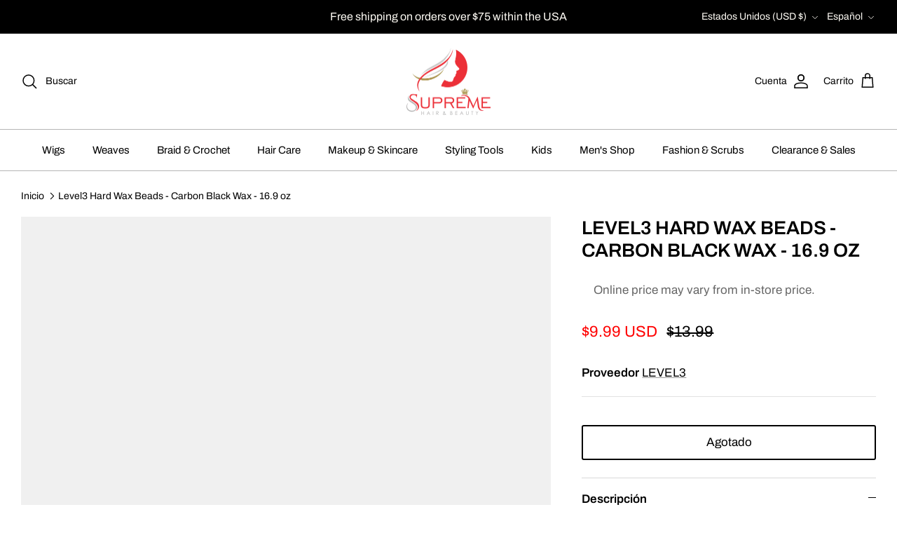

--- FILE ---
content_type: text/html; charset=utf-8
request_url: https://www.supremebeauty.com/es/products/level3-hard-wax-beads-16-9oz
body_size: 72319
content:
<!DOCTYPE html><html lang="es" dir="ltr">
<head>

<!-- Google Tag Manager -->
<script>(function(w,d,s,l,i){w[l]=w[l]||[];w[l].push({'gtm.start':
new Date().getTime(),event:'gtm.js'});var f=d.getElementsByTagName(s)[0],
j=d.createElement(s),dl=l!='dataLayer'?'&l='+l:'';j.async=true;j.src=
'https://www.googletagmanager.com/gtm.js?id='+i+dl;f.parentNode.insertBefore(j,f);
})(window,document,'script','dataLayer','GTM-PN9VNS4Z');</script>
<!-- End Google Tag Manager -->



  <!-- Symmetry 6.0.3 -->

  <title>
    Level3 Hard Wax Beads - Carbon Black Wax - 16.9 oz &ndash; Supreme Hair &amp; Beauty
  </title>

  <meta charset="utf-8" />
<meta name="viewport" content="width=device-width,initial-scale=1.0" />
<meta http-equiv="X-UA-Compatible" content="IE=edge">

<link rel="preconnect" href="https://cdn.shopify.com" crossorigin>
<link rel="preconnect" href="https://fonts.shopify.com" crossorigin>
<link rel="preconnect" href="https://monorail-edge.shopifysvc.com"><link rel="preload" as="font" href="//www.supremebeauty.com/cdn/fonts/archivo/archivo_n4.dc8d917cc69af0a65ae04d01fd8eeab28a3573c9.woff2" type="font/woff2" crossorigin><link rel="preload" as="font" href="//www.supremebeauty.com/cdn/fonts/archivo/archivo_n4.dc8d917cc69af0a65ae04d01fd8eeab28a3573c9.woff2" type="font/woff2" crossorigin><link rel="preload" as="font" href="//www.supremebeauty.com/cdn/fonts/archivo/archivo_n6.06ce7cb3e84f9557d04c35761e39e39ea101fb19.woff2" type="font/woff2" crossorigin><link rel="preload" as="font" href="//www.supremebeauty.com/cdn/fonts/cabin/cabin_n7.255204a342bfdbc9ae2017bd4e6a90f8dbb2f561.woff2" type="font/woff2" crossorigin><link rel="preload" href="//www.supremebeauty.com/cdn/shop/t/61/assets/vendor.min.js?v=11589511144441591071764891844" as="script">
<link rel="preload" href="//www.supremebeauty.com/cdn/shop/t/61/assets/theme.js?v=28831583400475576401764891844" as="script"><link rel="canonical" href="https://www.supremebeauty.com/es/products/level3-hard-wax-beads-16-9oz" /><link rel="icon" href="//www.supremebeauty.com/cdn/shop/files/supreme_4-4_48x48_81fade39-e913-493a-b480-08bd614cff50.png?crop=center&height=48&v=1700003290&width=48" type="image/png"><meta name="description" content="Remove unwanted hair quick and easy with the Level 3 Hard Wax Beads with charcoal ingredients that not only remove unwanted hair from the root, but it servers also to detoxify and leave skin feeling smooth. Remove hair and skin impurities in the comfort of your own home with salon quality results - No wax strips requir">
<style>
    @font-face {
  font-family: Archivo;
  font-weight: 400;
  font-style: normal;
  font-display: fallback;
  src: url("//www.supremebeauty.com/cdn/fonts/archivo/archivo_n4.dc8d917cc69af0a65ae04d01fd8eeab28a3573c9.woff2") format("woff2"),
       url("//www.supremebeauty.com/cdn/fonts/archivo/archivo_n4.bd6b9c34fdb81d7646836be8065ce3c80a2cc984.woff") format("woff");
}

    @font-face {
  font-family: Archivo;
  font-weight: 700;
  font-style: normal;
  font-display: fallback;
  src: url("//www.supremebeauty.com/cdn/fonts/archivo/archivo_n7.651b020b3543640c100112be6f1c1b8e816c7f13.woff2") format("woff2"),
       url("//www.supremebeauty.com/cdn/fonts/archivo/archivo_n7.7e9106d320e6594976a7dcb57957f3e712e83c96.woff") format("woff");
}

    @font-face {
  font-family: Archivo;
  font-weight: 500;
  font-style: normal;
  font-display: fallback;
  src: url("//www.supremebeauty.com/cdn/fonts/archivo/archivo_n5.272841b6d6b831864f7fecfa55541752bb399511.woff2") format("woff2"),
       url("//www.supremebeauty.com/cdn/fonts/archivo/archivo_n5.27fb58a71a175084eb68e15500549a69fe15738e.woff") format("woff");
}

    @font-face {
  font-family: Archivo;
  font-weight: 400;
  font-style: italic;
  font-display: fallback;
  src: url("//www.supremebeauty.com/cdn/fonts/archivo/archivo_i4.37d8c4e02dc4f8e8b559f47082eb24a5c48c2908.woff2") format("woff2"),
       url("//www.supremebeauty.com/cdn/fonts/archivo/archivo_i4.839d35d75c605237591e73815270f86ab696602c.woff") format("woff");
}

    @font-face {
  font-family: Archivo;
  font-weight: 700;
  font-style: italic;
  font-display: fallback;
  src: url("//www.supremebeauty.com/cdn/fonts/archivo/archivo_i7.3dc798c6f261b8341dd97dd5c78d97d457c63517.woff2") format("woff2"),
       url("//www.supremebeauty.com/cdn/fonts/archivo/archivo_i7.3b65e9d326e7379bd5f15bcb927c5d533d950ff6.woff") format("woff");
}

    @font-face {
  font-family: Archivo;
  font-weight: 600;
  font-style: normal;
  font-display: fallback;
  src: url("//www.supremebeauty.com/cdn/fonts/archivo/archivo_n6.06ce7cb3e84f9557d04c35761e39e39ea101fb19.woff2") format("woff2"),
       url("//www.supremebeauty.com/cdn/fonts/archivo/archivo_n6.5dd16bc207dfc6d25ca8472d89387d828f610453.woff") format("woff");
}

    @font-face {
  font-family: Cabin;
  font-weight: 700;
  font-style: normal;
  font-display: fallback;
  src: url("//www.supremebeauty.com/cdn/fonts/cabin/cabin_n7.255204a342bfdbc9ae2017bd4e6a90f8dbb2f561.woff2") format("woff2"),
       url("//www.supremebeauty.com/cdn/fonts/cabin/cabin_n7.e2afa22a0d0f4b64da3569c990897429d40ff5c0.woff") format("woff");
}

    @font-face {
  font-family: Archivo;
  font-weight: 400;
  font-style: normal;
  font-display: fallback;
  src: url("//www.supremebeauty.com/cdn/fonts/archivo/archivo_n4.dc8d917cc69af0a65ae04d01fd8eeab28a3573c9.woff2") format("woff2"),
       url("//www.supremebeauty.com/cdn/fonts/archivo/archivo_n4.bd6b9c34fdb81d7646836be8065ce3c80a2cc984.woff") format("woff");
}

    @font-face {
  font-family: Archivo;
  font-weight: 600;
  font-style: normal;
  font-display: fallback;
  src: url("//www.supremebeauty.com/cdn/fonts/archivo/archivo_n6.06ce7cb3e84f9557d04c35761e39e39ea101fb19.woff2") format("woff2"),
       url("//www.supremebeauty.com/cdn/fonts/archivo/archivo_n6.5dd16bc207dfc6d25ca8472d89387d828f610453.woff") format("woff");
}

  </style>

  <meta property="og:site_name" content="Supreme Hair &amp; Beauty">
<meta property="og:url" content="https://www.supremebeauty.com/es/products/level3-hard-wax-beads-16-9oz">
<meta property="og:title" content="Level3 Hard Wax Beads - Carbon Black Wax - 16.9 oz">
<meta property="og:type" content="product">
<meta property="og:description" content="Remove unwanted hair quick and easy with the Level 3 Hard Wax Beads with charcoal ingredients that not only remove unwanted hair from the root, but it servers also to detoxify and leave skin feeling smooth. Remove hair and skin impurities in the comfort of your own home with salon quality results - No wax strips requir"><meta property="og:image" content="http://www.supremebeauty.com/cdn/shop/files/MichealasEdits-2025-02-13T125020.618_1200x1200.webp?v=1739472662">
  <meta property="og:image:secure_url" content="https://www.supremebeauty.com/cdn/shop/files/MichealasEdits-2025-02-13T125020.618_1200x1200.webp?v=1739472662">
  <meta property="og:image:width" content="1080">
  <meta property="og:image:height" content="1080"><meta property="og:price:amount" content="9.99">
  <meta property="og:price:currency" content="USD"><meta name="twitter:card" content="summary_large_image">
<meta name="twitter:title" content="Level3 Hard Wax Beads - Carbon Black Wax - 16.9 oz">
<meta name="twitter:description" content="Remove unwanted hair quick and easy with the Level 3 Hard Wax Beads with charcoal ingredients that not only remove unwanted hair from the root, but it servers also to detoxify and leave skin feeling smooth. Remove hair and skin impurities in the comfort of your own home with salon quality results - No wax strips requir">


 <script src="//www.supremebeauty.com/cdn/shop/t/61/assets/options.js?v=136177654132462561521764891844" type="text/javascript"></script>





  <script src="//www.supremebeauty.com/cdn/shop/t/61/assets/globo.js?v=88133009309834577851764891844" type="text/javascript"></script>

  <link href="//www.supremebeauty.com/cdn/shop/t/61/assets/styles.css?v=134957783062654210721764891844" rel="stylesheet" type="text/css" media="all" />
<script>
    window.theme = window.theme || {};
    theme.money_format_with_product_code_preference = "${{amount}} USD";
    theme.money_format_with_cart_code_preference = "${{amount}} USD";
    theme.money_format = "${{amount}}";
    theme.strings = {
      previous: "Anterior",
      next: "Siguiente",
      addressError: "No se puede encontrar esa dirección",
      addressNoResults: "No results for that address",
      addressQueryLimit: "Se ha excedido el límite de uso de la API de Google . Considere la posibilidad de actualizar a un \u003ca href=\"https:\/\/developers.google.com\/maps\/premium\/usage-limits\"\u003ePlan Premium\u003c\/a\u003e.",
      authError: "Hubo un problema de autenticación con su cuenta de Google Maps.",
      icon_labels_left: "Izquierda",
      icon_labels_right: "Derecha",
      icon_labels_down: "Abajo",
      icon_labels_close: "Cerrar",
      icon_labels_plus: "Más",
      imageSlider: "Imagenes",
      cart_terms_confirmation: "Debe aceptar los términos y condiciones antes de continuar.",
      cart_general_quantity_too_high: "Solo puedes tener [QUANTITY] en tu carrito",
      products_listing_from: "De",
      layout_live_search_see_all: "Ver todos los resultados",
      products_product_add_to_cart: "Agregar al carrito",
      products_variant_no_stock: "Agotado",
      products_variant_non_existent: "No disponible",
      products_product_pick_a: "Elige un",
      general_navigation_menu_toggle_aria_label: "Alternar menú",
      general_accessibility_labels_close: "Cerrar",
      products_product_added_to_cart: "¡Gracias!",
      general_quick_search_pages: "Páginas",
      general_quick_search_no_results: "Lo sentimos, no pudimos encontrar ningún resultado.",
      collections_general_see_all_subcollections: "Ver todo..."
    };
    theme.routes = {
      cart_url: '/es/cart',
      cart_add_url: '/es/cart/add.js',
      cart_update_url: '/es/cart/update.js',
      predictive_search_url: '/es/search/suggest'
    };
    theme.settings = {
      cart_type: "page",
      after_add_to_cart: "notification",
      quickbuy_style: "button",
      avoid_orphans: true
    };
    document.documentElement.classList.add('js');
  </script>

  <script src="//www.supremebeauty.com/cdn/shop/t/61/assets/vendor.min.js?v=11589511144441591071764891844" defer="defer"></script>
  <script src="//www.supremebeauty.com/cdn/shop/t/61/assets/theme.js?v=28831583400475576401764891844" defer="defer"></script>

  <script>window.performance && window.performance.mark && window.performance.mark('shopify.content_for_header.start');</script><meta name="google-site-verification" content="VxsOso_j5JoJXASl-UgI7ppOzBFbqYCfloUkTkUDq_E">
<meta name="facebook-domain-verification" content="hfxe4f3dkkilvxcmsd77lcfp2zmzwa">
<meta id="shopify-digital-wallet" name="shopify-digital-wallet" content="/24823201880/digital_wallets/dialog">
<meta name="shopify-checkout-api-token" content="68c43cc8ed7f76dbd3f664beb2051879">
<meta id="in-context-paypal-metadata" data-shop-id="24823201880" data-venmo-supported="false" data-environment="production" data-locale="es_ES" data-paypal-v4="true" data-currency="USD">
<link rel="alternate" hreflang="x-default" href="https://www.supremebeauty.com/products/level3-hard-wax-beads-16-9oz">
<link rel="alternate" hreflang="en" href="https://www.supremebeauty.com/products/level3-hard-wax-beads-16-9oz">
<link rel="alternate" hreflang="es" href="https://www.supremebeauty.com/es/products/level3-hard-wax-beads-16-9oz">
<link rel="alternate" type="application/json+oembed" href="https://www.supremebeauty.com/es/products/level3-hard-wax-beads-16-9oz.oembed">
<script async="async" src="/checkouts/internal/preloads.js?locale=es-US"></script>
<link rel="preconnect" href="https://shop.app" crossorigin="anonymous">
<script async="async" src="https://shop.app/checkouts/internal/preloads.js?locale=es-US&shop_id=24823201880" crossorigin="anonymous"></script>
<script id="apple-pay-shop-capabilities" type="application/json">{"shopId":24823201880,"countryCode":"US","currencyCode":"USD","merchantCapabilities":["supports3DS"],"merchantId":"gid:\/\/shopify\/Shop\/24823201880","merchantName":"Supreme Hair \u0026 Beauty","requiredBillingContactFields":["postalAddress","email","phone"],"requiredShippingContactFields":["postalAddress","email","phone"],"shippingType":"shipping","supportedNetworks":["visa","masterCard","amex","discover","elo","jcb"],"total":{"type":"pending","label":"Supreme Hair \u0026 Beauty","amount":"1.00"},"shopifyPaymentsEnabled":true,"supportsSubscriptions":true}</script>
<script id="shopify-features" type="application/json">{"accessToken":"68c43cc8ed7f76dbd3f664beb2051879","betas":["rich-media-storefront-analytics"],"domain":"www.supremebeauty.com","predictiveSearch":true,"shopId":24823201880,"locale":"es"}</script>
<script>var Shopify = Shopify || {};
Shopify.shop = "supreme-beautyar.myshopify.com";
Shopify.locale = "es";
Shopify.currency = {"active":"USD","rate":"1.0"};
Shopify.country = "US";
Shopify.theme = {"name":"Copy of Copy of AFTER CHRISTMAS","id":182756213055,"schema_name":"Symmetry","schema_version":"6.0.3","theme_store_id":null,"role":"main"};
Shopify.theme.handle = "null";
Shopify.theme.style = {"id":null,"handle":null};
Shopify.cdnHost = "www.supremebeauty.com/cdn";
Shopify.routes = Shopify.routes || {};
Shopify.routes.root = "/es/";</script>
<script type="module">!function(o){(o.Shopify=o.Shopify||{}).modules=!0}(window);</script>
<script>!function(o){function n(){var o=[];function n(){o.push(Array.prototype.slice.apply(arguments))}return n.q=o,n}var t=o.Shopify=o.Shopify||{};t.loadFeatures=n(),t.autoloadFeatures=n()}(window);</script>
<script>
  window.ShopifyPay = window.ShopifyPay || {};
  window.ShopifyPay.apiHost = "shop.app\/pay";
  window.ShopifyPay.redirectState = null;
</script>
<script id="shop-js-analytics" type="application/json">{"pageType":"product"}</script>
<script defer="defer" async type="module" src="//www.supremebeauty.com/cdn/shopifycloud/shop-js/modules/v2/client.init-shop-cart-sync_BFpxDrjM.es.esm.js"></script>
<script defer="defer" async type="module" src="//www.supremebeauty.com/cdn/shopifycloud/shop-js/modules/v2/chunk.common_CnP21gUX.esm.js"></script>
<script defer="defer" async type="module" src="//www.supremebeauty.com/cdn/shopifycloud/shop-js/modules/v2/chunk.modal_D61HrJrg.esm.js"></script>
<script type="module">
  await import("//www.supremebeauty.com/cdn/shopifycloud/shop-js/modules/v2/client.init-shop-cart-sync_BFpxDrjM.es.esm.js");
await import("//www.supremebeauty.com/cdn/shopifycloud/shop-js/modules/v2/chunk.common_CnP21gUX.esm.js");
await import("//www.supremebeauty.com/cdn/shopifycloud/shop-js/modules/v2/chunk.modal_D61HrJrg.esm.js");

  window.Shopify.SignInWithShop?.initShopCartSync?.({"fedCMEnabled":true,"windoidEnabled":true});

</script>
<script defer="defer" async type="module" src="//www.supremebeauty.com/cdn/shopifycloud/shop-js/modules/v2/client.payment-terms_Bawo8ezy.es.esm.js"></script>
<script defer="defer" async type="module" src="//www.supremebeauty.com/cdn/shopifycloud/shop-js/modules/v2/chunk.common_CnP21gUX.esm.js"></script>
<script defer="defer" async type="module" src="//www.supremebeauty.com/cdn/shopifycloud/shop-js/modules/v2/chunk.modal_D61HrJrg.esm.js"></script>
<script type="module">
  await import("//www.supremebeauty.com/cdn/shopifycloud/shop-js/modules/v2/client.payment-terms_Bawo8ezy.es.esm.js");
await import("//www.supremebeauty.com/cdn/shopifycloud/shop-js/modules/v2/chunk.common_CnP21gUX.esm.js");
await import("//www.supremebeauty.com/cdn/shopifycloud/shop-js/modules/v2/chunk.modal_D61HrJrg.esm.js");

  
</script>
<script>
  window.Shopify = window.Shopify || {};
  if (!window.Shopify.featureAssets) window.Shopify.featureAssets = {};
  window.Shopify.featureAssets['shop-js'] = {"shop-cart-sync":["modules/v2/client.shop-cart-sync_DunGk5rn.es.esm.js","modules/v2/chunk.common_CnP21gUX.esm.js","modules/v2/chunk.modal_D61HrJrg.esm.js"],"init-fed-cm":["modules/v2/client.init-fed-cm_Bhr0vd71.es.esm.js","modules/v2/chunk.common_CnP21gUX.esm.js","modules/v2/chunk.modal_D61HrJrg.esm.js"],"init-shop-email-lookup-coordinator":["modules/v2/client.init-shop-email-lookup-coordinator_Cgf-1HKc.es.esm.js","modules/v2/chunk.common_CnP21gUX.esm.js","modules/v2/chunk.modal_D61HrJrg.esm.js"],"init-windoid":["modules/v2/client.init-windoid_RKlvBm7f.es.esm.js","modules/v2/chunk.common_CnP21gUX.esm.js","modules/v2/chunk.modal_D61HrJrg.esm.js"],"shop-button":["modules/v2/client.shop-button_DcwUN_L_.es.esm.js","modules/v2/chunk.common_CnP21gUX.esm.js","modules/v2/chunk.modal_D61HrJrg.esm.js"],"shop-cash-offers":["modules/v2/client.shop-cash-offers_zT3TeJrS.es.esm.js","modules/v2/chunk.common_CnP21gUX.esm.js","modules/v2/chunk.modal_D61HrJrg.esm.js"],"shop-toast-manager":["modules/v2/client.shop-toast-manager_Dhsh6ZDd.es.esm.js","modules/v2/chunk.common_CnP21gUX.esm.js","modules/v2/chunk.modal_D61HrJrg.esm.js"],"init-shop-cart-sync":["modules/v2/client.init-shop-cart-sync_BFpxDrjM.es.esm.js","modules/v2/chunk.common_CnP21gUX.esm.js","modules/v2/chunk.modal_D61HrJrg.esm.js"],"init-customer-accounts-sign-up":["modules/v2/client.init-customer-accounts-sign-up__zAQf6yH.es.esm.js","modules/v2/client.shop-login-button_DmGuuAqh.es.esm.js","modules/v2/chunk.common_CnP21gUX.esm.js","modules/v2/chunk.modal_D61HrJrg.esm.js"],"pay-button":["modules/v2/client.pay-button_BSqAUYU_.es.esm.js","modules/v2/chunk.common_CnP21gUX.esm.js","modules/v2/chunk.modal_D61HrJrg.esm.js"],"init-customer-accounts":["modules/v2/client.init-customer-accounts_BUX2wPcc.es.esm.js","modules/v2/client.shop-login-button_DmGuuAqh.es.esm.js","modules/v2/chunk.common_CnP21gUX.esm.js","modules/v2/chunk.modal_D61HrJrg.esm.js"],"avatar":["modules/v2/client.avatar_BTnouDA3.es.esm.js"],"init-shop-for-new-customer-accounts":["modules/v2/client.init-shop-for-new-customer-accounts_C3NVS8-R.es.esm.js","modules/v2/client.shop-login-button_DmGuuAqh.es.esm.js","modules/v2/chunk.common_CnP21gUX.esm.js","modules/v2/chunk.modal_D61HrJrg.esm.js"],"shop-follow-button":["modules/v2/client.shop-follow-button_BoBKYaAK.es.esm.js","modules/v2/chunk.common_CnP21gUX.esm.js","modules/v2/chunk.modal_D61HrJrg.esm.js"],"checkout-modal":["modules/v2/client.checkout-modal_BzXpoShc.es.esm.js","modules/v2/chunk.common_CnP21gUX.esm.js","modules/v2/chunk.modal_D61HrJrg.esm.js"],"shop-login-button":["modules/v2/client.shop-login-button_DmGuuAqh.es.esm.js","modules/v2/chunk.common_CnP21gUX.esm.js","modules/v2/chunk.modal_D61HrJrg.esm.js"],"lead-capture":["modules/v2/client.lead-capture_ClopgrIx.es.esm.js","modules/v2/chunk.common_CnP21gUX.esm.js","modules/v2/chunk.modal_D61HrJrg.esm.js"],"shop-login":["modules/v2/client.shop-login_DQ0hrHfi.es.esm.js","modules/v2/chunk.common_CnP21gUX.esm.js","modules/v2/chunk.modal_D61HrJrg.esm.js"],"payment-terms":["modules/v2/client.payment-terms_Bawo8ezy.es.esm.js","modules/v2/chunk.common_CnP21gUX.esm.js","modules/v2/chunk.modal_D61HrJrg.esm.js"]};
</script>
<script>(function() {
  var isLoaded = false;
  function asyncLoad() {
    if (isLoaded) return;
    isLoaded = true;
    var urls = ["https:\/\/loox.io\/widget\/qCA8y5DO9Q\/loox.1700946285098.js?shop=supreme-beautyar.myshopify.com","\/\/cdn.shopify.com\/proxy\/2308b7a614d1cb686f31f5f563997502fa34913ac77f25845ab542f690aee399\/api.goaffpro.com\/loader.js?shop=supreme-beautyar.myshopify.com\u0026sp-cache-control=cHVibGljLCBtYXgtYWdlPTkwMA"];
    for (var i = 0; i < urls.length; i++) {
      var s = document.createElement('script');
      s.type = 'text/javascript';
      s.async = true;
      s.src = urls[i];
      var x = document.getElementsByTagName('script')[0];
      x.parentNode.insertBefore(s, x);
    }
  };
  if(window.attachEvent) {
    window.attachEvent('onload', asyncLoad);
  } else {
    window.addEventListener('load', asyncLoad, false);
  }
})();</script>
<script id="__st">var __st={"a":24823201880,"offset":-21600,"reqid":"fde35119-68dd-40a5-b6d5-5b9369e3aeec-1770076599","pageurl":"www.supremebeauty.com\/es\/products\/level3-hard-wax-beads-16-9oz","u":"2c34825f378b","p":"product","rtyp":"product","rid":7328992297048};</script>
<script>window.ShopifyPaypalV4VisibilityTracking = true;</script>
<script id="captcha-bootstrap">!function(){'use strict';const t='contact',e='account',n='new_comment',o=[[t,t],['blogs',n],['comments',n],[t,'customer']],c=[[e,'customer_login'],[e,'guest_login'],[e,'recover_customer_password'],[e,'create_customer']],r=t=>t.map((([t,e])=>`form[action*='/${t}']:not([data-nocaptcha='true']) input[name='form_type'][value='${e}']`)).join(','),a=t=>()=>t?[...document.querySelectorAll(t)].map((t=>t.form)):[];function s(){const t=[...o],e=r(t);return a(e)}const i='password',u='form_key',d=['recaptcha-v3-token','g-recaptcha-response','h-captcha-response',i],f=()=>{try{return window.sessionStorage}catch{return}},m='__shopify_v',_=t=>t.elements[u];function p(t,e,n=!1){try{const o=window.sessionStorage,c=JSON.parse(o.getItem(e)),{data:r}=function(t){const{data:e,action:n}=t;return t[m]||n?{data:e,action:n}:{data:t,action:n}}(c);for(const[e,n]of Object.entries(r))t.elements[e]&&(t.elements[e].value=n);n&&o.removeItem(e)}catch(o){console.error('form repopulation failed',{error:o})}}const l='form_type',E='cptcha';function T(t){t.dataset[E]=!0}const w=window,h=w.document,L='Shopify',v='ce_forms',y='captcha';let A=!1;((t,e)=>{const n=(g='f06e6c50-85a8-45c8-87d0-21a2b65856fe',I='https://cdn.shopify.com/shopifycloud/storefront-forms-hcaptcha/ce_storefront_forms_captcha_hcaptcha.v1.5.2.iife.js',D={infoText:'Protegido por hCaptcha',privacyText:'Privacidad',termsText:'Términos'},(t,e,n)=>{const o=w[L][v],c=o.bindForm;if(c)return c(t,g,e,D).then(n);var r;o.q.push([[t,g,e,D],n]),r=I,A||(h.body.append(Object.assign(h.createElement('script'),{id:'captcha-provider',async:!0,src:r})),A=!0)});var g,I,D;w[L]=w[L]||{},w[L][v]=w[L][v]||{},w[L][v].q=[],w[L][y]=w[L][y]||{},w[L][y].protect=function(t,e){n(t,void 0,e),T(t)},Object.freeze(w[L][y]),function(t,e,n,w,h,L){const[v,y,A,g]=function(t,e,n){const i=e?o:[],u=t?c:[],d=[...i,...u],f=r(d),m=r(i),_=r(d.filter((([t,e])=>n.includes(e))));return[a(f),a(m),a(_),s()]}(w,h,L),I=t=>{const e=t.target;return e instanceof HTMLFormElement?e:e&&e.form},D=t=>v().includes(t);t.addEventListener('submit',(t=>{const e=I(t);if(!e)return;const n=D(e)&&!e.dataset.hcaptchaBound&&!e.dataset.recaptchaBound,o=_(e),c=g().includes(e)&&(!o||!o.value);(n||c)&&t.preventDefault(),c&&!n&&(function(t){try{if(!f())return;!function(t){const e=f();if(!e)return;const n=_(t);if(!n)return;const o=n.value;o&&e.removeItem(o)}(t);const e=Array.from(Array(32),(()=>Math.random().toString(36)[2])).join('');!function(t,e){_(t)||t.append(Object.assign(document.createElement('input'),{type:'hidden',name:u})),t.elements[u].value=e}(t,e),function(t,e){const n=f();if(!n)return;const o=[...t.querySelectorAll(`input[type='${i}']`)].map((({name:t})=>t)),c=[...d,...o],r={};for(const[a,s]of new FormData(t).entries())c.includes(a)||(r[a]=s);n.setItem(e,JSON.stringify({[m]:1,action:t.action,data:r}))}(t,e)}catch(e){console.error('failed to persist form',e)}}(e),e.submit())}));const S=(t,e)=>{t&&!t.dataset[E]&&(n(t,e.some((e=>e===t))),T(t))};for(const o of['focusin','change'])t.addEventListener(o,(t=>{const e=I(t);D(e)&&S(e,y())}));const B=e.get('form_key'),M=e.get(l),P=B&&M;t.addEventListener('DOMContentLoaded',(()=>{const t=y();if(P)for(const e of t)e.elements[l].value===M&&p(e,B);[...new Set([...A(),...v().filter((t=>'true'===t.dataset.shopifyCaptcha))])].forEach((e=>S(e,t)))}))}(h,new URLSearchParams(w.location.search),n,t,e,['guest_login'])})(!0,!0)}();</script>
<script integrity="sha256-4kQ18oKyAcykRKYeNunJcIwy7WH5gtpwJnB7kiuLZ1E=" data-source-attribution="shopify.loadfeatures" defer="defer" src="//www.supremebeauty.com/cdn/shopifycloud/storefront/assets/storefront/load_feature-a0a9edcb.js" crossorigin="anonymous"></script>
<script crossorigin="anonymous" defer="defer" src="//www.supremebeauty.com/cdn/shopifycloud/storefront/assets/shopify_pay/storefront-65b4c6d7.js?v=20250812"></script>
<script data-source-attribution="shopify.dynamic_checkout.dynamic.init">var Shopify=Shopify||{};Shopify.PaymentButton=Shopify.PaymentButton||{isStorefrontPortableWallets:!0,init:function(){window.Shopify.PaymentButton.init=function(){};var t=document.createElement("script");t.src="https://www.supremebeauty.com/cdn/shopifycloud/portable-wallets/latest/portable-wallets.es.js",t.type="module",document.head.appendChild(t)}};
</script>
<script data-source-attribution="shopify.dynamic_checkout.buyer_consent">
  function portableWalletsHideBuyerConsent(e){var t=document.getElementById("shopify-buyer-consent"),n=document.getElementById("shopify-subscription-policy-button");t&&n&&(t.classList.add("hidden"),t.setAttribute("aria-hidden","true"),n.removeEventListener("click",e))}function portableWalletsShowBuyerConsent(e){var t=document.getElementById("shopify-buyer-consent"),n=document.getElementById("shopify-subscription-policy-button");t&&n&&(t.classList.remove("hidden"),t.removeAttribute("aria-hidden"),n.addEventListener("click",e))}window.Shopify?.PaymentButton&&(window.Shopify.PaymentButton.hideBuyerConsent=portableWalletsHideBuyerConsent,window.Shopify.PaymentButton.showBuyerConsent=portableWalletsShowBuyerConsent);
</script>
<script data-source-attribution="shopify.dynamic_checkout.cart.bootstrap">document.addEventListener("DOMContentLoaded",(function(){function t(){return document.querySelector("shopify-accelerated-checkout-cart, shopify-accelerated-checkout")}if(t())Shopify.PaymentButton.init();else{new MutationObserver((function(e,n){t()&&(Shopify.PaymentButton.init(),n.disconnect())})).observe(document.body,{childList:!0,subtree:!0})}}));
</script>
<link id="shopify-accelerated-checkout-styles" rel="stylesheet" media="screen" href="https://www.supremebeauty.com/cdn/shopifycloud/portable-wallets/latest/accelerated-checkout-backwards-compat.css" crossorigin="anonymous">
<style id="shopify-accelerated-checkout-cart">
        #shopify-buyer-consent {
  margin-top: 1em;
  display: inline-block;
  width: 100%;
}

#shopify-buyer-consent.hidden {
  display: none;
}

#shopify-subscription-policy-button {
  background: none;
  border: none;
  padding: 0;
  text-decoration: underline;
  font-size: inherit;
  cursor: pointer;
}

#shopify-subscription-policy-button::before {
  box-shadow: none;
}

      </style>
<script id="sections-script" data-sections="product-recommendations" defer="defer" src="//www.supremebeauty.com/cdn/shop/t/61/compiled_assets/scripts.js?v=17679"></script>
<script>window.performance && window.performance.mark && window.performance.mark('shopify.content_for_header.end');</script>
<!-- BEGIN app block: shopify://apps/buddha-mega-menu-navigation/blocks/megamenu/dbb4ce56-bf86-4830-9b3d-16efbef51c6f -->
<script>
        var productImageAndPrice = [],
            collectionImages = [],
            articleImages = [],
            mmLivIcons = false,
            mmFlipClock = false,
            mmFixesUseJquery = false,
            mmNumMMI = 12,
            mmSchemaTranslation = {},
            mmMenuStrings =  {"menuStrings":{"default":{"Home":"Home","Wigs":"Wigs","Human Hair Wigs":"Human Hair Wigs","Celebrity Wigs":"Celebrity Wigs","Unprocessed/Raw Human Hair Wigs":"Unprocessed/Raw Human Hair Wigs","Glueless Human Hair Wigs":"Glueless Human Hair Wigs","360/Full Lace Human Wigs":"360/Full Lace Human Wigs","Ear to Ear Human Wigs":"Ear to Ear Human Wigs","Synthetic Wigs":"Synthetic Wigs","Glueless Synthetic Wigs":"Glueless Synthetic Wigs","360/Full Lace Synthetic Wigs":"360/Full Lace Synthetic Wigs","Synthetic Frontal Wigs":"Synthetic Frontal Wigs","Human Hair Blended":"Human Hair Blended","Human Hair Blended Wigs":"Human Hair Blended Wigs","Frontal Human Hair Blended Wigs":"Frontal Human Hair Blended Wigs","Specialty Wigs":"Specialty Wigs","Gray Wigs":"Gray Wigs","613 Wigs":"613 Wigs","Celebrity Wigs & Hair":"Celebrity Wigs & Hair","Wigs with Bangs":"Wigs with Bangs","Wet & Wavy Wigs":"Wet & Wavy Wigs","Bob Wigs":"Bob Wigs","Braid Wigs":"Braid Wigs","Daily Wigs":"Daily Wigs","Colored Synthetic Wigs":"Colored Synthetic Wigs","Colored Human Hair Wigs":"Colored Human Hair Wigs","Afro  & Deep Wave Wigs":"Afro  & Deep Wave Wigs","Body, Loose, Curly/Wavy Wigs":"Body, Loose, Curly/Wavy Wigs","Shake 'N Go Natural Me Flexi- Rod Curl":"Shake 'N Go Natural Me Flexi- Rod Curl","Hollywood Tonya Premium 100% Unprocessed Human Hair 4X4 Closure Celebrity Grade Wig - Baby G":"Hollywood Tonya Premium 100% Unprocessed Human Hair 4X4 Closure Celebrity Grade Wig - Baby G","Sensationnel What Lace? Hairline Illusion Frontal Lace Wig- Aziza":"Sensationnel What Lace? Hairline Illusion Frontal Lace Wig- Aziza","Sensationnel What Lace Frontal Lace Wig- Ezra 28\" inch":"Sensationnel What Lace Frontal Lace Wig- Ezra 28\" inch","Weaves":"Weaves","Human Hair Weaves":"Human Hair Weaves","3-Bundle Packs":"3-Bundle Packs","Bundles/Track Hair":"Bundles/Track Hair","Micro Braid Hair":"Micro Braid Hair","Straight":"Straight","Body Wave":"Body Wave","Deep Wave":"Deep Wave","Deep Curl/ Bohemian Curl":"Deep Curl/ Bohemian Curl","Kinky Curl":"Kinky Curl","Loose Wave":"Loose Wave","Malaysian Wave":"Malaysian Wave","Natural Wave":"Natural Wave","Closures & Frontals":"Closures & Frontals","2x6 Closures":"2x6 Closures","4x4 Closures":"4x4 Closures","5x5 Closures":"5x5 Closures","6X6 Closures":"6X6 Closures","13x4 Frontals":"13x4 Frontals","13x5 Frontals":"13x5 Frontals","Hair Pieces":"Hair Pieces","Clip-ins/Tape-ins":"Clip-ins/Tape-ins","Ponytails":"Ponytails","Bang Clip-ins/ Pieces":"Bang Clip-ins/ Pieces","Buns":"Buns","Hair Toppers":"Hair Toppers","Lace Edges":"Lace Edges","Toupees":"Toupees","Kids Weaves":"Kids Weaves","Kid's Ponytails":"Kid's Ponytails","Kid's Clip-ins":"Kid's Clip-ins","Braid & Crochet":"Braid & Crochet","Braiding Hair":"Braiding Hair","Pre-Stretched Braiding Hair":"Pre-Stretched Braiding Hair","Fully Folded Braiding  Hair":"Fully Folded Braiding  Hair","Crochet Hair":"Crochet Hair","Box Braids":"Box Braids","Cuban Twists":"Cuban Twists","Locs Styles":"Locs Styles","Passion Twists":"Passion Twists","Senegalese Twists":"Senegalese Twists","Water Wave":"Water Wave","Clearance Crochet Hair":"Clearance Crochet Hair","Kids Braid & Crochet":"Kids Braid & Crochet","Kids Braiding Hair":"Kids Braiding Hair","Kids Crochet Hair":"Kids Crochet Hair","Hair Care":"Hair Care","Shampoo & Conditioners":"Shampoo & Conditioners","Daily Shampoo & Conditioner":"Daily Shampoo & Conditioner","Neutralizing Shampoo & Conditioners":"Neutralizing Shampoo & Conditioners","Leave-ins & Deep Conditioners":"Leave-ins & Deep Conditioners","Co-Washes":"Co-Washes","Medicated Hair Care":"Medicated Hair Care","Hair Color":"Hair Color","Permanent Hair Color":"Permanent Hair Color","Semi-Permanent Hair Color":"Semi-Permanent Hair Color","Hair Toners":"Hair Toners","Bleaching & Developers":"Bleaching & Developers","Hair Color Tools & Accessories":"Hair Color Tools & Accessories","Hair Color Removers":"Hair Color Removers","Hair Color Shampoo":"Hair Color Shampoo","Hair Styling Products":"Hair Styling Products","Gels & Edge Control":"Gels & Edge Control","Hair Styling Gels":"Hair Styling Gels","Curl Activators":"Curl Activators","Curl Definition":"Curl Definition","Setting Lotion & Mousse":"Setting Lotion & Mousse","Natural Hair Care":"Natural Hair Care","Hair Sprays":"Hair Sprays","Hair Spritz":"Hair Spritz","Silk Press":"Silk Press","Wax Sticks/Hair Wax":"Wax Sticks/Hair Wax","Hair Treatments":"Hair Treatments","Alopecia/Hair Loss":"Alopecia/Hair Loss","Anti-Itch/Dandruff":"Anti-Itch/Dandruff","Hair Growth Oils":"Hair Growth Oils","Hair Grease":"Hair Grease","Hair Masks":"Hair Masks","Hair Serums":"Hair Serums","Heat Protectant":"Heat Protectant","Moisturizers":"Moisturizers","Wig Supplies":"Wig Supplies","Lace Glues":"Lace Glues","Lace Glue Removers":"Lace Glue Removers","Lace Tint":"Lace Tint","Wig & Lace Bands":"Wig & Lace Bands","Wig Clips":"Wig Clips","Wig Conditioner":"Wig Conditioner","Wig Detangler":"Wig Detangler","Wig Shine":"Wig Shine","Wax Sticks":"Wax Sticks","Dreadlocks & Twists":"Dreadlocks & Twists","Loc Gels":"Loc Gels","Braid & Twist Care":"Braid & Twist Care","Loc Moisturizers":"Loc Moisturizers","Relaxers & Texturizers":"Relaxers & Texturizers","No-Lye Relaxers":"No-Lye Relaxers","Relaxers":"Relaxers","Relaxed Hair Care":"Relaxed Hair Care","Texturizers":"Texturizers","Professional Products":"Professional Products","Professional Hair Care":"Professional Hair Care","Pro. Shampoo & Conditioners":"Pro. Shampoo & Conditioners","Professional Relaxers":"Professional Relaxers","Professional Texturizers":"Professional Texturizers","Professional Scalp Care":"Professional Scalp Care","Kids Hair Care":"Kids Hair Care","Kids Shampoo & Conditioners":"Kids Shampoo & Conditioners","Kids Hair Grease":"Kids Hair Grease","Kids Hair Oils":"Kids Hair Oils","Kids Hair Lotions & Moisturizers":"Kids Hair Lotions & Moisturizers","Kids Relaxers":"Kids Relaxers","Men & Barber":"Men & Barber","Electronics":"Electronics","Clippers":"Clippers","Trimmers":"Trimmers","Shavers":"Shavers","Clipper/Shaver Packs":"Clipper/Shaver Packs","Clipper/Trimmer Packs":"Clipper/Trimmer Packs","Trimmer/Shaver Packs":"Trimmer/Shaver Packs","Men's Hair Care":"Men's Hair Care","Hair Fibers":"Hair Fibers","Edge Sprays":"Edge Sprays","Hair Gels & Waves":"Hair Gels & Waves","Men's Oil Sheen":"Men's Oil Sheen","Men's Hair Sprays":"Men's Hair Sprays","Men's Hair Color":"Men's Hair Color","Shaving & Grooming":"Shaving & Grooming","Beard Care":"Beard Care","Men's Styling Tools":"Men's Styling Tools","Men's Brushes & Combs":"Men's Brushes & Combs","Durags & Caps":"Durags & Caps","Hair Pencils":"Hair Pencils","Shears & Scissors":"Shears & Scissors","Barbershop Tools":"Barbershop Tools","Aprons & Capes":"Aprons & Capes","Barber Bags & Cases":"Barber Bags & Cases","Disinfectant & Coolants":"Disinfectant & Coolants","Neck Strips":"Neck Strips","Barber Chairs":"Barber Chairs","Gloves":"Gloves","Men's Skincare":"Men's Skincare","Aftershave":"Aftershave","Face":"Face","Bath & Body":"Bath & Body","Replacement Tools":"Replacement Tools","Attachment Combs":"Attachment Combs","Blades":"Blades","Foil Cutters":"Foil Cutters","Guides & Guards":"Guides & Guards","Charging Base & Batteries":"Charging Base & Batteries","Hair Dryer Tools":"Hair Dryer Tools","Nails & Makeup":"Nails & Makeup","Eyes":"Eyes","Eyebrows":"Eyebrows","Eyelashes":"Eyelashes","Eyeliners":"Eyeliners","Eye Palettes":"Eye Palettes","Concealers":"Concealers","Bronzers & Blush":"Bronzers & Blush","Face Palettes":"Face Palettes","Foundation":"Foundation","Primers":"Primers","Powders":"Powders","Setting Spray/Mist":"Setting Spray/Mist","Lipsticks & Lip Gloss":"Lipsticks & Lip Gloss","Makeup Tools":"Makeup Tools","Air Brushes":"Air Brushes","Adhesive & Lash Glue":"Adhesive & Lash Glue","Brushes":"Brushes","Lighting":"Lighting","Magnetic Liners":"Magnetic Liners","Makeup Bags & Cases":"Makeup Bags & Cases","Makeup Removers":"Makeup Removers","Sponges":"Sponges","Tweezers":"Tweezers","Nails":"Nails","Cuticle Care":"Cuticle Care","Holiday Nails":"Holiday Nails","Short Nails":"Short Nails","Long Nails":"Long Nails","Mani & Pedi Tools":"Mani & Pedi Tools","Nail Glue":"Nail Glue","Toenails":"Toenails","Fashion":"Fashion","Scrubs":"Scrubs","Scrub Tops":"Scrub Tops","Scrub Bottoms":"Scrub Bottoms","Scrub Jackets":"Scrub Jackets","Fashion ":"Fashion ","Dresses":"Dresses","Satin Hats":"Satin Hats","Jumpsuits & Sets":"Jumpsuits & Sets","Shoes":"Shoes","Women's Tops":"Women's Tops","Women's Bottoms":"Women's Bottoms","Fashion Accessories":"Fashion Accessories","Earrings & Necklaces":"Earrings & Necklaces","Sunglasses":"Sunglasses","Hair Styling Tools":"Hair Styling Tools","Hot Tools":"Hot Tools","Crimpers":"Crimpers","Curling Irons":"Curling Irons","Flat Irons":"Flat Irons","Hair Dryers":"Hair Dryers","Hot Air Brushes":"Hot Air Brushes","Hot Rollers":"Hot Rollers","Pressing Combs":"Pressing Combs","Brushes & Combs":"Brushes & Combs","Caps & Bonnets":"Caps & Bonnets","Edge Brushes":"Edge Brushes","Flexi Rods & Hair Rollers":"Flexi Rods & Hair Rollers","Hair Pins & Clips":"Hair Pins & Clips","Weave Supplies":"Weave Supplies","Kids Styling Tools":"Kids Styling Tools","Kids Caps & Bonnets":"Kids Caps & Bonnets","Hairbows":"Hairbows","Beads":"Beads","Hair Barrettes":"Hair Barrettes","Ponytail Holders":"Ponytail Holders","Skincare & Health":"Skincare & Health","Body":"Body","African Soaps":"African Soaps","Body Wash & Bar Soaps":"Body Wash & Bar Soaps","Body Lotions":"Body Lotions","Body Oils":"Body Oils","Body Scrubs":"Body Scrubs","Body/Shea Butters":"Body/Shea Butters","Deodorants/ Antiperspirant":"Deodorants/ Antiperspirant","Massage & Waxing":"Massage & Waxing","Skin Brightening":"Skin Brightening","Cleansers":"Cleansers","Face Mists":"Face Mists","Scrubs & Masks":"Scrubs & Masks","Feet":"Feet","Callus Care":"Callus Care","Foot Scrubs":"Foot Scrubs","Pedicure Tools":"Pedicure Tools","Skincare for Feet":"Skincare for Feet","Health":"Health","Air Fresheners":"Air Fresheners","Face Masks":"Face Masks","Sanitizers":"Sanitizers","Health Gloves":"Health Gloves","Health Supplies":"Health Supplies","Scrubs Tops":"Scrubs Tops","Sales/ Clearance":"Sales/ Clearance","Sales":"Sales","$5 or Less":"$5 or Less","$50 Wigs or Less":"$50 Wigs or Less","$40 Wigs or Less":"$40 Wigs or Less","$20 Wigs or Less":"$20 Wigs or Less","$15 Wigs or Less":"$15 Wigs or Less","Hair on Sale":"Hair on Sale","Clearance ":"Clearance ","Clearance Wigs":"Clearance Wigs","Salon Equipment":"Salon Equipment","Beauty & Nail  Salon":"Beauty & Nail  Salon","Braid Racks":"Braid Racks","Chair Mats":"Chair Mats"," Mannequin Heads & Stands":" Mannequin Heads & Stands","Salon Dryers":"Salon Dryers","Skincare Machines":"Skincare Machines","Vanity Chairs":"Vanity Chairs","Vanity Sets":"Vanity Sets","Wash Bowls":"Wash Bowls","Barbershop ":"Barbershop ","Barber Capes":"Barber Capes"}},"additional":{"default":{"Add to cart":"Add to cart","Sold out":"Sold out","JUST ADDED TO YOUR CART":"JUST ADDED TO YOUR CART","OUT OF STOCK":"OUT OF STOCK","View Cart":"View Cart"}}} ,
            mmShopLocale = "es",
            mmShopLocaleCollectionsRoute = "/es/collections",
            mmSchemaDesignJSON = [{"action":"menu-select","value":"mm-automatic"},{"action":"design","setting":"font_family","value":"Default"},{"action":"design","setting":"font_size","value":"13px"},{"action":"design","setting":"text_color","value":"#222222"},{"action":"design","setting":"link_hover_color","value":"#0da19a"},{"action":"design","setting":"link_color","value":"#4e4e4e"},{"action":"design","setting":"background_hover_color","value":"#f9f9f9"},{"action":"design","setting":"background_color","value":"#ffffff"},{"action":"design","setting":"price_color","value":"#0da19a"},{"action":"design","setting":"contact_right_btn_text_color","value":"#ffffff"},{"action":"design","setting":"contact_right_btn_bg_color","value":"#3A3A3A"},{"action":"design","setting":"contact_left_bg_color","value":"#3A3A3A"},{"action":"design","setting":"contact_left_alt_color","value":"#CCCCCC"},{"action":"design","setting":"contact_left_text_color","value":"#f1f1f0"},{"action":"design","setting":"addtocart_enable","value":"true"},{"action":"design","setting":"addtocart_text_color","value":"#333333"},{"action":"design","setting":"addtocart_background_color","value":"#ffffff"},{"action":"design","setting":"addtocart_text_hover_color","value":"#ffffff"},{"action":"design","setting":"addtocart_background_hover_color","value":"#0da19a"},{"action":"design","setting":"countdown_color","value":"#ffffff"},{"action":"design","setting":"countdown_background_color","value":"#333333"},{"action":"design","setting":"vertical_font_family","value":"Default"},{"action":"design","setting":"vertical_font_size","value":"13px"},{"action":"design","setting":"vertical_text_color","value":"#ffffff"},{"action":"design","setting":"vertical_link_color","value":"#ffffff"},{"action":"design","setting":"vertical_link_hover_color","value":"#ffffff"},{"action":"design","setting":"vertical_price_color","value":"#ffffff"},{"action":"design","setting":"vertical_contact_right_btn_text_color","value":"#ffffff"},{"action":"design","setting":"vertical_addtocart_enable","value":"true"},{"action":"design","setting":"vertical_addtocart_text_color","value":"#ffffff"},{"action":"design","setting":"vertical_countdown_color","value":"#ffffff"},{"action":"design","setting":"vertical_countdown_background_color","value":"#333333"},{"action":"design","setting":"vertical_background_color","value":"#017b86"},{"action":"design","setting":"vertical_addtocart_background_color","value":"#333333"},{"action":"design","setting":"vertical_contact_right_btn_bg_color","value":"#333333"},{"action":"design","setting":"vertical_contact_left_alt_color","value":"#333333"},{"action":"design","setting":"main_menu_item_columns_TFtSK","value":"2"},{"action":"design","setting":"main_menu_item_columns_hPqvf","value":"4"},{"action":"design","setting":"main_menu_item_columns_MCMM6","value":"4"},{"action":"design","setting":"main_menu_item_columns_Puet0","value":"3"},{"action":"design","setting":"main_menu_item_columns_6N8bE","value":"4"},{"action":"design","setting":"main_menu_item_columns_qcGqV","value":"4"},{"action":"design","setting":"main_menu_item_columns_h60Lp","value":"4"},{"action":"design","setting":"main_menu_item_columns_x7oBv","value":"2"},{"action":"design","setting":"main_menu_item_columns_Jl05Y","value":"5"},{"action":"design","setting":"main_menu_item_columns_PTzJZ","value":"5"},{"action":"design","setting":"main_menu_item_columns_tngcT","value":"5"}],
            mmDomChangeSkipUl = "",
            buddhaMegaMenuShop = "supreme-beautyar.myshopify.com",
            mmWireframeCompression = "0",
            mmExtensionAssetUrl = "https://cdn.shopify.com/extensions/019abe06-4a3f-7763-88da-170e1b54169b/mega-menu-151/assets/";var bestSellersHTML = '';var newestProductsHTML = '';/* get link lists api */
        var linkLists={"main-menu" : {"title":"Main menu", "items":["/es/collections/wigs-1","/es/collections/weaves","/es/collections/braid-hair-1","/es/collections/haircare","/es/collections/makeup","/es/collections/styling-tools","/es/collections/kids","/es/collections/men","/es/collections/fashion","/es/collections/clearance-wigs",]},"footer" : {"title":"Sale Links", "items":["/es/collections/clearance-wigs","/es/collections/wigs-on-sale","/es/collections/1-deals","/es/collections/40-wigs-or-less","/es/collections/20-wigs-or-less",]},"footer-menu-2" : {"title":"Customer Support", "items":["/es/pages/careers","/es/collections/sales","/es/pages/find-supreme-hair-beauty-supply-store-locations-near-you",]},"footer-3" : {"title":"POLICIES", "items":["/es/policies/shipping-policy","/es/policies/privacy-policy","/es/policies/terms-of-service","/es/policies/refund-policy",]},"my-account" : {"title":"ONLINE SUPPORT", "items":["https://supremehnb.com/account/login","/es/pages/swym-wishlist","https://supremehnb.com/account/login","https://supremebeauty.loopreturns.com/#/","/es/blogs/hair-beauty-tips","/es/pages/faq",]},"side-menu" : {"title":"Side Menu", "items":["/es/collections/adore","/es/collections/african-pride","/es/collections/andis","/es/collections/annie","/es/collections/as-i-am","/es/collections/aunt-jackies","/es/collections/cantu-1","/es/collections/creme-of-nature","/es/collections/dream-world","/es/collections/ebin-new-york","/es/collections/freetress","/es/collections/got2be","/es/collections/hot-beauty","/es/collections/janet","/es/collections/lottabody-1","/es/collections/motown-tress","/es/collections/nairobi","/es/collections/no-brand","/es/collections/olive-oil-1","/es/collections/outre","/es/collections/palmers","/es/collections/red-by-kiss","/es/collections/sensationnel","/es/collections/shea-moisture","/es/collections/spetra","/es/collections/style-factor","/es/collections/supreme","/es/collections/wild-growth",]},"shop-by-brand" : {"title":"Shop By Brand", "items":["/es/collections/adore","/es/collections/africas-best","/es/collections/african-pride","/es/collections/african-royale","/es/collections/ambi","/es/collections/ana-beauty","/es/collections/andis","/es/collections/annie","/es/collections/as-i-am","/es/collections/aunt-jackies","/es/collections/b-and-b","/es/collections/babyliss","/es/collections/black-magic","/es/collections/blue-magic","/es/collections/cantu-1","/es/collections/creme-of-nature","/es/collections/dream-world","/es/collections/ebin-new-york","/es/collections/ez-edges","/es/collections/freetress","/es/collections/got2be","/es/collections/hot-beauty","/es/collections/jamaican-mango-lime","/es/collections/janet","/es/collections/l3vel3","/es/collections/lottabody-1","/es/collections/motown-tress","/es/collections/nairobi","/es/collections/no-brand","/es/collections/olive-oil-1","/es/collections/oster","/es/collections/outre","/es/collections/palmers","/es/collections/red-by-kiss","/es/collections/sensationnel","/es/collections/shea-moisture","/es/collections/spetra","/es/collections/supreme","/es/collections/wahl","/es/collections/wild-growth","/es/collections/x-pression",]},"top-menu" : {"title":"Top menu", "items":["/es/collections/wigs-1",]},"customer-account-main-menu" : {"title":"Customer account main menu", "items":["/es","https://account.supremebeauty.com/orders?locale=es&amp;region_country=US",]},};/*ENDPARSE*/

        

        /* set product prices */productImageAndPrice[9260713804095] = ['//www.supremebeauty.com/cdn/shop/files/B_swzjutr1700565783613_2000x_87bbc579-f195-440a-91aa-fbe2f79ddaac.webp?v=1712007535&width=240', 1.0, '<span class="mega-menu-compare_at_price"><span class="money">$24.99</span></span><span class="mega-menu-price"><span class="money">$19.00</span></span>', 48168770044223, ""];productImageAndPrice[8887288398143] = ['//www.supremebeauty.com/cdn/shop/files/MichealasEdits_40.webp?v=1724011424&width=240', 1.0, '<span class="mega-menu-compare_at_price"><span class="money">$84.99</span></span><span class="mega-menu-price"><span class="money">$59.99</span></span>', 46916560814399, ""];productImageAndPrice[8944563847487] = ['//www.supremebeauty.com/cdn/shop/files/MichealasEdits_18.webp?v=1723919757&width=240', 1.0, '<span class="mega-menu-compare_at_price"><span class="money">$84.99</span></span><span class="mega-menu-price"><span class="money">$69.99</span></span>', 47112781988159, ""];productImageAndPrice[9203240141119] = ['//www.supremebeauty.com/cdn/shop/files/MichealasEdits-2024-08-26T134653.875.webp?v=1724698036&width=240', 1.0, '<span class="mega-menu-price"><span class="money">$249.99</span></span>', 47978796482879, ""];/* get the collection images */collectionImages['470718120255'] = ['//www.supremebeauty.com/cdn/shop/collections/VERONICA1.png?v=1704831499&width=240', 1.0];collectionImages['469442068799'] = ['//www.supremebeauty.com/cdn/shop/collections/VIVIAN1_4.png?v=1703624268&width=240', 1.0];collectionImages['266483040344'] = ['//www.supremebeauty.com/cdn/shop/collections/VIVIAN1_4_39d49755-5dc5-49bd-837b-803f1883731f.png?v=1703624324&width=240', 1.0];collectionImages['469442462015'] = ['//www.supremebeauty.com/cdn/shop/collections/3_1f7df38e-22e8-483f-bb13-432302c1e0d0.webp?v=1703624567&width=240', 1.0];collectionImages['469442134335'] = ['//www.supremebeauty.com/cdn/shop/collections/medium_c2230948-3aad-42b1-b530-e5343bafe76d.jpg?v=1703624659&width=240', 1.0];collectionImages['469486698815'] = ['//www.supremebeauty.com/cdn/shop/collections/2_5631db8d-fd3c-4c57-a4cb-29a3a4ddeffd.png?v=1703626735&width=240', 1.0];collectionImages['266759700568'] = ['//www.supremebeauty.com/cdn/shop/collections/SHEAR-MUSE_RedKrush_Kaisha_01-768x1024.webp?v=1703627865&width=240', 0.75];collectionImages['469442527551'] = ['//www.supremebeauty.com/cdn/shop/collections/lp-unit-3a-230726110849.webp?v=1703627536&width=240', 1.0];collectionImages['469485912383'] = ['//www.supremebeauty.com/cdn/shop/collections/1_4c114f47-8b01-4f3c-bd2a-82dfc2e31b42.png?v=1703627734&width=240', 1.0];collectionImages['469486731583'] = ['//www.supremebeauty.com/cdn/shop/collections/3_b27c71b6-547f-4670-905a-9480da71c5f6.png?v=1703627318&width=240', 1.0];collectionImages['470533734719'] = ['//www.supremebeauty.com/cdn/shop/collections/33_7f9f7fcb-7d7f-4da6-a69b-536da030c354.webp?v=1704757122&width=240', 1.0];collectionImages['469486764351'] = ['//www.supremebeauty.com/cdn/shop/collections/33_f605bd34-92b7-4c12-afdb-668d303e7580.webp?v=1711757667&width=240', 1.0];/* get the article images *//* customer fixes */
        var mmThemeFixesBeforeInit = function(){ customMenuUls=".header__menu-items,.overflow-menu,nav,ul"; /* generic mobile menu toggle translate effect */ document.addEventListener("toggleSubmenu", function (e) { var pc = document.querySelector("#PageContainer"); var mm = document.querySelector("#MobileNav"); if (pc && mm && typeof e.mmMobileHeight != "undefined"){ var pcStyle = pc.getAttribute("style"); if (pcStyle && pcStyle.indexOf("translate3d") != -1) { pc.style.transform = "translate3d(0px, "+ e.mmMobileHeight +"px, 0px)"; } } }); mmAddStyle(" .header__icons {z-index: 1003;} "); if (document.querySelectorAll(".sf-menu-links,ul.sf-nav").length == 2) { customMenuUls=".sf-menu-links,ul.sf-nav"; mmHorizontalMenus="ul.sf-nav"; mmVerticalMenus=".sf-menu-links"; mmAddStyle("@media screen and (min-width:1280px) { .sf-header__desktop {display: block !important;} }"); } if (document.querySelector(".mobile-menu__content>ul")) { mmDisableVisibleCheck=true; mmVerticalMenus=".mobile-menu__content>ul"; } window.mmLoadFunction = function(){ var num = 15; var intv = setInterval(function(){ var m = document.querySelector("#megamenu_level__1"); if (m && m.matches(".vertical-mega-menu")) reinitMenus("#megamenu_level__1"); if (num--==0) clearInterval(intv); },300); }; if (document.readyState !== "loading") { mmLoadFunction(); } else { document.removeEventListener("DOMContentLoaded", mmLoadFunction); document.addEventListener("DOMContentLoaded", mmLoadFunction); } }; var mmThemeFixesBefore = function(){ window.buddhaFilterLiElements = function(liElements){ var elements = []; for (var i=0; i<liElements.length; i++) { if (liElements[i].querySelector("[href=\"/cart\"],[href=\"/account/login\"]") == null) { elements.push(liElements[i]); } } return elements; }; if (tempMenuObject.u.matches("#mobile_menu, #velaMegamenu .nav, #SiteNav, #siteNav")) { tempMenuObject.liItems = buddhaFilterLiElements(mmNot(tempMenuObject.u.children, ".search_container,.site-nav__item_cart", true)); } else if (tempMenuObject.u.matches(".main_nav .nav .menu")) { var numMenusApplied = 0, numMenusAppliedSticky = 0; mmForEach(document, ".main_nav .nav .menu", function(el){ if (el.closest(".sticky_nav") == null) { if (el.querySelector(".buddha-menu-item")) { numMenusApplied++; } } else { if (el.querySelector(".buddha-menu-item")) { numMenusAppliedSticky++; } } }); if (((tempMenuObject.u.closest(".sticky_nav")) && (numMenusAppliedSticky < 1)) || ((tempMenuObject.u.closest(".sticky_nav")) && (numMenusApplied < 1))) { tempMenuObject.liItems = buddhaFilterLiElements(mmNot(tempMenuObject.u.children, ".search_container,.site-nav__item_cart")); } } else if (tempMenuObject.u.matches("#mobile-menu:not(.mm-menu)") && tempMenuObject.u.querySelector(".hamburger,.shifter-handle") == null) { tempMenuObject.liItems = buddhaFilterLiElements(tempMenuObject.u.children); } else if (tempMenuObject.u.matches("#accessibleNav") && tempMenuObject.u.closest("#topnav2") == null) { tempMenuObject.liItems = buddhaFilterLiElements(mmNot(tempMenuObject.u.children, ".customer-navlink")); } else if (tempMenuObject.u.matches("#megamenu_level__1")) { tempMenuObject.liClasses = "level_1__item"; tempMenuObject.aClasses = "level_1__link"; tempMenuObject.liItems = buddhaFilterLiElements(tempMenuObject.u.children); } else if (tempMenuObject.u.matches(".mobile-nav__items")) { tempMenuObject.liClasses = "mobile-nav__item"; tempMenuObject.aClasses = "mobile-nav__link"; tempMenuObject.liItems = buddhaFilterLiElements(tempMenuObject.u.children); } else if (tempMenuObject.u.matches("#NavDrawer > .mobile-nav") && document.querySelector(".mobile-nav>.buddha-menu-item") == null ) { tempMenuObject.liClasses = "mobile-nav__item"; tempMenuObject.aClasses = "mobile-nav__link"; tempMenuObject.liItems = buddhaFilterLiElements(mmNot(tempMenuObject.u.children, ".mobile-nav__search")); } else if (tempMenuObject.u.matches(".mobile-nav-wrapper > .mobile-nav")) { tempMenuObject.liClasses = "mobile-nav__item border-bottom"; tempMenuObject.aClasses = "mobile-nav__link"; tempMenuObject.liItems = buddhaFilterLiElements(mmNot(tempMenuObject.u.children, ".mobile-nav__search")); } else if (tempMenuObject.u.matches("#nav .mm-panel .mm-listview")) { tempMenuObject.liItems = buddhaFilterLiElements(tempMenuObject.u.children); var firstMmPanel = true; mmForEach(document, "#nav>.mm-panels>.mm-panel", function(el){ if (firstMmPanel) { firstMmPanel = false; el.classList.remove("mm-hidden"); el.classList.remove("mm-subopened"); } else { el.parentElement.removeChild(el); } }); } else if (tempMenuObject.u.matches(".SidebarMenu__Nav--primary")) { tempMenuObject.liClasses = "Collapsible"; tempMenuObject.aClasses = "Collapsible__Button Heading u-h6"; tempMenuObject.liItems = buddhaFilterLiElements(tempMenuObject.u.children); } else if (tempMenuObject.u.matches(".mm_menus_ul")) { tempMenuObject.liClasses = "ets_menu_item"; tempMenuObject.aClasses = "mm-nowrap"; tempMenuObject.liItems = buddhaFilterLiElements(tempMenuObject.u.children); mmAddStyle(" .horizontal-mega-menu > .buddha-menu-item > a {white-space: nowrap;} ", "mmThemeCStyle"); } else if (tempMenuObject.u.matches("#accordion")) { tempMenuObject.liClasses = ""; tempMenuObject.aClasses = ""; tempMenuObject.liItems = tempMenuObject.u.children; } else if (tempMenuObject.u.matches(".mobile-menu__panel:first-child .mobile-menu__nav")) { tempMenuObject.liClasses = "mobile-menu__nav-item"; tempMenuObject.aClasses = "mobile-menu__nav-link"; tempMenuObject.liItems = tempMenuObject.u.children; } else if (tempMenuObject.u.matches("#nt_menu_id")) { tempMenuObject.liClasses = "menu-item type_simple"; tempMenuObject.aClasses = "lh__1 flex al_center pr"; tempMenuObject.liItems = tempMenuObject.u.children; } else if (tempMenuObject.u.matches("#menu_mb_cat")) { tempMenuObject.liClasses = "menu-item type_simple"; tempMenuObject.aClasses = ""; tempMenuObject.liItems = tempMenuObject.u.children; } else if (tempMenuObject.u.matches("#menu_mb_ul")) { tempMenuObject.liClasses = "menu-item only_icon_false"; tempMenuObject.aClasses = ""; tempMenuObject.liItems = mmNot(tempMenuObject.u.children, "#customer_login_link,#customer_register_link,#item_mb_help", true); mmAddStyle(" #menu_mb_ul.vertical-mega-menu li.buddha-menu-item>a {display: flex !important;} #menu_mb_ul.vertical-mega-menu li.buddha-menu-item>a>.mm-title {padding: 0 !important;} ", "mmThemeStyle"); } else if (tempMenuObject.u.matches(".header__inline-menu > .list-menu")) { tempMenuObject.liClasses = ""; tempMenuObject.aClasses = "header__menu-item list-menu__item link focus-inset"; tempMenuObject.liItems = tempMenuObject.u.children; } else if (tempMenuObject.u.matches(".menu-drawer__navigation>.list-menu")) { tempMenuObject.liClasses = ""; tempMenuObject.aClasses = "menu-drawer__menu-item list-menu__item link link--text focus-inset"; tempMenuObject.liItems = tempMenuObject.u.children; } else if (tempMenuObject.u.matches(".header__menu-items")) { tempMenuObject.liClasses = "navbar-item header__item has-mega-menu"; tempMenuObject.aClasses = "navbar-link header__link"; tempMenuObject.liItems = tempMenuObject.u.children; mmAddStyle(" .horizontal-mega-menu .buddha-menu-item>a:after{content: none;} .horizontal-mega-menu>li>a{padding-right:10px !important;} .horizontal-mega-menu>li:not(.buddha-menu-item) {display: none !important;} ", "mmThemeStyle"); } else if (tempMenuObject.u.matches(".header__navigation")) { tempMenuObject.liClasses = "header__nav-item"; tempMenuObject.aClasses = ""; tempMenuObject.liItems = tempMenuObject.u.children; } else if (tempMenuObject.u.matches(".slide-nav")) { mmVerticalMenus=".slide-nav"; tempMenuObject.liClasses = "slide-nav__item"; tempMenuObject.aClasses = "slide-nav__link"; tempMenuObject.liItems = tempMenuObject.u.children; } else if (tempMenuObject.u.matches(".header__links-list")) { tempMenuObject.liClasses = ""; tempMenuObject.aClasses = ""; tempMenuObject.liItems = tempMenuObject.u.children; mmAddStyle(".header__left,.header__links {overflow: visible !important; }"); } else if (tempMenuObject.u.matches("#menu-main-navigation,#menu-mobile-nav,#t4s-menu-drawer")) { tempMenuObject.liClasses = ""; tempMenuObject.aClasses = ""; tempMenuObject.liItems = tempMenuObject.u.children; } else if (tempMenuObject.u.matches(".nav-desktop:first-child > .nav-desktop__tier-1")) { tempMenuObject.liClasses = "nav-desktop__tier-1-item"; tempMenuObject.aClasses = "nav-desktop__tier-1-link"; tempMenuObject.liItems = tempMenuObject.u.children; } else if (tempMenuObject.u.matches(".mobile-nav") && tempMenuObject.u.querySelector(".appear-animation.appear-delay-2") != null) { tempMenuObject.liClasses = "mobile-nav__item appear-animation appear-delay-3"; tempMenuObject.aClasses = "mobile-nav__link"; tempMenuObject.liItems = mmNot(tempMenuObject.u.children, "a[href*=account],.mobile-nav__spacer", true); } else if (tempMenuObject.u.matches("nav > .list-menu")) { tempMenuObject.liClasses = ""; tempMenuObject.aClasses = "header__menu-item list-menu__item link link--text focus-inset"; tempMenuObject.liItems = tempMenuObject.u.children; } else if (tempMenuObject.u.matches(".site-navigation>.navmenu")) { tempMenuObject.liClasses = "navmenu-item navmenu-basic__item"; tempMenuObject.aClasses = "navmenu-link navmenu-link-depth-1"; tempMenuObject.liItems = tempMenuObject.u.children; } else if (tempMenuObject.u.matches("nav>.site-navigation")) { tempMenuObject.liClasses = "site-nav__item site-nav__expanded-item site-nav--has-dropdown site-nav__dropdown-li--first-level"; tempMenuObject.aClasses = "site-nav__link site-nav__link--underline site-nav__link--has-dropdown"; tempMenuObject.liItems = tempMenuObject.u.children; } else if (tempMenuObject.u.matches("nav>.js-accordion-mobile-nav")) { tempMenuObject.liClasses = "js-accordion-header c-accordion__header"; tempMenuObject.aClasses = "js-accordion-link c-accordion__link"; tempMenuObject.liItems = mmNot(tempMenuObject.u.children, ".mobile-menu__item"); } else if (tempMenuObject.u.matches(".sf-menu-links")) { tempMenuObject.liClasses = "list-none"; tempMenuObject.aClasses = "block px-4 py-3"; tempMenuObject.liItems = tempMenuObject.u.children; } else if (tempMenuObject.u.matches(".sf-nav")) { tempMenuObject.liClasses = "sf-menu-item list-none sf-menu-item--no-mega sf-menu-item-parent"; tempMenuObject.aClasses = "block px-4 py-5 flex items-center sf__parent-item"; tempMenuObject.liItems = tempMenuObject.u.children; } else if (tempMenuObject.u.matches(".main-nav:not(.topnav)") && tempMenuObject.u.children.length>2) { tempMenuObject.liClasses = "main-nav__tier-1-item"; tempMenuObject.aClasses = "main-nav__tier-1-link"; tempMenuObject.liItems = tempMenuObject.u.children; } else if (tempMenuObject.u.matches(".mobile-nav") && tempMenuObject.u.querySelector(".mobile-nav__item") != null && document.querySelector(".mobile-nav .buddha-menu-item")==null) { tempMenuObject.liClasses = "mobile-nav__item"; tempMenuObject.aClasses = "mobile-nav__link"; tempMenuObject.liItems = tempMenuObject.u.children; } else if (tempMenuObject.u.matches("#t4s-nav-ul")) { tempMenuObject.liClasses = "t4s-type__mega menu-width__cus t4s-menu-item has--children menu-has__offsets"; tempMenuObject.aClasses = "t4s-lh-1 t4s-d-flex t4s-align-items-center t4s-pr"; tempMenuObject.liItems = tempMenuObject.u.children; } else if (tempMenuObject.u.matches("#menu-mb__ul")) { tempMenuObject.liClasses = "t4s-menu-item t4s-item-level-0"; tempMenuObject.aClasses = ""; tempMenuObject.liItems = mmNot(tempMenuObject.u.children, "#item_mb_wis,#item_mb_sea,#item_mb_acc,#item_mb_help"); } else if (tempMenuObject.u.matches(".navbar-nav")) { tempMenuObject.liClasses = "nav-item"; tempMenuObject.aClasses = "nav-link list-menu__item"; tempMenuObject.liItems = tempMenuObject.u.children; } else if (tempMenuObject.u.matches(".navbar-nav-sidebar")) { tempMenuObject.liClasses = "nav-item sidemenu-animation sidemenu-animation-delay-2"; tempMenuObject.aClasses = "list-menu__item"; tempMenuObject.liItems = tempMenuObject.u.children; } else if (tempMenuObject.u.matches(".mobile-menu__content>ul")) { tempMenuObject.liClasses = ""; tempMenuObject.aClasses = ""; tempMenuObject.liItems = tempMenuObject.u.children; mmAddStyle(" .vertical-mega-menu>li{padding:10px !important;} .vertical-mega-menu>li:not(.buddha-menu-item) {display: none !important;} "); } else if (tempMenuObject.u.matches("#offcanvas-menu-nav")) { tempMenuObject.liClasses = "nav-item"; tempMenuObject.aClasses = "nav-link"; tempMenuObject.liItems = tempMenuObject.u.children; } else if (tempMenuObject.u.matches(".main__navigation")) { tempMenuObject.liClasses = "nav__link__holder"; tempMenuObject.aClasses = ""; tempMenuObject.liItems = tempMenuObject.u.children; } else if (tempMenuObject.u.matches(".mobile__navigation")) { tempMenuObject.liClasses = "nav__link__holder"; tempMenuObject.aClasses = ""; tempMenuObject.liItems = mmNot(tempMenuObject.u.children, ".mobile__navigation__footer"); mmAddStyle(" .vertical-mega-menu>li{padding:10px !important;} "); } else if (tempMenuObject.u.matches(".overflow-menu")) { tempMenuObject.forceMenu = true; tempMenuObject.skipCheck=true; tempMenuObject.liClasses = "menu-list__list-item"; tempMenuObject.aClasses = "menu-list__link"; tempMenuObject.liItems = tempMenuObject.u.children; } else if (tempMenuObject.u.matches(".menu-drawer__navigation>ul")) { tempMenuObject.forceMenu = true; tempMenuObject.skipCheck=true; tempMenuObject.liClasses = "menu-drawer__list-item--deep menu-drawer__list-item--divider"; tempMenuObject.aClasses = "menu-drawer__menu-item menu-drawer__menu-item--mainlist menu-drawer__animated-element focus-inset"; tempMenuObject.liItems = tempMenuObject.u.children; } if (tempMenuObject.liItems) { tempMenuObject.skipCheck = true; tempMenuObject.forceMenu = true; } /* try to find li and a classes for requested menu if they are not set */ if (tempMenuObject.skipCheck == true) { var _links=[]; var keys = Object.keys(linkLists); for (var i=0; i<keys.length; i++) { if (selectedMenu == keys[i]) { _links = linkLists[keys[i]].items; break; } } mmForEachChild(tempMenuObject.u, "LI", function(li){ var href = null; var a = li.querySelector("a"); if (a) href = a.getAttribute("href"); if (href == null || (href != null && (href.substr(0,1) == "#" || href==""))){ var a2 = li.querySelector((!!document.documentMode) ? "* + a" : "a:nth-child(2)"); if (a2) { href = a2.getAttribute("href"); a = a2; } } if (href == null || (href != null && (href.substr(0,1) == "#" || href==""))) { var a2 = li.querySelector("a>a"); if (a2) { href = a2.getAttribute("href"); a = a2; } } /* stil no matching href, search all children a for a matching href */ if (href == null || (href != null && (href.substr(0,1) == "#" || href==""))) { var a2 = li.querySelectorAll("a[href]"); for (var i=0; i<a2.length; i++) { var href2 = a2[i].getAttribute("href"); if (_links[tempMenuObject.elementFits] != undefined && href2 == _links[tempMenuObject.elementFits]) { href = href2; a = a2[i]; break; } } } if (_links[tempMenuObject.elementFits] != undefined && href == _links[tempMenuObject.elementFits]) { if (tempMenuObject.liClasses == undefined) { tempMenuObject.liClasses = ""; } tempMenuObject.liClasses = concatClasses(li.getAttribute("class"), tempMenuObject.liClasses); if (tempMenuObject.aClasses == undefined) { tempMenuObject.aClasses = ""; } if (a) tempMenuObject.aClasses = concatClasses(a.getAttribute("class"), tempMenuObject.aClasses); tempMenuObject.elementFits++; } else if (tempMenuObject.elementFits > 0 && tempMenuObject.elementFits != _links.length) { tempMenuObject.elementFits = 0; if (href == _links[0]) { tempMenuObject.elementFits = 1; } } }); } }; 
        

        var mmWireframe = {"html" : "<li role=\"none\" class=\"buddha-menu-item\" itemId=\"7K5t1\"  ><a data-href=\"/\" href=\"/\" aria-label=\"Home\" data-no-instant=\"\" onclick=\"mmGoToPage(this, event); return false;\" role=\"menuitem\"  ><i class=\"mm-icon static fas fa-home\" aria-hidden=\"true\"></i><span class=\"mm-title\">Home</span></a></li><li role=\"none\" class=\"buddha-menu-item\" itemId=\"qcGqV\"  ><a data-href=\"/collections/wigs-1\" href=\"/collections/wigs-1\" aria-label=\"Wigs\" data-no-instant=\"\" onclick=\"mmGoToPage(this, event); return false;\" role=\"menuitem\"  ><span class=\"mm-title\">Wigs</span><i class=\"mm-arrow mm-angle-down\" aria-hidden=\"true\"></i><span class=\"toggle-menu-btn\" style=\"display:none;\" title=\"Toggle menu\" onclick=\"return toggleSubmenu(this)\"><span class=\"mm-arrow-icon\"><span class=\"bar-one\"></span><span class=\"bar-two\"></span></span></span></a><ul class=\"mm-submenu simple   mm-last-level\" role=\"menu\"><li role=\"none\" submenu-columns=\"1\" item-type=\"link-list-image\"  ><div class=\"mega-menu-item-container\"  ><div class=\"mm-list-name\"  ><span onclick=\"mmGoToPage(this); return false;\" data-href=\"https://www.supremebeauty.com/collections/human-hair-wigs\"  ><span class=\"mm-title\">Human Hair Wigs</span></span></div><ul class=\"mm-product-list   mm-last-level\" role=\"menu\"><li role=\"none\"  ><div class=\"mm-list-image\"  ><a data-href=\"/collections/celebrity-wig-units-collection\" href=\"/collections/celebrity-wig-units-collection\" aria-label=\"Celebrity Wigs\" data-no-instant=\"\" onclick=\"mmGoToPage(this, event); return false;\" role=\"menuitem\" tabindex=\"-1\"  ><img  data-src=\"https://cdn.shopify.com/s/files/1/0248/2320/1880/collections/VERONICA1_80x.png?v=1704831499\" class=\"get-collection-image\" data-id=\"470718120255\"></a></div><div class=\"mm-list-info\"  ><a data-href=\"/collections/celebrity-wig-units-collection\" href=\"/collections/celebrity-wig-units-collection\" aria-label=\"Celebrity Wigs\" data-no-instant=\"\" onclick=\"mmGoToPage(this, event); return false;\" role=\"menuitem\" class=\"mm-product-name\"  ><span class=\"mm-title\">Celebrity Wigs</span></a><div class=\"mega-menu-prices get-mega-menu-prices\" data-id=\"470718120255\"></div></div></li><li role=\"none\"  ><div class=\"mm-list-image\"  ><a data-href=\"/collections/unprocessed-human-hair-wigs\" href=\"/collections/unprocessed-human-hair-wigs\" aria-label=\"Unprocessed/Raw Human Hair Wigs\" data-no-instant=\"\" onclick=\"mmGoToPage(this, event); return false;\" role=\"menuitem\" tabindex=\"-1\"  ><img  data-src=\"https://cdn.shopify.com/s/files/1/0248/2320/1880/collections/VIVIAN1_4_80x.png?v=1703624268\" class=\"get-collection-image\" data-id=\"469442068799\"></a></div><div class=\"mm-list-info\"  ><a data-href=\"/collections/unprocessed-human-hair-wigs\" href=\"/collections/unprocessed-human-hair-wigs\" aria-label=\"Unprocessed/Raw Human Hair Wigs\" data-no-instant=\"\" onclick=\"mmGoToPage(this, event); return false;\" role=\"menuitem\" class=\"mm-product-name\"  ><span class=\"mm-title\">Unprocessed/Raw Human Hair Wigs</span></a><div class=\"mega-menu-prices get-mega-menu-prices\" data-id=\"469442068799\"></div></div></li><li role=\"none\"  ><div class=\"mm-list-image\"  ><a data-href=\"/collections/human-hair-wigs\" href=\"/collections/human-hair-wigs\" aria-label=\"Human Hair Wigs\" data-no-instant=\"\" onclick=\"mmGoToPage(this, event); return false;\" role=\"menuitem\" tabindex=\"-1\"  ><img  data-src=\"https://cdn.shopify.com/s/files/1/0248/2320/1880/collections/VIVIAN1_4_39d49755-5dc5-49bd-837b-803f1883731f_80x.png?v=1703624324\" class=\"get-collection-image\" data-id=\"266483040344\"></a></div><div class=\"mm-list-info\"  ><a data-href=\"/collections/human-hair-wigs\" href=\"/collections/human-hair-wigs\" aria-label=\"Human Hair Wigs\" data-no-instant=\"\" onclick=\"mmGoToPage(this, event); return false;\" role=\"menuitem\" class=\"mm-product-name\"  ><span class=\"mm-title\">Human Hair Wigs</span></a><div class=\"mega-menu-prices get-mega-menu-prices\" data-id=\"266483040344\"></div></div></li><li role=\"none\"  ><div class=\"mm-list-image\"  ><a data-href=\"/collections/glueless-human-hair-wigs\" href=\"/collections/glueless-human-hair-wigs\" aria-label=\"Glueless Human Hair Wigs\" data-no-instant=\"\" onclick=\"mmGoToPage(this, event); return false;\" role=\"menuitem\" tabindex=\"-1\"  ><img  data-src=\"https://cdn.shopify.com/s/files/1/0248/2320/1880/collections/3_1f7df38e-22e8-483f-bb13-432302c1e0d0.webp?v=1703624567\" class=\"get-collection-image\" data-id=\"469442462015\"></a></div><div class=\"mm-list-info\"  ><a data-href=\"/collections/glueless-human-hair-wigs\" href=\"/collections/glueless-human-hair-wigs\" aria-label=\"Glueless Human Hair Wigs\" data-no-instant=\"\" onclick=\"mmGoToPage(this, event); return false;\" role=\"menuitem\" class=\"mm-product-name\"  ><span class=\"mm-title\">Glueless Human Hair Wigs</span></a><div class=\"mega-menu-prices get-mega-menu-prices\" data-id=\"469442462015\"></div></div></li><li role=\"none\"  ><div class=\"mm-list-image\"  ><a data-href=\"/collections/360-human-hair-wigs\" href=\"/collections/360-human-hair-wigs\" aria-label=\"360/Full Lace Human Wigs\" data-no-instant=\"\" onclick=\"mmGoToPage(this, event); return false;\" role=\"menuitem\" tabindex=\"-1\"  ><img  data-src=\"https://cdn.shopify.com/s/files/1/0248/2320/1880/collections/medium_c2230948-3aad-42b1-b530-e5343bafe76d_80x.jpg?v=1703624659\" class=\"get-collection-image\" data-id=\"469442134335\"></a></div><div class=\"mm-list-info\"  ><a data-href=\"/collections/360-human-hair-wigs\" href=\"/collections/360-human-hair-wigs\" aria-label=\"360/Full Lace Human Wigs\" data-no-instant=\"\" onclick=\"mmGoToPage(this, event); return false;\" role=\"menuitem\" class=\"mm-product-name\"  ><span class=\"mm-title\">360/Full Lace Human Wigs</span></a><div class=\"mega-menu-prices get-mega-menu-prices\" data-id=\"469442134335\"></div></div></li><li role=\"none\"  ><div class=\"mm-list-image\"  ><a data-href=\"/collections/ear-to-ear-human-hair-wigs\" href=\"/collections/ear-to-ear-human-hair-wigs\" aria-label=\"Ear to Ear Human Wigs\" data-no-instant=\"\" onclick=\"mmGoToPage(this, event); return false;\" role=\"menuitem\" tabindex=\"-1\"  ><img  data-src=\"https://cdn.shopify.com/s/files/1/0248/2320/1880/collections/2_5631db8d-fd3c-4c57-a4cb-29a3a4ddeffd_80x.png?v=1703626735\" class=\"get-collection-image\" data-id=\"469486698815\"></a></div><div class=\"mm-list-info\"  ><a data-href=\"/collections/ear-to-ear-human-hair-wigs\" href=\"/collections/ear-to-ear-human-hair-wigs\" aria-label=\"Ear to Ear Human Wigs\" data-no-instant=\"\" onclick=\"mmGoToPage(this, event); return false;\" role=\"menuitem\" class=\"mm-product-name\"  ><span class=\"mm-title\">Ear to Ear Human Wigs</span></a><div class=\"mega-menu-prices get-mega-menu-prices\" data-id=\"469486698815\"></div></div></li></ul></div></li><li role=\"none\" submenu-columns=\"1\" item-type=\"link-list-image\"  ><div class=\"mega-menu-item-container\"  ><div class=\"mm-list-name\"  ><span onclick=\"mmGoToPage(this); return false;\" data-href=\"https://www.supremebeauty.com/collections/synthetic-wigs\"  ><span class=\"mm-title\">Synthetic Wigs</span></span></div><ul class=\"mm-product-list   mm-last-level\" role=\"menu\"><li role=\"none\"  ><div class=\"mm-list-image\"  ><a data-href=\"/collections/synthetic-wigs\" href=\"/collections/synthetic-wigs\" aria-label=\"Synthetic Wigs\" data-no-instant=\"\" onclick=\"mmGoToPage(this, event); return false;\" role=\"menuitem\" tabindex=\"-1\"  ><img  data-src=\"https://cdn.shopify.com/s/files/1/0248/2320/1880/collections/SHEAR-MUSE_RedKrush_Kaisha_01-768x1024.webp?v=1703627865\" class=\"get-collection-image\" data-id=\"266759700568\"></a></div><div class=\"mm-list-info\"  ><a data-href=\"/collections/synthetic-wigs\" href=\"/collections/synthetic-wigs\" aria-label=\"Synthetic Wigs\" data-no-instant=\"\" onclick=\"mmGoToPage(this, event); return false;\" role=\"menuitem\" class=\"mm-product-name\"  ><span class=\"mm-title\">Synthetic Wigs</span></a><div class=\"mega-menu-prices get-mega-menu-prices\" data-id=\"266759700568\"></div></div></li><li role=\"none\"  ><div class=\"mm-list-image\"  ><a data-href=\"/collections/glueless-synthetic-wigs\" href=\"/collections/glueless-synthetic-wigs\" aria-label=\"Glueless Synthetic Wigs\" data-no-instant=\"\" onclick=\"mmGoToPage(this, event); return false;\" role=\"menuitem\" tabindex=\"-1\"  ><img  data-src=\"https://cdn.shopify.com/s/files/1/0248/2320/1880/collections/lp-unit-3a-230726110849.webp?v=1703627536\" class=\"get-collection-image\" data-id=\"469442527551\"></a></div><div class=\"mm-list-info\"  ><a data-href=\"/collections/glueless-synthetic-wigs\" href=\"/collections/glueless-synthetic-wigs\" aria-label=\"Glueless Synthetic Wigs\" data-no-instant=\"\" onclick=\"mmGoToPage(this, event); return false;\" role=\"menuitem\" class=\"mm-product-name\"  ><span class=\"mm-title\">Glueless Synthetic Wigs</span></a><div class=\"mega-menu-prices get-mega-menu-prices\" data-id=\"469442527551\"></div></div></li><li role=\"none\"  ><div class=\"mm-list-image\"  ><a data-href=\"/collections/360-full-lace-synthetic-wigs\" href=\"/collections/360-full-lace-synthetic-wigs\" aria-label=\"360/Full Lace Synthetic Wigs\" data-no-instant=\"\" onclick=\"mmGoToPage(this, event); return false;\" role=\"menuitem\" tabindex=\"-1\"  ><img  data-src=\"https://cdn.shopify.com/s/files/1/0248/2320/1880/collections/1_4c114f47-8b01-4f3c-bd2a-82dfc2e31b42_80x.png?v=1703627734\" class=\"get-collection-image\" data-id=\"469485912383\"></a></div><div class=\"mm-list-info\"  ><a data-href=\"/collections/360-full-lace-synthetic-wigs\" href=\"/collections/360-full-lace-synthetic-wigs\" aria-label=\"360/Full Lace Synthetic Wigs\" data-no-instant=\"\" onclick=\"mmGoToPage(this, event); return false;\" role=\"menuitem\" class=\"mm-product-name\"  ><span class=\"mm-title\">360/Full Lace Synthetic Wigs</span></a><div class=\"mega-menu-prices get-mega-menu-prices\" data-id=\"469485912383\"></div></div></li><li role=\"none\"  ><div class=\"mm-list-image\"  ><a data-href=\"/collections/ear-to-ear-synthetic-wigs\" href=\"/collections/ear-to-ear-synthetic-wigs\" aria-label=\"Synthetic Frontal Wigs\" data-no-instant=\"\" onclick=\"mmGoToPage(this, event); return false;\" role=\"menuitem\" tabindex=\"-1\"  ><img  data-src=\"https://cdn.shopify.com/s/files/1/0248/2320/1880/collections/3_b27c71b6-547f-4670-905a-9480da71c5f6_80x.png?v=1703627318\" class=\"get-collection-image\" data-id=\"469486731583\"></a></div><div class=\"mm-list-info\"  ><a data-href=\"/collections/ear-to-ear-synthetic-wigs\" href=\"/collections/ear-to-ear-synthetic-wigs\" aria-label=\"Synthetic Frontal Wigs\" data-no-instant=\"\" onclick=\"mmGoToPage(this, event); return false;\" role=\"menuitem\" class=\"mm-product-name\"  ><span class=\"mm-title\">Synthetic Frontal Wigs</span></a><div class=\"mega-menu-prices get-mega-menu-prices\" data-id=\"469486731583\"></div></div></li></ul></div></li><li role=\"none\" submenu-columns=\"1\" item-type=\"link-list-image\"  ><div class=\"mega-menu-item-container\"  ><div class=\"mm-list-name\"  ><span onclick=\"mmGoToPage(this); return false;\" data-href=\"https://www.supremebeauty.com/collections/human-hair-blended-wigs\"  ><span class=\"mm-title\">Human Hair Blended</span></span></div><ul class=\"mm-product-list   mm-last-level\" role=\"menu\"><li role=\"none\"  ><div class=\"mm-list-image\"  ><a data-href=\"/collections/human-hair-blended-wigs\" href=\"/collections/human-hair-blended-wigs\" aria-label=\"Human Hair Blended Wigs\" data-no-instant=\"\" onclick=\"mmGoToPage(this, event); return false;\" role=\"menuitem\" tabindex=\"-1\"  ><img  data-src=\"https://cdn.shopify.com/s/files/1/0248/2320/1880/collections/33_7f9f7fcb-7d7f-4da6-a69b-536da030c354.webp?v=1704757122\" class=\"get-collection-image\" data-id=\"470533734719\"></a></div><div class=\"mm-list-info\"  ><a data-href=\"/collections/human-hair-blended-wigs\" href=\"/collections/human-hair-blended-wigs\" aria-label=\"Human Hair Blended Wigs\" data-no-instant=\"\" onclick=\"mmGoToPage(this, event); return false;\" role=\"menuitem\" class=\"mm-product-name\"  ><span class=\"mm-title\">Human Hair Blended Wigs</span></a><div class=\"mega-menu-prices get-mega-menu-prices\" data-id=\"470533734719\"></div></div></li><li role=\"none\"  ><div class=\"mm-list-image\"  ><a data-href=\"/collections/ear-to-ear-human-hair-blended-wigs\" href=\"/collections/ear-to-ear-human-hair-blended-wigs\" aria-label=\"Frontal Human Hair Blended Wigs\" data-no-instant=\"\" onclick=\"mmGoToPage(this, event); return false;\" role=\"menuitem\" tabindex=\"-1\"  ><img  data-src=\"https://cdn.shopify.com/s/files/1/0248/2320/1880/collections/33_f605bd34-92b7-4c12-afdb-668d303e7580.webp?v=1711757667\" class=\"get-collection-image\" data-id=\"469486764351\"></a></div><div class=\"mm-list-info\"  ><a data-href=\"/collections/ear-to-ear-human-hair-blended-wigs\" href=\"/collections/ear-to-ear-human-hair-blended-wigs\" aria-label=\"Frontal Human Hair Blended Wigs\" data-no-instant=\"\" onclick=\"mmGoToPage(this, event); return false;\" role=\"menuitem\" class=\"mm-product-name\"  ><span class=\"mm-title\">Frontal Human Hair Blended Wigs</span></a><div class=\"mega-menu-prices get-mega-menu-prices\" data-id=\"469486764351\"></div></div></li></ul></div></li><li role=\"none\" submenu-columns=\"1\" item-type=\"link-list\"  ><div class=\"mega-menu-item-container\"  ><div class=\"mm-list-name\"  ><span  ><span class=\"mm-title\">Specialty Wigs</span></span></div><ul class=\"mm-submenu link-list   mm-last-level\" role=\"menu\"><li role=\"none\"  ><a data-href=\"/collections/salt-pepper-collection\" href=\"/collections/salt-pepper-collection\" aria-label=\"Gray Wigs\" data-no-instant=\"\" onclick=\"mmGoToPage(this, event); return false;\" role=\"menuitem\"  ><span class=\"mm-title\">Gray Wigs</span></a></li><li role=\"none\"  ><a data-href=\"/collections/613-wigs\" href=\"/collections/613-wigs\" aria-label=\"613 Wigs\" data-no-instant=\"\" onclick=\"mmGoToPage(this, event); return false;\" role=\"menuitem\"  ><span class=\"mm-title\">613 Wigs</span></a></li><li role=\"none\"  ><a data-href=\"/collections/celebrity-wig-units-collection\" href=\"/collections/celebrity-wig-units-collection\" aria-label=\"Celebrity Wigs & Hair\" data-no-instant=\"\" onclick=\"mmGoToPage(this, event); return false;\" role=\"menuitem\"  ><span class=\"mm-title\">Celebrity Wigs & Hair</span></a></li><li role=\"none\"  ><a data-href=\"/collections/bang-wigs\" href=\"/collections/bang-wigs\" aria-label=\"Wigs with Bangs\" data-no-instant=\"\" onclick=\"mmGoToPage(this, event); return false;\" role=\"menuitem\"  ><span class=\"mm-title\">Wigs with Bangs</span></a></li><li role=\"none\"  ><a data-href=\"/collections/curly-wigs\" href=\"/collections/curly-wigs\" aria-label=\"Wet & Wavy Wigs\" data-no-instant=\"\" onclick=\"mmGoToPage(this, event); return false;\" role=\"menuitem\"  ><span class=\"mm-title\">Wet & Wavy Wigs</span></a></li><li role=\"none\"  ><a data-href=\"/collections/bob-wigs\" href=\"/collections/bob-wigs\" aria-label=\"Bob Wigs\" data-no-instant=\"\" onclick=\"mmGoToPage(this, event); return false;\" role=\"menuitem\"  ><span class=\"mm-title\">Bob Wigs</span></a></li><li role=\"none\"  ><a data-href=\"/collections/braid-wigs\" href=\"/collections/braid-wigs\" aria-label=\"Braid Wigs\" data-no-instant=\"\" onclick=\"mmGoToPage(this, event); return false;\" role=\"menuitem\"  ><span class=\"mm-title\">Braid Wigs</span></a></li><li role=\"none\"  ><a data-href=\"/collections/the-daily-wig\" href=\"/collections/the-daily-wig\" aria-label=\"Daily Wigs\" data-no-instant=\"\" onclick=\"mmGoToPage(this, event); return false;\" role=\"menuitem\"  ><span class=\"mm-title\">Daily Wigs</span></a></li><li role=\"none\"  ><a data-href=\"/collections/colored-synthetic-wigs\" href=\"/collections/colored-synthetic-wigs\" aria-label=\"Colored Synthetic Wigs\" data-no-instant=\"\" onclick=\"mmGoToPage(this, event); return false;\" role=\"menuitem\"  ><span class=\"mm-title\">Colored Synthetic Wigs</span></a></li><li role=\"none\"  ><a data-href=\"/collections/colored-human-hair-wigs\" href=\"/collections/colored-human-hair-wigs\" aria-label=\"Colored Human Hair Wigs\" data-no-instant=\"\" onclick=\"mmGoToPage(this, event); return false;\" role=\"menuitem\"  ><span class=\"mm-title\">Colored Human Hair Wigs</span></a></li><li role=\"none\"  ><a data-href=\"/collections/shop-all-curly-wavy-wigs\" href=\"/collections/shop-all-curly-wavy-wigs\" aria-label=\"Afro  & Deep Wave Wigs\" data-no-instant=\"\" onclick=\"mmGoToPage(this, event); return false;\" role=\"menuitem\"  ><span class=\"mm-title\">Afro  & Deep Wave Wigs</span></a></li><li role=\"none\"  ><a data-href=\"/collections/deep-wave-loose-natural-water-wave-wigs\" href=\"/collections/deep-wave-loose-natural-water-wave-wigs\" aria-label=\"Body, Loose, Curly/Wavy Wigs\" data-no-instant=\"\" onclick=\"mmGoToPage(this, event); return false;\" role=\"menuitem\"  ><span class=\"mm-title\">Body, Loose, Curly/Wavy Wigs</span></a></li></ul></div></li><li role=\"none\" submenu-columns=\"1\" image-type=\"fit-high\" item-type=\"featured-product\"  ><div class=\"mega-menu-item-container\"  ><div class=\"mm-image-container\"  ><div class=\"mm-image\"  ><a data-href=\"/products/shake-n-go-natural-me-flexi-rod-curl\" href=\"/products/shake-n-go-natural-me-flexi-rod-curl\" aria-label=\"Shake 'N Go Natural Me Flexi- Rod Curl\" data-no-instant=\"\" onclick=\"mmGoToPage(this, event); return false;\" role=\"none\" tabindex=\"-1\"  ><img data-src=\"https://cdn.shopify.com/s/files/1/0248/2320/1880/files/B_swzjutr1700565783613_2000x_87bbc579-f195-440a-91aa-fbe2f79ddaac.webp?v=1712007535\" aspect-ratio=\"1\" class=\"get-product-image\"  data-id=\"9260713804095\" alt=\"Shake 'N Go Natural Me Flexi- Rod Curl\" ></a></div><div class=\"mm-label-wrap\"></div></div><a data-href=\"/products/shake-n-go-natural-me-flexi-rod-curl\" href=\"/products/shake-n-go-natural-me-flexi-rod-curl\" aria-label=\"Shake 'N Go Natural Me Flexi- Rod Curl\" data-no-instant=\"\" onclick=\"mmGoToPage(this, event); return false;\" role=\"menuitem\" class=\"mm-featured-title\"  ><span class=\"mm-title\">Shake 'N Go Natural Me Flexi- Rod Curl</span></a><div class=\"mega-menu-prices get-mega-menu-prices\" data-id=\"9260713804095\"></div><div class=\"mm-add-to-cart\"><div varid=\"\" onclick=\"mmAddToCart(this)\">Add to cart</div></div></div></li><li role=\"none\" submenu-columns=\"1\" image-type=\"fit-high\" item-type=\"featured-product\"  ><div class=\"mega-menu-item-container\"  ><div class=\"mm-image-container\"  ><div class=\"mm-image\"  ><a data-href=\"/products/hollywood-tonya-premium-100-unprocessed-human-hair-closure-celebrity-grade-wig-baby-g\" href=\"/products/hollywood-tonya-premium-100-unprocessed-human-hair-closure-celebrity-grade-wig-baby-g\" aria-label=\"Hollywood Tonya Premium 100% Unprocessed Human Hair 4X4 Closure Celebrity Grade Wig - Baby G\" data-no-instant=\"\" onclick=\"mmGoToPage(this, event); return false;\" role=\"none\" tabindex=\"-1\"  ><img data-src=\"https://cdn.shopify.com/s/files/1/0248/2320/1880/files/MichealasEdits-2024-08-26T134653.875.webp?v=1724698036\" aspect-ratio=\"1\" class=\"get-product-image\"  data-id=\"9203240141119\" alt=\"Hollywood Tonya Premium 100% Unprocessed Human Hair 4X4 Closure Celebrity Grade Wig - Baby G\" ></a></div><div class=\"mm-label-wrap\"></div></div><a data-href=\"/products/hollywood-tonya-premium-100-unprocessed-human-hair-closure-celebrity-grade-wig-baby-g\" href=\"/products/hollywood-tonya-premium-100-unprocessed-human-hair-closure-celebrity-grade-wig-baby-g\" aria-label=\"Hollywood Tonya Premium 100% Unprocessed Human Hair 4X4 Closure Celebrity Grade Wig - Baby G\" data-no-instant=\"\" onclick=\"mmGoToPage(this, event); return false;\" role=\"menuitem\" class=\"mm-featured-title\"  ><span class=\"mm-title\">Hollywood Tonya Premium 100% Unprocessed Human Hair 4X4 Closure Celebrity Grade Wig - Baby G</span></a><div class=\"mega-menu-prices get-mega-menu-prices\" data-id=\"9203240141119\"></div><div class=\"mm-add-to-cart\"><div varid=\"\" onclick=\"mmAddToCart(this)\">Add to cart</div></div></div></li><li role=\"none\" submenu-columns=\"1\" image-type=\"fit-high\" item-type=\"featured-product\"  ><div class=\"mega-menu-item-container\"  ><div class=\"mm-image-container\"  ><div class=\"mm-image\"  ><a data-href=\"/products/sensationnel-what-lace-hairline-illusion-13x6-frontal-lace-wig-aziza-26-inch\" href=\"/products/sensationnel-what-lace-hairline-illusion-13x6-frontal-lace-wig-aziza-26-inch\" aria-label=\"Sensationnel What Lace? Hairline Illusion Frontal Lace Wig- Aziza\" data-no-instant=\"\" onclick=\"mmGoToPage(this, event); return false;\" role=\"none\" tabindex=\"-1\"  ><img data-src=\"https://cdn.shopify.com/s/files/1/0248/2320/1880/files/MichealasEdits_18.webp?v=1723919757\" aspect-ratio=\"1\" class=\"get-product-image\"  data-id=\"8944563847487\" alt=\"Sensationnel What Lace? Hairline Illusion Frontal Lace Wig- Aziza\" ></a></div><div class=\"mm-label-wrap\"></div></div><a data-href=\"/products/sensationnel-what-lace-hairline-illusion-13x6-frontal-lace-wig-aziza-26-inch\" href=\"/products/sensationnel-what-lace-hairline-illusion-13x6-frontal-lace-wig-aziza-26-inch\" aria-label=\"Sensationnel What Lace? Hairline Illusion Frontal Lace Wig- Aziza\" data-no-instant=\"\" onclick=\"mmGoToPage(this, event); return false;\" role=\"menuitem\" class=\"mm-featured-title\"  ><span class=\"mm-title\">Sensationnel What Lace? Hairline Illusion Frontal Lace Wig- Aziza</span></a><div class=\"mega-menu-prices get-mega-menu-prices\" data-id=\"8944563847487\"></div><div class=\"mm-add-to-cart\"><div varid=\"\" onclick=\"mmAddToCart(this)\">Add to cart</div></div></div></li><li role=\"none\" submenu-columns=\"1\" image-type=\"fit-high\" item-type=\"featured-product\"  ><div class=\"mega-menu-item-container\"  ><div class=\"mm-image-container\"  ><div class=\"mm-image\"  ><a data-href=\"/products/sensationnel-what-lace-13x6-human-hair-premium-fiber-blend-wig-ezra-28-inch\" href=\"/products/sensationnel-what-lace-13x6-human-hair-premium-fiber-blend-wig-ezra-28-inch\" aria-label=\"Sensationnel What Lace Frontal Lace Wig- Ezra 28&quot; inch\" data-no-instant=\"\" onclick=\"mmGoToPage(this, event); return false;\" role=\"none\" tabindex=\"-1\"  ><img data-src=\"https://cdn.shopify.com/s/files/1/0248/2320/1880/files/MichealasEdits_40.webp?v=1724011424\" aspect-ratio=\"1\" class=\"get-product-image\"  data-id=\"8887288398143\" alt=\"Sensationnel What Lace Frontal Lace Wig- Ezra 28\" inch\" ></a></div><div class=\"mm-label-wrap\"></div></div><a data-href=\"/products/sensationnel-what-lace-13x6-human-hair-premium-fiber-blend-wig-ezra-28-inch\" href=\"/products/sensationnel-what-lace-13x6-human-hair-premium-fiber-blend-wig-ezra-28-inch\" aria-label=\"Sensationnel What Lace Frontal Lace Wig- Ezra 28&quot; inch\" data-no-instant=\"\" onclick=\"mmGoToPage(this, event); return false;\" role=\"menuitem\" class=\"mm-featured-title\"  ><span class=\"mm-title\">Sensationnel What Lace Frontal Lace Wig- Ezra 28\" inch</span></a><div class=\"mega-menu-prices get-mega-menu-prices\" data-id=\"8887288398143\"></div><div class=\"mm-add-to-cart\"><div varid=\"\" onclick=\"mmAddToCart(this)\">Add to cart</div></div></div></li></ul></li><li role=\"none\" class=\"buddha-menu-item\" itemId=\"Jl05Y\"  ><a data-href=\"/collections/weaves\" href=\"/collections/weaves\" aria-label=\"Weaves\" data-no-instant=\"\" onclick=\"mmGoToPage(this, event); return false;\" role=\"menuitem\"  ><span class=\"mm-title\">Weaves</span><i class=\"mm-arrow mm-angle-down\" aria-hidden=\"true\"></i><span class=\"toggle-menu-btn\" style=\"display:none;\" title=\"Toggle menu\" onclick=\"return toggleSubmenu(this)\"><span class=\"mm-arrow-icon\"><span class=\"bar-one\"></span><span class=\"bar-two\"></span></span></span></a><ul class=\"mm-submenu simple   mm-last-level\" role=\"menu\"><li role=\"none\" submenu-columns=\"1\" item-type=\"link-list\"  ><div class=\"mega-menu-item-container\"  ><div class=\"mm-list-name\"  ><span onclick=\"mmGoToPage(this); return false;\" data-href=\"https://www.supremebeauty.com/collections/shop-all-human-hair-weaves\"  ><span class=\"mm-title\">Human Hair Weaves</span></span></div><ul class=\"mm-submenu link-list   mm-last-level\" role=\"menu\"><li role=\"none\"  ><a data-href=\"/collections/bundle-deals\" href=\"/collections/bundle-deals\" aria-label=\"3-Bundle Packs\" data-no-instant=\"\" onclick=\"mmGoToPage(this, event); return false;\" role=\"menuitem\"  ><span class=\"mm-title\">3-Bundle Packs</span></a></li><li role=\"none\"  ><a data-href=\"/collections/weave-track-hair\" href=\"/collections/weave-track-hair\" aria-label=\"Bundles/Track Hair\" data-no-instant=\"\" onclick=\"mmGoToPage(this, event); return false;\" role=\"menuitem\"  ><span class=\"mm-title\">Bundles/Track Hair</span></a></li><li role=\"none\"  ><a data-href=\"/collections/micro-braid-hair\" href=\"/collections/micro-braid-hair\" aria-label=\"Micro Braid Hair\" data-no-instant=\"\" onclick=\"mmGoToPage(this, event); return false;\" role=\"menuitem\"  ><span class=\"mm-title\">Micro Braid Hair</span></a></li><li role=\"none\"  ><a data-href=\"/collections/straight-weaves\" href=\"/collections/straight-weaves\" aria-label=\"Straight\" data-no-instant=\"\" onclick=\"mmGoToPage(this, event); return false;\" role=\"menuitem\"  ><span class=\"mm-title\">Straight</span></a></li><li role=\"none\"  ><a data-href=\"/collections/body-wave-weaves\" href=\"/collections/body-wave-weaves\" aria-label=\"Body Wave\" data-no-instant=\"\" onclick=\"mmGoToPage(this, event); return false;\" role=\"menuitem\"  ><span class=\"mm-title\">Body Wave</span></a></li><li role=\"none\"  ><a data-href=\"/collections/deep-wave-weaves\" href=\"/collections/deep-wave-weaves\" aria-label=\"Deep Wave\" data-no-instant=\"\" onclick=\"mmGoToPage(this, event); return false;\" role=\"menuitem\"  ><span class=\"mm-title\">Deep Wave</span></a></li><li role=\"none\"  ><a data-href=\"/collections/curly-weaves\" href=\"/collections/curly-weaves\" aria-label=\"Deep Curl/ Bohemian Curl\" data-no-instant=\"\" onclick=\"mmGoToPage(this, event); return false;\" role=\"menuitem\"  ><span class=\"mm-title\">Deep Curl/ Bohemian Curl</span></a></li><li role=\"none\"  ><a data-href=\"/collections/kinky-curl-weaves\" href=\"/collections/kinky-curl-weaves\" aria-label=\"Kinky Curl\" data-no-instant=\"\" onclick=\"mmGoToPage(this, event); return false;\" role=\"menuitem\"  ><span class=\"mm-title\">Kinky Curl</span></a></li><li role=\"none\"  ><a data-href=\"/collections/loose-wave-weaves\" href=\"/collections/loose-wave-weaves\" aria-label=\"Loose Wave\" data-no-instant=\"\" onclick=\"mmGoToPage(this, event); return false;\" role=\"menuitem\"  ><span class=\"mm-title\">Loose Wave</span></a></li><li role=\"none\"  ><a data-href=\"/collections/malaysian-wave-weaves\" href=\"/collections/malaysian-wave-weaves\" aria-label=\"Malaysian Wave\" data-no-instant=\"\" onclick=\"mmGoToPage(this, event); return false;\" role=\"menuitem\"  ><span class=\"mm-title\">Malaysian Wave</span></a></li><li role=\"none\"  ><a data-href=\"/collections/natural-wave-weaves\" href=\"/collections/natural-wave-weaves\" aria-label=\"Natural Wave\" data-no-instant=\"\" onclick=\"mmGoToPage(this, event); return false;\" role=\"menuitem\"  ><span class=\"mm-title\">Natural Wave</span></a></li></ul></div></li><li role=\"none\" submenu-columns=\"1\" item-type=\"link-list\"  ><div class=\"mega-menu-item-container\"  ><div class=\"mm-list-name\"  ><span onclick=\"mmGoToPage(this); return false;\" data-href=\"https://www.supremebeauty.com/collections/shop-all-closures-frontals\"  ><span class=\"mm-title\">Closures & Frontals</span></span></div><ul class=\"mm-submenu link-list   mm-last-level\" role=\"menu\"><li role=\"none\"  ><a data-href=\"/collections/2x6-closures\" href=\"/collections/2x6-closures\" aria-label=\"2x6 Closures\" data-no-instant=\"\" onclick=\"mmGoToPage(this, event); return false;\" role=\"menuitem\"  ><span class=\"mm-title\">2x6 Closures</span></a></li><li role=\"none\"  ><a data-href=\"/collections/4x4-closures\" href=\"/collections/4x4-closures\" aria-label=\"4x4 Closures\" data-no-instant=\"\" onclick=\"mmGoToPage(this, event); return false;\" role=\"menuitem\"  ><span class=\"mm-title\">4x4 Closures</span></a></li><li role=\"none\"  ><a data-href=\"/collections/5x5-closures\" href=\"/collections/5x5-closures\" aria-label=\"5x5 Closures\" data-no-instant=\"\" onclick=\"mmGoToPage(this, event); return false;\" role=\"menuitem\"  ><span class=\"mm-title\">5x5 Closures</span></a></li><li role=\"none\"  ><a data-href=\"/collections/6x6-closures\" href=\"/collections/6x6-closures\" aria-label=\"6X6 Closures\" data-no-instant=\"\" onclick=\"mmGoToPage(this, event); return false;\" role=\"menuitem\"  ><span class=\"mm-title\">6X6 Closures</span></a></li><li role=\"none\"  ><a data-href=\"/collections/13x4-frontals\" href=\"/collections/13x4-frontals\" aria-label=\"13x4 Frontals\" data-no-instant=\"\" onclick=\"mmGoToPage(this, event); return false;\" role=\"menuitem\"  ><span class=\"mm-title\">13x4 Frontals</span></a></li><li role=\"none\"  ><a data-href=\"/collections/13x5-frontals\" href=\"/collections/13x5-frontals\" aria-label=\"13x5 Frontals\" data-no-instant=\"\" onclick=\"mmGoToPage(this, event); return false;\" role=\"menuitem\"  ><span class=\"mm-title\">13x5 Frontals</span></a></li></ul></div></li><li role=\"none\" submenu-columns=\"1\" item-type=\"link-list\"  ><div class=\"mega-menu-item-container\"  ><div class=\"mm-list-name\"  ><span onclick=\"mmGoToPage(this); return false;\" data-href=\"https://www.supremebeauty.com/collections/shop-all-pieces\"  ><span class=\"mm-title\">Hair Pieces</span></span></div><ul class=\"mm-submenu link-list   mm-last-level\" role=\"menu\"><li role=\"none\"  ><a data-href=\"/collections/clip-ins\" href=\"/collections/clip-ins\" aria-label=\"Clip-ins/Tape-ins\" data-no-instant=\"\" onclick=\"mmGoToPage(this, event); return false;\" role=\"menuitem\"  ><span class=\"mm-title\">Clip-ins/Tape-ins</span></a></li><li role=\"none\"  ><a data-href=\"/collections/ponytails\" href=\"/collections/ponytails\" aria-label=\"Ponytails\" data-no-instant=\"\" onclick=\"mmGoToPage(this, event); return false;\" role=\"menuitem\"  ><span class=\"mm-title\">Ponytails</span></a></li><li role=\"none\"  ><a data-href=\"/collections/bang-clip-ins\" href=\"/collections/bang-clip-ins\" aria-label=\"Bang Clip-ins/ Pieces\" data-no-instant=\"\" onclick=\"mmGoToPage(this, event); return false;\" role=\"menuitem\"  ><span class=\"mm-title\">Bang Clip-ins/ Pieces</span></a></li><li role=\"none\"  ><a data-href=\"/collections/buns\" href=\"/collections/buns\" aria-label=\"Buns\" data-no-instant=\"\" onclick=\"mmGoToPage(this, event); return false;\" role=\"menuitem\"  ><span class=\"mm-title\">Buns</span></a></li><li role=\"none\"  ><a data-href=\"/collections/hair-toppers\" href=\"/collections/hair-toppers\" aria-label=\"Hair Toppers\" data-no-instant=\"\" onclick=\"mmGoToPage(this, event); return false;\" role=\"menuitem\"  ><span class=\"mm-title\">Hair Toppers</span></a></li><li role=\"none\"  ><a data-href=\"/collections/lace-edges\" href=\"/collections/lace-edges\" aria-label=\"Lace Edges\" data-no-instant=\"\" onclick=\"mmGoToPage(this, event); return false;\" role=\"menuitem\"  ><span class=\"mm-title\">Lace Edges</span></a></li><li role=\"none\"  ><a data-href=\"/collections/toupes\" href=\"/collections/toupes\" aria-label=\"Toupees\" data-no-instant=\"\" onclick=\"mmGoToPage(this, event); return false;\" role=\"menuitem\"  ><span class=\"mm-title\">Toupees</span></a></li></ul></div></li><li role=\"none\" submenu-columns=\"1\" item-type=\"link-list\"  ><div class=\"mega-menu-item-container\"  ><div class=\"mm-list-name\"  ><span onclick=\"mmGoToPage(this); return false;\" data-href=\"https://www.supremebeauty.com/collections/kids-weaves\"  ><span class=\"mm-title\">Kids Weaves</span></span></div><ul class=\"mm-submenu link-list   mm-last-level\" role=\"menu\"><li role=\"none\"  ><a data-href=\"/collections/kids-ponytails\" href=\"/collections/kids-ponytails\" aria-label=\"Kid's Ponytails\" data-no-instant=\"\" onclick=\"mmGoToPage(this, event); return false;\" role=\"menuitem\"  ><span class=\"mm-title\">Kid's Ponytails</span></a></li><li role=\"none\"  ><a data-href=\"/collections/kids-clip-ins\" href=\"/collections/kids-clip-ins\" aria-label=\"Kid's Clip-ins\" data-no-instant=\"\" onclick=\"mmGoToPage(this, event); return false;\" role=\"menuitem\"  ><span class=\"mm-title\">Kid's Clip-ins</span></a></li></ul></div></li><li role=\"none\" submenu-columns=\"1\" image-type=\"fit-high-full\" item-type=\"featured-banner\"  ><div class=\"mega-menu-item-container\"  ><div class=\"mm-image-container\"  ><div class=\"mm-image\"  ><a data-href=\"no-link\" href=\"#\" rel=\"nofollow\" aria-label=\"\" data-no-instant=\"\" onclick=\"mmGoToPage(this, event); return false;\" role=\"none\" tabindex=\"-1\"  ><img data-src=\"https://cdn.shopify.com/s/files/1/0248/2320/1880/files/mega-menu-143841-bare-lace01-2048x2048-2001495383_320x.png?v=1703639721\" aspect-ratio=\"1\" alt=\"Banner Image\"></a></div><div class=\"mm-label-wrap\"></div></div></div></li></ul></li><li role=\"none\" class=\"buddha-menu-item\" itemId=\"PTzJZ\"  ><a data-href=\"/collections/braid-hair-1\" href=\"/collections/braid-hair-1\" aria-label=\"Braid & Crochet\" data-no-instant=\"\" onclick=\"mmGoToPage(this, event); return false;\" role=\"menuitem\"  ><span class=\"mm-title\">Braid & Crochet</span><i class=\"mm-arrow mm-angle-down\" aria-hidden=\"true\"></i><span class=\"toggle-menu-btn\" style=\"display:none;\" title=\"Toggle menu\" onclick=\"return toggleSubmenu(this)\"><span class=\"mm-arrow-icon\"><span class=\"bar-one\"></span><span class=\"bar-two\"></span></span></span></a><ul class=\"mm-submenu simple   mm-last-level\" role=\"menu\"><li role=\"none\" submenu-columns=\"1\" item-type=\"link-list\"  ><div class=\"mega-menu-item-container\"  ><div class=\"mm-list-name\"  ><span onclick=\"mmGoToPage(this); return false;\" data-href=\"https://www.supremebeauty.com/collections/braid-hair\"  ><span class=\"mm-title\">Braiding Hair</span></span></div><ul class=\"mm-submenu link-list   mm-last-level\" role=\"menu\"><li role=\"none\"  ><a data-href=\"/collections/pre-stretched-braiding-hair\" href=\"/collections/pre-stretched-braiding-hair\" aria-label=\"Pre-Stretched Braiding Hair\" data-no-instant=\"\" onclick=\"mmGoToPage(this, event); return false;\" role=\"menuitem\"  ><span class=\"mm-title\">Pre-Stretched Braiding Hair</span></a></li><li role=\"none\"  ><a data-href=\"/collections/fully-folded-braiding-hair\" href=\"/collections/fully-folded-braiding-hair\" aria-label=\"Fully Folded Braiding  Hair\" data-no-instant=\"\" onclick=\"mmGoToPage(this, event); return false;\" role=\"menuitem\"  ><span class=\"mm-title\">Fully Folded Braiding  Hair</span></a></li><li role=\"none\"  ><a data-href=\"/collections/micro-braid-hair\" href=\"/collections/micro-braid-hair\" aria-label=\"Micro Braid Hair\" data-no-instant=\"\" onclick=\"mmGoToPage(this, event); return false;\" role=\"menuitem\"  ><span class=\"mm-title\">Micro Braid Hair</span></a></li></ul></div></li><li role=\"none\" submenu-columns=\"1\" item-type=\"link-list\"  ><div class=\"mega-menu-item-container\"  ><div class=\"mm-list-name\"  ><span onclick=\"mmGoToPage(this); return false;\" data-href=\"https://www.supremebeauty.com/collections/crochet-hair\"  ><span class=\"mm-title\">Crochet Hair</span></span></div><ul class=\"mm-submenu link-list   mm-last-level\" role=\"menu\"><li role=\"none\"  ><a data-href=\"/collections/box-braids-crochet\" href=\"/collections/box-braids-crochet\" aria-label=\"Box Braids\" data-no-instant=\"\" onclick=\"mmGoToPage(this, event); return false;\" role=\"menuitem\"  ><span class=\"mm-title\">Box Braids</span></a></li><li role=\"none\"  ><a data-href=\"/collections/cuban-twists-crochet-hair\" href=\"/collections/cuban-twists-crochet-hair\" aria-label=\"Cuban Twists\" data-no-instant=\"\" onclick=\"mmGoToPage(this, event); return false;\" role=\"menuitem\"  ><span class=\"mm-title\">Cuban Twists</span></a></li><li role=\"none\"  ><a data-href=\"/collections/locs-styles\" href=\"/collections/locs-styles\" aria-label=\"Locs Styles\" data-no-instant=\"\" onclick=\"mmGoToPage(this, event); return false;\" role=\"menuitem\"  ><span class=\"mm-title\">Locs Styles</span></a></li><li role=\"none\"  ><a data-href=\"/collections/passion-twists-crochet-hair\" href=\"/collections/passion-twists-crochet-hair\" aria-label=\"Passion Twists\" data-no-instant=\"\" onclick=\"mmGoToPage(this, event); return false;\" role=\"menuitem\"  ><span class=\"mm-title\">Passion Twists</span></a></li><li role=\"none\"  ><a data-href=\"/collections/senegalese-twists\" href=\"/collections/senegalese-twists\" aria-label=\"Senegalese Twists\" data-no-instant=\"\" onclick=\"mmGoToPage(this, event); return false;\" role=\"menuitem\"  ><span class=\"mm-title\">Senegalese Twists</span></a></li><li role=\"none\"  ><a data-href=\"/collections/water-wave-crochet-hair\" href=\"/collections/water-wave-crochet-hair\" aria-label=\"Water Wave\" data-no-instant=\"\" onclick=\"mmGoToPage(this, event); return false;\" role=\"menuitem\"  ><span class=\"mm-title\">Water Wave</span></a></li><li role=\"none\"  ><a data-href=\"/collections/clearance-crochet-hair\" href=\"/collections/clearance-crochet-hair\" aria-label=\"Clearance Crochet Hair\" data-no-instant=\"\" onclick=\"mmGoToPage(this, event); return false;\" role=\"menuitem\"  ><span class=\"mm-title\">Clearance Crochet Hair</span></a></li></ul></div></li><li role=\"none\" submenu-columns=\"1\" item-type=\"link-list\"  ><div class=\"mega-menu-item-container\"  ><div class=\"mm-list-name\"  ><span onclick=\"mmGoToPage(this); return false;\" data-href=\"https://www.supremebeauty.com/collections/kids-crochet-hair\"  ><span class=\"mm-title\">Kids Braid & Crochet</span></span></div><ul class=\"mm-submenu link-list   mm-last-level\" role=\"menu\"><li role=\"none\"  ><a data-href=\"/collections/kids-braids\" href=\"/collections/kids-braids\" aria-label=\"Kids Braiding Hair\" data-no-instant=\"\" onclick=\"mmGoToPage(this, event); return false;\" role=\"menuitem\"  ><span class=\"mm-title\">Kids Braiding Hair</span></a></li><li role=\"none\"  ><a data-href=\"/collections/kids-crochet-hair\" href=\"/collections/kids-crochet-hair\" aria-label=\"Kids Crochet Hair\" data-no-instant=\"\" onclick=\"mmGoToPage(this, event); return false;\" role=\"menuitem\"  ><span class=\"mm-title\">Kids Crochet Hair</span></a></li></ul></div></li><li role=\"none\" submenu-columns=\"1\" image-type=\"fit-high-full\" item-type=\"featured-banner\"  ><div class=\"mega-menu-item-container\"  ><div class=\"mm-image-container\"  ><div class=\"mm-image\"  ><a data-href=\"https://www.supremebeauty.com/collections/pre-stretched-braiding-hair\" href=\"https://www.supremebeauty.com/collections/pre-stretched-braiding-hair\" aria-label=\"\" data-no-instant=\"\" onclick=\"mmGoToPage(this, event); return false;\" role=\"none\" tabindex=\"-1\"  ><img data-src=\"https://cdn.shopify.com/s/files/1/0248/2320/1880/files/mega-menu-143841-bzwnzzaq1656627478249500-897977687_320x.jpg?v=1703638642\" aspect-ratio=\"1\" alt=\"Banner Image\"></a></div><div class=\"mm-label-wrap\"></div></div></div></li><li role=\"none\" submenu-columns=\"1\" image-type=\"fit-high-full\" item-type=\"featured-banner\"  ><div class=\"mega-menu-item-container\"  ><div class=\"mm-image-container\"  ><div class=\"mm-image\"  ><a data-href=\"https://www.supremebeauty.com/collections/kids-braiding-crochet-hair\" href=\"https://www.supremebeauty.com/collections/kids-braiding-crochet-hair\" aria-label=\"\" data-no-instant=\"\" onclick=\"mmGoToPage(this, event); return false;\" role=\"none\" tabindex=\"-1\"  ><img data-src=\"https://cdn.shopify.com/s/files/1/0248/2320/1880/files/mega-menu-143841-shb-flyers-instagram-post-2-1955731728_320x.png?v=1703639314\" aspect-ratio=\"1\" alt=\"Banner Image\"></a></div><div class=\"mm-label-wrap\"></div></div></div></li></ul></li><li role=\"none\" class=\"buddha-menu-item\" itemId=\"tngcT\"  ><a data-href=\"/collections/haircare\" href=\"/collections/haircare\" aria-label=\"Hair Care\" data-no-instant=\"\" onclick=\"mmGoToPage(this, event); return false;\" role=\"menuitem\"  ><span class=\"mm-title\">Hair Care</span><i class=\"mm-arrow mm-angle-down\" aria-hidden=\"true\"></i><span class=\"toggle-menu-btn\" style=\"display:none;\" title=\"Toggle menu\" onclick=\"return toggleSubmenu(this)\"><span class=\"mm-arrow-icon\"><span class=\"bar-one\"></span><span class=\"bar-two\"></span></span></span></a><ul class=\"mm-submenu simple   mm-last-level\" role=\"menu\"><li role=\"none\" submenu-columns=\"1\" item-type=\"link-list\"  ><div class=\"mega-menu-item-container\"  ><div class=\"mm-list-name\"  ><span onclick=\"mmGoToPage(this); return false;\" data-href=\"https://www.supremebeauty.com/collections/shampoo-conditioners\"  ><span class=\"mm-title\">Shampoo & Conditioners</span></span></div><ul class=\"mm-submenu link-list   mm-last-level\" role=\"menu\"><li role=\"none\"  ><a data-href=\"/collections/daily-shampoo-conditioners\" href=\"/collections/daily-shampoo-conditioners\" aria-label=\"Daily Shampoo & Conditioner\" data-no-instant=\"\" onclick=\"mmGoToPage(this, event); return false;\" role=\"menuitem\"  ><span class=\"mm-title\">Daily Shampoo & Conditioner</span></a></li><li role=\"none\"  ><a data-href=\"/collections/neutralizing-shampoo-conditioners\" href=\"/collections/neutralizing-shampoo-conditioners\" aria-label=\"Neutralizing Shampoo & Conditioners\" data-no-instant=\"\" onclick=\"mmGoToPage(this, event); return false;\" role=\"menuitem\"  ><span class=\"mm-title\">Neutralizing Shampoo & Conditioners</span></a></li><li role=\"none\"  ><a data-href=\"/collections/leave-ins-deep-conditioners\" href=\"/collections/leave-ins-deep-conditioners\" aria-label=\"Leave-ins & Deep Conditioners\" data-no-instant=\"\" onclick=\"mmGoToPage(this, event); return false;\" role=\"menuitem\"  ><span class=\"mm-title\">Leave-ins & Deep Conditioners</span></a></li><li role=\"none\"  ><a data-href=\"/collections/co-washes\" href=\"/collections/co-washes\" aria-label=\"Co-Washes\" data-no-instant=\"\" onclick=\"mmGoToPage(this, event); return false;\" role=\"menuitem\"  ><span class=\"mm-title\">Co-Washes</span></a></li><li role=\"none\"  ><a data-href=\"/collections/medicated-hair-care\" href=\"/collections/medicated-hair-care\" aria-label=\"Medicated Hair Care\" data-no-instant=\"\" onclick=\"mmGoToPage(this, event); return false;\" role=\"menuitem\"  ><span class=\"mm-title\">Medicated Hair Care</span></a></li></ul></div></li><li role=\"none\" submenu-columns=\"1\" item-type=\"link-list\"  ><div class=\"mega-menu-item-container\"  ><div class=\"mm-list-name\"  ><span onclick=\"mmGoToPage(this); return false;\" data-href=\"https://www.supremebeauty.com/collections/hair-color\"  ><span class=\"mm-title\">Hair Color</span></span></div><ul class=\"mm-submenu link-list   mm-last-level\" role=\"menu\"><li role=\"none\"  ><a data-href=\"/collections/permanent-hair-color\" href=\"/collections/permanent-hair-color\" aria-label=\"Permanent Hair Color\" data-no-instant=\"\" onclick=\"mmGoToPage(this, event); return false;\" role=\"menuitem\"  ><span class=\"mm-title\">Permanent Hair Color</span></a></li><li role=\"none\"  ><a data-href=\"/collections/semi-permanent-hair-color\" href=\"/collections/semi-permanent-hair-color\" aria-label=\"Semi-Permanent Hair Color\" data-no-instant=\"\" onclick=\"mmGoToPage(this, event); return false;\" role=\"menuitem\"  ><span class=\"mm-title\">Semi-Permanent Hair Color</span></a></li><li role=\"none\"  ><a data-href=\"/collections/hair-toners\" href=\"/collections/hair-toners\" aria-label=\"Hair Toners\" data-no-instant=\"\" onclick=\"mmGoToPage(this, event); return false;\" role=\"menuitem\"  ><span class=\"mm-title\">Hair Toners</span></a></li><li role=\"none\"  ><a data-href=\"/collections/bleaching\" href=\"/collections/bleaching\" aria-label=\"Bleaching & Developers\" data-no-instant=\"\" onclick=\"mmGoToPage(this, event); return false;\" role=\"menuitem\"  ><span class=\"mm-title\">Bleaching & Developers</span></a></li><li role=\"none\"  ><a data-href=\"/collections/hair-color-tools-accessories\" href=\"/collections/hair-color-tools-accessories\" aria-label=\"Hair Color Tools & Accessories\" data-no-instant=\"\" onclick=\"mmGoToPage(this, event); return false;\" role=\"menuitem\"  ><span class=\"mm-title\">Hair Color Tools & Accessories</span></a></li><li role=\"none\"  ><a data-href=\"/collections/hair-color-removers\" href=\"/collections/hair-color-removers\" aria-label=\"Hair Color Removers\" data-no-instant=\"\" onclick=\"mmGoToPage(this, event); return false;\" role=\"menuitem\"  ><span class=\"mm-title\">Hair Color Removers</span></a></li><li role=\"none\"  ><a data-href=\"/collections/hair-color-shampoo\" href=\"/collections/hair-color-shampoo\" aria-label=\"Hair Color Shampoo\" data-no-instant=\"\" onclick=\"mmGoToPage(this, event); return false;\" role=\"menuitem\"  ><span class=\"mm-title\">Hair Color Shampoo</span></a></li></ul></div></li><li role=\"none\" submenu-columns=\"1\" item-type=\"link-list\"  ><div class=\"mega-menu-item-container\"  ><div class=\"mm-list-name\"  ><span onclick=\"mmGoToPage(this); return false;\" data-href=\"https://www.supremebeauty.com/collections/shop-all-hair-styling-products\"  ><span class=\"mm-title\">Hair Styling Products</span></span></div><ul class=\"mm-submenu link-list   mm-last-level\" role=\"menu\"><li role=\"none\"  ><a data-href=\"/collections/edge-control\" href=\"/collections/edge-control\" aria-label=\"Gels & Edge Control\" data-no-instant=\"\" onclick=\"mmGoToPage(this, event); return false;\" role=\"menuitem\"  ><span class=\"mm-title\">Gels & Edge Control</span></a></li><li role=\"none\"  ><a data-href=\"/collections/gels\" href=\"/collections/gels\" aria-label=\"Hair Styling Gels\" data-no-instant=\"\" onclick=\"mmGoToPage(this, event); return false;\" role=\"menuitem\"  ><span class=\"mm-title\">Hair Styling Gels</span></a></li><li role=\"none\"  ><a data-href=\"/collections/curl-activators\" href=\"/collections/curl-activators\" aria-label=\"Curl Activators\" data-no-instant=\"\" onclick=\"mmGoToPage(this, event); return false;\" role=\"menuitem\"  ><span class=\"mm-title\">Curl Activators</span></a></li><li role=\"none\"  ><a data-href=\"/collections/curl-definition\" href=\"/collections/curl-definition\" aria-label=\"Curl Definition\" data-no-instant=\"\" onclick=\"mmGoToPage(this, event); return false;\" role=\"menuitem\"  ><span class=\"mm-title\">Curl Definition</span></a></li><li role=\"none\"  ><a data-href=\"/collections/wraps-setting-lotion\" href=\"/collections/wraps-setting-lotion\" aria-label=\"Setting Lotion & Mousse\" data-no-instant=\"\" onclick=\"mmGoToPage(this, event); return false;\" role=\"menuitem\"  ><span class=\"mm-title\">Setting Lotion & Mousse</span></a></li><li role=\"none\"  ><a data-href=\"/collections/natural-hair\" href=\"/collections/natural-hair\" aria-label=\"Natural Hair Care\" data-no-instant=\"\" onclick=\"mmGoToPage(this, event); return false;\" role=\"menuitem\"  ><span class=\"mm-title\">Natural Hair Care</span></a></li><li role=\"none\"  ><a data-href=\"/collections/spritz-and-shine\" href=\"/collections/spritz-and-shine\" aria-label=\"Hair Sprays\" data-no-instant=\"\" onclick=\"mmGoToPage(this, event); return false;\" role=\"menuitem\"  ><span class=\"mm-title\">Hair Sprays</span></a></li><li role=\"none\"  ><a data-href=\"/collections/hair-spritz\" href=\"/collections/hair-spritz\" aria-label=\"Hair Spritz\" data-no-instant=\"\" onclick=\"mmGoToPage(this, event); return false;\" role=\"menuitem\"  ><span class=\"mm-title\">Hair Spritz</span></a></li><li role=\"none\"  ><a data-href=\"/collections/silk-press\" href=\"/collections/silk-press\" aria-label=\"Silk Press\" data-no-instant=\"\" onclick=\"mmGoToPage(this, event); return false;\" role=\"menuitem\"  ><span class=\"mm-title\">Silk Press</span></a></li><li role=\"none\"  ><a data-href=\"/collections/hair-wax\" href=\"/collections/hair-wax\" aria-label=\"Wax Sticks/Hair Wax\" data-no-instant=\"\" onclick=\"mmGoToPage(this, event); return false;\" role=\"menuitem\"  ><span class=\"mm-title\">Wax Sticks/Hair Wax</span></a></li></ul></div></li><li role=\"none\" submenu-columns=\"1\" item-type=\"link-list\"  ><div class=\"mega-menu-item-container\"  ><div class=\"mm-list-name\"  ><span onclick=\"mmGoToPage(this); return false;\" data-href=\"https://www.supremebeauty.com/collections/shop-all-hair-treatments\"  ><span class=\"mm-title\">Hair Treatments</span></span></div><ul class=\"mm-submenu link-list   mm-last-level\" role=\"menu\"><li role=\"none\"  ><a data-href=\"/collections/alopecia-hair-loss\" href=\"/collections/alopecia-hair-loss\" aria-label=\"Alopecia/Hair Loss\" data-no-instant=\"\" onclick=\"mmGoToPage(this, event); return false;\" role=\"menuitem\"  ><span class=\"mm-title\">Alopecia/Hair Loss</span></a></li><li role=\"none\"  ><a data-href=\"/collections/anti-itch-hair-care\" href=\"/collections/anti-itch-hair-care\" aria-label=\"Anti-Itch/Dandruff\" data-no-instant=\"\" onclick=\"mmGoToPage(this, event); return false;\" role=\"menuitem\"  ><span class=\"mm-title\">Anti-Itch/Dandruff</span></a></li><li role=\"none\"  ><a data-href=\"/collections/oil-treatment\" href=\"/collections/oil-treatment\" aria-label=\"Hair Growth Oils\" data-no-instant=\"\" onclick=\"mmGoToPage(this, event); return false;\" role=\"menuitem\"  ><span class=\"mm-title\">Hair Growth Oils</span></a></li><li role=\"none\"  ><a data-href=\"/collections/hair-grease\" href=\"/collections/hair-grease\" aria-label=\"Hair Grease\" data-no-instant=\"\" onclick=\"mmGoToPage(this, event); return false;\" role=\"menuitem\"  ><span class=\"mm-title\">Hair Grease</span></a></li><li role=\"none\"  ><a data-href=\"/collections/hair-masks\" href=\"/collections/hair-masks\" aria-label=\"Hair Masks\" data-no-instant=\"\" onclick=\"mmGoToPage(this, event); return false;\" role=\"menuitem\"  ><span class=\"mm-title\">Hair Masks</span></a></li><li role=\"none\"  ><a data-href=\"/collections/hair-serum\" href=\"/collections/hair-serum\" aria-label=\"Hair Serums\" data-no-instant=\"\" onclick=\"mmGoToPage(this, event); return false;\" role=\"menuitem\"  ><span class=\"mm-title\">Hair Serums</span></a></li><li role=\"none\"  ><a data-href=\"/collections/heat-protectant\" href=\"/collections/heat-protectant\" aria-label=\"Heat Protectant\" data-no-instant=\"\" onclick=\"mmGoToPage(this, event); return false;\" role=\"menuitem\"  ><span class=\"mm-title\">Heat Protectant</span></a></li><li role=\"none\"  ><a data-href=\"/collections/moisturizer\" href=\"/collections/moisturizer\" aria-label=\"Moisturizers\" data-no-instant=\"\" onclick=\"mmGoToPage(this, event); return false;\" role=\"menuitem\"  ><span class=\"mm-title\">Moisturizers</span></a></li><li role=\"none\"  ><a data-href=\"/collections/silk-press\" href=\"/collections/silk-press\" aria-label=\"Silk Press\" data-no-instant=\"\" onclick=\"mmGoToPage(this, event); return false;\" role=\"menuitem\"  ><span class=\"mm-title\">Silk Press</span></a></li></ul></div></li><li role=\"none\" submenu-columns=\"1\" item-type=\"link-list\"  ><div class=\"mega-menu-item-container\"  ><div class=\"mm-list-name\"  ><span  ><span class=\"mm-title\">Wig Supplies</span></span></div><ul class=\"mm-submenu link-list   mm-last-level\" role=\"menu\"><li role=\"none\"  ><a data-href=\"/collections/hair-glue\" href=\"/collections/hair-glue\" aria-label=\"Lace Glues\" data-no-instant=\"\" onclick=\"mmGoToPage(this, event); return false;\" role=\"menuitem\"  ><span class=\"mm-title\">Lace Glues</span></a></li><li role=\"none\"  ><a data-href=\"/collections/lace-glue-removers\" href=\"/collections/lace-glue-removers\" aria-label=\"Lace Glue Removers\" data-no-instant=\"\" onclick=\"mmGoToPage(this, event); return false;\" role=\"menuitem\"  ><span class=\"mm-title\">Lace Glue Removers</span></a></li><li role=\"none\"  ><a data-href=\"/collections/lace-tint\" href=\"/collections/lace-tint\" aria-label=\"Lace Tint\" data-no-instant=\"\" onclick=\"mmGoToPage(this, event); return false;\" role=\"menuitem\"  ><span class=\"mm-title\">Lace Tint</span></a></li><li role=\"none\"  ><a data-href=\"/collections/wig-lace-bands\" href=\"/collections/wig-lace-bands\" aria-label=\"Wig & Lace Bands\" data-no-instant=\"\" onclick=\"mmGoToPage(this, event); return false;\" role=\"menuitem\"  ><span class=\"mm-title\">Wig & Lace Bands</span></a></li><li role=\"none\"  ><a data-href=\"/collections/wig-clips\" href=\"/collections/wig-clips\" aria-label=\"Wig Clips\" data-no-instant=\"\" onclick=\"mmGoToPage(this, event); return false;\" role=\"menuitem\"  ><span class=\"mm-title\">Wig Clips</span></a></li><li role=\"none\"  ><a data-href=\"/collections/wig-conditioner\" href=\"/collections/wig-conditioner\" aria-label=\"Wig Conditioner\" data-no-instant=\"\" onclick=\"mmGoToPage(this, event); return false;\" role=\"menuitem\"  ><span class=\"mm-title\">Wig Conditioner</span></a></li><li role=\"none\"  ><a data-href=\"/collections/wig-detanglers\" href=\"/collections/wig-detanglers\" aria-label=\"Wig Detangler\" data-no-instant=\"\" onclick=\"mmGoToPage(this, event); return false;\" role=\"menuitem\"  ><span class=\"mm-title\">Wig Detangler</span></a></li><li role=\"none\"  ><a data-href=\"/collections/wig-shine\" href=\"/collections/wig-shine\" aria-label=\"Wig Shine\" data-no-instant=\"\" onclick=\"mmGoToPage(this, event); return false;\" role=\"menuitem\"  ><span class=\"mm-title\">Wig Shine</span></a></li><li role=\"none\"  ><a data-href=\"/collections/hair-wax\" href=\"/collections/hair-wax\" aria-label=\"Wax Sticks\" data-no-instant=\"\" onclick=\"mmGoToPage(this, event); return false;\" role=\"menuitem\"  ><span class=\"mm-title\">Wax Sticks</span></a></li></ul></div></li><li role=\"none\" submenu-columns=\"1\" item-type=\"link-list\"  ><div class=\"mega-menu-item-container\"  ><div class=\"mm-list-name\"  ><span onclick=\"mmGoToPage(this); return false;\" data-href=\"https://www.supremebeauty.com/collections/shop-all-dreadlocs-twists-care\"  ><span class=\"mm-title\">Dreadlocks & Twists</span></span></div><ul class=\"mm-submenu link-list   mm-last-level\" role=\"menu\"><li role=\"none\"  ><a data-href=\"/collections/loc-gels\" href=\"/collections/loc-gels\" aria-label=\"Loc Gels\" data-no-instant=\"\" onclick=\"mmGoToPage(this, event); return false;\" role=\"menuitem\"  ><span class=\"mm-title\">Loc Gels</span></a></li><li role=\"none\"  ><a data-href=\"/collections/braid-twist-care\" href=\"/collections/braid-twist-care\" aria-label=\"Braid & Twist Care\" data-no-instant=\"\" onclick=\"mmGoToPage(this, event); return false;\" role=\"menuitem\"  ><span class=\"mm-title\">Braid & Twist Care</span></a></li><li role=\"none\"  ><a data-href=\"/collections/loc-moisturizers\" href=\"/collections/loc-moisturizers\" aria-label=\"Loc Moisturizers\" data-no-instant=\"\" onclick=\"mmGoToPage(this, event); return false;\" role=\"menuitem\"  ><span class=\"mm-title\">Loc Moisturizers</span></a></li></ul></div></li><li role=\"none\" submenu-columns=\"1\" item-type=\"link-list\"  ><div class=\"mega-menu-item-container\"  ><div class=\"mm-list-name\"  ><span onclick=\"mmGoToPage(this); return false;\" data-href=\"https://www.supremebeauty.com/collections/relaxed-hair\"  ><span class=\"mm-title\">Relaxers & Texturizers</span></span></div><ul class=\"mm-submenu link-list   mm-last-level\" role=\"menu\"><li role=\"none\"  ><a data-href=\"/collections/no-lye-relaxers\" href=\"/collections/no-lye-relaxers\" aria-label=\"No-Lye Relaxers\" data-no-instant=\"\" onclick=\"mmGoToPage(this, event); return false;\" role=\"menuitem\"  ><span class=\"mm-title\">No-Lye Relaxers</span></a></li><li role=\"none\"  ><a data-href=\"/collections/no-base-relaxers\" href=\"/collections/no-base-relaxers\" aria-label=\"Relaxers\" data-no-instant=\"\" onclick=\"mmGoToPage(this, event); return false;\" role=\"menuitem\"  ><span class=\"mm-title\">Relaxers</span></a></li><li role=\"none\"  ><a data-href=\"/collections/relaxed-hair-care\" href=\"/collections/relaxed-hair-care\" aria-label=\"Relaxed Hair Care\" data-no-instant=\"\" onclick=\"mmGoToPage(this, event); return false;\" role=\"menuitem\"  ><span class=\"mm-title\">Relaxed Hair Care</span></a></li><li role=\"none\"  ><a data-href=\"/collections/texturizers\" href=\"/collections/texturizers\" aria-label=\"Texturizers\" data-no-instant=\"\" onclick=\"mmGoToPage(this, event); return false;\" role=\"menuitem\"  ><span class=\"mm-title\">Texturizers</span></a></li><li role=\"none\"  ><a data-href=\"/collections/curl-activators\" href=\"/collections/curl-activators\" aria-label=\"Curl Activators\" data-no-instant=\"\" onclick=\"mmGoToPage(this, event); return false;\" role=\"menuitem\"  ><span class=\"mm-title\">Curl Activators</span></a></li></ul></div></li><li role=\"none\" submenu-columns=\"1\" item-type=\"link-list\"  ><div class=\"mega-menu-item-container\"  ><div class=\"mm-list-name\"  ><span  ><span class=\"mm-title\">Professional Products</span></span></div><ul class=\"mm-submenu link-list   mm-last-level\" role=\"menu\"><li role=\"none\"  ><a data-href=\"/collections/shop-all-professional-hair-care\" href=\"/collections/shop-all-professional-hair-care\" aria-label=\"Professional Hair Care\" data-no-instant=\"\" onclick=\"mmGoToPage(this, event); return false;\" role=\"menuitem\"  ><span class=\"mm-title\">Professional Hair Care</span></a></li><li role=\"none\"  ><a data-href=\"/collections/professional-shampoo-conditioners\" href=\"/collections/professional-shampoo-conditioners\" aria-label=\"Pro. Shampoo & Conditioners\" data-no-instant=\"\" onclick=\"mmGoToPage(this, event); return false;\" role=\"menuitem\"  ><span class=\"mm-title\">Pro. Shampoo & Conditioners</span></a></li><li role=\"none\"  ><a data-href=\"/collections/professional-relaxers\" href=\"/collections/professional-relaxers\" aria-label=\"Professional Relaxers\" data-no-instant=\"\" onclick=\"mmGoToPage(this, event); return false;\" role=\"menuitem\"  ><span class=\"mm-title\">Professional Relaxers</span></a></li><li role=\"none\"  ><a data-href=\"/collections/professional-texturizers\" href=\"/collections/professional-texturizers\" aria-label=\"Professional Texturizers\" data-no-instant=\"\" onclick=\"mmGoToPage(this, event); return false;\" role=\"menuitem\"  ><span class=\"mm-title\">Professional Texturizers</span></a></li><li role=\"none\"  ><a data-href=\"/collections/professional-scalp-care\" href=\"/collections/professional-scalp-care\" aria-label=\"Professional Scalp Care\" data-no-instant=\"\" onclick=\"mmGoToPage(this, event); return false;\" role=\"menuitem\"  ><span class=\"mm-title\">Professional Scalp Care</span></a></li></ul></div></li><li role=\"none\" submenu-columns=\"1\" item-type=\"link-list\"  ><div class=\"mega-menu-item-container\"  ><div class=\"mm-list-name\"  ><span onclick=\"mmGoToPage(this); return false;\" data-href=\"https://www.supremebeauty.com/collections/kids-hair-care\"  ><span class=\"mm-title\">Kids Hair Care</span></span></div><ul class=\"mm-submenu link-list   mm-last-level\" role=\"menu\"><li role=\"none\"  ><a data-href=\"/collections/kids-shampoo-conditioners\" href=\"/collections/kids-shampoo-conditioners\" aria-label=\"Kids Shampoo & Conditioners\" data-no-instant=\"\" onclick=\"mmGoToPage(this, event); return false;\" role=\"menuitem\"  ><span class=\"mm-title\">Kids Shampoo & Conditioners</span></a></li><li role=\"none\"  ><a data-href=\"/collections/kids-hair-grease\" href=\"/collections/kids-hair-grease\" aria-label=\"Kids Hair Grease\" data-no-instant=\"\" onclick=\"mmGoToPage(this, event); return false;\" role=\"menuitem\"  ><span class=\"mm-title\">Kids Hair Grease</span></a></li><li role=\"none\"  ><a data-href=\"/collections/kids-hair-oils\" href=\"/collections/kids-hair-oils\" aria-label=\"Kids Hair Oils\" data-no-instant=\"\" onclick=\"mmGoToPage(this, event); return false;\" role=\"menuitem\"  ><span class=\"mm-title\">Kids Hair Oils</span></a></li><li role=\"none\"  ><a data-href=\"/collections/kids-hair-lotions-moisturizers\" href=\"/collections/kids-hair-lotions-moisturizers\" aria-label=\"Kids Hair Lotions & Moisturizers\" data-no-instant=\"\" onclick=\"mmGoToPage(this, event); return false;\" role=\"menuitem\"  ><span class=\"mm-title\">Kids Hair Lotions & Moisturizers</span></a></li><li role=\"none\"  ><a data-href=\"/collections/kids-relaxers\" href=\"/collections/kids-relaxers\" aria-label=\"Kids Relaxers\" data-no-instant=\"\" onclick=\"mmGoToPage(this, event); return false;\" role=\"menuitem\"  ><span class=\"mm-title\">Kids Relaxers</span></a></li></ul></div></li><li role=\"none\" submenu-columns=\"1\" image-type=\"fit-high-full\" item-type=\"featured-banner\"  ><div class=\"mega-menu-item-container\"  ><div class=\"mm-image-container\"  ><div class=\"mm-image\"  ><a data-href=\"no-link\" href=\"#\" rel=\"nofollow\" aria-label=\"\" data-no-instant=\"\" onclick=\"mmGoToPage(this, event); return false;\" role=\"none\" tabindex=\"-1\"  ><img data-src=\"https://cdn.shopify.com/s/files/1/0248/2320/1880/files/mega-menu-143841-shb-flyers-instagram-post-1-1272387625_320x.png?v=1703639355\" aspect-ratio=\"1\" alt=\"Banner Image\"></a></div><div class=\"mm-label-wrap\"></div></div></div></li></ul></li><li role=\"none\" class=\"buddha-menu-item\" itemId=\"6N8bE\"  ><a data-href=\"/collections/men\" href=\"/collections/men\" aria-label=\"Men & Barber\" data-no-instant=\"\" onclick=\"mmGoToPage(this, event); return false;\" role=\"menuitem\"  ><span class=\"mm-title\">Men & Barber</span><i class=\"mm-arrow mm-angle-down\" aria-hidden=\"true\"></i><span class=\"toggle-menu-btn\" style=\"display:none;\" title=\"Toggle menu\" onclick=\"return toggleSubmenu(this)\"><span class=\"mm-arrow-icon\"><span class=\"bar-one\"></span><span class=\"bar-two\"></span></span></span></a><ul class=\"mm-submenu simple   mm-last-level\" role=\"menu\"><li role=\"none\" submenu-columns=\"1\" item-type=\"link-list\"  ><div class=\"mega-menu-item-container\"  ><div class=\"mm-list-name\"  ><span onclick=\"mmGoToPage(this); return false;\" data-href=\"https://www.supremebeauty.com/collections/mens-electronics\"  ><span class=\"mm-title\">Electronics</span></span></div><ul class=\"mm-submenu link-list   mm-last-level\" role=\"menu\"><li role=\"none\"  ><a data-href=\"/collections/clippers-1\" href=\"/collections/clippers-1\" aria-label=\"Clippers\" data-no-instant=\"\" onclick=\"mmGoToPage(this, event); return false;\" role=\"menuitem\"  ><span class=\"mm-title\">Clippers</span></a></li><li role=\"none\"  ><a data-href=\"/collections/trimmer\" href=\"/collections/trimmer\" aria-label=\"Trimmers\" data-no-instant=\"\" onclick=\"mmGoToPage(this, event); return false;\" role=\"menuitem\"  ><span class=\"mm-title\">Trimmers</span></a></li><li role=\"none\"  ><a data-href=\"/collections/shaving-grooming\" href=\"/collections/shaving-grooming\" aria-label=\"Shavers\" data-no-instant=\"\" onclick=\"mmGoToPage(this, event); return false;\" role=\"menuitem\"  ><span class=\"mm-title\">Shavers</span></a></li><li role=\"none\"  ><a data-href=\"/collections/clipper-shaver-packs\" href=\"/collections/clipper-shaver-packs\" aria-label=\"Clipper/Shaver Packs\" data-no-instant=\"\" onclick=\"mmGoToPage(this, event); return false;\" role=\"menuitem\"  ><span class=\"mm-title\">Clipper/Shaver Packs</span></a></li><li role=\"none\"  ><a data-href=\"/collections/clippers\" href=\"/collections/clippers\" aria-label=\"Clipper/Trimmer Packs\" data-no-instant=\"\" onclick=\"mmGoToPage(this, event); return false;\" role=\"menuitem\"  ><span class=\"mm-title\">Clipper/Trimmer Packs</span></a></li><li role=\"none\"  ><a data-href=\"/collections/trimmer-shaver-packs\" href=\"/collections/trimmer-shaver-packs\" aria-label=\"Trimmer/Shaver Packs\" data-no-instant=\"\" onclick=\"mmGoToPage(this, event); return false;\" role=\"menuitem\"  ><span class=\"mm-title\">Trimmer/Shaver Packs</span></a></li></ul></div></li><li role=\"none\" submenu-columns=\"1\" item-type=\"link-list\"  ><div class=\"mega-menu-item-container\"  ><div class=\"mm-list-name\"  ><span onclick=\"mmGoToPage(this); return false;\" data-href=\"https://www.supremebeauty.com/collections/mens-beauty-care\"  ><span class=\"mm-title\">Men's Hair Care</span></span></div><ul class=\"mm-submenu link-list   mm-last-level\" role=\"menu\"><li role=\"none\"  ><a data-href=\"/collections/hair-fibers\" href=\"/collections/hair-fibers\" aria-label=\"Hair Fibers\" data-no-instant=\"\" onclick=\"mmGoToPage(this, event); return false;\" role=\"menuitem\"  ><span class=\"mm-title\">Hair Fibers</span></a></li><li role=\"none\"  ><a data-href=\"/collections/edge-sprays\" href=\"/collections/edge-sprays\" aria-label=\"Edge Sprays\" data-no-instant=\"\" onclick=\"mmGoToPage(this, event); return false;\" role=\"menuitem\"  ><span class=\"mm-title\">Edge Sprays</span></a></li><li role=\"none\"  ><a data-href=\"/collections/hair-gels-waves\" href=\"/collections/hair-gels-waves\" aria-label=\"Hair Gels & Waves\" data-no-instant=\"\" onclick=\"mmGoToPage(this, event); return false;\" role=\"menuitem\"  ><span class=\"mm-title\">Hair Gels & Waves</span></a></li><li role=\"none\"  ><a data-href=\"/collections/mens-hair-oils\" href=\"/collections/mens-hair-oils\" aria-label=\"Men's Oil Sheen\" data-no-instant=\"\" onclick=\"mmGoToPage(this, event); return false;\" role=\"menuitem\"  ><span class=\"mm-title\">Men's Oil Sheen</span></a></li><li role=\"none\"  ><a data-href=\"/collections/mens-hair-spray\" href=\"/collections/mens-hair-spray\" aria-label=\"Men's Hair Sprays\" data-no-instant=\"\" onclick=\"mmGoToPage(this, event); return false;\" role=\"menuitem\"  ><span class=\"mm-title\">Men's Hair Sprays</span></a></li><li role=\"none\"  ><a data-href=\"/collections/mens-hair-color\" href=\"/collections/mens-hair-color\" aria-label=\"Men's Hair Color\" data-no-instant=\"\" onclick=\"mmGoToPage(this, event); return false;\" role=\"menuitem\"  ><span class=\"mm-title\">Men's Hair Color</span></a></li><li role=\"none\"  ><a data-href=\"/collections/shaving-grooming-1\" href=\"/collections/shaving-grooming-1\" aria-label=\"Shaving & Grooming\" data-no-instant=\"\" onclick=\"mmGoToPage(this, event); return false;\" role=\"menuitem\"  ><span class=\"mm-title\">Shaving & Grooming</span></a></li><li role=\"none\"  ><a data-href=\"/collections/beard-care\" href=\"/collections/beard-care\" aria-label=\"Beard Care\" data-no-instant=\"\" onclick=\"mmGoToPage(this, event); return false;\" role=\"menuitem\"  ><span class=\"mm-title\">Beard Care</span></a></li><li role=\"none\"  ><a data-href=\"/collections/mens-shampoo-and-conditioner\" href=\"/collections/mens-shampoo-and-conditioner\" aria-label=\"Shampoo & Conditioners\" data-no-instant=\"\" onclick=\"mmGoToPage(this, event); return false;\" role=\"menuitem\"  ><span class=\"mm-title\">Shampoo & Conditioners</span></a></li></ul></div></li><li role=\"none\" submenu-columns=\"1\" item-type=\"link-list\"  ><div class=\"mega-menu-item-container\"  ><div class=\"mm-list-name\"  ><span onclick=\"mmGoToPage(this); return false;\" data-href=\"https://www.supremebeauty.com/collections/barber-styling-tools\"  ><span class=\"mm-title\">Men's Styling Tools</span></span></div><ul class=\"mm-submenu link-list   mm-last-level\" role=\"menu\"><li role=\"none\"  ><a data-href=\"/collections/mens-brushes-combs\" href=\"/collections/mens-brushes-combs\" aria-label=\"Men's Brushes & Combs\" data-no-instant=\"\" onclick=\"mmGoToPage(this, event); return false;\" role=\"menuitem\"  ><span class=\"mm-title\">Men's Brushes & Combs</span></a></li><li role=\"none\"  ><a data-href=\"/collections/durags-caps\" href=\"/collections/durags-caps\" aria-label=\"Durags & Caps\" data-no-instant=\"\" onclick=\"mmGoToPage(this, event); return false;\" role=\"menuitem\"  ><span class=\"mm-title\">Durags & Caps</span></a></li><li role=\"none\"  ><a data-href=\"/collections/mens-hair-pencils\" href=\"/collections/mens-hair-pencils\" aria-label=\"Hair Pencils\" data-no-instant=\"\" onclick=\"mmGoToPage(this, event); return false;\" role=\"menuitem\"  ><span class=\"mm-title\">Hair Pencils</span></a></li><li role=\"none\"  ><a data-href=\"/collections/shears-scissors\" href=\"/collections/shears-scissors\" aria-label=\"Shears & Scissors\" data-no-instant=\"\" onclick=\"mmGoToPage(this, event); return false;\" role=\"menuitem\"  ><span class=\"mm-title\">Shears & Scissors</span></a></li></ul></div></li><li role=\"none\" submenu-columns=\"1\" item-type=\"link-list\"  ><div class=\"mega-menu-item-container\"  ><div class=\"mm-list-name\"  ><span onclick=\"mmGoToPage(this); return false;\" data-href=\"https://www.supremebeauty.com/collections/barbershop-tools\"  ><span class=\"mm-title\">Barbershop Tools</span></span></div><ul class=\"mm-submenu link-list   mm-last-level\" role=\"menu\"><li role=\"none\"  ><a data-href=\"/collections/aprons\" href=\"/collections/aprons\" aria-label=\"Aprons & Capes\" data-no-instant=\"\" onclick=\"mmGoToPage(this, event); return false;\" role=\"menuitem\"  ><span class=\"mm-title\">Aprons & Capes</span></a></li><li role=\"none\"  ><a data-href=\"/collections/barber-bags-cases\" href=\"/collections/barber-bags-cases\" aria-label=\"Barber Bags & Cases\" data-no-instant=\"\" onclick=\"mmGoToPage(this, event); return false;\" role=\"menuitem\"  ><span class=\"mm-title\">Barber Bags & Cases</span></a></li><li role=\"none\"  ><a data-href=\"/collections/disinfectant-coolants\" href=\"/collections/disinfectant-coolants\" aria-label=\"Disinfectant & Coolants\" data-no-instant=\"\" onclick=\"mmGoToPage(this, event); return false;\" role=\"menuitem\"  ><span class=\"mm-title\">Disinfectant & Coolants</span></a></li><li role=\"none\"  ><a data-href=\"/collections/neck-strips\" href=\"/collections/neck-strips\" aria-label=\"Neck Strips\" data-no-instant=\"\" onclick=\"mmGoToPage(this, event); return false;\" role=\"menuitem\"  ><span class=\"mm-title\">Neck Strips</span></a></li><li role=\"none\"  ><a data-href=\"/collections/barber-chairs\" href=\"/collections/barber-chairs\" aria-label=\"Barber Chairs\" data-no-instant=\"\" onclick=\"mmGoToPage(this, event); return false;\" role=\"menuitem\"  ><span class=\"mm-title\">Barber Chairs</span></a></li><li role=\"none\"  ><a data-href=\"/collections/gloves\" href=\"/collections/gloves\" aria-label=\"Gloves\" data-no-instant=\"\" onclick=\"mmGoToPage(this, event); return false;\" role=\"menuitem\"  ><span class=\"mm-title\">Gloves</span></a></li></ul></div></li><li role=\"none\" submenu-columns=\"1\" item-type=\"link-list\"  ><div class=\"mega-menu-item-container\"  ><div class=\"mm-list-name\"  ><span onclick=\"mmGoToPage(this); return false;\" data-href=\"https://www.supremebeauty.com/collections/mens-skincare-1\"  ><span class=\"mm-title\">Men's Skincare</span></span></div><ul class=\"mm-submenu link-list   mm-last-level\" role=\"menu\"><li role=\"none\"  ><a data-href=\"/collections/aftershave\" href=\"/collections/aftershave\" aria-label=\"Aftershave\" data-no-instant=\"\" onclick=\"mmGoToPage(this, event); return false;\" role=\"menuitem\"  ><span class=\"mm-title\">Aftershave</span></a></li><li role=\"none\"  ><a data-href=\"/collections/mens-facial-skincare\" href=\"/collections/mens-facial-skincare\" aria-label=\"Face\" data-no-instant=\"\" onclick=\"mmGoToPage(this, event); return false;\" role=\"menuitem\"  ><span class=\"mm-title\">Face</span></a></li><li role=\"none\"  ><a data-href=\"/collections/mens-bath-body\" href=\"/collections/mens-bath-body\" aria-label=\"Bath & Body\" data-no-instant=\"\" onclick=\"mmGoToPage(this, event); return false;\" role=\"menuitem\"  ><span class=\"mm-title\">Bath & Body</span></a></li></ul></div></li><li role=\"none\" submenu-columns=\"1\" item-type=\"link-list\"  ><div class=\"mega-menu-item-container\"  ><div class=\"mm-list-name\"  ><span onclick=\"mmGoToPage(this); return false;\" data-href=\"https://www.supremebeauty.com/collections/replacement-tools\"  ><span class=\"mm-title\">Replacement Tools</span></span></div><ul class=\"mm-submenu link-list   mm-last-level\" role=\"menu\"><li role=\"none\"  ><a data-href=\"/collections/barber-combs\" href=\"/collections/barber-combs\" aria-label=\"Attachment Combs\" data-no-instant=\"\" onclick=\"mmGoToPage(this, event); return false;\" role=\"menuitem\"  ><span class=\"mm-title\">Attachment Combs</span></a></li><li role=\"none\"  ><a data-href=\"/collections/barber-blades\" href=\"/collections/barber-blades\" aria-label=\"Blades\" data-no-instant=\"\" onclick=\"mmGoToPage(this, event); return false;\" role=\"menuitem\"  ><span class=\"mm-title\">Blades</span></a></li><li role=\"none\"  ><a data-href=\"/collections/foil-cutters\" href=\"/collections/foil-cutters\" aria-label=\"Foil Cutters\" data-no-instant=\"\" onclick=\"mmGoToPage(this, event); return false;\" role=\"menuitem\"  ><span class=\"mm-title\">Foil Cutters</span></a></li><li role=\"none\"  ><a data-href=\"/collections/guides-guards\" href=\"/collections/guides-guards\" aria-label=\"Guides & Guards\" data-no-instant=\"\" onclick=\"mmGoToPage(this, event); return false;\" role=\"menuitem\"  ><span class=\"mm-title\">Guides & Guards</span></a></li><li role=\"none\"  ><a data-href=\"/collections/charging-base\" href=\"/collections/charging-base\" aria-label=\"Charging Base & Batteries\" data-no-instant=\"\" onclick=\"mmGoToPage(this, event); return false;\" role=\"menuitem\"  ><span class=\"mm-title\">Charging Base & Batteries</span></a></li><li role=\"none\"  ><a data-href=\"/collections/hair-dryer-parts\" href=\"/collections/hair-dryer-parts\" aria-label=\"Hair Dryer Tools\" data-no-instant=\"\" onclick=\"mmGoToPage(this, event); return false;\" role=\"menuitem\"  ><span class=\"mm-title\">Hair Dryer Tools</span></a></li></ul></div></li></ul></li><li role=\"none\" class=\"buddha-menu-item\" itemId=\"h60Lp\"  ><a data-href=\"/collections/shop-all-nails-makeup\" href=\"/collections/shop-all-nails-makeup\" aria-label=\"Nails & Makeup\" data-no-instant=\"\" onclick=\"mmGoToPage(this, event); return false;\" role=\"menuitem\"  ><span class=\"mm-title\">Nails & Makeup</span><i class=\"mm-arrow mm-angle-down\" aria-hidden=\"true\"></i><span class=\"toggle-menu-btn\" style=\"display:none;\" title=\"Toggle menu\" onclick=\"return toggleSubmenu(this)\"><span class=\"mm-arrow-icon\"><span class=\"bar-one\"></span><span class=\"bar-two\"></span></span></span></a><ul class=\"mm-submenu simple   mm-last-level\" role=\"menu\"><li role=\"none\" submenu-columns=\"1\" item-type=\"link-list\"  ><div class=\"mega-menu-item-container\"  ><div class=\"mm-list-name\"  ><span onclick=\"mmGoToPage(this); return false;\" data-href=\"https://www.supremebeauty.com/collections/eye-makeup\"  ><span class=\"mm-title\">Eyes</span></span></div><ul class=\"mm-submenu link-list   mm-last-level\" role=\"menu\"><li role=\"none\"  ><a data-href=\"/collections/eyebrows\" href=\"/collections/eyebrows\" aria-label=\"Eyebrows\" data-no-instant=\"\" onclick=\"mmGoToPage(this, event); return false;\" role=\"menuitem\"  ><span class=\"mm-title\">Eyebrows</span></a></li><li role=\"none\"  ><a data-href=\"/collections/eye-makeup\" href=\"/collections/eye-makeup\" aria-label=\"Eyelashes\" data-no-instant=\"\" onclick=\"mmGoToPage(this, event); return false;\" role=\"menuitem\"  ><span class=\"mm-title\">Eyelashes</span></a></li><li role=\"none\"  ><a data-href=\"/collections/eyeliners\" href=\"/collections/eyeliners\" aria-label=\"Eyeliners\" data-no-instant=\"\" onclick=\"mmGoToPage(this, event); return false;\" role=\"menuitem\"  ><span class=\"mm-title\">Eyeliners</span></a></li><li role=\"none\"  ><a data-href=\"/collections/face-palettes\" href=\"/collections/face-palettes\" aria-label=\"Eye Palettes\" data-no-instant=\"\" onclick=\"mmGoToPage(this, event); return false;\" role=\"menuitem\"  ><span class=\"mm-title\">Eye Palettes</span></a></li><li role=\"none\"  ><a data-href=\"/collections/concealers\" href=\"/collections/concealers\" aria-label=\"Concealers\" data-no-instant=\"\" onclick=\"mmGoToPage(this, event); return false;\" role=\"menuitem\"  ><span class=\"mm-title\">Concealers</span></a></li></ul></div></li><li role=\"none\" submenu-columns=\"1\" item-type=\"link-list\"  ><div class=\"mega-menu-item-container\"  ><div class=\"mm-list-name\"  ><span onclick=\"mmGoToPage(this); return false;\" data-href=\"https://www.supremebeauty.com/collections/face-makeup\"  ><span class=\"mm-title\">Face</span></span></div><ul class=\"mm-submenu link-list   mm-last-level\" role=\"menu\"><li role=\"none\"  ><a data-href=\"/collections/bronzers-blush\" href=\"/collections/bronzers-blush\" aria-label=\"Bronzers & Blush\" data-no-instant=\"\" onclick=\"mmGoToPage(this, event); return false;\" role=\"menuitem\"  ><span class=\"mm-title\">Bronzers & Blush</span></a></li><li role=\"none\"  ><a data-href=\"/collections/face-palettes\" href=\"/collections/face-palettes\" aria-label=\"Face Palettes\" data-no-instant=\"\" onclick=\"mmGoToPage(this, event); return false;\" role=\"menuitem\"  ><span class=\"mm-title\">Face Palettes</span></a></li><li role=\"none\"  ><a data-href=\"/collections/foundation\" href=\"/collections/foundation\" aria-label=\"Foundation\" data-no-instant=\"\" onclick=\"mmGoToPage(this, event); return false;\" role=\"menuitem\"  ><span class=\"mm-title\">Foundation</span></a></li><li role=\"none\"  ><a data-href=\"/collections/primers\" href=\"/collections/primers\" aria-label=\"Primers\" data-no-instant=\"\" onclick=\"mmGoToPage(this, event); return false;\" role=\"menuitem\"  ><span class=\"mm-title\">Primers</span></a></li><li role=\"none\"  ><a data-href=\"/collections/powders\" href=\"/collections/powders\" aria-label=\"Powders\" data-no-instant=\"\" onclick=\"mmGoToPage(this, event); return false;\" role=\"menuitem\"  ><span class=\"mm-title\">Powders</span></a></li><li role=\"none\"  ><a data-href=\"/collections/face-spray-mists\" href=\"/collections/face-spray-mists\" aria-label=\"Setting Spray/Mist\" data-no-instant=\"\" onclick=\"mmGoToPage(this, event); return false;\" role=\"menuitem\"  ><span class=\"mm-title\">Setting Spray/Mist</span></a></li><li role=\"none\"  ><a data-href=\"/collections/lipsticks-lipgloss\" href=\"/collections/lipsticks-lipgloss\" aria-label=\"Lipsticks & Lip Gloss\" data-no-instant=\"\" onclick=\"mmGoToPage(this, event); return false;\" role=\"menuitem\"  ><span class=\"mm-title\">Lipsticks & Lip Gloss</span></a></li></ul></div></li><li role=\"none\" submenu-columns=\"1\" item-type=\"link-list\"  ><div class=\"mega-menu-item-container\"  ><div class=\"mm-list-name\"  ><span onclick=\"mmGoToPage(this); return false;\" data-href=\"https://www.supremebeauty.com/collections/pallets\"  ><span class=\"mm-title\">Makeup Tools</span></span></div><ul class=\"mm-submenu link-list   mm-last-level\" role=\"menu\"><li role=\"none\"  ><a data-href=\"/collections/air-brush-sets\" href=\"/collections/air-brush-sets\" aria-label=\"Air Brushes\" data-no-instant=\"\" onclick=\"mmGoToPage(this, event); return false;\" role=\"menuitem\"  ><span class=\"mm-title\">Air Brushes</span></a></li><li role=\"none\"  ><a data-href=\"/collections/adhesive-lash-glue\" href=\"/collections/adhesive-lash-glue\" aria-label=\"Adhesive & Lash Glue\" data-no-instant=\"\" onclick=\"mmGoToPage(this, event); return false;\" role=\"menuitem\"  ><span class=\"mm-title\">Adhesive & Lash Glue</span></a></li><li role=\"none\"  ><a data-href=\"/collections/brushes\" href=\"/collections/brushes\" aria-label=\"Brushes\" data-no-instant=\"\" onclick=\"mmGoToPage(this, event); return false;\" role=\"menuitem\"  ><span class=\"mm-title\">Brushes</span></a></li><li role=\"none\"  ><a data-href=\"/collections/lighting\" href=\"/collections/lighting\" aria-label=\"Lighting\" data-no-instant=\"\" onclick=\"mmGoToPage(this, event); return false;\" role=\"menuitem\"  ><span class=\"mm-title\">Lighting</span></a></li><li role=\"none\"  ><a data-href=\"/collections/magnetic-liners\" href=\"/collections/magnetic-liners\" aria-label=\"Magnetic Liners\" data-no-instant=\"\" onclick=\"mmGoToPage(this, event); return false;\" role=\"menuitem\"  ><span class=\"mm-title\">Magnetic Liners</span></a></li><li role=\"none\"  ><a data-href=\"/collections/makeup-bags-cases\" href=\"/collections/makeup-bags-cases\" aria-label=\"Makeup Bags & Cases\" data-no-instant=\"\" onclick=\"mmGoToPage(this, event); return false;\" role=\"menuitem\"  ><span class=\"mm-title\">Makeup Bags & Cases</span></a></li><li role=\"none\"  ><a data-href=\"/collections/makeup-removers\" href=\"/collections/makeup-removers\" aria-label=\"Makeup Removers\" data-no-instant=\"\" onclick=\"mmGoToPage(this, event); return false;\" role=\"menuitem\"  ><span class=\"mm-title\">Makeup Removers</span></a></li><li role=\"none\"  ><a data-href=\"/collections/sponges\" href=\"/collections/sponges\" aria-label=\"Sponges\" data-no-instant=\"\" onclick=\"mmGoToPage(this, event); return false;\" role=\"menuitem\"  ><span class=\"mm-title\">Sponges</span></a></li><li role=\"none\"  ><a data-href=\"/collections/tweezers\" href=\"/collections/tweezers\" aria-label=\"Tweezers\" data-no-instant=\"\" onclick=\"mmGoToPage(this, event); return false;\" role=\"menuitem\"  ><span class=\"mm-title\">Tweezers</span></a></li></ul></div></li><li role=\"none\" submenu-columns=\"1\" item-type=\"link-list\"  ><div class=\"mega-menu-item-container\"  ><div class=\"mm-list-name\"  ><span onclick=\"mmGoToPage(this); return false;\" data-href=\"https://www.supremebeauty.com/collections/nails\"  ><span class=\"mm-title\">Nails</span></span></div><ul class=\"mm-submenu link-list   mm-last-level\" role=\"menu\"><li role=\"none\"  ><a data-href=\"/collections/cuticle-care\" href=\"/collections/cuticle-care\" aria-label=\"Cuticle Care\" data-no-instant=\"\" onclick=\"mmGoToPage(this, event); return false;\" role=\"menuitem\"  ><span class=\"mm-title\">Cuticle Care</span></a></li><li role=\"none\"  ><a data-href=\"/collections/holiday-nails\" href=\"/collections/holiday-nails\" aria-label=\"Holiday Nails\" data-no-instant=\"\" onclick=\"mmGoToPage(this, event); return false;\" role=\"menuitem\"  ><span class=\"mm-title\">Holiday Nails</span></a></li><li role=\"none\"  ><a data-href=\"/collections/short-nails\" href=\"/collections/short-nails\" aria-label=\"Short Nails\" data-no-instant=\"\" onclick=\"mmGoToPage(this, event); return false;\" role=\"menuitem\"  ><span class=\"mm-title\">Short Nails</span></a></li><li role=\"none\"  ><a data-href=\"/collections/long-nails\" href=\"/collections/long-nails\" aria-label=\"Long Nails\" data-no-instant=\"\" onclick=\"mmGoToPage(this, event); return false;\" role=\"menuitem\"  ><span class=\"mm-title\">Long Nails</span></a></li><li role=\"none\"  ><a data-href=\"/collections/manicure-pedicure-tools\" href=\"/collections/manicure-pedicure-tools\" aria-label=\"Mani & Pedi Tools\" data-no-instant=\"\" onclick=\"mmGoToPage(this, event); return false;\" role=\"menuitem\"  ><span class=\"mm-title\">Mani & Pedi Tools</span></a></li><li role=\"none\"  ><a data-href=\"/collections/nail-glue\" href=\"/collections/nail-glue\" aria-label=\"Nail Glue\" data-no-instant=\"\" onclick=\"mmGoToPage(this, event); return false;\" role=\"menuitem\"  ><span class=\"mm-title\">Nail Glue</span></a></li><li role=\"none\"  ><a data-href=\"/collections/toenails\" href=\"/collections/toenails\" aria-label=\"Toenails\" data-no-instant=\"\" onclick=\"mmGoToPage(this, event); return false;\" role=\"menuitem\"  ><span class=\"mm-title\">Toenails</span></a></li><li role=\"none\"  ><a data-href=\"/collections/lighting\" href=\"/collections/lighting\" aria-label=\"Lighting\" data-no-instant=\"\" onclick=\"mmGoToPage(this, event); return false;\" role=\"menuitem\"  ><span class=\"mm-title\">Lighting</span></a></li></ul></div></li></ul></li><li role=\"none\" class=\"buddha-menu-item\" itemId=\"Puet0\"  ><a data-href=\"/collections/fashion\" href=\"/collections/fashion\" aria-label=\"Fashion\" data-no-instant=\"\" onclick=\"mmGoToPage(this, event); return false;\" role=\"menuitem\"  ><span class=\"mm-title\">Fashion</span><i class=\"mm-arrow mm-angle-down\" aria-hidden=\"true\"></i><span class=\"toggle-menu-btn\" style=\"display:none;\" title=\"Toggle menu\" onclick=\"return toggleSubmenu(this)\"><span class=\"mm-arrow-icon\"><span class=\"bar-one\"></span><span class=\"bar-two\"></span></span></span></a><ul class=\"mm-submenu simple   mm-last-level\" role=\"menu\"><li role=\"none\" submenu-columns=\"1\" item-type=\"link-list\"  ><div class=\"mega-menu-item-container\"  ><div class=\"mm-list-name\"  ><span onclick=\"mmGoToPage(this); return false;\" data-href=\"https://www.supremebeauty.com/collections/all-scrubs\"  ><span class=\"mm-title\">Scrubs</span></span></div><ul class=\"mm-submenu link-list   mm-last-level\" role=\"menu\"><li role=\"none\"  ><a data-href=\"/collections/scrub-tops\" href=\"/collections/scrub-tops\" aria-label=\"Scrub Tops\" data-no-instant=\"\" onclick=\"mmGoToPage(this, event); return false;\" role=\"menuitem\"  ><span class=\"mm-title\">Scrub Tops</span></a></li><li role=\"none\"  ><a data-href=\"/collections/scrub-pants\" href=\"/collections/scrub-pants\" aria-label=\"Scrub Bottoms\" data-no-instant=\"\" onclick=\"mmGoToPage(this, event); return false;\" role=\"menuitem\"  ><span class=\"mm-title\">Scrub Bottoms</span></a></li><li role=\"none\"  ><a data-href=\"/collections/scrub-jackets\" href=\"/collections/scrub-jackets\" aria-label=\"Scrub Jackets\" data-no-instant=\"\" onclick=\"mmGoToPage(this, event); return false;\" role=\"menuitem\"  ><span class=\"mm-title\">Scrub Jackets</span></a></li></ul></div></li><li role=\"none\" submenu-columns=\"1\" item-type=\"link-list\"  ><div class=\"mega-menu-item-container\"  ><div class=\"mm-list-name\"  ><span onclick=\"mmGoToPage(this); return false;\" data-href=\"https://www.supremebeauty.com/collections/fashion\"  ><span class=\"mm-title\">Fashion</span></span></div><ul class=\"mm-submenu link-list   mm-last-level\" role=\"menu\"><li role=\"none\"  ><a data-href=\"/collections/dresses\" href=\"/collections/dresses\" aria-label=\"Dresses\" data-no-instant=\"\" onclick=\"mmGoToPage(this, event); return false;\" role=\"menuitem\"  ><span class=\"mm-title\">Dresses</span></a></li><li role=\"none\"  ><a data-href=\"/collections/satin-hats\" href=\"/collections/satin-hats\" aria-label=\"Satin Hats\" data-no-instant=\"\" onclick=\"mmGoToPage(this, event); return false;\" role=\"menuitem\"  ><span class=\"mm-title\">Satin Hats</span></a></li><li role=\"none\"  ><a data-href=\"/collections/jumpsuits-sets\" href=\"/collections/jumpsuits-sets\" aria-label=\"Jumpsuits & Sets\" data-no-instant=\"\" onclick=\"mmGoToPage(this, event); return false;\" role=\"menuitem\"  ><span class=\"mm-title\">Jumpsuits & Sets</span></a></li><li role=\"none\"  ><a data-href=\"/collections/shoes\" href=\"/collections/shoes\" aria-label=\"Shoes\" data-no-instant=\"\" onclick=\"mmGoToPage(this, event); return false;\" role=\"menuitem\"  ><span class=\"mm-title\">Shoes</span></a></li><li role=\"none\"  ><a data-href=\"/collections/womens-tops\" href=\"/collections/womens-tops\" aria-label=\"Women's Tops\" data-no-instant=\"\" onclick=\"mmGoToPage(this, event); return false;\" role=\"menuitem\"  ><span class=\"mm-title\">Women's Tops</span></a></li><li role=\"none\"  ><a data-href=\"/collections/womens-bottoms\" href=\"/collections/womens-bottoms\" aria-label=\"Women's Bottoms\" data-no-instant=\"\" onclick=\"mmGoToPage(this, event); return false;\" role=\"menuitem\"  ><span class=\"mm-title\">Women's Bottoms</span></a></li></ul></div></li><li role=\"none\" submenu-columns=\"1\" item-type=\"link-list\"  ><div class=\"mega-menu-item-container\"  ><div class=\"mm-list-name\"  ><span onclick=\"mmGoToPage(this); return false;\" data-href=\"https://www.supremebeauty.com/collections/fashion-accessories\"  ><span class=\"mm-title\">Fashion Accessories</span></span></div><ul class=\"mm-submenu link-list   mm-last-level\" role=\"menu\"><li role=\"none\"  ><a data-href=\"/collections/earrings-necklaces\" href=\"/collections/earrings-necklaces\" aria-label=\"Earrings & Necklaces\" data-no-instant=\"\" onclick=\"mmGoToPage(this, event); return false;\" role=\"menuitem\"  ><span class=\"mm-title\">Earrings & Necklaces</span></a></li><li role=\"none\"  ><a data-href=\"/collections/sunglasses\" href=\"/collections/sunglasses\" aria-label=\"Sunglasses\" data-no-instant=\"\" onclick=\"mmGoToPage(this, event); return false;\" role=\"menuitem\"  ><span class=\"mm-title\">Sunglasses</span></a></li></ul></div></li></ul></li><li role=\"none\" class=\"buddha-menu-item\" itemId=\"hPqvf\"  ><a data-href=\"/collections/styling-tools\" href=\"/collections/styling-tools\" aria-label=\"Hair Styling Tools\" data-no-instant=\"\" onclick=\"mmGoToPage(this, event); return false;\" role=\"menuitem\"  ><span class=\"mm-title\">Hair Styling Tools</span><i class=\"mm-arrow mm-angle-down\" aria-hidden=\"true\"></i><span class=\"toggle-menu-btn\" style=\"display:none;\" title=\"Toggle menu\" onclick=\"return toggleSubmenu(this)\"><span class=\"mm-arrow-icon\"><span class=\"bar-one\"></span><span class=\"bar-two\"></span></span></span></a><ul class=\"mm-submenu simple   mm-last-level\" role=\"menu\"><li role=\"none\" submenu-columns=\"1\" item-type=\"link-list\"  ><div class=\"mega-menu-item-container\"  ><div class=\"mm-list-name\"  ><span onclick=\"mmGoToPage(this); return false;\" data-href=\"https://www.supremebeauty.com/collections/electronics\"  ><span class=\"mm-title\">Hot Tools</span></span></div><ul class=\"mm-submenu link-list   mm-last-level\" role=\"menu\"><li role=\"none\"  ><a data-href=\"/collections/crimpers\" href=\"/collections/crimpers\" aria-label=\"Crimpers\" data-no-instant=\"\" onclick=\"mmGoToPage(this, event); return false;\" role=\"menuitem\"  ><span class=\"mm-title\">Crimpers</span></a></li><li role=\"none\"  ><a data-href=\"/collections/curling-irons\" href=\"/collections/curling-irons\" aria-label=\"Curling Irons\" data-no-instant=\"\" onclick=\"mmGoToPage(this, event); return false;\" role=\"menuitem\"  ><span class=\"mm-title\">Curling Irons</span></a></li><li role=\"none\"  ><a data-href=\"/collections/flat-irons\" href=\"/collections/flat-irons\" aria-label=\"Flat Irons\" data-no-instant=\"\" onclick=\"mmGoToPage(this, event); return false;\" role=\"menuitem\"  ><span class=\"mm-title\">Flat Irons</span></a></li><li role=\"none\"  ><a data-href=\"/collections/dryers\" href=\"/collections/dryers\" aria-label=\"Hair Dryers\" data-no-instant=\"\" onclick=\"mmGoToPage(this, event); return false;\" role=\"menuitem\"  ><span class=\"mm-title\">Hair Dryers</span></a></li><li role=\"none\"  ><a data-href=\"/collections/hot-air-brushes\" href=\"/collections/hot-air-brushes\" aria-label=\"Hot Air Brushes\" data-no-instant=\"\" onclick=\"mmGoToPage(this, event); return false;\" role=\"menuitem\"  ><span class=\"mm-title\">Hot Air Brushes</span></a></li><li role=\"none\"  ><a data-href=\"/collections/hot-rollers\" href=\"/collections/hot-rollers\" aria-label=\"Hot Rollers\" data-no-instant=\"\" onclick=\"mmGoToPage(this, event); return false;\" role=\"menuitem\"  ><span class=\"mm-title\">Hot Rollers</span></a></li><li role=\"none\"  ><a data-href=\"/collections/pressing-combs\" href=\"/collections/pressing-combs\" aria-label=\"Pressing Combs\" data-no-instant=\"\" onclick=\"mmGoToPage(this, event); return false;\" role=\"menuitem\"  ><span class=\"mm-title\">Pressing Combs</span></a></li><li role=\"none\"  ><a data-href=\"/collections/hair-dryer-parts\" href=\"/collections/hair-dryer-parts\" aria-label=\"Hair Dryer Tools\" data-no-instant=\"\" onclick=\"mmGoToPage(this, event); return false;\" role=\"menuitem\"  ><span class=\"mm-title\">Hair Dryer Tools</span></a></li></ul></div></li><li role=\"none\" submenu-columns=\"1\" item-type=\"link-list\"  ><div class=\"mega-menu-item-container\"  ><div class=\"mm-list-name\"  ><span onclick=\"mmGoToPage(this); return false;\" data-href=\"https://www.supremebeauty.com/collections/shop-all-hairstyling-tools\"  ><span class=\"mm-title\">Hair Styling Tools</span></span></div><ul class=\"mm-submenu link-list   mm-last-level\" role=\"menu\"><li role=\"none\"  ><a data-href=\"/collections/brushes-combs\" href=\"/collections/brushes-combs\" aria-label=\"Brushes & Combs\" data-no-instant=\"\" onclick=\"mmGoToPage(this, event); return false;\" role=\"menuitem\"  ><span class=\"mm-title\">Brushes & Combs</span></a></li><li role=\"none\"  ><a data-href=\"/collections/lace-caps\" href=\"/collections/lace-caps\" aria-label=\"Caps & Bonnets\" data-no-instant=\"\" onclick=\"mmGoToPage(this, event); return false;\" role=\"menuitem\"  ><span class=\"mm-title\">Caps & Bonnets</span></a></li><li role=\"none\"  ><a data-href=\"/collections/edge-brushes\" href=\"/collections/edge-brushes\" aria-label=\"Edge Brushes\" data-no-instant=\"\" onclick=\"mmGoToPage(this, event); return false;\" role=\"menuitem\"  ><span class=\"mm-title\">Edge Brushes</span></a></li><li role=\"none\"  ><a data-href=\"/collections/flexi-rods-hair-rollers\" href=\"/collections/flexi-rods-hair-rollers\" aria-label=\"Flexi Rods & Hair Rollers\" data-no-instant=\"\" onclick=\"mmGoToPage(this, event); return false;\" role=\"menuitem\"  ><span class=\"mm-title\">Flexi Rods & Hair Rollers</span></a></li><li role=\"none\"  ><a data-href=\"/collections/hair-pins-clips\" href=\"/collections/hair-pins-clips\" aria-label=\"Hair Pins & Clips\" data-no-instant=\"\" onclick=\"mmGoToPage(this, event); return false;\" role=\"menuitem\"  ><span class=\"mm-title\">Hair Pins & Clips</span></a></li><li role=\"none\"  ><a data-href=\"/collections/hair-glue\" href=\"/collections/hair-glue\" aria-label=\"Lace Glues\" data-no-instant=\"\" onclick=\"mmGoToPage(this, event); return false;\" role=\"menuitem\"  ><span class=\"mm-title\">Lace Glues</span></a></li><li role=\"none\"  ><a data-href=\"/collections/lace-glue-removers\" href=\"/collections/lace-glue-removers\" aria-label=\"Lace Glue Removers\" data-no-instant=\"\" onclick=\"mmGoToPage(this, event); return false;\" role=\"menuitem\"  ><span class=\"mm-title\">Lace Glue Removers</span></a></li><li role=\"none\"  ><a data-href=\"/collections/shears-scissors\" href=\"/collections/shears-scissors\" aria-label=\"Shears & Scissors\" data-no-instant=\"\" onclick=\"mmGoToPage(this, event); return false;\" role=\"menuitem\"  ><span class=\"mm-title\">Shears & Scissors</span></a></li><li role=\"none\"  ><a data-href=\"/collections/silk-press\" href=\"/collections/silk-press\" aria-label=\"Silk Press\" data-no-instant=\"\" onclick=\"mmGoToPage(this, event); return false;\" role=\"menuitem\"  ><span class=\"mm-title\">Silk Press</span></a></li><li role=\"none\"  ><a data-href=\"/collections/weave-supplies\" href=\"/collections/weave-supplies\" aria-label=\"Weave Supplies\" data-no-instant=\"\" onclick=\"mmGoToPage(this, event); return false;\" role=\"menuitem\"  ><span class=\"mm-title\">Weave Supplies</span></a></li><li role=\"none\"  ><a data-href=\"/collections/wig-lace-bands\" href=\"/collections/wig-lace-bands\" aria-label=\"Wig & Lace Bands\" data-no-instant=\"\" onclick=\"mmGoToPage(this, event); return false;\" role=\"menuitem\"  ><span class=\"mm-title\">Wig & Lace Bands</span></a></li></ul></div></li><li role=\"none\" submenu-columns=\"1\" item-type=\"link-list\"  ><div class=\"mega-menu-item-container\"  ><div class=\"mm-list-name\"  ><span onclick=\"mmGoToPage(this); return false;\" data-href=\"https://www.supremebeauty.com/collections/kids-styling-tools\"  ><span class=\"mm-title\">Kids Styling Tools</span></span></div><ul class=\"mm-submenu link-list   mm-last-level\" role=\"menu\"><li role=\"none\"  ><a data-href=\"/collections/kids-caps-bonnets\" href=\"/collections/kids-caps-bonnets\" aria-label=\"Kids Caps & Bonnets\" data-no-instant=\"\" onclick=\"mmGoToPage(this, event); return false;\" role=\"menuitem\"  ><span class=\"mm-title\">Kids Caps & Bonnets</span></a></li><li role=\"none\"  ><a data-href=\"/collections/hairbows\" href=\"/collections/hairbows\" aria-label=\"Hairbows\" data-no-instant=\"\" onclick=\"mmGoToPage(this, event); return false;\" role=\"menuitem\"  ><span class=\"mm-title\">Hairbows</span></a></li><li role=\"none\"  ><a data-href=\"/collections/beads\" href=\"/collections/beads\" aria-label=\"Beads\" data-no-instant=\"\" onclick=\"mmGoToPage(this, event); return false;\" role=\"menuitem\"  ><span class=\"mm-title\">Beads</span></a></li><li role=\"none\"  ><a data-href=\"/collections/hair-barrettes\" href=\"/collections/hair-barrettes\" aria-label=\"Hair Barrettes\" data-no-instant=\"\" onclick=\"mmGoToPage(this, event); return false;\" role=\"menuitem\"  ><span class=\"mm-title\">Hair Barrettes</span></a></li><li role=\"none\"  ><a data-href=\"/collections/ponytail-holders\" href=\"/collections/ponytail-holders\" aria-label=\"Ponytail Holders\" data-no-instant=\"\" onclick=\"mmGoToPage(this, event); return false;\" role=\"menuitem\"  ><span class=\"mm-title\">Ponytail Holders</span></a></li></ul></div></li><li role=\"none\" submenu-columns=\"1\" image-type=\"fit-high-full\" item-type=\"featured-banner\"  ><div class=\"mega-menu-item-container\"  ><div class=\"mm-image-container\"  ><div class=\"mm-image\"  ><a data-href=\"https://www.supremebeauty.com/collections/styling-tools\" href=\"https://www.supremebeauty.com/collections/styling-tools\" aria-label=\"\" data-no-instant=\"\" onclick=\"mmGoToPage(this, event); return false;\" role=\"none\" tabindex=\"-1\"  ><img data-src=\"https://cdn.shopify.com/s/files/1/0248/2320/1880/files/mega-menu-143841-133689911-e820-4463-9d5f-a556235f2e1d-1267701074_320x.png?v=1703638917\" aspect-ratio=\"1\" alt=\"Banner Image\"></a></div><div class=\"mm-label-wrap\"></div></div></div></li></ul></li><li role=\"none\" class=\"buddha-menu-item\" itemId=\"MCMM6\"  ><a data-href=\"no-link\" href=\"#\" rel=\"nofollow\" aria-label=\"Skincare & Health\" data-no-instant=\"\" onclick=\"mmGoToPage(this, event); return false;\" role=\"menuitem\"  ><span class=\"mm-title\">Skincare & Health</span><i class=\"mm-arrow mm-angle-down\" aria-hidden=\"true\"></i><span class=\"toggle-menu-btn\" style=\"display:none;\" title=\"Toggle menu\" onclick=\"return toggleSubmenu(this)\"><span class=\"mm-arrow-icon\"><span class=\"bar-one\"></span><span class=\"bar-two\"></span></span></span></a><ul class=\"mm-submenu simple   mm-last-level\" role=\"menu\"><li role=\"none\" submenu-columns=\"1\" item-type=\"link-list\"  ><div class=\"mega-menu-item-container\"  ><div class=\"mm-list-name\"  ><span  ><span class=\"mm-title\">Body</span></span></div><ul class=\"mm-submenu link-list   mm-last-level\" role=\"menu\"><li role=\"none\"  ><a data-href=\"/collections/black-soap\" href=\"/collections/black-soap\" aria-label=\"African Soaps\" data-no-instant=\"\" onclick=\"mmGoToPage(this, event); return false;\" role=\"menuitem\"  ><span class=\"mm-title\">African Soaps</span></a></li><li role=\"none\"  ><a data-href=\"/collections/bar-soaps\" href=\"/collections/bar-soaps\" aria-label=\"Body Wash & Bar Soaps\" data-no-instant=\"\" onclick=\"mmGoToPage(this, event); return false;\" role=\"menuitem\"  ><span class=\"mm-title\">Body Wash & Bar Soaps</span></a></li><li role=\"none\"  ><a data-href=\"/collections/shea-butters-lotions\" href=\"/collections/shea-butters-lotions\" aria-label=\"Body Lotions\" data-no-instant=\"\" onclick=\"mmGoToPage(this, event); return false;\" role=\"menuitem\"  ><span class=\"mm-title\">Body Lotions</span></a></li><li role=\"none\"  ><a data-href=\"/collections/body-oils\" href=\"/collections/body-oils\" aria-label=\"Body Oils\" data-no-instant=\"\" onclick=\"mmGoToPage(this, event); return false;\" role=\"menuitem\"  ><span class=\"mm-title\">Body Oils</span></a></li><li role=\"none\"  ><a data-href=\"/collections/body-scrubs\" href=\"/collections/body-scrubs\" aria-label=\"Body Scrubs\" data-no-instant=\"\" onclick=\"mmGoToPage(this, event); return false;\" role=\"menuitem\"  ><span class=\"mm-title\">Body Scrubs</span></a></li><li role=\"none\"  ><a data-href=\"/collections/shea-butters\" href=\"/collections/shea-butters\" aria-label=\"Body/Shea Butters\" data-no-instant=\"\" onclick=\"mmGoToPage(this, event); return false;\" role=\"menuitem\"  ><span class=\"mm-title\">Body/Shea Butters</span></a></li><li role=\"none\"  ><a data-href=\"/collections/deodorants-antiperspirant\" href=\"/collections/deodorants-antiperspirant\" aria-label=\"Deodorants/ Antiperspirant\" data-no-instant=\"\" onclick=\"mmGoToPage(this, event); return false;\" role=\"menuitem\"  ><span class=\"mm-title\">Deodorants/ Antiperspirant</span></a></li><li role=\"none\"  ><a data-href=\"/collections/waxing\" href=\"/collections/waxing\" aria-label=\"Massage & Waxing\" data-no-instant=\"\" onclick=\"mmGoToPage(this, event); return false;\" role=\"menuitem\"  ><span class=\"mm-title\">Massage & Waxing</span></a></li><li role=\"none\"  ><a data-href=\"/collections/skin-whitening\" href=\"/collections/skin-whitening\" aria-label=\"Skin Brightening\" data-no-instant=\"\" onclick=\"mmGoToPage(this, event); return false;\" role=\"menuitem\"  ><span class=\"mm-title\">Skin Brightening</span></a></li></ul></div></li><li role=\"none\" submenu-columns=\"1\" item-type=\"link-list\"  ><div class=\"mega-menu-item-container\"  ><div class=\"mm-list-name\"  ><span  ><span class=\"mm-title\">Face</span></span></div><ul class=\"mm-submenu link-list   mm-last-level\" role=\"menu\"><li role=\"none\"  ><a data-href=\"/collections/cleanse\" href=\"/collections/cleanse\" aria-label=\"Cleansers\" data-no-instant=\"\" onclick=\"mmGoToPage(this, event); return false;\" role=\"menuitem\"  ><span class=\"mm-title\">Cleansers</span></a></li><li role=\"none\"  ><a data-href=\"/collections/face-spray-mists\" href=\"/collections/face-spray-mists\" aria-label=\"Face Mists\" data-no-instant=\"\" onclick=\"mmGoToPage(this, event); return false;\" role=\"menuitem\"  ><span class=\"mm-title\">Face Mists</span></a></li><li role=\"none\"  ><a data-href=\"/collections/facial-scrubs-masks\" href=\"/collections/facial-scrubs-masks\" aria-label=\"Scrubs & Masks\" data-no-instant=\"\" onclick=\"mmGoToPage(this, event); return false;\" role=\"menuitem\"  ><span class=\"mm-title\">Scrubs & Masks</span></a></li></ul></div></li><li role=\"none\" submenu-columns=\"1\" item-type=\"link-list\"  ><div class=\"mega-menu-item-container\"  ><div class=\"mm-list-name\"  ><span  ><span class=\"mm-title\">Feet</span></span></div><ul class=\"mm-submenu link-list   mm-last-level\" role=\"menu\"><li role=\"none\"  ><a data-href=\"/collections/callus-care\" href=\"/collections/callus-care\" aria-label=\"Callus Care\" data-no-instant=\"\" onclick=\"mmGoToPage(this, event); return false;\" role=\"menuitem\"  ><span class=\"mm-title\">Callus Care</span></a></li><li role=\"none\"  ><a data-href=\"/collections/foot-scrubs\" href=\"/collections/foot-scrubs\" aria-label=\"Foot Scrubs\" data-no-instant=\"\" onclick=\"mmGoToPage(this, event); return false;\" role=\"menuitem\"  ><span class=\"mm-title\">Foot Scrubs</span></a></li><li role=\"none\"  ><a data-href=\"/collections/pedicure-tools\" href=\"/collections/pedicure-tools\" aria-label=\"Pedicure Tools\" data-no-instant=\"\" onclick=\"mmGoToPage(this, event); return false;\" role=\"menuitem\"  ><span class=\"mm-title\">Pedicure Tools</span></a></li><li role=\"none\"  ><a data-href=\"/collections/skincare-for-feet\" href=\"/collections/skincare-for-feet\" aria-label=\"Skincare for Feet\" data-no-instant=\"\" onclick=\"mmGoToPage(this, event); return false;\" role=\"menuitem\"  ><span class=\"mm-title\">Skincare for Feet</span></a></li></ul></div></li><li role=\"none\" submenu-columns=\"1\" item-type=\"link-list\"  ><div class=\"mega-menu-item-container\"  ><div class=\"mm-list-name\"  ><span  ><span class=\"mm-title\">Health</span></span></div><ul class=\"mm-submenu link-list   mm-last-level\" role=\"menu\"><li role=\"none\"  ><a data-href=\"/collections/air-fresheners\" href=\"/collections/air-fresheners\" aria-label=\"Air Fresheners\" data-no-instant=\"\" onclick=\"mmGoToPage(this, event); return false;\" role=\"menuitem\"  ><span class=\"mm-title\">Air Fresheners</span></a></li><li role=\"none\"  ><a data-href=\"/collections/face-masks\" href=\"/collections/face-masks\" aria-label=\"Face Masks\" data-no-instant=\"\" onclick=\"mmGoToPage(this, event); return false;\" role=\"menuitem\"  ><span class=\"mm-title\">Face Masks</span></a></li><li role=\"none\"  ><a data-href=\"/collections/sanitizers\" href=\"/collections/sanitizers\" aria-label=\"Sanitizers\" data-no-instant=\"\" onclick=\"mmGoToPage(this, event); return false;\" role=\"menuitem\"  ><span class=\"mm-title\">Sanitizers</span></a></li><li role=\"none\"  ><a data-href=\"/\" href=\"/\" aria-label=\"Health Gloves\" data-no-instant=\"\" onclick=\"mmGoToPage(this, event); return false;\" role=\"menuitem\"  ><span class=\"mm-title\">Health Gloves</span></a></li><li role=\"none\"  ><a data-href=\"/collections/health\" href=\"/collections/health\" aria-label=\"Health Supplies\" data-no-instant=\"\" onclick=\"mmGoToPage(this, event); return false;\" role=\"menuitem\"  ><span class=\"mm-title\">Health Supplies</span></a></li><li role=\"none\"  ><a data-href=\"/collections/scrub-tops\" href=\"/collections/scrub-tops\" aria-label=\"Scrubs Tops\" data-no-instant=\"\" onclick=\"mmGoToPage(this, event); return false;\" role=\"menuitem\"  ><span class=\"mm-title\">Scrubs Tops</span></a></li><li role=\"none\"  ><a data-href=\"/collections/scrub-pants\" href=\"/collections/scrub-pants\" aria-label=\"Scrub Bottoms\" data-no-instant=\"\" onclick=\"mmGoToPage(this, event); return false;\" role=\"menuitem\"  ><span class=\"mm-title\">Scrub Bottoms</span></a></li><li role=\"none\"  ><a data-href=\"/collections/scrub-jackets\" href=\"/collections/scrub-jackets\" aria-label=\"Scrub Jackets\" data-no-instant=\"\" onclick=\"mmGoToPage(this, event); return false;\" role=\"menuitem\"  ><span class=\"mm-title\">Scrub Jackets</span></a></li></ul></div></li></ul></li><li role=\"none\" class=\"buddha-menu-item\" itemId=\"TFtSK\"  ><a data-href=\"/\" href=\"/\" aria-label=\"Sales/ Clearance\" data-no-instant=\"\" onclick=\"mmGoToPage(this, event); return false;\" role=\"menuitem\"  ><span class=\"mm-title\">Sales/ Clearance</span><i class=\"mm-arrow mm-angle-down\" aria-hidden=\"true\"></i><span class=\"toggle-menu-btn\" style=\"display:none;\" title=\"Toggle menu\" onclick=\"return toggleSubmenu(this)\"><span class=\"mm-arrow-icon\"><span class=\"bar-one\"></span><span class=\"bar-two\"></span></span></span></a><ul class=\"mm-submenu simple   mm-last-level\" role=\"menu\"><li role=\"none\" submenu-columns=\"1\" item-type=\"link-list\"  ><div class=\"mega-menu-item-container\"  ><div class=\"mm-list-name\"  ><span  ><span class=\"mm-title\">Sales</span></span></div><ul class=\"mm-submenu link-list   mm-last-level\" role=\"menu\"><li role=\"none\"  ><a data-href=\"/collections/1-deals\" href=\"/collections/1-deals\" aria-label=\"$5 or Less\" data-no-instant=\"\" onclick=\"mmGoToPage(this, event); return false;\" role=\"menuitem\"  ><span class=\"mm-title\">$5 or Less</span></a></li><li role=\"none\"  ><a data-href=\"/collections/50-wigs-or-less\" href=\"/collections/50-wigs-or-less\" aria-label=\"$50 Wigs or Less\" data-no-instant=\"\" onclick=\"mmGoToPage(this, event); return false;\" role=\"menuitem\"  ><span class=\"mm-title\">$50 Wigs or Less</span></a></li><li role=\"none\"  ><a data-href=\"/collections/40-wigs-or-less\" href=\"/collections/40-wigs-or-less\" aria-label=\"$40 Wigs or Less\" data-no-instant=\"\" onclick=\"mmGoToPage(this, event); return false;\" role=\"menuitem\"  ><span class=\"mm-title\">$40 Wigs or Less</span></a></li><li role=\"none\"  ><a data-href=\"/collections/20-wigs-or-less\" href=\"/collections/20-wigs-or-less\" aria-label=\"$20 Wigs or Less\" data-no-instant=\"\" onclick=\"mmGoToPage(this, event); return false;\" role=\"menuitem\"  ><span class=\"mm-title\">$20 Wigs or Less</span></a></li><li role=\"none\"  ><a data-href=\"/collections/15-wigs-or-less\" href=\"/collections/15-wigs-or-less\" aria-label=\"$15 Wigs or Less\" data-no-instant=\"\" onclick=\"mmGoToPage(this, event); return false;\" role=\"menuitem\"  ><span class=\"mm-title\">$15 Wigs or Less</span></a></li><li role=\"none\"  ><a data-href=\"/collections/hair-on-sale\" href=\"/collections/hair-on-sale\" aria-label=\"Hair on Sale\" data-no-instant=\"\" onclick=\"mmGoToPage(this, event); return false;\" role=\"menuitem\"  ><span class=\"mm-title\">Hair on Sale</span></a></li></ul></div></li><li role=\"none\" submenu-columns=\"1\" item-type=\"link-list\"  ><div class=\"mega-menu-item-container\"  ><div class=\"mm-list-name\"  ><span  ><span class=\"mm-title\">Clearance</span></span></div><ul class=\"mm-submenu link-list   mm-last-level\" role=\"menu\"><li role=\"none\"  ><a data-href=\"/collections/clearance-wigs\" href=\"/collections/clearance-wigs\" aria-label=\"Clearance Wigs\" data-no-instant=\"\" onclick=\"mmGoToPage(this, event); return false;\" role=\"menuitem\"  ><span class=\"mm-title\">Clearance Wigs</span></a></li><li role=\"none\"  ><a data-href=\"/collections/clearance-crochet-hair\" href=\"/collections/clearance-crochet-hair\" aria-label=\"Clearance Crochet Hair\" data-no-instant=\"\" onclick=\"mmGoToPage(this, event); return false;\" role=\"menuitem\"  ><span class=\"mm-title\">Clearance Crochet Hair</span></a></li></ul></div></li></ul></li><li role=\"none\" class=\"buddha-menu-item\" itemId=\"x7oBv\"  ><a data-href=\"/collections/salon-tools\" href=\"/collections/salon-tools\" aria-label=\"Salon Equipment\" data-no-instant=\"\" onclick=\"mmGoToPage(this, event); return false;\" role=\"menuitem\"  ><span class=\"mm-title\">Salon Equipment</span><i class=\"mm-arrow mm-angle-down\" aria-hidden=\"true\"></i><span class=\"toggle-menu-btn\" style=\"display:none;\" title=\"Toggle menu\" onclick=\"return toggleSubmenu(this)\"><span class=\"mm-arrow-icon\"><span class=\"bar-one\"></span><span class=\"bar-two\"></span></span></span></a><ul class=\"mm-submenu simple   mm-last-level\" role=\"menu\"><li role=\"none\" submenu-columns=\"1\" item-type=\"link-list\"  ><div class=\"mega-menu-item-container\"  ><div class=\"mm-list-name\"  ><span  ><span class=\"mm-title\">Beauty & Nail  Salon</span></span></div><ul class=\"mm-submenu link-list   mm-last-level\" role=\"menu\"><li role=\"none\"  ><a data-href=\"/collections/aprons\" href=\"/collections/aprons\" aria-label=\"Aprons & Capes\" data-no-instant=\"\" onclick=\"mmGoToPage(this, event); return false;\" role=\"menuitem\"  ><span class=\"mm-title\">Aprons & Capes</span></a></li><li role=\"none\"  ><a data-href=\"/collections/braid-racks\" href=\"/collections/braid-racks\" aria-label=\"Braid Racks\" data-no-instant=\"\" onclick=\"mmGoToPage(this, event); return false;\" role=\"menuitem\"  ><span class=\"mm-title\">Braid Racks</span></a></li><li role=\"none\"  ><a data-href=\"/collections/chair-mats\" href=\"/collections/chair-mats\" aria-label=\"Chair Mats\" data-no-instant=\"\" onclick=\"mmGoToPage(this, event); return false;\" role=\"menuitem\"  ><span class=\"mm-title\">Chair Mats</span></a></li><li role=\"none\"  ><a data-href=\"/collections/lighting\" href=\"/collections/lighting\" aria-label=\"Lighting\" data-no-instant=\"\" onclick=\"mmGoToPage(this, event); return false;\" role=\"menuitem\"  ><span class=\"mm-title\">Lighting</span></a></li><li role=\"none\"  ><a data-href=\"/collections/mannequin-heads-stands\" href=\"/collections/mannequin-heads-stands\" aria-label=\" Mannequin Heads & Stands\" data-no-instant=\"\" onclick=\"mmGoToPage(this, event); return false;\" role=\"menuitem\"  ><span class=\"mm-title\">Mannequin Heads & Stands</span></a></li><li role=\"none\"  ><a data-href=\"/collections/salon-dryers\" href=\"/collections/salon-dryers\" aria-label=\"Salon Dryers\" data-no-instant=\"\" onclick=\"mmGoToPage(this, event); return false;\" role=\"menuitem\"  ><span class=\"mm-title\">Salon Dryers</span></a></li><li role=\"none\"  ><a data-href=\"/collections/skincare-machines\" href=\"/collections/skincare-machines\" aria-label=\"Skincare Machines\" data-no-instant=\"\" onclick=\"mmGoToPage(this, event); return false;\" role=\"menuitem\"  ><span class=\"mm-title\">Skincare Machines</span></a></li><li role=\"none\"  ><a data-href=\"/collections/vanity-chairs\" href=\"/collections/vanity-chairs\" aria-label=\"Vanity Chairs\" data-no-instant=\"\" onclick=\"mmGoToPage(this, event); return false;\" role=\"menuitem\"  ><span class=\"mm-title\">Vanity Chairs</span></a></li><li role=\"none\"  ><a data-href=\"/collections/vanity-sets\" href=\"/collections/vanity-sets\" aria-label=\"Vanity Sets\" data-no-instant=\"\" onclick=\"mmGoToPage(this, event); return false;\" role=\"menuitem\"  ><span class=\"mm-title\">Vanity Sets</span></a></li><li role=\"none\"  ><a data-href=\"/collections/wash-bowls\" href=\"/collections/wash-bowls\" aria-label=\"Wash Bowls\" data-no-instant=\"\" onclick=\"mmGoToPage(this, event); return false;\" role=\"menuitem\"  ><span class=\"mm-title\">Wash Bowls</span></a></li></ul></div></li><li role=\"none\" submenu-columns=\"1\" item-type=\"link-list\"  ><div class=\"mega-menu-item-container\"  ><div class=\"mm-list-name\"  ><span  ><span class=\"mm-title\">Barbershop</span></span></div><ul class=\"mm-submenu link-list   mm-last-level\" role=\"menu\"><li role=\"none\"  ><a data-href=\"/collections/barber-capes\" href=\"/collections/barber-capes\" aria-label=\"Barber Capes\" data-no-instant=\"\" onclick=\"mmGoToPage(this, event); return false;\" role=\"menuitem\"  ><span class=\"mm-title\">Barber Capes</span></a></li><li role=\"none\"  ><a data-href=\"/collections/barber-chairs\" href=\"/collections/barber-chairs\" aria-label=\"Barber Chairs\" data-no-instant=\"\" onclick=\"mmGoToPage(this, event); return false;\" role=\"menuitem\"  ><span class=\"mm-title\">Barber Chairs</span></a></li><li role=\"none\"  ><a data-href=\"/collections/chair-mats\" href=\"/collections/chair-mats\" aria-label=\"Chair Mats\" data-no-instant=\"\" onclick=\"mmGoToPage(this, event); return false;\" role=\"menuitem\"  ><span class=\"mm-title\">Chair Mats</span></a></li><li role=\"none\"  ><a data-href=\"/collections/lighting\" href=\"/collections/lighting\" aria-label=\"Lighting\" data-no-instant=\"\" onclick=\"mmGoToPage(this, event); return false;\" role=\"menuitem\"  ><span class=\"mm-title\">Lighting</span></a></li></ul></div></li></ul></li>" };

        function mmLoadJS(file, async = true) {
            let script = document.createElement("script");
            script.setAttribute("src", file);
            script.setAttribute("data-no-instant", "");
            script.setAttribute("type", "text/javascript");
            script.setAttribute("async", async);
            document.head.appendChild(script);
        }
        function mmLoadCSS(file) {  
            var style = document.createElement('link');
            style.href = file;
            style.type = 'text/css';
            style.rel = 'stylesheet';
            document.head.append(style); 
        }
              
        var mmDisableWhenResIsLowerThan = '';
        var mmLoadResources = (mmDisableWhenResIsLowerThan == '' || mmDisableWhenResIsLowerThan == 0 || (mmDisableWhenResIsLowerThan > 0 && window.innerWidth>=mmDisableWhenResIsLowerThan));
        if (mmLoadResources) {
            /* load resources via js injection */
            mmLoadJS("https://cdn.shopify.com/extensions/019abe06-4a3f-7763-88da-170e1b54169b/mega-menu-151/assets/buddha-megamenu.js");
            
            mmLoadCSS("https://cdn.shopify.com/extensions/019abe06-4a3f-7763-88da-170e1b54169b/mega-menu-151/assets/buddha-megamenu2.css");mmLoadCSS("https://cdn.shopify.com/extensions/019abe06-4a3f-7763-88da-170e1b54169b/mega-menu-151/assets/fontawesome.css");function mmLoadResourcesAtc(){
                    if (document.body) {
                        document.body.insertAdjacentHTML("beforeend", `
                            <div class="mm-atc-popup" style="display:none;">
                                <div class="mm-atc-head"> <span></span> <div onclick="mmAddToCartPopup(\'hide\');"> <svg xmlns="http://www.w3.org/2000/svg" width="12" height="12" viewBox="0 0 24 24"><path d="M23.954 21.03l-9.184-9.095 9.092-9.174-2.832-2.807-9.09 9.179-9.176-9.088-2.81 2.81 9.186 9.105-9.095 9.184 2.81 2.81 9.112-9.192 9.18 9.1z"/></svg></div></div>
                                <div class="mm-atc-product">
                                    <img class="mm-atc-product-image" alt="Add to cart product"/>
                                    <div>
                                        <div class="mm-atc-product-name"> </div>
                                        <div class="mm-atc-product-variant"> </div>
                                    </div>
                                </div>
                                <a href="/cart" class="mm-atc-view-cart"> VIEW CART</a>
                            </div>
                        `);
                    }
                }
                if (document.readyState === "loading") {
                    document.addEventListener("DOMContentLoaded", mmLoadResourcesAtc);
                } else {
                    mmLoadResourcesAtc();
                }}
    </script><!-- HIDE ORIGINAL MENU --><style id="mmHideOriginalMenuStyle"> .header__inline-menu > .list-menu, #AccessibleNav, #SiteNav, .top_menu>ul, .site-nav, #siteNav, #nt_menu_id, .site-navigation>.navmenu,.sf-nav,.header__menu-items,#t4s-nav-ul,.main__navigation,.overflow-menu {visibility: hidden !important;} </style>
        <script>
            setTimeout(function(){
                var mmHideStyle  = document.querySelector("#mmHideOriginalMenuStyle");
                if (mmHideStyle) mmHideStyle.parentNode.removeChild(mmHideStyle);
            },10000);
        </script>
<!-- END app block --><!-- BEGIN app block: shopify://apps/klaviyo-email-marketing-sms/blocks/klaviyo-onsite-embed/2632fe16-c075-4321-a88b-50b567f42507 -->












  <script async src="https://static.klaviyo.com/onsite/js/XRBxY5/klaviyo.js?company_id=XRBxY5"></script>
  <script>!function(){if(!window.klaviyo){window._klOnsite=window._klOnsite||[];try{window.klaviyo=new Proxy({},{get:function(n,i){return"push"===i?function(){var n;(n=window._klOnsite).push.apply(n,arguments)}:function(){for(var n=arguments.length,o=new Array(n),w=0;w<n;w++)o[w]=arguments[w];var t="function"==typeof o[o.length-1]?o.pop():void 0,e=new Promise((function(n){window._klOnsite.push([i].concat(o,[function(i){t&&t(i),n(i)}]))}));return e}}})}catch(n){window.klaviyo=window.klaviyo||[],window.klaviyo.push=function(){var n;(n=window._klOnsite).push.apply(n,arguments)}}}}();</script>

  
    <script id="viewed_product">
      if (item == null) {
        var _learnq = _learnq || [];

        var MetafieldReviews = null
        var MetafieldYotpoRating = null
        var MetafieldYotpoCount = null
        var MetafieldLooxRating = null
        var MetafieldLooxCount = null
        var okendoProduct = null
        var okendoProductReviewCount = null
        var okendoProductReviewAverageValue = null
        try {
          // The following fields are used for Customer Hub recently viewed in order to add reviews.
          // This information is not part of __kla_viewed. Instead, it is part of __kla_viewed_reviewed_items
          MetafieldReviews = {};
          MetafieldYotpoRating = null
          MetafieldYotpoCount = null
          MetafieldLooxRating = null
          MetafieldLooxCount = null

          okendoProduct = null
          // If the okendo metafield is not legacy, it will error, which then requires the new json formatted data
          if (okendoProduct && 'error' in okendoProduct) {
            okendoProduct = null
          }
          okendoProductReviewCount = okendoProduct ? okendoProduct.reviewCount : null
          okendoProductReviewAverageValue = okendoProduct ? okendoProduct.reviewAverageValue : null
        } catch (error) {
          console.error('Error in Klaviyo onsite reviews tracking:', error);
        }

        var item = {
          Name: "Level3 Hard Wax Beads -  Carbon Black Wax - 16.9 oz",
          ProductID: 7328992297048,
          Categories: ["All Products","L3VEL3","LEVEL3","Massage \u0026 Waxing","Men's Bath \u0026 Body","Men's Skincare","Shaving \u0026 Grooming","Shop All Men's","Shop All Men's Styling Tools","Shop All Skincare","Valentine's Sale"],
          ImageURL: "https://www.supremebeauty.com/cdn/shop/files/MichealasEdits-2025-02-13T125020.618_grande.webp?v=1739472662",
          URL: "https://www.supremebeauty.com/es/products/level3-hard-wax-beads-16-9oz",
          Brand: "LEVEL3",
          Price: "$9.99",
          Value: "9.99",
          CompareAtPrice: "$13.99"
        };
        _learnq.push(['track', 'Viewed Product', item]);
        _learnq.push(['trackViewedItem', {
          Title: item.Name,
          ItemId: item.ProductID,
          Categories: item.Categories,
          ImageUrl: item.ImageURL,
          Url: item.URL,
          Metadata: {
            Brand: item.Brand,
            Price: item.Price,
            Value: item.Value,
            CompareAtPrice: item.CompareAtPrice
          },
          metafields:{
            reviews: MetafieldReviews,
            yotpo:{
              rating: MetafieldYotpoRating,
              count: MetafieldYotpoCount,
            },
            loox:{
              rating: MetafieldLooxRating,
              count: MetafieldLooxCount,
            },
            okendo: {
              rating: okendoProductReviewAverageValue,
              count: okendoProductReviewCount,
            }
          }
        }]);
      }
    </script>
  




  <script>
    window.klaviyoReviewsProductDesignMode = false
  </script>







<!-- END app block --><!-- BEGIN app block: shopify://apps/hulk-form-builder/blocks/app-embed/b6b8dd14-356b-4725-a4ed-77232212b3c3 --><!-- BEGIN app snippet: hulkapps-formbuilder-theme-ext --><script type="text/javascript">
  
  if (typeof window.formbuilder_customer != "object") {
        window.formbuilder_customer = {}
  }

  window.hulkFormBuilder = {
    form_data: {"form_-f0pmEPKx4hzaNEImJZngw":{"uuid":"-f0pmEPKx4hzaNEImJZngw","form_name":"Supreme Beauty Application - Little Rock, AR - Colonel Glenn","form_data":{"div_back_gradient_1":"#fff","div_back_gradient_2":"#fff","back_color":"#fff","form_title":"\u003ch2 style=\"text-align: center;\"\u003eSubmit Your Job Application\u003c\/h2\u003e\n\u003cquillbot-extension-portal\u003e\u003c\/quillbot-extension-portal\u003e","form_submit":"Submit Application","after_submit":"hideAndmessage","after_submit_msg":"\u003cp\u003e\u003cb\u003eThank you for applying!\u003c\/b\u003e\u003c\/p\u003e\n\n\u003cp\u003eWe\u0026rsquo;ve received your application. If selected, we\u0026rsquo;ll be in touch soon. We appreciate your interest in joining our team!\u003c\/p\u003e\n","captcha_enable":"no","label_style":"inlineLabels","input_border_radius":"2","back_type":"transparent","input_back_color":"#fff","input_back_color_hover":"#fff","back_shadow":"softDarkShadow","label_font_clr":"#333333","input_font_clr":"#333333","button_align":"fullBtn","button_clr":"#fff","button_back_clr":"#1ea69d","button_border_radius":"2","form_width":"600px","form_border_size":"2","form_border_clr":"#c7c7c7","form_border_radius":"1","label_font_size":"14","input_font_size":"12","button_font_size":"16","form_padding":"35","input_border_color":"#ccc","input_border_color_hover":"#ccc","btn_border_clr":"#333333","btn_border_size":"1","form_name":"Supreme Beauty Application - Little Rock, AR - Colonel Glenn","":"hr@supremebeauty.com","form_emails":"hr@supremebeauty.com","form_description":"\u003cp style=\"text-align: center;\"\u003ePlease\u0026nbsp;submit your application by filling out the fields below:\u003c\/p\u003e\n\u003cquillbot-extension-portal\u003e\u003c\/quillbot-extension-portal\u003e\u003cquillbot-extension-portal\u003e\u003c\/quillbot-extension-portal\u003e\u003cquillbot-extension-portal\u003e\u003c\/quillbot-extension-portal\u003e\u003cquillbot-extension-portal\u003e\u003c\/quillbot-extension-portal\u003e","form_access_message":"\u003cp\u003ePlease login to access the form\u003cbr\u003eDo not have an account? Create account\u003c\/p\u003e","notification_email_send":true,"record_referrer_url":"no","pass_referrer_url_on_email":false,"formElements":[{"Conditions":{},"type":"text","position":0,"label":"First Name","required":"yes","halfwidth":"yes","page_number":1},{"Conditions":{},"type":"text","position":1,"label":"Last Name","required":"yes","halfwidth":"yes","page_number":1},{"Conditions":{},"type":"label","position":2,"label":"Date Of Birth","halfwidth":"no","page_number":1},{"Conditions":{},"type":"select","position":3,"label":"Month","values":"January\nFebruary\nMarch\nApril\nMay\nJune\nJuly\nAugust\nSeptember\nOctober\nNovember\nDecember","elementCost":{},"halfwidth":"yes","page_number":1,"required":"yes"},{"Conditions":{},"type":"select","position":4,"label":"Day","halfwidth":"yes","values":"1\n2\n3\n4\n5\n6\n7\n8\n9\n10\n11\n12\n13\n14\n15\n16\n17\n18\n19\n20\n21\n22\n23\n24\n25\n26\n27\n28\n29\n30\n31","elementCost":{},"page_number":1,"required":"yes"},{"Conditions":{},"type":"select","position":5,"label":"Year","values":"2004\n2003\n2002\n2001\n2000\n1999\n1998\n1997\n1996\n1995\n1994\n1993\n1992\n1991\n1990\n1989\n1988\n1987\n1986\n1985\n1984\n1983\n1982\n1981\n1980\n1979\n1978\n1977\n1976\n1975\n1974\n1973\n1972\n1971\n1970\n1969\n1968\n1967\n1966\n1965\n1964\n1963\n1962\n1961\n1960\n1959\n1958\n1957\n1956\n1955\n1954\n1953\n1952\n1951\n1950\n1949\n1948\n1947\n1946\n1945\n1944\n1943\n1942\n1941\n1940\n1939\n1938\n1937\n1936\n1935\n1934\n1933\n1932\n1931\n1930\n1929\n1928\n1927\n1926\n1925\n1924\n1923\n1922\n1921\n1920\n1919\n1918\n1917\n1916\n1915\n1914\n1913\n1912\n1911\n1910\n1909\n1908\n1907\n1906\n1905\n1904\n1903\n1902\n1901\n1900","elementCost":{},"halfwidth":"yes","page_number":1,"required":"yes"},{"type":"email","position":6,"label":"Email","required":"yes","email_confirm":"yes","Conditions":{},"page_number":1,"halfwidth":"no"},{"Conditions":{},"type":"address","position":7,"label":"Address","page_number":1},{"Conditions":{},"type":"number","position":8,"label":"Phone Number ","placeholder":"### ### ###","halfwidth":"yes","centerfield":"no","required":"yes","page_number":1},{"Conditions":{},"type":"newdate","position":9,"label":"Earliest Start Date? ","halfwidth":"yes","required":"yes","page_number":1},{"Conditions":{},"type":"text","position":10,"label":"Position Applying For ","placeholder":"Position Applying For ","page_number":1},{"Conditions":{},"type":"multipleCheckbox","position":11,"label":"Day Availability ","values":"Sunday\nMonday \nTuesday\nWednesday\nThursday\nFriday\nSaturday ","elementCost":{},"halfwidth":"yes","align":"vertical","page_number":1},{"Conditions":{},"type":"multipleCheckbox","position":12,"label":"Time Availability ","values":"AM\nPM\nBoth","elementCost":{},"page_number":1},{"Conditions":{},"type":"textarea","position":13,"label":"Work History 1","placeholder":"Work History 1","limitCharacters":"100","page_number":1},{"Conditions":{},"type":"textarea","position":14,"label":"Work History 2","placeholder":"Work History 2","limitCharacters":"100","page_number":1},{"Conditions":{},"type":"textarea","position":15,"label":"Education\/Certification","placeholder":"Education\/Certification","inputHeight":"50","limitCharacters":"100","page_number":1},{"Conditions":{},"type":"textarea","position":16,"label":"Tell us why you would like to join our team.","placeholder":"Tell us why you would like to join our team.","limitCharacters":"200","required":"yes","page_number":1},{"Conditions":{},"type":"file","position":17,"label":"Upload Resume","halfwidth":"no","required":"no","page_number":1},{"type":"textarea","position":18,"label":"Have you worked with us before?","infoMessage":"If yes, explain the reason for leaving.","placeholder":"Have you worked with us before?","required":"yes","Conditions":{},"page_number":1}]},"is_spam_form":false,"shop_uuid":"a_RbuJHpd9qFT-Pg2eZdhQ","shop_timezone":"America\/Chicago","shop_id":27541,"shop_is_after_submit_enabled":true,"shop_shopify_plan":"professional","shop_shopify_domain":"supreme-beautyar.myshopify.com","shop_remove_watermark":false,"shop_created_at":"2019-12-13T11:43:04.405-06:00"},"form_0-c5RaXHwt8SOYJv7BZlRw":{"uuid":"0-c5RaXHwt8SOYJv7BZlRw","form_name":"Supreme Beauty Application - AR","form_data":{"div_back_gradient_1":"#fff","div_back_gradient_2":"#fff","back_color":"#fff","form_title":"\u003ch2 style=\"text-align: center;\"\u003eSubmit Your Job Application\u003c\/h2\u003e\n\u003cquillbot-extension-portal\u003e\u003c\/quillbot-extension-portal\u003e","form_submit":"Submit Application","after_submit":"hideAndmessage","after_submit_msg":"\u003cp\u003e\u003cb\u003eThank you for applying!\u003c\/b\u003e\u003c\/p\u003e\n\n\u003cp\u003eWe\u0026rsquo;ve received your application. If selected, we\u0026rsquo;ll be in touch soon. We appreciate your interest in joining our team!\u003c\/p\u003e\n","captcha_enable":"no","label_style":"inlineLabels","input_border_radius":"2","back_type":"transparent","input_back_color":"#fff","input_back_color_hover":"#fff","back_shadow":"softDarkShadow","label_font_clr":"#333333","input_font_clr":"#333333","button_align":"fullBtn","button_clr":"#fff","button_back_clr":"#1ea69d","button_border_radius":"2","form_width":"600px","form_border_size":"2","form_border_clr":"#c7c7c7","form_border_radius":"1","label_font_size":"14","input_font_size":"12","button_font_size":"16","form_padding":"35","input_border_color":"#ccc","input_border_color_hover":"#ccc","btn_border_clr":"#333333","btn_border_size":"1","form_name":"Supreme Beauty Application - AR","":"hr@supremebeauty.com","form_description":"\u003cp style=\"text-align: center;\"\u003ePlease\u0026nbsp;submit your application by filling out the fields below:\u003c\/p\u003e\n\u003cquillbot-extension-portal\u003e\u003c\/quillbot-extension-portal\u003e\u003cquillbot-extension-portal\u003e\u003c\/quillbot-extension-portal\u003e\u003cquillbot-extension-portal\u003e\u003c\/quillbot-extension-portal\u003e\u003cquillbot-extension-portal\u003e\u003c\/quillbot-extension-portal\u003e","form_access_message":"\u003cp\u003ePlease login to access the form\u003cbr\u003eDo not have an account? Create account\u003c\/p\u003e","formElements":[{"Conditions":{},"type":"text","position":0,"label":"First Name","required":"yes","halfwidth":"yes","page_number":1},{"Conditions":{},"type":"text","position":1,"label":"Middle Name","centerfield":"no","halfwidth":"yes","required":"yes","page_number":1},{"Conditions":{},"type":"text","position":2,"label":"Last Name","required":"yes","halfwidth":"yes","page_number":1},{"Conditions":{},"type":"label","position":3,"label":"Date Of Birth","halfwidth":"no","page_number":1},{"Conditions":{},"type":"select","position":4,"label":"Month","values":"January\nFebruary\nMarch\nApril\nMay\nJune\nJuly\nAugust\nSeptember\nOctober\nNovember\nDecember","elementCost":{},"halfwidth":"yes","page_number":1,"required":"yes"},{"Conditions":{},"type":"select","position":5,"label":"Day","halfwidth":"yes","values":"1\n2\n3\n4\n5\n6\n7\n8\n9\n10\n11\n12\n13\n14\n15\n16\n17\n18\n19\n20\n21\n22\n23\n24\n25\n26\n27\n28\n29\n30\n31","elementCost":{},"page_number":1,"required":"yes"},{"Conditions":{},"type":"select","position":6,"label":"Year","values":"2008\n2007\n2006\n2005\n2004\n2003\n2002\n2001\n2000\n1999\n1998\n1997\n1996\n1995\n1994\n1993\n1992\n1991\n1990\n1989\n1988\n1987\n1986\n1985\n1984\n1983\n1982\n1981\n1980\n1979\n1978\n1977\n1976\n1975\n1974\n1973\n1972\n1971\n1970\n1969\n1968\n1967\n1966\n1965\n1964\n1963\n1962\n1961\n1960\n1959\n1958\n1957\n1956\n1955\n1954\n1953\n1952\n1951\n1950\n1949\n1948\n1947\n1946\n1945\n1944\n1943\n1942\n1941\n1940\n1939\n1938\n1937\n1936\n1935\n1934\n1933\n1932\n1931\n1930\n1929\n1928\n1927\n1926\n1925\n1924\n1923\n1922\n1921\n1920\n1919\n1918\n1917\n1916\n1915\n1914\n1913\n1912\n1911\n1910\n1909\n1908\n1907\n1906\n1905\n1904\n1903\n1902\n1901\n1900","elementCost":{},"halfwidth":"yes","page_number":1,"required":"yes"},{"type":"email","position":7,"label":"Email","required":"yes","email_confirm":"yes","Conditions":{},"page_number":1,"halfwidth":"no"},{"Conditions":{},"type":"address","position":8,"label":"Address","page_number":1},{"Conditions":{},"type":"number","position":9,"label":"Phone Number ","placeholder":"### ### ###","halfwidth":"yes","centerfield":"no","required":"yes","page_number":1},{"Conditions":{},"type":"newdate","position":10,"label":"Earliest Start Date? ","halfwidth":"yes","required":"yes","page_number":1},{"Conditions":{"Operator":"ONE"},"type":"select","position":11,"label":"Position Applying For","placeholder":"Position Applying For","infoMessage":"Select position.","values":"Social Media Content Creator\nSecurity\nCashier\nSales Associate\nMakeup Artist\nGeneral Manager","elementCost":{},"page_number":1,"required":"yes"},{"Conditions":{"SelectedElemenet":"Position Applying For","SelectedElemenetCount":11,"SelectedValues":["Social Media Content Creator"],"SelectedValue":"Social Media Content Creator"},"type":"raw_html","position":12,"label":"Label (24)","page_number":1,"rowHtmlCode":"\u003cp data-end=\"1010\" data-start=\"942\"\u003e\u003cstrong data-end=\"1010\" data-start=\"942\"\u003eSocial Media Content Creator (On-Camera) \u0026mdash; Duties \u0026amp; Requirements\u003c\/strong\u003e\u003c\/p\u003e\n\n\u003cp data-end=\"1022\" data-start=\"1012\"\u003e\u003cstrong data-end=\"1022\" data-start=\"1012\"\u003eDuties\u003c\/strong\u003e\u003c\/p\u003e\n\n\u003cul data-end=\"1253\" data-start=\"1023\"\u003e\n\t\u003cli data-end=\"1095\" data-start=\"1023\"\u003e\n\t\u003cp data-end=\"1095\" data-start=\"1025\"\u003eBe on camera for social media content (Instagram Reels, TikTok, Lives)\u003c\/p\u003e\n\t\u003c\/li\u003e\n\t\u003cli data-end=\"1152\" data-start=\"1096\"\u003e\n\t\u003cp data-end=\"1152\" data-start=\"1098\"\u003eRecord in-store videos for products, sales, and events\u003c\/p\u003e\n\t\u003c\/li\u003e\n\t\u003cli data-end=\"1200\" data-start=\"1153\"\u003e\n\t\u003cp data-end=\"1200\" data-start=\"1155\"\u003eEdit videos (cuts, captions, trending sounds)\u003c\/p\u003e\n\t\u003c\/li\u003e\n\t\u003cli data-end=\"1253\" data-start=\"1201\"\u003e\n\t\u003cp data-end=\"1253\" data-start=\"1203\"\u003eAssist with live videos, giveaways, and promotions\u003c\/p\u003e\n\t\u003c\/li\u003e\n\u003c\/ul\u003e\n\n\u003cp data-end=\"1271\" data-start=\"1255\"\u003e\u003cstrong data-end=\"1271\" data-start=\"1255\"\u003eRequirements\u003c\/strong\u003e\u003c\/p\u003e\n\n\u003cul data-end=\"1482\" data-start=\"1272\"\u003e\n\t\u003cli data-end=\"1312\" data-start=\"1272\"\u003e\n\t\u003cp data-end=\"1312\" data-start=\"1274\"\u003eEnthusiastic, confident, and energetic\u003c\/p\u003e\n\t\u003c\/li\u003e\n\t\u003cli data-end=\"1362\" data-start=\"1313\"\u003e\n\t\u003cp data-end=\"1362\" data-start=\"1315\"\u003eNot camera shy \/ comfortable speaking on camera\u003c\/p\u003e\n\t\u003c\/li\u003e\n\t\u003cli data-end=\"1404\" data-start=\"1363\"\u003e\n\t\u003cp data-end=\"1404\" data-start=\"1365\"\u003ePrevious experience in content creation\u003c\/p\u003e\n\t\u003c\/li\u003e\n\t\u003cli data-end=\"1482\" data-start=\"1405\"\u003e\n\t\u003cp data-end=\"1482\" data-start=\"1407\"\u003eMust provide references and\/or examples of past video work (links or files)\u003c\/p\u003e\n\t\u003c\/li\u003e\n\u003c\/ul\u003e\n\n\u003cp data-end=\"1501\" data-start=\"1484\"\u003e\u003cstrong data-end=\"1501\" data-start=\"1484\"\u003ePosition Type\u003c\/strong\u003e\u003c\/p\u003e\n\n\u003cul data-end=\"1551\" data-start=\"1502\"\u003e\n\t\u003cli data-end=\"1551\" data-start=\"1502\"\u003e\n\t\u003cp data-end=\"1551\" data-start=\"1504\"\u003ePart-time \/ As-needed\u0026nbsp;\u003c\/p\u003e\n\t\u003c\/li\u003e\n\u003c\/ul\u003e\n"},{"Conditions":{"SelectedElemenet":"Position Applying For","SelectedElemenetCount":11,"SelectedValues":["Social Media Content Creator"],"SelectedValue":"Social Media Content Creator"},"type":"url","position":13,"label":"Link to your social media","required":"yes","centerfield":"no","halfwidth":"no","page_number":1},{"Conditions":{"SelectedElemenet":"Position Applying For","SelectedElemenetCount":11,"SelectedValues":["General Manager"],"SelectedValue":"General Manager","Operator":"ONE"},"type":"raw_html","position":14,"label":"Label (19)","rowHtmlCode":"\u003cp\u003e\u003cstrong\u003eGeneral Manager \u0026mdash; Duties \u0026amp; Requirements\u003c\/strong\u003e\u003cbr \/\u003e\n\u003cbr \/\u003e\n\u003cb\u003eDuties Include:\u003c\/b\u003e\u003cbr \/\u003e\n\u0026bull; Plan, direct, and coordinate store operations\u003cbr \/\u003e\n\u0026bull; Formulate policies and ensure company procedures are followed\u003cbr \/\u003e\n\u0026bull; Oversee daily store activities and business functions\u003cbr \/\u003e\n\u0026bull; Lead personnel decisions including hiring, training, and performance management\u003cbr \/\u003e\n\u0026bull; Manage financial performance and monitor productivity\u003cbr \/\u003e\n\u0026bull; Create and manage budgets; handle contracts with vendors\u003cbr \/\u003e\n\u0026bull; Analyze accounting and financial data to support decision-making\u003cbr \/\u003e\n\u0026bull; Identify business growth opportunities and implement improvement strategies\u003cbr \/\u003e\n\u003cbr \/\u003e\n\u003cb\u003ePosition Type:\u003c\/b\u003e\u003cbr \/\u003e\n\u0026bull; Full-time\u003cbr \/\u003e\n\u0026bull; Hours vary based on business needs\u003cbr \/\u003e\n\u003cbr \/\u003e\n\u003cb\u003eWorksite:\u003c\/b\u003e\u003cbr \/\u003e\n934 E Copeland Rd STE 100, Arlington, TX 76011\u003cbr \/\u003e\n\u003cbr \/\u003e\n\u003cb\u003eRequirements:\u003c\/b\u003e\u003cbr \/\u003e\n\u0026bull; Bachelor\u0026rsquo;s degree in Business Administration\u003cbr \/\u003e\n(Foreign equivalent to U.S. Bachelor\u0026rsquo;s in Business Administration accepted)\u003cbr \/\u003e\n\u0026bull; 24 months experience in management-related occupations required\u003cbr \/\u003e\n\u003cbr \/\u003e\n\u003cb\u003eHow to Apply:\u003c\/b\u003e\u003cbr \/\u003e\nPlease submit your resume to \u003ca href=\"mailto:info@supremebeauty.com\"\u003einfo@supremebeauty.com\u003c\/a\u003e or deliver a copy to:\u003cbr \/\u003e\n934 E Copeland Rd STE 100, Arlington, TX 76011\u003c\/p\u003e\n","page_number":1},{"Conditions":{"SelectedElemenet":"Position Applying For","SelectedElemenetCount":11,"SelectedValues":["Cashier"],"SelectedValue":"Cashier"},"type":"raw_html","position":15,"label":"Label (21)","rowHtmlCode":"\u003cp\u003e\u003cstrong\u003eCashier \u0026mdash; Duties \u0026amp; Requirements\u003c\/strong\u003e\u003cbr \/\u003e\n\u003cbr \/\u003e\n\u003cb\u003eDuties Include:\u003c\/b\u003e\u003cbr \/\u003e\n\u0026bull; Operate the cash register and process customer transactions\u003cbr \/\u003e\n\u0026bull; Handle returns, exchanges, and payment inquiries\u003cbr \/\u003e\n\u0026bull; Maintain accuracy when handling cash and card payments\u003cbr \/\u003e\n\u0026bull; Greet customers and provide friendly, efficient service\u003cbr \/\u003e\n\u0026bull; Keep the checkout area clean and organized\u003cbr \/\u003e\n\u0026bull; Assist with bagging and customer questions\u003cbr \/\u003e\n\u003cbr \/\u003e\n\u003cb\u003ePosition Type:\u003c\/b\u003e\u003cbr \/\u003e\n\u0026bull; Part-time or full-time\u003cbr \/\u003e\n\u0026bull; Hours vary based on business needs\u003cbr \/\u003e\n\u003cbr \/\u003e\n\u003cb\u003eRequirements:\u003c\/b\u003e\u003cbr \/\u003e\n\u0026bull; Strong customer service skills\u003cbr \/\u003e\n\u0026bull; Ability to stand for extended periods\u003cbr \/\u003e\n\u0026bull; Basic math and cash-handling skills\u003cbr \/\u003e\n\u0026bull; Reliable, punctual, and able to multitask\u003c\/p\u003e\n","page_number":1},{"Conditions":{"SelectedElemenet":"Position Applying For","SelectedElemenetCount":11,"SelectedValues":["Sales Associate"],"SelectedValue":"Sales Associate"},"type":"raw_html","position":16,"label":"Label (22)","rowHtmlCode":"\u003cp\u003e\u003cstrong\u003eSales Associate \u0026mdash; Duties \u0026amp; Requirements\u003c\/strong\u003e\u003cbr \/\u003e\n\u003cbr \/\u003e\n\u003cb\u003eDuties Include:\u003c\/b\u003e\u003cbr \/\u003e\n\u0026bull; Greet and assist customers throughout the store\u003cbr \/\u003e\n\u0026bull; Provide product recommendations and knowledge\u003cbr \/\u003e\n\u0026bull; Restock shelves and maintain displays\u003cbr \/\u003e\n\u0026bull; Keep sales floor clean, organized, and presentable\u003cbr \/\u003e\n\u0026bull; Assist with inventory and product tagging\u003cbr \/\u003e\n\u0026bull; Support cashier team when needed\u003cbr \/\u003e\n\u003cbr \/\u003e\n\u003cb\u003ePosition Type:\u003c\/b\u003e\u003cbr \/\u003e\n\u0026bull; Part-time or full-time\u003cbr \/\u003e\n\u0026bull; Hours vary based on business needs\u003cbr \/\u003e\n\u003cbr \/\u003e\n\u003cb\u003eRequirements:\u003c\/b\u003e\u003cbr \/\u003e\n\u0026bull; Excellent communication and customer service skills\u003cbr \/\u003e\n\u0026bull; Ability to lift and restock merchandise\u003cbr \/\u003e\n\u0026bull; Positive attitude and willingness to learn\u003cbr \/\u003e\n\u0026bull; Reliable and able to work in a fast-paced environment\u003c\/p\u003e\n","page_number":1},{"Conditions":{"SelectedElemenet":"Position Applying For","SelectedElemenetCount":11,"SelectedValues":["Makeup Artist"],"SelectedValue":"Makeup Artist"},"type":"raw_html","position":17,"label":"Label (23)","rowHtmlCode":"\u003cp\u003e\u003cstrong\u003eMakeup Artist \u0026mdash; Duties \u0026amp; Requirements\u003c\/strong\u003e\u003cbr \/\u003e\n\u003cbr \/\u003e\n\u003cb\u003eDuties Include:\u003c\/b\u003e\u003cbr \/\u003e\n\u0026bull; Provide makeup application services to customers\u003cbr \/\u003e\n\u0026bull; Offer personalized product recommendations\u003cbr \/\u003e\n\u0026bull; Maintain cleanliness and sanitation of tools and work area\u003cbr \/\u003e\n\u0026bull; Demonstrate and promote cosmetics and beauty products\u003cbr \/\u003e\n\u0026bull; Educate customers on skincare and makeup techniques\u003cbr \/\u003e\n\u0026bull; Assist with merchandising and maintaining cosmetic displays\u003cbr \/\u003e\n\u003cbr \/\u003e\n\u003cb\u003ePosition Type:\u003c\/b\u003e\u003cbr \/\u003e\n\u0026bull; Part-time or full-time\u003cbr \/\u003e\n\u0026bull; Hours vary based on business needs\u003cbr \/\u003e\n\u003cbr \/\u003e\n\u003cb\u003eRequirements:\u003c\/b\u003e\u003cbr \/\u003e\n\u0026bull; Professional makeup experience or certification preferred\u003cbr \/\u003e\n\u0026bull; Strong knowledge of beauty products and trends\u003cbr \/\u003e\n\u0026bull; Excellent customer service and communication skills\u003cbr \/\u003e\n\u0026bull; Ability to work weekends or peak hours when needed\u003c\/p\u003e\n","page_number":1},{"Conditions":{},"type":"multipleCheckbox","position":18,"label":"Day Availability ","values":"Sunday\nMonday \nTuesday\nWednesday\nThursday\nFriday\nSaturday ","elementCost":{},"halfwidth":"yes","align":"vertical","page_number":1},{"Conditions":{},"type":"multipleCheckbox","position":19,"label":"Time Availability ","values":"AM\nPM\nBoth","elementCost":{},"page_number":1},{"Conditions":{},"type":"textarea","position":20,"label":"Work History 1","placeholder":"Work History 1","limitCharacters":"100","page_number":1},{"Conditions":{},"type":"textarea","position":21,"label":"Work History 2","placeholder":"Work History 2","limitCharacters":"100","page_number":1},{"Conditions":{},"type":"textarea","position":22,"label":"Education\/Certification","placeholder":"Education\/Certification","inputHeight":"50","limitCharacters":"100","page_number":1},{"Conditions":{},"type":"textarea","position":23,"label":"Tell us why you would like to join our team.","placeholder":"Tell us why you would like to join our team.","limitCharacters":"200","required":"yes","page_number":1},{"Conditions":{},"type":"file","position":24,"label":"Upload Resume","halfwidth":"no","required":"no","page_number":1},{"type":"textarea","position":25,"label":"Have you worked with us before?","infoMessage":"If yes, explain the reason for leaving.","placeholder":"Have you worked with us before?","required":"yes","Conditions":{},"page_number":1}]},"is_spam_form":false,"shop_uuid":"a_RbuJHpd9qFT-Pg2eZdhQ","shop_timezone":"America\/Chicago","shop_id":27541,"shop_is_after_submit_enabled":true,"shop_shopify_plan":"Shopify","shop_shopify_domain":"supreme-beautyar.myshopify.com"},"form_MDrieZW1cK1DL1YiiCM_9g":{"uuid":"MDrieZW1cK1DL1YiiCM_9g","form_name":"Supreme Beauty Application - Little Rock, AR - Baseline","form_data":{"div_back_gradient_1":"#fff","div_back_gradient_2":"#fff","back_color":"#fff","form_title":"\u003ch2 style=\"text-align: center;\"\u003eSubmit Your Job Application\u003c\/h2\u003e\n\u003cquillbot-extension-portal\u003e\u003c\/quillbot-extension-portal\u003e","form_submit":"Submit Application","after_submit":"hideAndmessage","after_submit_msg":"\u003cp\u003e\u003cb\u003eThank you for applying!\u003c\/b\u003e\u003c\/p\u003e\n\n\u003cp\u003eWe\u0026rsquo;ve received your application. If selected, we\u0026rsquo;ll be in touch soon. We appreciate your interest in joining our team!\u003c\/p\u003e\n","captcha_enable":"no","label_style":"inlineLabels","input_border_radius":"2","back_type":"transparent","input_back_color":"#fff","input_back_color_hover":"#fff","back_shadow":"softDarkShadow","label_font_clr":"#333333","input_font_clr":"#333333","button_align":"fullBtn","button_clr":"#fff","button_back_clr":"#1ea69d","button_border_radius":"2","form_width":"600px","form_border_size":"2","form_border_clr":"#c7c7c7","form_border_radius":"1","label_font_size":"14","input_font_size":"12","button_font_size":"16","form_padding":"35","input_border_color":"#ccc","input_border_color_hover":"#ccc","btn_border_clr":"#333333","btn_border_size":"1","form_name":"Supreme Beauty Application - Little Rock, AR - Baseline","":"hr@supremebeauty.com","form_emails":"hr@supremebeauty.com","form_description":"\u003cp style=\"text-align: center;\"\u003ePlease\u0026nbsp;submit your application by filling out the fields below:\u003c\/p\u003e\n\u003cquillbot-extension-portal\u003e\u003c\/quillbot-extension-portal\u003e\u003cquillbot-extension-portal\u003e\u003c\/quillbot-extension-portal\u003e\u003cquillbot-extension-portal\u003e\u003c\/quillbot-extension-portal\u003e\u003cquillbot-extension-portal\u003e\u003c\/quillbot-extension-portal\u003e","form_access_message":"\u003cp\u003ePlease login to access the form\u003cbr\u003eDo not have an account? Create account\u003c\/p\u003e","notification_email_send":true,"record_referrer_url":"no","pass_referrer_url_on_email":false,"formElements":[{"Conditions":{},"type":"text","position":0,"label":"First Name","required":"yes","halfwidth":"yes","page_number":1},{"Conditions":{},"type":"text","position":1,"label":"Last Name","required":"yes","halfwidth":"yes","page_number":1},{"Conditions":{},"type":"label","position":2,"label":"Date Of Birth","halfwidth":"no","page_number":1},{"Conditions":{},"type":"select","position":3,"label":"Month","values":"January\nFebruary\nMarch\nApril\nMay\nJune\nJuly\nAugust\nSeptember\nOctober\nNovember\nDecember","elementCost":{},"halfwidth":"yes","page_number":1,"required":"yes"},{"Conditions":{},"type":"select","position":4,"label":"Day","halfwidth":"yes","values":"1\n2\n3\n4\n5\n6\n7\n8\n9\n10\n11\n12\n13\n14\n15\n16\n17\n18\n19\n20\n21\n22\n23\n24\n25\n26\n27\n28\n29\n30\n31","elementCost":{},"page_number":1,"required":"yes"},{"Conditions":{},"type":"select","position":5,"label":"Year","values":"2004\n2003\n2002\n2001\n2000\n1999\n1998\n1997\n1996\n1995\n1994\n1993\n1992\n1991\n1990\n1989\n1988\n1987\n1986\n1985\n1984\n1983\n1982\n1981\n1980\n1979\n1978\n1977\n1976\n1975\n1974\n1973\n1972\n1971\n1970\n1969\n1968\n1967\n1966\n1965\n1964\n1963\n1962\n1961\n1960\n1959\n1958\n1957\n1956\n1955\n1954\n1953\n1952\n1951\n1950\n1949\n1948\n1947\n1946\n1945\n1944\n1943\n1942\n1941\n1940\n1939\n1938\n1937\n1936\n1935\n1934\n1933\n1932\n1931\n1930\n1929\n1928\n1927\n1926\n1925\n1924\n1923\n1922\n1921\n1920\n1919\n1918\n1917\n1916\n1915\n1914\n1913\n1912\n1911\n1910\n1909\n1908\n1907\n1906\n1905\n1904\n1903\n1902\n1901\n1900","elementCost":{},"halfwidth":"yes","page_number":1,"required":"yes"},{"type":"email","position":6,"label":"Email","required":"yes","email_confirm":"yes","Conditions":{},"page_number":1,"halfwidth":"no"},{"Conditions":{},"type":"address","position":7,"label":"Address","page_number":1},{"Conditions":{},"type":"number","position":8,"label":"Phone Number ","placeholder":"### ### ###","halfwidth":"yes","centerfield":"no","required":"yes","page_number":1},{"Conditions":{},"type":"newdate","position":9,"label":"Earliest Start Date? ","halfwidth":"yes","required":"yes","page_number":1},{"Conditions":{},"type":"text","position":10,"label":"Position Applying For ","placeholder":"Position Applying For ","page_number":1},{"Conditions":{},"type":"multipleCheckbox","position":11,"label":"Day Availability ","values":"Sunday\nMonday \nTuesday\nWednesday\nThursday\nFriday\nSaturday ","elementCost":{},"halfwidth":"yes","align":"vertical","page_number":1},{"Conditions":{},"type":"multipleCheckbox","position":12,"label":"Time Availability ","values":"AM\nPM\nBoth","elementCost":{},"page_number":1},{"Conditions":{},"type":"textarea","position":13,"label":"Work History 1","placeholder":"Work History 1","limitCharacters":"100","page_number":1},{"Conditions":{},"type":"textarea","position":14,"label":"Work History 2","placeholder":"Work History 2","limitCharacters":"100","page_number":1},{"Conditions":{},"type":"textarea","position":15,"label":"Education\/Certification","placeholder":"Education\/Certification","inputHeight":"50","limitCharacters":"100","page_number":1},{"Conditions":{},"type":"textarea","position":16,"label":"Tell us why you would like to join our team.","placeholder":"Tell us why you would like to join our team.","limitCharacters":"200","required":"yes","page_number":1},{"Conditions":{},"type":"file","position":17,"label":"Upload Resume","halfwidth":"no","required":"no","page_number":1},{"type":"textarea","position":18,"label":"Have you worked with us before?","infoMessage":"If yes, explain the reason for leaving.","placeholder":"Have you worked with us before?","required":"yes","Conditions":{},"page_number":1}]},"is_spam_form":false,"shop_uuid":"a_RbuJHpd9qFT-Pg2eZdhQ","shop_timezone":"America\/Chicago","shop_id":27541,"shop_is_after_submit_enabled":true,"shop_shopify_plan":"professional","shop_shopify_domain":"supreme-beautyar.myshopify.com","shop_remove_watermark":false,"shop_created_at":"2019-12-13T11:43:04.405-06:00"},"form_Mo0LfxqnZH6x4ai81El9MA":{"uuid":"Mo0LfxqnZH6x4ai81El9MA","form_name":"Supreme Beauty Application - North Little Rock, AR","form_data":{"div_back_gradient_1":"#fff","div_back_gradient_2":"#fff","back_color":"#fff","form_title":"\u003ch2 style=\"text-align: center;\"\u003eSubmit Your Job Application\u003c\/h2\u003e\n\u003cquillbot-extension-portal\u003e\u003c\/quillbot-extension-portal\u003e","form_submit":"Submit Application","after_submit":"hideAndmessage","after_submit_msg":"\u003cp\u003e\u003cb\u003eThank you for applying!\u003c\/b\u003e\u003c\/p\u003e\n\n\u003cp\u003eWe\u0026rsquo;ve received your application. If selected, we\u0026rsquo;ll be in touch soon. We appreciate your interest in joining our team!\u003c\/p\u003e\n","captcha_enable":"no","label_style":"inlineLabels","input_border_radius":"2","back_type":"transparent","input_back_color":"#fff","input_back_color_hover":"#fff","back_shadow":"softDarkShadow","label_font_clr":"#333333","input_font_clr":"#333333","button_align":"fullBtn","button_clr":"#fff","button_back_clr":"#1ea69d","button_border_radius":"2","form_width":"600px","form_border_size":"2","form_border_clr":"#c7c7c7","form_border_radius":"1","label_font_size":"14","input_font_size":"12","button_font_size":"16","form_padding":"35","input_border_color":"#ccc","input_border_color_hover":"#ccc","btn_border_clr":"#333333","btn_border_size":"1","form_name":"Supreme Beauty Application - North Little Rock, AR","":"hr@supremebeauty.com","form_emails":"hr@supremebeauty.com","form_description":"\u003cp style=\"text-align: center;\"\u003ePlease\u0026nbsp;submit your application by filling out the fields below:\u003c\/p\u003e\n\u003cquillbot-extension-portal\u003e\u003c\/quillbot-extension-portal\u003e\u003cquillbot-extension-portal\u003e\u003c\/quillbot-extension-portal\u003e\u003cquillbot-extension-portal\u003e\u003c\/quillbot-extension-portal\u003e\u003cquillbot-extension-portal\u003e\u003c\/quillbot-extension-portal\u003e","form_access_message":"\u003cp\u003ePlease login to access the form\u003cbr\u003eDo not have an account? Create account\u003c\/p\u003e","notification_email_send":true,"record_referrer_url":"no","pass_referrer_url_on_email":false,"formElements":[{"Conditions":{},"type":"text","position":0,"label":"First Name","required":"yes","halfwidth":"yes","page_number":1},{"Conditions":{},"type":"text","position":1,"label":"Last Name","required":"yes","halfwidth":"yes","page_number":1},{"Conditions":{},"type":"label","position":2,"label":"Date Of Birth","halfwidth":"no","page_number":1},{"Conditions":{},"type":"select","position":3,"label":"Month","values":"January\nFebruary\nMarch\nApril\nMay\nJune\nJuly\nAugust\nSeptember\nOctober\nNovember\nDecember","elementCost":{},"halfwidth":"yes","page_number":1,"required":"yes"},{"Conditions":{},"type":"select","position":4,"label":"Day","halfwidth":"yes","values":"1\n2\n3\n4\n5\n6\n7\n8\n9\n10\n11\n12\n13\n14\n15\n16\n17\n18\n19\n20\n21\n22\n23\n24\n25\n26\n27\n28\n29\n30\n31","elementCost":{},"page_number":1,"required":"yes"},{"Conditions":{},"type":"select","position":5,"label":"Year","values":"2004\n2003\n2002\n2001\n2000\n1999\n1998\n1997\n1996\n1995\n1994\n1993\n1992\n1991\n1990\n1989\n1988\n1987\n1986\n1985\n1984\n1983\n1982\n1981\n1980\n1979\n1978\n1977\n1976\n1975\n1974\n1973\n1972\n1971\n1970\n1969\n1968\n1967\n1966\n1965\n1964\n1963\n1962\n1961\n1960\n1959\n1958\n1957\n1956\n1955\n1954\n1953\n1952\n1951\n1950\n1949\n1948\n1947\n1946\n1945\n1944\n1943\n1942\n1941\n1940\n1939\n1938\n1937\n1936\n1935\n1934\n1933\n1932\n1931\n1930\n1929\n1928\n1927\n1926\n1925\n1924\n1923\n1922\n1921\n1920\n1919\n1918\n1917\n1916\n1915\n1914\n1913\n1912\n1911\n1910\n1909\n1908\n1907\n1906\n1905\n1904\n1903\n1902\n1901\n1900","elementCost":{},"halfwidth":"yes","page_number":1,"required":"yes"},{"type":"email","position":6,"label":"Email","required":"yes","email_confirm":"yes","Conditions":{},"page_number":1,"halfwidth":"no"},{"Conditions":{},"type":"address","position":7,"label":"Address","page_number":1},{"Conditions":{},"type":"number","position":8,"label":"Phone Number ","placeholder":"### ### ###","halfwidth":"yes","centerfield":"no","required":"yes","page_number":1},{"Conditions":{},"type":"newdate","position":9,"label":"Earliest Start Date? ","halfwidth":"yes","required":"yes","page_number":1},{"Conditions":{},"type":"text","position":10,"label":"Position Applying For ","placeholder":"Position Applying For ","page_number":1},{"Conditions":{},"type":"multipleCheckbox","position":11,"label":"Day Availability ","values":"Sunday\nMonday \nTuesday\nWednesday\nThursday\nFriday\nSaturday ","elementCost":{},"halfwidth":"yes","align":"vertical","page_number":1},{"Conditions":{},"type":"multipleCheckbox","position":12,"label":"Time Availability ","values":"AM\nPM\nBoth","elementCost":{},"page_number":1},{"Conditions":{},"type":"textarea","position":13,"label":"Work History 1","placeholder":"Work History 1","limitCharacters":"100","page_number":1},{"Conditions":{},"type":"textarea","position":14,"label":"Work History 2","placeholder":"Work History 2","limitCharacters":"100","page_number":1},{"Conditions":{},"type":"textarea","position":15,"label":"Education\/Certification","placeholder":"Education\/Certification","inputHeight":"50","limitCharacters":"100","page_number":1},{"Conditions":{},"type":"textarea","position":16,"label":"Tell us why you would like to join our team.","placeholder":"Tell us why you would like to join our team.","limitCharacters":"200","required":"yes","page_number":1},{"Conditions":{},"type":"file","position":17,"label":"Upload Resume","halfwidth":"no","required":"no","page_number":1},{"type":"textarea","position":18,"label":"Have you worked with us before?","infoMessage":"If yes, explain the reason for leaving.","placeholder":"Have you worked with us before?","required":"yes","Conditions":{},"page_number":1}]},"is_spam_form":false,"shop_uuid":"a_RbuJHpd9qFT-Pg2eZdhQ","shop_timezone":"America\/Chicago","shop_id":27541,"shop_is_after_submit_enabled":true,"shop_shopify_plan":"professional","shop_shopify_domain":"supreme-beautyar.myshopify.com","shop_remove_watermark":false,"shop_created_at":"2019-12-13T11:43:04.405-06:00"}},
    shop_data: {"shop_a_RbuJHpd9qFT-Pg2eZdhQ":{"shop_uuid":"a_RbuJHpd9qFT-Pg2eZdhQ","shop_timezone":"America\/Chicago","shop_id":27541,"shop_is_after_submit_enabled":true,"shop_shopify_plan":"Shopify","shop_shopify_domain":"supreme-beautyar.myshopify.com","shop_created_at":"2019-12-13T11:43:04.405-06:00","is_skip_metafield":false,"shop_deleted":false,"shop_disabled":false}},
    settings_data: {"shop_settings":{"shop_customise_msgs":[],"default_customise_msgs":{"is_required":"is required","thank_you":"Thank you! The form was submitted successfully.","processing":"Processing...","valid_data":"Please provide valid data","valid_email":"Provide valid email format","valid_tags":"HTML Tags are not allowed","valid_phone":"Provide valid phone number","valid_captcha":"Please provide valid captcha response","valid_url":"Provide valid URL","only_number_alloud":"Provide valid number in","number_less":"must be less than","number_more":"must be more than","image_must_less":"Image must be less than 20MB","image_number":"Images allowed","image_extension":"Invalid extension! Please provide image file","error_image_upload":"Error in image upload. Please try again.","error_file_upload":"Error in file upload. Please try again.","your_response":"Your response","error_form_submit":"Error occur.Please try again after sometime.","email_submitted":"Form with this email is already submitted","invalid_email_by_zerobounce":"The email address you entered appears to be invalid. Please check it and try again.","download_file":"Download file","card_details_invalid":"Your card details are invalid","card_details":"Card details","please_enter_card_details":"Please enter card details","card_number":"Card number","exp_mm":"Exp MM","exp_yy":"Exp YY","crd_cvc":"CVV","payment_value":"Payment amount","please_enter_payment_amount":"Please enter payment amount","address1":"Address line 1","address2":"Address line 2","city":"City","province":"Province","zipcode":"Zip code","country":"Country","blocked_domain":"This form does not accept addresses from","file_must_less":"File must be less than 20MB","file_extension":"Invalid extension! Please provide file","only_file_number_alloud":"files allowed","previous":"Previous","next":"Next","must_have_a_input":"Please enter at least one field.","please_enter_required_data":"Please enter required data","atleast_one_special_char":"Include at least one special character","atleast_one_lowercase_char":"Include at least one lowercase character","atleast_one_uppercase_char":"Include at least one uppercase character","atleast_one_number":"Include at least one number","must_have_8_chars":"Must have 8 characters long","be_between_8_and_12_chars":"Be between 8 and 12 characters long","please_select":"Please Select","phone_submitted":"Form with this phone number is already submitted","user_res_parse_error":"Error while submitting the form","valid_same_values":"values must be same","product_choice_clear_selection":"Clear Selection","picture_choice_clear_selection":"Clear Selection","remove_all_for_file_image_upload":"Remove All","invalid_file_type_for_image_upload":"You can't upload files of this type.","invalid_file_type_for_signature_upload":"You can't upload files of this type.","max_files_exceeded_for_file_upload":"You can not upload any more files.","max_files_exceeded_for_image_upload":"You can not upload any more files.","file_already_exist":"File already uploaded","max_limit_exceed":"You have added the maximum number of text fields.","cancel_upload_for_file_upload":"Cancel upload","cancel_upload_for_image_upload":"Cancel upload","cancel_upload_for_signature_upload":"Cancel upload"},"shop_blocked_domains":[]}},
    features_data: {"shop_plan_features":{"shop_plan_features":["unlimited-forms","full-design-customization","export-form-submissions","multiple-recipients-for-form-submissions","multiple-admin-notifications","enable-captcha","unlimited-file-uploads","save-submitted-form-data","set-auto-response-message","conditional-logic","form-banner","save-as-draft-facility","include-user-response-in-admin-email","disable-form-submission","mail-platform-integration","stripe-payment-integration","pre-built-templates","create-customer-account-on-shopify","google-analytics-3-by-tracking-id","facebook-pixel-id","bing-uet-pixel-id","advanced-js","advanced-css","api-available","customize-form-message","hidden-field","restrict-from-submissions-per-one-user","utm-tracking","ratings","privacy-notices","heading","paragraph","shopify-flow-trigger","domain-setup","block-domain","address","html-code","form-schedule","after-submit-script","customize-form-scrolling","on-form-submission-record-the-referrer-url","password","duplicate-the-forms","include-user-response-in-auto-responder-email","elements-add-ons","admin-and-auto-responder-email-with-tokens","email-export","premium-support","google-analytics-4-by-measurement-id","google-ads-for-tracking-conversion","validation-field","file-upload","load_form_as_popup","advanced_conditional_logic"]}},
    shop: null,
    shop_id: null,
    plan_features: null,
    validateDoubleQuotes: false,
    assets: {
      extraFunctions: "https://cdn.shopify.com/extensions/019bb5ee-ec40-7527-955d-c1b8751eb060/form-builder-by-hulkapps-50/assets/extra-functions.js",
      extraStyles: "https://cdn.shopify.com/extensions/019bb5ee-ec40-7527-955d-c1b8751eb060/form-builder-by-hulkapps-50/assets/extra-styles.css",
      bootstrapStyles: "https://cdn.shopify.com/extensions/019bb5ee-ec40-7527-955d-c1b8751eb060/form-builder-by-hulkapps-50/assets/theme-app-extension-bootstrap.css"
    },
    translations: {
      htmlTagNotAllowed: "HTML Tags are not allowed",
      sqlQueryNotAllowed: "SQL Queries are not allowed",
      doubleQuoteNotAllowed: "Double quotes are not allowed",
      vorwerkHttpWwwNotAllowed: "The words \u0026#39;http\u0026#39; and \u0026#39;www\u0026#39; are not allowed. Please remove them and try again.",
      maxTextFieldsReached: "You have added the maximum number of text fields.",
      avoidNegativeWords: "Avoid negative words: Don\u0026#39;t use negative words in your contact message.",
      customDesignOnly: "This form is for custom designs requests. For general inquiries please contact our team at info@stagheaddesigns.com",
      zerobounceApiErrorMsg: "We couldn\u0026#39;t verify your email due to a technical issue. Please try again later.",
    }

  }

  

  window.FbThemeAppExtSettingsHash = {}
  
</script><!-- END app snippet --><!-- END app block --><script src="https://cdn.shopify.com/extensions/e8878072-2f6b-4e89-8082-94b04320908d/inbox-1254/assets/inbox-chat-loader.js" type="text/javascript" defer="defer"></script>
<script src="https://cdn.shopify.com/extensions/019bb5ee-ec40-7527-955d-c1b8751eb060/form-builder-by-hulkapps-50/assets/form-builder-script.js" type="text/javascript" defer="defer"></script>
<link href="https://monorail-edge.shopifysvc.com" rel="dns-prefetch">
<script>(function(){if ("sendBeacon" in navigator && "performance" in window) {try {var session_token_from_headers = performance.getEntriesByType('navigation')[0].serverTiming.find(x => x.name == '_s').description;} catch {var session_token_from_headers = undefined;}var session_cookie_matches = document.cookie.match(/_shopify_s=([^;]*)/);var session_token_from_cookie = session_cookie_matches && session_cookie_matches.length === 2 ? session_cookie_matches[1] : "";var session_token = session_token_from_headers || session_token_from_cookie || "";function handle_abandonment_event(e) {var entries = performance.getEntries().filter(function(entry) {return /monorail-edge.shopifysvc.com/.test(entry.name);});if (!window.abandonment_tracked && entries.length === 0) {window.abandonment_tracked = true;var currentMs = Date.now();var navigation_start = performance.timing.navigationStart;var payload = {shop_id: 24823201880,url: window.location.href,navigation_start,duration: currentMs - navigation_start,session_token,page_type: "product"};window.navigator.sendBeacon("https://monorail-edge.shopifysvc.com/v1/produce", JSON.stringify({schema_id: "online_store_buyer_site_abandonment/1.1",payload: payload,metadata: {event_created_at_ms: currentMs,event_sent_at_ms: currentMs}}));}}window.addEventListener('pagehide', handle_abandonment_event);}}());</script>
<script id="web-pixels-manager-setup">(function e(e,d,r,n,o){if(void 0===o&&(o={}),!Boolean(null===(a=null===(i=window.Shopify)||void 0===i?void 0:i.analytics)||void 0===a?void 0:a.replayQueue)){var i,a;window.Shopify=window.Shopify||{};var t=window.Shopify;t.analytics=t.analytics||{};var s=t.analytics;s.replayQueue=[],s.publish=function(e,d,r){return s.replayQueue.push([e,d,r]),!0};try{self.performance.mark("wpm:start")}catch(e){}var l=function(){var e={modern:/Edge?\/(1{2}[4-9]|1[2-9]\d|[2-9]\d{2}|\d{4,})\.\d+(\.\d+|)|Firefox\/(1{2}[4-9]|1[2-9]\d|[2-9]\d{2}|\d{4,})\.\d+(\.\d+|)|Chrom(ium|e)\/(9{2}|\d{3,})\.\d+(\.\d+|)|(Maci|X1{2}).+ Version\/(15\.\d+|(1[6-9]|[2-9]\d|\d{3,})\.\d+)([,.]\d+|)( \(\w+\)|)( Mobile\/\w+|) Safari\/|Chrome.+OPR\/(9{2}|\d{3,})\.\d+\.\d+|(CPU[ +]OS|iPhone[ +]OS|CPU[ +]iPhone|CPU IPhone OS|CPU iPad OS)[ +]+(15[._]\d+|(1[6-9]|[2-9]\d|\d{3,})[._]\d+)([._]\d+|)|Android:?[ /-](13[3-9]|1[4-9]\d|[2-9]\d{2}|\d{4,})(\.\d+|)(\.\d+|)|Android.+Firefox\/(13[5-9]|1[4-9]\d|[2-9]\d{2}|\d{4,})\.\d+(\.\d+|)|Android.+Chrom(ium|e)\/(13[3-9]|1[4-9]\d|[2-9]\d{2}|\d{4,})\.\d+(\.\d+|)|SamsungBrowser\/([2-9]\d|\d{3,})\.\d+/,legacy:/Edge?\/(1[6-9]|[2-9]\d|\d{3,})\.\d+(\.\d+|)|Firefox\/(5[4-9]|[6-9]\d|\d{3,})\.\d+(\.\d+|)|Chrom(ium|e)\/(5[1-9]|[6-9]\d|\d{3,})\.\d+(\.\d+|)([\d.]+$|.*Safari\/(?![\d.]+ Edge\/[\d.]+$))|(Maci|X1{2}).+ Version\/(10\.\d+|(1[1-9]|[2-9]\d|\d{3,})\.\d+)([,.]\d+|)( \(\w+\)|)( Mobile\/\w+|) Safari\/|Chrome.+OPR\/(3[89]|[4-9]\d|\d{3,})\.\d+\.\d+|(CPU[ +]OS|iPhone[ +]OS|CPU[ +]iPhone|CPU IPhone OS|CPU iPad OS)[ +]+(10[._]\d+|(1[1-9]|[2-9]\d|\d{3,})[._]\d+)([._]\d+|)|Android:?[ /-](13[3-9]|1[4-9]\d|[2-9]\d{2}|\d{4,})(\.\d+|)(\.\d+|)|Mobile Safari.+OPR\/([89]\d|\d{3,})\.\d+\.\d+|Android.+Firefox\/(13[5-9]|1[4-9]\d|[2-9]\d{2}|\d{4,})\.\d+(\.\d+|)|Android.+Chrom(ium|e)\/(13[3-9]|1[4-9]\d|[2-9]\d{2}|\d{4,})\.\d+(\.\d+|)|Android.+(UC? ?Browser|UCWEB|U3)[ /]?(15\.([5-9]|\d{2,})|(1[6-9]|[2-9]\d|\d{3,})\.\d+)\.\d+|SamsungBrowser\/(5\.\d+|([6-9]|\d{2,})\.\d+)|Android.+MQ{2}Browser\/(14(\.(9|\d{2,})|)|(1[5-9]|[2-9]\d|\d{3,})(\.\d+|))(\.\d+|)|K[Aa][Ii]OS\/(3\.\d+|([4-9]|\d{2,})\.\d+)(\.\d+|)/},d=e.modern,r=e.legacy,n=navigator.userAgent;return n.match(d)?"modern":n.match(r)?"legacy":"unknown"}(),u="modern"===l?"modern":"legacy",c=(null!=n?n:{modern:"",legacy:""})[u],f=function(e){return[e.baseUrl,"/wpm","/b",e.hashVersion,"modern"===e.buildTarget?"m":"l",".js"].join("")}({baseUrl:d,hashVersion:r,buildTarget:u}),m=function(e){var d=e.version,r=e.bundleTarget,n=e.surface,o=e.pageUrl,i=e.monorailEndpoint;return{emit:function(e){var a=e.status,t=e.errorMsg,s=(new Date).getTime(),l=JSON.stringify({metadata:{event_sent_at_ms:s},events:[{schema_id:"web_pixels_manager_load/3.1",payload:{version:d,bundle_target:r,page_url:o,status:a,surface:n,error_msg:t},metadata:{event_created_at_ms:s}}]});if(!i)return console&&console.warn&&console.warn("[Web Pixels Manager] No Monorail endpoint provided, skipping logging."),!1;try{return self.navigator.sendBeacon.bind(self.navigator)(i,l)}catch(e){}var u=new XMLHttpRequest;try{return u.open("POST",i,!0),u.setRequestHeader("Content-Type","text/plain"),u.send(l),!0}catch(e){return console&&console.warn&&console.warn("[Web Pixels Manager] Got an unhandled error while logging to Monorail."),!1}}}}({version:r,bundleTarget:l,surface:e.surface,pageUrl:self.location.href,monorailEndpoint:e.monorailEndpoint});try{o.browserTarget=l,function(e){var d=e.src,r=e.async,n=void 0===r||r,o=e.onload,i=e.onerror,a=e.sri,t=e.scriptDataAttributes,s=void 0===t?{}:t,l=document.createElement("script"),u=document.querySelector("head"),c=document.querySelector("body");if(l.async=n,l.src=d,a&&(l.integrity=a,l.crossOrigin="anonymous"),s)for(var f in s)if(Object.prototype.hasOwnProperty.call(s,f))try{l.dataset[f]=s[f]}catch(e){}if(o&&l.addEventListener("load",o),i&&l.addEventListener("error",i),u)u.appendChild(l);else{if(!c)throw new Error("Did not find a head or body element to append the script");c.appendChild(l)}}({src:f,async:!0,onload:function(){if(!function(){var e,d;return Boolean(null===(d=null===(e=window.Shopify)||void 0===e?void 0:e.analytics)||void 0===d?void 0:d.initialized)}()){var d=window.webPixelsManager.init(e)||void 0;if(d){var r=window.Shopify.analytics;r.replayQueue.forEach((function(e){var r=e[0],n=e[1],o=e[2];d.publishCustomEvent(r,n,o)})),r.replayQueue=[],r.publish=d.publishCustomEvent,r.visitor=d.visitor,r.initialized=!0}}},onerror:function(){return m.emit({status:"failed",errorMsg:"".concat(f," has failed to load")})},sri:function(e){var d=/^sha384-[A-Za-z0-9+/=]+$/;return"string"==typeof e&&d.test(e)}(c)?c:"",scriptDataAttributes:o}),m.emit({status:"loading"})}catch(e){m.emit({status:"failed",errorMsg:(null==e?void 0:e.message)||"Unknown error"})}}})({shopId: 24823201880,storefrontBaseUrl: "https://www.supremebeauty.com",extensionsBaseUrl: "https://extensions.shopifycdn.com/cdn/shopifycloud/web-pixels-manager",monorailEndpoint: "https://monorail-edge.shopifysvc.com/unstable/produce_batch",surface: "storefront-renderer",enabledBetaFlags: ["2dca8a86"],webPixelsConfigList: [{"id":"1727824191","configuration":"{\"swymApiEndpoint\":\"https:\/\/swymstore-v3pro-01.swymrelay.com\",\"swymTier\":\"v3pro-01\"}","eventPayloadVersion":"v1","runtimeContext":"STRICT","scriptVersion":"5b6f6917e306bc7f24523662663331c0","type":"APP","apiClientId":1350849,"privacyPurposes":["ANALYTICS","MARKETING","PREFERENCES"],"dataSharingAdjustments":{"protectedCustomerApprovalScopes":["read_customer_email","read_customer_name","read_customer_personal_data","read_customer_phone"]}},{"id":"1301807423","configuration":"{\"shop\":\"supreme-beautyar.myshopify.com\",\"cookie_duration\":\"604800\"}","eventPayloadVersion":"v1","runtimeContext":"STRICT","scriptVersion":"a2e7513c3708f34b1f617d7ce88f9697","type":"APP","apiClientId":2744533,"privacyPurposes":["ANALYTICS","MARKETING"],"dataSharingAdjustments":{"protectedCustomerApprovalScopes":["read_customer_address","read_customer_email","read_customer_name","read_customer_personal_data","read_customer_phone"]}},{"id":"725156159","configuration":"{\"config\":\"{\\\"google_tag_ids\\\":[\\\"G-8CV4CD28MT\\\",\\\"GT-5NP5SL6\\\",\\\"G-5PTDZWNVGD\\\"],\\\"target_country\\\":\\\"US\\\",\\\"gtag_events\\\":[{\\\"type\\\":\\\"search\\\",\\\"action_label\\\":[\\\"G-8CV4CD28MT\\\",\\\"AW-480603234\\\/dqQDCOONz_AYEOLYleUB\\\",\\\"G-5PTDZWNVGD\\\"]},{\\\"type\\\":\\\"begin_checkout\\\",\\\"action_label\\\":[\\\"G-8CV4CD28MT\\\",\\\"AW-480603234\\\/C3cjCOmNz_AYEOLYleUB\\\",\\\"G-5PTDZWNVGD\\\"]},{\\\"type\\\":\\\"view_item\\\",\\\"action_label\\\":[\\\"G-8CV4CD28MT\\\",\\\"AW-480603234\\\/TYhjCOCNz_AYEOLYleUB\\\",\\\"MC-VRHEL73E35\\\",\\\"G-5PTDZWNVGD\\\"]},{\\\"type\\\":\\\"purchase\\\",\\\"action_label\\\":[\\\"G-8CV4CD28MT\\\",\\\"AW-480603234\\\/dpPpCNqNz_AYEOLYleUB\\\",\\\"MC-VRHEL73E35\\\",\\\"G-5PTDZWNVGD\\\"]},{\\\"type\\\":\\\"page_view\\\",\\\"action_label\\\":[\\\"G-8CV4CD28MT\\\",\\\"AW-480603234\\\/m2P2CN2Nz_AYEOLYleUB\\\",\\\"MC-VRHEL73E35\\\",\\\"G-5PTDZWNVGD\\\"]},{\\\"type\\\":\\\"add_payment_info\\\",\\\"action_label\\\":[\\\"G-8CV4CD28MT\\\",\\\"AW-480603234\\\/CdAvCOyNz_AYEOLYleUB\\\",\\\"G-5PTDZWNVGD\\\"]},{\\\"type\\\":\\\"add_to_cart\\\",\\\"action_label\\\":[\\\"G-8CV4CD28MT\\\",\\\"AW-480603234\\\/TvOcCOaNz_AYEOLYleUB\\\",\\\"G-5PTDZWNVGD\\\"]}],\\\"enable_monitoring_mode\\\":false}\"}","eventPayloadVersion":"v1","runtimeContext":"OPEN","scriptVersion":"b2a88bafab3e21179ed38636efcd8a93","type":"APP","apiClientId":1780363,"privacyPurposes":[],"dataSharingAdjustments":{"protectedCustomerApprovalScopes":["read_customer_address","read_customer_email","read_customer_name","read_customer_personal_data","read_customer_phone"]}},{"id":"299041087","configuration":"{\"pixel_id\":\"1108675910126822\",\"pixel_type\":\"facebook_pixel\",\"metaapp_system_user_token\":\"-\"}","eventPayloadVersion":"v1","runtimeContext":"OPEN","scriptVersion":"ca16bc87fe92b6042fbaa3acc2fbdaa6","type":"APP","apiClientId":2329312,"privacyPurposes":["ANALYTICS","MARKETING","SALE_OF_DATA"],"dataSharingAdjustments":{"protectedCustomerApprovalScopes":["read_customer_address","read_customer_email","read_customer_name","read_customer_personal_data","read_customer_phone"]}},{"id":"281346367","configuration":"{\"tagID\":\"2614360966745\"}","eventPayloadVersion":"v1","runtimeContext":"STRICT","scriptVersion":"18031546ee651571ed29edbe71a3550b","type":"APP","apiClientId":3009811,"privacyPurposes":["ANALYTICS","MARKETING","SALE_OF_DATA"],"dataSharingAdjustments":{"protectedCustomerApprovalScopes":["read_customer_address","read_customer_email","read_customer_name","read_customer_personal_data","read_customer_phone"]}},{"id":"147718463","eventPayloadVersion":"v1","runtimeContext":"LAX","scriptVersion":"1","type":"CUSTOM","privacyPurposes":["ANALYTICS"],"name":"Google Analytics tag (migrated)"},{"id":"shopify-app-pixel","configuration":"{}","eventPayloadVersion":"v1","runtimeContext":"STRICT","scriptVersion":"0450","apiClientId":"shopify-pixel","type":"APP","privacyPurposes":["ANALYTICS","MARKETING"]},{"id":"shopify-custom-pixel","eventPayloadVersion":"v1","runtimeContext":"LAX","scriptVersion":"0450","apiClientId":"shopify-pixel","type":"CUSTOM","privacyPurposes":["ANALYTICS","MARKETING"]}],isMerchantRequest: false,initData: {"shop":{"name":"Supreme Hair \u0026 Beauty","paymentSettings":{"currencyCode":"USD"},"myshopifyDomain":"supreme-beautyar.myshopify.com","countryCode":"US","storefrontUrl":"https:\/\/www.supremebeauty.com\/es"},"customer":null,"cart":null,"checkout":null,"productVariants":[{"price":{"amount":9.99,"currencyCode":"USD"},"product":{"title":"Level3 Hard Wax Beads -  Carbon Black Wax - 16.9 oz","vendor":"LEVEL3","id":"7328992297048","untranslatedTitle":"Level3 Hard Wax Beads -  Carbon Black Wax - 16.9 oz","url":"\/es\/products\/level3-hard-wax-beads-16-9oz","type":"Men's Skincare"},"id":"40164455678040","image":{"src":"\/\/www.supremebeauty.com\/cdn\/shop\/files\/MichealasEdits-2025-02-13T125020.618.webp?v=1739472662"},"sku":"LV31000","title":"Default Title","untranslatedTitle":"Default Title"}],"purchasingCompany":null},},"https://www.supremebeauty.com/cdn","3918e4e0wbf3ac3cepc5707306mb02b36c6",{"modern":"","legacy":""},{"shopId":"24823201880","storefrontBaseUrl":"https:\/\/www.supremebeauty.com","extensionBaseUrl":"https:\/\/extensions.shopifycdn.com\/cdn\/shopifycloud\/web-pixels-manager","surface":"storefront-renderer","enabledBetaFlags":"[\"2dca8a86\"]","isMerchantRequest":"false","hashVersion":"3918e4e0wbf3ac3cepc5707306mb02b36c6","publish":"custom","events":"[[\"page_viewed\",{}],[\"product_viewed\",{\"productVariant\":{\"price\":{\"amount\":9.99,\"currencyCode\":\"USD\"},\"product\":{\"title\":\"Level3 Hard Wax Beads -  Carbon Black Wax - 16.9 oz\",\"vendor\":\"LEVEL3\",\"id\":\"7328992297048\",\"untranslatedTitle\":\"Level3 Hard Wax Beads -  Carbon Black Wax - 16.9 oz\",\"url\":\"\/es\/products\/level3-hard-wax-beads-16-9oz\",\"type\":\"Men's Skincare\"},\"id\":\"40164455678040\",\"image\":{\"src\":\"\/\/www.supremebeauty.com\/cdn\/shop\/files\/MichealasEdits-2025-02-13T125020.618.webp?v=1739472662\"},\"sku\":\"LV31000\",\"title\":\"Default Title\",\"untranslatedTitle\":\"Default Title\"}}]]"});</script><script>
  window.ShopifyAnalytics = window.ShopifyAnalytics || {};
  window.ShopifyAnalytics.meta = window.ShopifyAnalytics.meta || {};
  window.ShopifyAnalytics.meta.currency = 'USD';
  var meta = {"product":{"id":7328992297048,"gid":"gid:\/\/shopify\/Product\/7328992297048","vendor":"LEVEL3","type":"Men's Skincare","handle":"level3-hard-wax-beads-16-9oz","variants":[{"id":40164455678040,"price":999,"name":"Level3 Hard Wax Beads -  Carbon Black Wax - 16.9 oz","public_title":null,"sku":"LV31000"}],"remote":false},"page":{"pageType":"product","resourceType":"product","resourceId":7328992297048,"requestId":"fde35119-68dd-40a5-b6d5-5b9369e3aeec-1770076599"}};
  for (var attr in meta) {
    window.ShopifyAnalytics.meta[attr] = meta[attr];
  }
</script>
<script class="analytics">
  (function () {
    var customDocumentWrite = function(content) {
      var jquery = null;

      if (window.jQuery) {
        jquery = window.jQuery;
      } else if (window.Checkout && window.Checkout.$) {
        jquery = window.Checkout.$;
      }

      if (jquery) {
        jquery('body').append(content);
      }
    };

    var hasLoggedConversion = function(token) {
      if (token) {
        return document.cookie.indexOf('loggedConversion=' + token) !== -1;
      }
      return false;
    }

    var setCookieIfConversion = function(token) {
      if (token) {
        var twoMonthsFromNow = new Date(Date.now());
        twoMonthsFromNow.setMonth(twoMonthsFromNow.getMonth() + 2);

        document.cookie = 'loggedConversion=' + token + '; expires=' + twoMonthsFromNow;
      }
    }

    var trekkie = window.ShopifyAnalytics.lib = window.trekkie = window.trekkie || [];
    if (trekkie.integrations) {
      return;
    }
    trekkie.methods = [
      'identify',
      'page',
      'ready',
      'track',
      'trackForm',
      'trackLink'
    ];
    trekkie.factory = function(method) {
      return function() {
        var args = Array.prototype.slice.call(arguments);
        args.unshift(method);
        trekkie.push(args);
        return trekkie;
      };
    };
    for (var i = 0; i < trekkie.methods.length; i++) {
      var key = trekkie.methods[i];
      trekkie[key] = trekkie.factory(key);
    }
    trekkie.load = function(config) {
      trekkie.config = config || {};
      trekkie.config.initialDocumentCookie = document.cookie;
      var first = document.getElementsByTagName('script')[0];
      var script = document.createElement('script');
      script.type = 'text/javascript';
      script.onerror = function(e) {
        var scriptFallback = document.createElement('script');
        scriptFallback.type = 'text/javascript';
        scriptFallback.onerror = function(error) {
                var Monorail = {
      produce: function produce(monorailDomain, schemaId, payload) {
        var currentMs = new Date().getTime();
        var event = {
          schema_id: schemaId,
          payload: payload,
          metadata: {
            event_created_at_ms: currentMs,
            event_sent_at_ms: currentMs
          }
        };
        return Monorail.sendRequest("https://" + monorailDomain + "/v1/produce", JSON.stringify(event));
      },
      sendRequest: function sendRequest(endpointUrl, payload) {
        // Try the sendBeacon API
        if (window && window.navigator && typeof window.navigator.sendBeacon === 'function' && typeof window.Blob === 'function' && !Monorail.isIos12()) {
          var blobData = new window.Blob([payload], {
            type: 'text/plain'
          });

          if (window.navigator.sendBeacon(endpointUrl, blobData)) {
            return true;
          } // sendBeacon was not successful

        } // XHR beacon

        var xhr = new XMLHttpRequest();

        try {
          xhr.open('POST', endpointUrl);
          xhr.setRequestHeader('Content-Type', 'text/plain');
          xhr.send(payload);
        } catch (e) {
          console.log(e);
        }

        return false;
      },
      isIos12: function isIos12() {
        return window.navigator.userAgent.lastIndexOf('iPhone; CPU iPhone OS 12_') !== -1 || window.navigator.userAgent.lastIndexOf('iPad; CPU OS 12_') !== -1;
      }
    };
    Monorail.produce('monorail-edge.shopifysvc.com',
      'trekkie_storefront_load_errors/1.1',
      {shop_id: 24823201880,
      theme_id: 182756213055,
      app_name: "storefront",
      context_url: window.location.href,
      source_url: "//www.supremebeauty.com/cdn/s/trekkie.storefront.2915cc71eb0ed8e9c2ff1b926d10d7916be480d2.min.js"});

        };
        scriptFallback.async = true;
        scriptFallback.src = '//www.supremebeauty.com/cdn/s/trekkie.storefront.2915cc71eb0ed8e9c2ff1b926d10d7916be480d2.min.js';
        first.parentNode.insertBefore(scriptFallback, first);
      };
      script.async = true;
      script.src = '//www.supremebeauty.com/cdn/s/trekkie.storefront.2915cc71eb0ed8e9c2ff1b926d10d7916be480d2.min.js';
      first.parentNode.insertBefore(script, first);
    };
    trekkie.load(
      {"Trekkie":{"appName":"storefront","development":false,"defaultAttributes":{"shopId":24823201880,"isMerchantRequest":null,"themeId":182756213055,"themeCityHash":"14650257028512923749","contentLanguage":"es","currency":"USD","eventMetadataId":"44114595-3fa6-45f8-8925-49e75bf4e4a2"},"isServerSideCookieWritingEnabled":true,"monorailRegion":"shop_domain","enabledBetaFlags":["65f19447","b5387b81"]},"Session Attribution":{},"S2S":{"facebookCapiEnabled":true,"source":"trekkie-storefront-renderer","apiClientId":580111}}
    );

    var loaded = false;
    trekkie.ready(function() {
      if (loaded) return;
      loaded = true;

      window.ShopifyAnalytics.lib = window.trekkie;

      var originalDocumentWrite = document.write;
      document.write = customDocumentWrite;
      try { window.ShopifyAnalytics.merchantGoogleAnalytics.call(this); } catch(error) {};
      document.write = originalDocumentWrite;

      window.ShopifyAnalytics.lib.page(null,{"pageType":"product","resourceType":"product","resourceId":7328992297048,"requestId":"fde35119-68dd-40a5-b6d5-5b9369e3aeec-1770076599","shopifyEmitted":true});

      var match = window.location.pathname.match(/checkouts\/(.+)\/(thank_you|post_purchase)/)
      var token = match? match[1]: undefined;
      if (!hasLoggedConversion(token)) {
        setCookieIfConversion(token);
        window.ShopifyAnalytics.lib.track("Viewed Product",{"currency":"USD","variantId":40164455678040,"productId":7328992297048,"productGid":"gid:\/\/shopify\/Product\/7328992297048","name":"Level3 Hard Wax Beads -  Carbon Black Wax - 16.9 oz","price":"9.99","sku":"LV31000","brand":"LEVEL3","variant":null,"category":"Men's Skincare","nonInteraction":true,"remote":false},undefined,undefined,{"shopifyEmitted":true});
      window.ShopifyAnalytics.lib.track("monorail:\/\/trekkie_storefront_viewed_product\/1.1",{"currency":"USD","variantId":40164455678040,"productId":7328992297048,"productGid":"gid:\/\/shopify\/Product\/7328992297048","name":"Level3 Hard Wax Beads -  Carbon Black Wax - 16.9 oz","price":"9.99","sku":"LV31000","brand":"LEVEL3","variant":null,"category":"Men's Skincare","nonInteraction":true,"remote":false,"referer":"https:\/\/www.supremebeauty.com\/es\/products\/level3-hard-wax-beads-16-9oz"});
      }
    });


        var eventsListenerScript = document.createElement('script');
        eventsListenerScript.async = true;
        eventsListenerScript.src = "//www.supremebeauty.com/cdn/shopifycloud/storefront/assets/shop_events_listener-3da45d37.js";
        document.getElementsByTagName('head')[0].appendChild(eventsListenerScript);

})();</script>
  <script>
  if (!window.ga || (window.ga && typeof window.ga !== 'function')) {
    window.ga = function ga() {
      (window.ga.q = window.ga.q || []).push(arguments);
      if (window.Shopify && window.Shopify.analytics && typeof window.Shopify.analytics.publish === 'function') {
        window.Shopify.analytics.publish("ga_stub_called", {}, {sendTo: "google_osp_migration"});
      }
      console.error("Shopify's Google Analytics stub called with:", Array.from(arguments), "\nSee https://help.shopify.com/manual/promoting-marketing/pixels/pixel-migration#google for more information.");
    };
    if (window.Shopify && window.Shopify.analytics && typeof window.Shopify.analytics.publish === 'function') {
      window.Shopify.analytics.publish("ga_stub_initialized", {}, {sendTo: "google_osp_migration"});
    }
  }
</script>
<script
  defer
  src="https://www.supremebeauty.com/cdn/shopifycloud/perf-kit/shopify-perf-kit-3.1.0.min.js"
  data-application="storefront-renderer"
  data-shop-id="24823201880"
  data-render-region="gcp-us-east1"
  data-page-type="product"
  data-theme-instance-id="182756213055"
  data-theme-name="Symmetry"
  data-theme-version="6.0.3"
  data-monorail-region="shop_domain"
  data-resource-timing-sampling-rate="10"
  data-shs="true"
  data-shs-beacon="true"
  data-shs-export-with-fetch="true"
  data-shs-logs-sample-rate="1"
  data-shs-beacon-endpoint="https://www.supremebeauty.com/api/collect"
></script>
</head>

<body class="template-product
 swatch-method-image swatch-style-icon_square" data-cc-animate-timeout="0"><script>
      if ('IntersectionObserver' in window) {
        document.body.classList.add("cc-animate-enabled");
      }
    </script><a class="skip-link visually-hidden" href="#content">Ir al contenido</a>

  
  <div id="shopify-section-announcement-bar" class="shopify-section section-announcement-bar">

<div id="section-id-announcement-bar" class="announcement-bar announcement-bar--with-announcement" data-section-type="announcement-bar" data-cc-animate>
    <style data-shopify>
      #section-id-announcement-bar {
        --announcement-background: #000000;
        --announcement-text: #fffcf5;
        --link-underline: rgba(255, 252, 245, 0.6);
        --announcement-font-size: 16px;
      }
    </style>

    <div class="container container--no-max">
      <div class="announcement-bar__left desktop-only">
        
      </div>

      <div class="announcement-bar__middle"><div class="announcement-bar__announcements"><div class="announcement" >
                <div class="announcement__text"><p>Free shipping on orders over $75 within the USA</p></div>
              </div></div>
          <div class="announcement-bar__announcement-controller">
            <button class="announcement-button announcement-button--previous notabutton" aria-label="Anterior"><svg xmlns="http://www.w3.org/2000/svg" width="24" height="24" viewBox="0 0 24 24" fill="none" stroke="currentColor" stroke-width="1.5" stroke-linecap="round" stroke-linejoin="round" class="feather feather-chevron-left"><title>Izquierda</title><polyline points="15 18 9 12 15 6"></polyline></svg></button><button class="announcement-button announcement-button--next notabutton" aria-label="Siguiente"><svg xmlns="http://www.w3.org/2000/svg" width="24" height="24" viewBox="0 0 24 24" fill="none" stroke="currentColor" stroke-width="1.5" stroke-linecap="round" stroke-linejoin="round" class="feather feather-chevron-right"><title>Derecha</title><polyline points="9 18 15 12 9 6"></polyline></svg></button>
          </div></div>

      <div class="announcement-bar__right desktop-only">
        
        
          <div class="header-disclosures">
            <form method="post" action="/es/localization" id="localization_form_annbar" accept-charset="UTF-8" class="selectors-form" enctype="multipart/form-data"><input type="hidden" name="form_type" value="localization" /><input type="hidden" name="utf8" value="✓" /><input type="hidden" name="_method" value="put" /><input type="hidden" name="return_to" value="/es/products/level3-hard-wax-beads-16-9oz" /><div class="selectors-form__item">
      <div class="visually-hidden" id="country-heading-annbar">
        Moneda
      </div>

      <div class="disclosure" data-disclosure-country>
        <button type="button" class="disclosure__toggle" aria-expanded="false" aria-controls="country-list-annbar" aria-describedby="country-heading-annbar" data-disclosure-toggle>
          Estados Unidos (USD&nbsp;$)
          <span class="disclosure__toggle-arrow" role="presentation"><svg xmlns="http://www.w3.org/2000/svg" width="24" height="24" viewBox="0 0 24 24" fill="none" stroke="currentColor" stroke-width="1.5" stroke-linecap="round" stroke-linejoin="round" class="feather feather-chevron-down"><title>Abajo</title><polyline points="6 9 12 15 18 9"></polyline></svg></span>
        </button>
        <ul id="country-list-annbar" class="disclosure-list" data-disclosure-list>
          
            <li class="disclosure-list__item">
              <a class="disclosure-list__option disclosure-option-with-parts" href="#" data-value="AF" data-disclosure-option>
                <span class="disclosure-option-with-parts__part">Afganistán</span> <span class="disclosure-option-with-parts__part">(AFN&nbsp;؋)</span>
              </a>
            </li>
            <li class="disclosure-list__item">
              <a class="disclosure-list__option disclosure-option-with-parts" href="#" data-value="AL" data-disclosure-option>
                <span class="disclosure-option-with-parts__part">Albania</span> <span class="disclosure-option-with-parts__part">(ALL&nbsp;L)</span>
              </a>
            </li>
            <li class="disclosure-list__item">
              <a class="disclosure-list__option disclosure-option-with-parts" href="#" data-value="DE" data-disclosure-option>
                <span class="disclosure-option-with-parts__part">Alemania</span> <span class="disclosure-option-with-parts__part">(EUR&nbsp;€)</span>
              </a>
            </li>
            <li class="disclosure-list__item">
              <a class="disclosure-list__option disclosure-option-with-parts" href="#" data-value="AD" data-disclosure-option>
                <span class="disclosure-option-with-parts__part">Andorra</span> <span class="disclosure-option-with-parts__part">(EUR&nbsp;€)</span>
              </a>
            </li>
            <li class="disclosure-list__item">
              <a class="disclosure-list__option disclosure-option-with-parts" href="#" data-value="AO" data-disclosure-option>
                <span class="disclosure-option-with-parts__part">Angola</span> <span class="disclosure-option-with-parts__part">(USD&nbsp;$)</span>
              </a>
            </li>
            <li class="disclosure-list__item">
              <a class="disclosure-list__option disclosure-option-with-parts" href="#" data-value="AI" data-disclosure-option>
                <span class="disclosure-option-with-parts__part">Anguila</span> <span class="disclosure-option-with-parts__part">(XCD&nbsp;$)</span>
              </a>
            </li>
            <li class="disclosure-list__item">
              <a class="disclosure-list__option disclosure-option-with-parts" href="#" data-value="AG" data-disclosure-option>
                <span class="disclosure-option-with-parts__part">Antigua y Barbuda</span> <span class="disclosure-option-with-parts__part">(XCD&nbsp;$)</span>
              </a>
            </li>
            <li class="disclosure-list__item">
              <a class="disclosure-list__option disclosure-option-with-parts" href="#" data-value="SA" data-disclosure-option>
                <span class="disclosure-option-with-parts__part">Arabia Saudí</span> <span class="disclosure-option-with-parts__part">(SAR&nbsp;ر.س)</span>
              </a>
            </li>
            <li class="disclosure-list__item">
              <a class="disclosure-list__option disclosure-option-with-parts" href="#" data-value="DZ" data-disclosure-option>
                <span class="disclosure-option-with-parts__part">Argelia</span> <span class="disclosure-option-with-parts__part">(DZD&nbsp;د.ج)</span>
              </a>
            </li>
            <li class="disclosure-list__item">
              <a class="disclosure-list__option disclosure-option-with-parts" href="#" data-value="AR" data-disclosure-option>
                <span class="disclosure-option-with-parts__part">Argentina</span> <span class="disclosure-option-with-parts__part">(USD&nbsp;$)</span>
              </a>
            </li>
            <li class="disclosure-list__item">
              <a class="disclosure-list__option disclosure-option-with-parts" href="#" data-value="AM" data-disclosure-option>
                <span class="disclosure-option-with-parts__part">Armenia</span> <span class="disclosure-option-with-parts__part">(AMD&nbsp;դր.)</span>
              </a>
            </li>
            <li class="disclosure-list__item">
              <a class="disclosure-list__option disclosure-option-with-parts" href="#" data-value="AW" data-disclosure-option>
                <span class="disclosure-option-with-parts__part">Aruba</span> <span class="disclosure-option-with-parts__part">(AWG&nbsp;ƒ)</span>
              </a>
            </li>
            <li class="disclosure-list__item">
              <a class="disclosure-list__option disclosure-option-with-parts" href="#" data-value="AU" data-disclosure-option>
                <span class="disclosure-option-with-parts__part">Australia</span> <span class="disclosure-option-with-parts__part">(AUD&nbsp;$)</span>
              </a>
            </li>
            <li class="disclosure-list__item">
              <a class="disclosure-list__option disclosure-option-with-parts" href="#" data-value="AT" data-disclosure-option>
                <span class="disclosure-option-with-parts__part">Austria</span> <span class="disclosure-option-with-parts__part">(EUR&nbsp;€)</span>
              </a>
            </li>
            <li class="disclosure-list__item">
              <a class="disclosure-list__option disclosure-option-with-parts" href="#" data-value="AZ" data-disclosure-option>
                <span class="disclosure-option-with-parts__part">Azerbaiyán</span> <span class="disclosure-option-with-parts__part">(AZN&nbsp;₼)</span>
              </a>
            </li>
            <li class="disclosure-list__item">
              <a class="disclosure-list__option disclosure-option-with-parts" href="#" data-value="BS" data-disclosure-option>
                <span class="disclosure-option-with-parts__part">Bahamas</span> <span class="disclosure-option-with-parts__part">(BSD&nbsp;$)</span>
              </a>
            </li>
            <li class="disclosure-list__item">
              <a class="disclosure-list__option disclosure-option-with-parts" href="#" data-value="BD" data-disclosure-option>
                <span class="disclosure-option-with-parts__part">Bangladés</span> <span class="disclosure-option-with-parts__part">(BDT&nbsp;৳)</span>
              </a>
            </li>
            <li class="disclosure-list__item">
              <a class="disclosure-list__option disclosure-option-with-parts" href="#" data-value="BB" data-disclosure-option>
                <span class="disclosure-option-with-parts__part">Barbados</span> <span class="disclosure-option-with-parts__part">(BBD&nbsp;$)</span>
              </a>
            </li>
            <li class="disclosure-list__item">
              <a class="disclosure-list__option disclosure-option-with-parts" href="#" data-value="BH" data-disclosure-option>
                <span class="disclosure-option-with-parts__part">Baréin</span> <span class="disclosure-option-with-parts__part">(USD&nbsp;$)</span>
              </a>
            </li>
            <li class="disclosure-list__item">
              <a class="disclosure-list__option disclosure-option-with-parts" href="#" data-value="BE" data-disclosure-option>
                <span class="disclosure-option-with-parts__part">Bélgica</span> <span class="disclosure-option-with-parts__part">(EUR&nbsp;€)</span>
              </a>
            </li>
            <li class="disclosure-list__item">
              <a class="disclosure-list__option disclosure-option-with-parts" href="#" data-value="BZ" data-disclosure-option>
                <span class="disclosure-option-with-parts__part">Belice</span> <span class="disclosure-option-with-parts__part">(BZD&nbsp;$)</span>
              </a>
            </li>
            <li class="disclosure-list__item">
              <a class="disclosure-list__option disclosure-option-with-parts" href="#" data-value="BJ" data-disclosure-option>
                <span class="disclosure-option-with-parts__part">Benín</span> <span class="disclosure-option-with-parts__part">(XOF&nbsp;Fr)</span>
              </a>
            </li>
            <li class="disclosure-list__item">
              <a class="disclosure-list__option disclosure-option-with-parts" href="#" data-value="BM" data-disclosure-option>
                <span class="disclosure-option-with-parts__part">Bermudas</span> <span class="disclosure-option-with-parts__part">(USD&nbsp;$)</span>
              </a>
            </li>
            <li class="disclosure-list__item">
              <a class="disclosure-list__option disclosure-option-with-parts" href="#" data-value="BY" data-disclosure-option>
                <span class="disclosure-option-with-parts__part">Bielorrusia</span> <span class="disclosure-option-with-parts__part">(USD&nbsp;$)</span>
              </a>
            </li>
            <li class="disclosure-list__item">
              <a class="disclosure-list__option disclosure-option-with-parts" href="#" data-value="BO" data-disclosure-option>
                <span class="disclosure-option-with-parts__part">Bolivia</span> <span class="disclosure-option-with-parts__part">(BOB&nbsp;Bs.)</span>
              </a>
            </li>
            <li class="disclosure-list__item">
              <a class="disclosure-list__option disclosure-option-with-parts" href="#" data-value="BA" data-disclosure-option>
                <span class="disclosure-option-with-parts__part">Bosnia y Herzegovina</span> <span class="disclosure-option-with-parts__part">(BAM&nbsp;КМ)</span>
              </a>
            </li>
            <li class="disclosure-list__item">
              <a class="disclosure-list__option disclosure-option-with-parts" href="#" data-value="BW" data-disclosure-option>
                <span class="disclosure-option-with-parts__part">Botsuana</span> <span class="disclosure-option-with-parts__part">(BWP&nbsp;P)</span>
              </a>
            </li>
            <li class="disclosure-list__item">
              <a class="disclosure-list__option disclosure-option-with-parts" href="#" data-value="BR" data-disclosure-option>
                <span class="disclosure-option-with-parts__part">Brasil</span> <span class="disclosure-option-with-parts__part">(USD&nbsp;$)</span>
              </a>
            </li>
            <li class="disclosure-list__item">
              <a class="disclosure-list__option disclosure-option-with-parts" href="#" data-value="BN" data-disclosure-option>
                <span class="disclosure-option-with-parts__part">Brunéi</span> <span class="disclosure-option-with-parts__part">(BND&nbsp;$)</span>
              </a>
            </li>
            <li class="disclosure-list__item">
              <a class="disclosure-list__option disclosure-option-with-parts" href="#" data-value="BG" data-disclosure-option>
                <span class="disclosure-option-with-parts__part">Bulgaria</span> <span class="disclosure-option-with-parts__part">(EUR&nbsp;€)</span>
              </a>
            </li>
            <li class="disclosure-list__item">
              <a class="disclosure-list__option disclosure-option-with-parts" href="#" data-value="BF" data-disclosure-option>
                <span class="disclosure-option-with-parts__part">Burkina Faso</span> <span class="disclosure-option-with-parts__part">(XOF&nbsp;Fr)</span>
              </a>
            </li>
            <li class="disclosure-list__item">
              <a class="disclosure-list__option disclosure-option-with-parts" href="#" data-value="BI" data-disclosure-option>
                <span class="disclosure-option-with-parts__part">Burundi</span> <span class="disclosure-option-with-parts__part">(BIF&nbsp;Fr)</span>
              </a>
            </li>
            <li class="disclosure-list__item">
              <a class="disclosure-list__option disclosure-option-with-parts" href="#" data-value="BT" data-disclosure-option>
                <span class="disclosure-option-with-parts__part">Bután</span> <span class="disclosure-option-with-parts__part">(USD&nbsp;$)</span>
              </a>
            </li>
            <li class="disclosure-list__item">
              <a class="disclosure-list__option disclosure-option-with-parts" href="#" data-value="CV" data-disclosure-option>
                <span class="disclosure-option-with-parts__part">Cabo Verde</span> <span class="disclosure-option-with-parts__part">(CVE&nbsp;$)</span>
              </a>
            </li>
            <li class="disclosure-list__item">
              <a class="disclosure-list__option disclosure-option-with-parts" href="#" data-value="KH" data-disclosure-option>
                <span class="disclosure-option-with-parts__part">Camboya</span> <span class="disclosure-option-with-parts__part">(KHR&nbsp;៛)</span>
              </a>
            </li>
            <li class="disclosure-list__item">
              <a class="disclosure-list__option disclosure-option-with-parts" href="#" data-value="CM" data-disclosure-option>
                <span class="disclosure-option-with-parts__part">Camerún</span> <span class="disclosure-option-with-parts__part">(XAF&nbsp;CFA)</span>
              </a>
            </li>
            <li class="disclosure-list__item">
              <a class="disclosure-list__option disclosure-option-with-parts" href="#" data-value="CA" data-disclosure-option>
                <span class="disclosure-option-with-parts__part">Canadá</span> <span class="disclosure-option-with-parts__part">(CAD&nbsp;$)</span>
              </a>
            </li>
            <li class="disclosure-list__item">
              <a class="disclosure-list__option disclosure-option-with-parts" href="#" data-value="BQ" data-disclosure-option>
                <span class="disclosure-option-with-parts__part">Caribe neerlandés</span> <span class="disclosure-option-with-parts__part">(USD&nbsp;$)</span>
              </a>
            </li>
            <li class="disclosure-list__item">
              <a class="disclosure-list__option disclosure-option-with-parts" href="#" data-value="QA" data-disclosure-option>
                <span class="disclosure-option-with-parts__part">Catar</span> <span class="disclosure-option-with-parts__part">(QAR&nbsp;ر.ق)</span>
              </a>
            </li>
            <li class="disclosure-list__item">
              <a class="disclosure-list__option disclosure-option-with-parts" href="#" data-value="TD" data-disclosure-option>
                <span class="disclosure-option-with-parts__part">Chad</span> <span class="disclosure-option-with-parts__part">(XAF&nbsp;CFA)</span>
              </a>
            </li>
            <li class="disclosure-list__item">
              <a class="disclosure-list__option disclosure-option-with-parts" href="#" data-value="CZ" data-disclosure-option>
                <span class="disclosure-option-with-parts__part">Chequia</span> <span class="disclosure-option-with-parts__part">(CZK&nbsp;Kč)</span>
              </a>
            </li>
            <li class="disclosure-list__item">
              <a class="disclosure-list__option disclosure-option-with-parts" href="#" data-value="CL" data-disclosure-option>
                <span class="disclosure-option-with-parts__part">Chile</span> <span class="disclosure-option-with-parts__part">(USD&nbsp;$)</span>
              </a>
            </li>
            <li class="disclosure-list__item">
              <a class="disclosure-list__option disclosure-option-with-parts" href="#" data-value="CN" data-disclosure-option>
                <span class="disclosure-option-with-parts__part">China</span> <span class="disclosure-option-with-parts__part">(CNY&nbsp;¥)</span>
              </a>
            </li>
            <li class="disclosure-list__item">
              <a class="disclosure-list__option disclosure-option-with-parts" href="#" data-value="CY" data-disclosure-option>
                <span class="disclosure-option-with-parts__part">Chipre</span> <span class="disclosure-option-with-parts__part">(EUR&nbsp;€)</span>
              </a>
            </li>
            <li class="disclosure-list__item">
              <a class="disclosure-list__option disclosure-option-with-parts" href="#" data-value="VA" data-disclosure-option>
                <span class="disclosure-option-with-parts__part">Ciudad del Vaticano</span> <span class="disclosure-option-with-parts__part">(EUR&nbsp;€)</span>
              </a>
            </li>
            <li class="disclosure-list__item">
              <a class="disclosure-list__option disclosure-option-with-parts" href="#" data-value="CO" data-disclosure-option>
                <span class="disclosure-option-with-parts__part">Colombia</span> <span class="disclosure-option-with-parts__part">(USD&nbsp;$)</span>
              </a>
            </li>
            <li class="disclosure-list__item">
              <a class="disclosure-list__option disclosure-option-with-parts" href="#" data-value="KM" data-disclosure-option>
                <span class="disclosure-option-with-parts__part">Comoras</span> <span class="disclosure-option-with-parts__part">(KMF&nbsp;Fr)</span>
              </a>
            </li>
            <li class="disclosure-list__item">
              <a class="disclosure-list__option disclosure-option-with-parts" href="#" data-value="CG" data-disclosure-option>
                <span class="disclosure-option-with-parts__part">Congo</span> <span class="disclosure-option-with-parts__part">(XAF&nbsp;CFA)</span>
              </a>
            </li>
            <li class="disclosure-list__item">
              <a class="disclosure-list__option disclosure-option-with-parts" href="#" data-value="KR" data-disclosure-option>
                <span class="disclosure-option-with-parts__part">Corea del Sur</span> <span class="disclosure-option-with-parts__part">(KRW&nbsp;₩)</span>
              </a>
            </li>
            <li class="disclosure-list__item">
              <a class="disclosure-list__option disclosure-option-with-parts" href="#" data-value="CR" data-disclosure-option>
                <span class="disclosure-option-with-parts__part">Costa Rica</span> <span class="disclosure-option-with-parts__part">(CRC&nbsp;₡)</span>
              </a>
            </li>
            <li class="disclosure-list__item">
              <a class="disclosure-list__option disclosure-option-with-parts" href="#" data-value="CI" data-disclosure-option>
                <span class="disclosure-option-with-parts__part">Côte d’Ivoire</span> <span class="disclosure-option-with-parts__part">(XOF&nbsp;Fr)</span>
              </a>
            </li>
            <li class="disclosure-list__item">
              <a class="disclosure-list__option disclosure-option-with-parts" href="#" data-value="HR" data-disclosure-option>
                <span class="disclosure-option-with-parts__part">Croacia</span> <span class="disclosure-option-with-parts__part">(EUR&nbsp;€)</span>
              </a>
            </li>
            <li class="disclosure-list__item">
              <a class="disclosure-list__option disclosure-option-with-parts" href="#" data-value="CW" data-disclosure-option>
                <span class="disclosure-option-with-parts__part">Curazao</span> <span class="disclosure-option-with-parts__part">(ANG&nbsp;ƒ)</span>
              </a>
            </li>
            <li class="disclosure-list__item">
              <a class="disclosure-list__option disclosure-option-with-parts" href="#" data-value="DK" data-disclosure-option>
                <span class="disclosure-option-with-parts__part">Dinamarca</span> <span class="disclosure-option-with-parts__part">(DKK&nbsp;kr.)</span>
              </a>
            </li>
            <li class="disclosure-list__item">
              <a class="disclosure-list__option disclosure-option-with-parts" href="#" data-value="DM" data-disclosure-option>
                <span class="disclosure-option-with-parts__part">Dominica</span> <span class="disclosure-option-with-parts__part">(XCD&nbsp;$)</span>
              </a>
            </li>
            <li class="disclosure-list__item">
              <a class="disclosure-list__option disclosure-option-with-parts" href="#" data-value="EC" data-disclosure-option>
                <span class="disclosure-option-with-parts__part">Ecuador</span> <span class="disclosure-option-with-parts__part">(USD&nbsp;$)</span>
              </a>
            </li>
            <li class="disclosure-list__item">
              <a class="disclosure-list__option disclosure-option-with-parts" href="#" data-value="EG" data-disclosure-option>
                <span class="disclosure-option-with-parts__part">Egipto</span> <span class="disclosure-option-with-parts__part">(EGP&nbsp;ج.م)</span>
              </a>
            </li>
            <li class="disclosure-list__item">
              <a class="disclosure-list__option disclosure-option-with-parts" href="#" data-value="SV" data-disclosure-option>
                <span class="disclosure-option-with-parts__part">El Salvador</span> <span class="disclosure-option-with-parts__part">(USD&nbsp;$)</span>
              </a>
            </li>
            <li class="disclosure-list__item">
              <a class="disclosure-list__option disclosure-option-with-parts" href="#" data-value="AE" data-disclosure-option>
                <span class="disclosure-option-with-parts__part">Emiratos Árabes Unidos</span> <span class="disclosure-option-with-parts__part">(AED&nbsp;د.إ)</span>
              </a>
            </li>
            <li class="disclosure-list__item">
              <a class="disclosure-list__option disclosure-option-with-parts" href="#" data-value="ER" data-disclosure-option>
                <span class="disclosure-option-with-parts__part">Eritrea</span> <span class="disclosure-option-with-parts__part">(USD&nbsp;$)</span>
              </a>
            </li>
            <li class="disclosure-list__item">
              <a class="disclosure-list__option disclosure-option-with-parts" href="#" data-value="SK" data-disclosure-option>
                <span class="disclosure-option-with-parts__part">Eslovaquia</span> <span class="disclosure-option-with-parts__part">(EUR&nbsp;€)</span>
              </a>
            </li>
            <li class="disclosure-list__item">
              <a class="disclosure-list__option disclosure-option-with-parts" href="#" data-value="SI" data-disclosure-option>
                <span class="disclosure-option-with-parts__part">Eslovenia</span> <span class="disclosure-option-with-parts__part">(EUR&nbsp;€)</span>
              </a>
            </li>
            <li class="disclosure-list__item">
              <a class="disclosure-list__option disclosure-option-with-parts" href="#" data-value="ES" data-disclosure-option>
                <span class="disclosure-option-with-parts__part">España</span> <span class="disclosure-option-with-parts__part">(EUR&nbsp;€)</span>
              </a>
            </li>
            <li class="disclosure-list__item disclosure-list__item--current">
              <a class="disclosure-list__option disclosure-option-with-parts" href="#" aria-current="true" data-value="US" data-disclosure-option>
                <span class="disclosure-option-with-parts__part">Estados Unidos</span> <span class="disclosure-option-with-parts__part">(USD&nbsp;$)</span>
              </a>
            </li>
            <li class="disclosure-list__item">
              <a class="disclosure-list__option disclosure-option-with-parts" href="#" data-value="EE" data-disclosure-option>
                <span class="disclosure-option-with-parts__part">Estonia</span> <span class="disclosure-option-with-parts__part">(EUR&nbsp;€)</span>
              </a>
            </li>
            <li class="disclosure-list__item">
              <a class="disclosure-list__option disclosure-option-with-parts" href="#" data-value="SZ" data-disclosure-option>
                <span class="disclosure-option-with-parts__part">Esuatini</span> <span class="disclosure-option-with-parts__part">(USD&nbsp;$)</span>
              </a>
            </li>
            <li class="disclosure-list__item">
              <a class="disclosure-list__option disclosure-option-with-parts" href="#" data-value="ET" data-disclosure-option>
                <span class="disclosure-option-with-parts__part">Etiopía</span> <span class="disclosure-option-with-parts__part">(ETB&nbsp;Br)</span>
              </a>
            </li>
            <li class="disclosure-list__item">
              <a class="disclosure-list__option disclosure-option-with-parts" href="#" data-value="PH" data-disclosure-option>
                <span class="disclosure-option-with-parts__part">Filipinas</span> <span class="disclosure-option-with-parts__part">(PHP&nbsp;₱)</span>
              </a>
            </li>
            <li class="disclosure-list__item">
              <a class="disclosure-list__option disclosure-option-with-parts" href="#" data-value="FI" data-disclosure-option>
                <span class="disclosure-option-with-parts__part">Finlandia</span> <span class="disclosure-option-with-parts__part">(EUR&nbsp;€)</span>
              </a>
            </li>
            <li class="disclosure-list__item">
              <a class="disclosure-list__option disclosure-option-with-parts" href="#" data-value="FJ" data-disclosure-option>
                <span class="disclosure-option-with-parts__part">Fiyi</span> <span class="disclosure-option-with-parts__part">(FJD&nbsp;$)</span>
              </a>
            </li>
            <li class="disclosure-list__item">
              <a class="disclosure-list__option disclosure-option-with-parts" href="#" data-value="FR" data-disclosure-option>
                <span class="disclosure-option-with-parts__part">Francia</span> <span class="disclosure-option-with-parts__part">(EUR&nbsp;€)</span>
              </a>
            </li>
            <li class="disclosure-list__item">
              <a class="disclosure-list__option disclosure-option-with-parts" href="#" data-value="GA" data-disclosure-option>
                <span class="disclosure-option-with-parts__part">Gabón</span> <span class="disclosure-option-with-parts__part">(XOF&nbsp;Fr)</span>
              </a>
            </li>
            <li class="disclosure-list__item">
              <a class="disclosure-list__option disclosure-option-with-parts" href="#" data-value="GM" data-disclosure-option>
                <span class="disclosure-option-with-parts__part">Gambia</span> <span class="disclosure-option-with-parts__part">(GMD&nbsp;D)</span>
              </a>
            </li>
            <li class="disclosure-list__item">
              <a class="disclosure-list__option disclosure-option-with-parts" href="#" data-value="GE" data-disclosure-option>
                <span class="disclosure-option-with-parts__part">Georgia</span> <span class="disclosure-option-with-parts__part">(USD&nbsp;$)</span>
              </a>
            </li>
            <li class="disclosure-list__item">
              <a class="disclosure-list__option disclosure-option-with-parts" href="#" data-value="GH" data-disclosure-option>
                <span class="disclosure-option-with-parts__part">Ghana</span> <span class="disclosure-option-with-parts__part">(USD&nbsp;$)</span>
              </a>
            </li>
            <li class="disclosure-list__item">
              <a class="disclosure-list__option disclosure-option-with-parts" href="#" data-value="GI" data-disclosure-option>
                <span class="disclosure-option-with-parts__part">Gibraltar</span> <span class="disclosure-option-with-parts__part">(GBP&nbsp;£)</span>
              </a>
            </li>
            <li class="disclosure-list__item">
              <a class="disclosure-list__option disclosure-option-with-parts" href="#" data-value="GD" data-disclosure-option>
                <span class="disclosure-option-with-parts__part">Granada</span> <span class="disclosure-option-with-parts__part">(XCD&nbsp;$)</span>
              </a>
            </li>
            <li class="disclosure-list__item">
              <a class="disclosure-list__option disclosure-option-with-parts" href="#" data-value="GR" data-disclosure-option>
                <span class="disclosure-option-with-parts__part">Grecia</span> <span class="disclosure-option-with-parts__part">(EUR&nbsp;€)</span>
              </a>
            </li>
            <li class="disclosure-list__item">
              <a class="disclosure-list__option disclosure-option-with-parts" href="#" data-value="GL" data-disclosure-option>
                <span class="disclosure-option-with-parts__part">Groenlandia</span> <span class="disclosure-option-with-parts__part">(DKK&nbsp;kr.)</span>
              </a>
            </li>
            <li class="disclosure-list__item">
              <a class="disclosure-list__option disclosure-option-with-parts" href="#" data-value="GP" data-disclosure-option>
                <span class="disclosure-option-with-parts__part">Guadalupe</span> <span class="disclosure-option-with-parts__part">(EUR&nbsp;€)</span>
              </a>
            </li>
            <li class="disclosure-list__item">
              <a class="disclosure-list__option disclosure-option-with-parts" href="#" data-value="GT" data-disclosure-option>
                <span class="disclosure-option-with-parts__part">Guatemala</span> <span class="disclosure-option-with-parts__part">(GTQ&nbsp;Q)</span>
              </a>
            </li>
            <li class="disclosure-list__item">
              <a class="disclosure-list__option disclosure-option-with-parts" href="#" data-value="GF" data-disclosure-option>
                <span class="disclosure-option-with-parts__part">Guayana Francesa</span> <span class="disclosure-option-with-parts__part">(EUR&nbsp;€)</span>
              </a>
            </li>
            <li class="disclosure-list__item">
              <a class="disclosure-list__option disclosure-option-with-parts" href="#" data-value="GG" data-disclosure-option>
                <span class="disclosure-option-with-parts__part">Guernesey</span> <span class="disclosure-option-with-parts__part">(GBP&nbsp;£)</span>
              </a>
            </li>
            <li class="disclosure-list__item">
              <a class="disclosure-list__option disclosure-option-with-parts" href="#" data-value="GN" data-disclosure-option>
                <span class="disclosure-option-with-parts__part">Guinea</span> <span class="disclosure-option-with-parts__part">(GNF&nbsp;Fr)</span>
              </a>
            </li>
            <li class="disclosure-list__item">
              <a class="disclosure-list__option disclosure-option-with-parts" href="#" data-value="GQ" data-disclosure-option>
                <span class="disclosure-option-with-parts__part">Guinea Ecuatorial</span> <span class="disclosure-option-with-parts__part">(XAF&nbsp;CFA)</span>
              </a>
            </li>
            <li class="disclosure-list__item">
              <a class="disclosure-list__option disclosure-option-with-parts" href="#" data-value="GW" data-disclosure-option>
                <span class="disclosure-option-with-parts__part">Guinea-Bisáu</span> <span class="disclosure-option-with-parts__part">(XOF&nbsp;Fr)</span>
              </a>
            </li>
            <li class="disclosure-list__item">
              <a class="disclosure-list__option disclosure-option-with-parts" href="#" data-value="GY" data-disclosure-option>
                <span class="disclosure-option-with-parts__part">Guyana</span> <span class="disclosure-option-with-parts__part">(GYD&nbsp;$)</span>
              </a>
            </li>
            <li class="disclosure-list__item">
              <a class="disclosure-list__option disclosure-option-with-parts" href="#" data-value="HT" data-disclosure-option>
                <span class="disclosure-option-with-parts__part">Haití</span> <span class="disclosure-option-with-parts__part">(USD&nbsp;$)</span>
              </a>
            </li>
            <li class="disclosure-list__item">
              <a class="disclosure-list__option disclosure-option-with-parts" href="#" data-value="HN" data-disclosure-option>
                <span class="disclosure-option-with-parts__part">Honduras</span> <span class="disclosure-option-with-parts__part">(HNL&nbsp;L)</span>
              </a>
            </li>
            <li class="disclosure-list__item">
              <a class="disclosure-list__option disclosure-option-with-parts" href="#" data-value="HU" data-disclosure-option>
                <span class="disclosure-option-with-parts__part">Hungría</span> <span class="disclosure-option-with-parts__part">(HUF&nbsp;Ft)</span>
              </a>
            </li>
            <li class="disclosure-list__item">
              <a class="disclosure-list__option disclosure-option-with-parts" href="#" data-value="IN" data-disclosure-option>
                <span class="disclosure-option-with-parts__part">India</span> <span class="disclosure-option-with-parts__part">(INR&nbsp;₹)</span>
              </a>
            </li>
            <li class="disclosure-list__item">
              <a class="disclosure-list__option disclosure-option-with-parts" href="#" data-value="ID" data-disclosure-option>
                <span class="disclosure-option-with-parts__part">Indonesia</span> <span class="disclosure-option-with-parts__part">(IDR&nbsp;Rp)</span>
              </a>
            </li>
            <li class="disclosure-list__item">
              <a class="disclosure-list__option disclosure-option-with-parts" href="#" data-value="IQ" data-disclosure-option>
                <span class="disclosure-option-with-parts__part">Irak</span> <span class="disclosure-option-with-parts__part">(USD&nbsp;$)</span>
              </a>
            </li>
            <li class="disclosure-list__item">
              <a class="disclosure-list__option disclosure-option-with-parts" href="#" data-value="IE" data-disclosure-option>
                <span class="disclosure-option-with-parts__part">Irlanda</span> <span class="disclosure-option-with-parts__part">(EUR&nbsp;€)</span>
              </a>
            </li>
            <li class="disclosure-list__item">
              <a class="disclosure-list__option disclosure-option-with-parts" href="#" data-value="NF" data-disclosure-option>
                <span class="disclosure-option-with-parts__part">Isla Norfolk</span> <span class="disclosure-option-with-parts__part">(AUD&nbsp;$)</span>
              </a>
            </li>
            <li class="disclosure-list__item">
              <a class="disclosure-list__option disclosure-option-with-parts" href="#" data-value="IM" data-disclosure-option>
                <span class="disclosure-option-with-parts__part">Isla de Man</span> <span class="disclosure-option-with-parts__part">(GBP&nbsp;£)</span>
              </a>
            </li>
            <li class="disclosure-list__item">
              <a class="disclosure-list__option disclosure-option-with-parts" href="#" data-value="CX" data-disclosure-option>
                <span class="disclosure-option-with-parts__part">Isla de Navidad</span> <span class="disclosure-option-with-parts__part">(AUD&nbsp;$)</span>
              </a>
            </li>
            <li class="disclosure-list__item">
              <a class="disclosure-list__option disclosure-option-with-parts" href="#" data-value="AC" data-disclosure-option>
                <span class="disclosure-option-with-parts__part">Isla de la Ascensión</span> <span class="disclosure-option-with-parts__part">(SHP&nbsp;£)</span>
              </a>
            </li>
            <li class="disclosure-list__item">
              <a class="disclosure-list__option disclosure-option-with-parts" href="#" data-value="IS" data-disclosure-option>
                <span class="disclosure-option-with-parts__part">Islandia</span> <span class="disclosure-option-with-parts__part">(ISK&nbsp;kr)</span>
              </a>
            </li>
            <li class="disclosure-list__item">
              <a class="disclosure-list__option disclosure-option-with-parts" href="#" data-value="AX" data-disclosure-option>
                <span class="disclosure-option-with-parts__part">Islas Aland</span> <span class="disclosure-option-with-parts__part">(EUR&nbsp;€)</span>
              </a>
            </li>
            <li class="disclosure-list__item">
              <a class="disclosure-list__option disclosure-option-with-parts" href="#" data-value="KY" data-disclosure-option>
                <span class="disclosure-option-with-parts__part">Islas Caimán</span> <span class="disclosure-option-with-parts__part">(KYD&nbsp;$)</span>
              </a>
            </li>
            <li class="disclosure-list__item">
              <a class="disclosure-list__option disclosure-option-with-parts" href="#" data-value="CC" data-disclosure-option>
                <span class="disclosure-option-with-parts__part">Islas Cocos</span> <span class="disclosure-option-with-parts__part">(AUD&nbsp;$)</span>
              </a>
            </li>
            <li class="disclosure-list__item">
              <a class="disclosure-list__option disclosure-option-with-parts" href="#" data-value="CK" data-disclosure-option>
                <span class="disclosure-option-with-parts__part">Islas Cook</span> <span class="disclosure-option-with-parts__part">(NZD&nbsp;$)</span>
              </a>
            </li>
            <li class="disclosure-list__item">
              <a class="disclosure-list__option disclosure-option-with-parts" href="#" data-value="FO" data-disclosure-option>
                <span class="disclosure-option-with-parts__part">Islas Feroe</span> <span class="disclosure-option-with-parts__part">(DKK&nbsp;kr.)</span>
              </a>
            </li>
            <li class="disclosure-list__item">
              <a class="disclosure-list__option disclosure-option-with-parts" href="#" data-value="GS" data-disclosure-option>
                <span class="disclosure-option-with-parts__part">Islas Georgia del Sur y Sandwich del Sur</span> <span class="disclosure-option-with-parts__part">(GBP&nbsp;£)</span>
              </a>
            </li>
            <li class="disclosure-list__item">
              <a class="disclosure-list__option disclosure-option-with-parts" href="#" data-value="FK" data-disclosure-option>
                <span class="disclosure-option-with-parts__part">Islas Malvinas</span> <span class="disclosure-option-with-parts__part">(FKP&nbsp;£)</span>
              </a>
            </li>
            <li class="disclosure-list__item">
              <a class="disclosure-list__option disclosure-option-with-parts" href="#" data-value="PN" data-disclosure-option>
                <span class="disclosure-option-with-parts__part">Islas Pitcairn</span> <span class="disclosure-option-with-parts__part">(NZD&nbsp;$)</span>
              </a>
            </li>
            <li class="disclosure-list__item">
              <a class="disclosure-list__option disclosure-option-with-parts" href="#" data-value="SB" data-disclosure-option>
                <span class="disclosure-option-with-parts__part">Islas Salomón</span> <span class="disclosure-option-with-parts__part">(SBD&nbsp;$)</span>
              </a>
            </li>
            <li class="disclosure-list__item">
              <a class="disclosure-list__option disclosure-option-with-parts" href="#" data-value="TC" data-disclosure-option>
                <span class="disclosure-option-with-parts__part">Islas Turcas y Caicos</span> <span class="disclosure-option-with-parts__part">(USD&nbsp;$)</span>
              </a>
            </li>
            <li class="disclosure-list__item">
              <a class="disclosure-list__option disclosure-option-with-parts" href="#" data-value="VG" data-disclosure-option>
                <span class="disclosure-option-with-parts__part">Islas Vírgenes Británicas</span> <span class="disclosure-option-with-parts__part">(USD&nbsp;$)</span>
              </a>
            </li>
            <li class="disclosure-list__item">
              <a class="disclosure-list__option disclosure-option-with-parts" href="#" data-value="UM" data-disclosure-option>
                <span class="disclosure-option-with-parts__part">Islas menores alejadas de EE. UU.</span> <span class="disclosure-option-with-parts__part">(USD&nbsp;$)</span>
              </a>
            </li>
            <li class="disclosure-list__item">
              <a class="disclosure-list__option disclosure-option-with-parts" href="#" data-value="IL" data-disclosure-option>
                <span class="disclosure-option-with-parts__part">Israel</span> <span class="disclosure-option-with-parts__part">(ILS&nbsp;₪)</span>
              </a>
            </li>
            <li class="disclosure-list__item">
              <a class="disclosure-list__option disclosure-option-with-parts" href="#" data-value="IT" data-disclosure-option>
                <span class="disclosure-option-with-parts__part">Italia</span> <span class="disclosure-option-with-parts__part">(EUR&nbsp;€)</span>
              </a>
            </li>
            <li class="disclosure-list__item">
              <a class="disclosure-list__option disclosure-option-with-parts" href="#" data-value="JM" data-disclosure-option>
                <span class="disclosure-option-with-parts__part">Jamaica</span> <span class="disclosure-option-with-parts__part">(JMD&nbsp;$)</span>
              </a>
            </li>
            <li class="disclosure-list__item">
              <a class="disclosure-list__option disclosure-option-with-parts" href="#" data-value="JP" data-disclosure-option>
                <span class="disclosure-option-with-parts__part">Japón</span> <span class="disclosure-option-with-parts__part">(JPY&nbsp;¥)</span>
              </a>
            </li>
            <li class="disclosure-list__item">
              <a class="disclosure-list__option disclosure-option-with-parts" href="#" data-value="JE" data-disclosure-option>
                <span class="disclosure-option-with-parts__part">Jersey</span> <span class="disclosure-option-with-parts__part">(USD&nbsp;$)</span>
              </a>
            </li>
            <li class="disclosure-list__item">
              <a class="disclosure-list__option disclosure-option-with-parts" href="#" data-value="JO" data-disclosure-option>
                <span class="disclosure-option-with-parts__part">Jordania</span> <span class="disclosure-option-with-parts__part">(USD&nbsp;$)</span>
              </a>
            </li>
            <li class="disclosure-list__item">
              <a class="disclosure-list__option disclosure-option-with-parts" href="#" data-value="KZ" data-disclosure-option>
                <span class="disclosure-option-with-parts__part">Kazajistán</span> <span class="disclosure-option-with-parts__part">(KZT&nbsp;₸)</span>
              </a>
            </li>
            <li class="disclosure-list__item">
              <a class="disclosure-list__option disclosure-option-with-parts" href="#" data-value="KE" data-disclosure-option>
                <span class="disclosure-option-with-parts__part">Kenia</span> <span class="disclosure-option-with-parts__part">(KES&nbsp;KSh)</span>
              </a>
            </li>
            <li class="disclosure-list__item">
              <a class="disclosure-list__option disclosure-option-with-parts" href="#" data-value="KG" data-disclosure-option>
                <span class="disclosure-option-with-parts__part">Kirguistán</span> <span class="disclosure-option-with-parts__part">(KGS&nbsp;som)</span>
              </a>
            </li>
            <li class="disclosure-list__item">
              <a class="disclosure-list__option disclosure-option-with-parts" href="#" data-value="KI" data-disclosure-option>
                <span class="disclosure-option-with-parts__part">Kiribati</span> <span class="disclosure-option-with-parts__part">(USD&nbsp;$)</span>
              </a>
            </li>
            <li class="disclosure-list__item">
              <a class="disclosure-list__option disclosure-option-with-parts" href="#" data-value="XK" data-disclosure-option>
                <span class="disclosure-option-with-parts__part">Kosovo</span> <span class="disclosure-option-with-parts__part">(EUR&nbsp;€)</span>
              </a>
            </li>
            <li class="disclosure-list__item">
              <a class="disclosure-list__option disclosure-option-with-parts" href="#" data-value="KW" data-disclosure-option>
                <span class="disclosure-option-with-parts__part">Kuwait</span> <span class="disclosure-option-with-parts__part">(USD&nbsp;$)</span>
              </a>
            </li>
            <li class="disclosure-list__item">
              <a class="disclosure-list__option disclosure-option-with-parts" href="#" data-value="LA" data-disclosure-option>
                <span class="disclosure-option-with-parts__part">Laos</span> <span class="disclosure-option-with-parts__part">(LAK&nbsp;₭)</span>
              </a>
            </li>
            <li class="disclosure-list__item">
              <a class="disclosure-list__option disclosure-option-with-parts" href="#" data-value="LS" data-disclosure-option>
                <span class="disclosure-option-with-parts__part">Lesoto</span> <span class="disclosure-option-with-parts__part">(USD&nbsp;$)</span>
              </a>
            </li>
            <li class="disclosure-list__item">
              <a class="disclosure-list__option disclosure-option-with-parts" href="#" data-value="LV" data-disclosure-option>
                <span class="disclosure-option-with-parts__part">Letonia</span> <span class="disclosure-option-with-parts__part">(EUR&nbsp;€)</span>
              </a>
            </li>
            <li class="disclosure-list__item">
              <a class="disclosure-list__option disclosure-option-with-parts" href="#" data-value="LB" data-disclosure-option>
                <span class="disclosure-option-with-parts__part">Líbano</span> <span class="disclosure-option-with-parts__part">(LBP&nbsp;ل.ل)</span>
              </a>
            </li>
            <li class="disclosure-list__item">
              <a class="disclosure-list__option disclosure-option-with-parts" href="#" data-value="LR" data-disclosure-option>
                <span class="disclosure-option-with-parts__part">Liberia</span> <span class="disclosure-option-with-parts__part">(USD&nbsp;$)</span>
              </a>
            </li>
            <li class="disclosure-list__item">
              <a class="disclosure-list__option disclosure-option-with-parts" href="#" data-value="LY" data-disclosure-option>
                <span class="disclosure-option-with-parts__part">Libia</span> <span class="disclosure-option-with-parts__part">(USD&nbsp;$)</span>
              </a>
            </li>
            <li class="disclosure-list__item">
              <a class="disclosure-list__option disclosure-option-with-parts" href="#" data-value="LI" data-disclosure-option>
                <span class="disclosure-option-with-parts__part">Liechtenstein</span> <span class="disclosure-option-with-parts__part">(CHF&nbsp;CHF)</span>
              </a>
            </li>
            <li class="disclosure-list__item">
              <a class="disclosure-list__option disclosure-option-with-parts" href="#" data-value="LT" data-disclosure-option>
                <span class="disclosure-option-with-parts__part">Lituania</span> <span class="disclosure-option-with-parts__part">(EUR&nbsp;€)</span>
              </a>
            </li>
            <li class="disclosure-list__item">
              <a class="disclosure-list__option disclosure-option-with-parts" href="#" data-value="LU" data-disclosure-option>
                <span class="disclosure-option-with-parts__part">Luxemburgo</span> <span class="disclosure-option-with-parts__part">(EUR&nbsp;€)</span>
              </a>
            </li>
            <li class="disclosure-list__item">
              <a class="disclosure-list__option disclosure-option-with-parts" href="#" data-value="MK" data-disclosure-option>
                <span class="disclosure-option-with-parts__part">Macedonia del Norte</span> <span class="disclosure-option-with-parts__part">(MKD&nbsp;ден)</span>
              </a>
            </li>
            <li class="disclosure-list__item">
              <a class="disclosure-list__option disclosure-option-with-parts" href="#" data-value="MG" data-disclosure-option>
                <span class="disclosure-option-with-parts__part">Madagascar</span> <span class="disclosure-option-with-parts__part">(USD&nbsp;$)</span>
              </a>
            </li>
            <li class="disclosure-list__item">
              <a class="disclosure-list__option disclosure-option-with-parts" href="#" data-value="MY" data-disclosure-option>
                <span class="disclosure-option-with-parts__part">Malasia</span> <span class="disclosure-option-with-parts__part">(MYR&nbsp;RM)</span>
              </a>
            </li>
            <li class="disclosure-list__item">
              <a class="disclosure-list__option disclosure-option-with-parts" href="#" data-value="MW" data-disclosure-option>
                <span class="disclosure-option-with-parts__part">Malaui</span> <span class="disclosure-option-with-parts__part">(MWK&nbsp;MK)</span>
              </a>
            </li>
            <li class="disclosure-list__item">
              <a class="disclosure-list__option disclosure-option-with-parts" href="#" data-value="MV" data-disclosure-option>
                <span class="disclosure-option-with-parts__part">Maldivas</span> <span class="disclosure-option-with-parts__part">(MVR&nbsp;MVR)</span>
              </a>
            </li>
            <li class="disclosure-list__item">
              <a class="disclosure-list__option disclosure-option-with-parts" href="#" data-value="ML" data-disclosure-option>
                <span class="disclosure-option-with-parts__part">Mali</span> <span class="disclosure-option-with-parts__part">(XOF&nbsp;Fr)</span>
              </a>
            </li>
            <li class="disclosure-list__item">
              <a class="disclosure-list__option disclosure-option-with-parts" href="#" data-value="MT" data-disclosure-option>
                <span class="disclosure-option-with-parts__part">Malta</span> <span class="disclosure-option-with-parts__part">(EUR&nbsp;€)</span>
              </a>
            </li>
            <li class="disclosure-list__item">
              <a class="disclosure-list__option disclosure-option-with-parts" href="#" data-value="MA" data-disclosure-option>
                <span class="disclosure-option-with-parts__part">Marruecos</span> <span class="disclosure-option-with-parts__part">(MAD&nbsp;د.م.)</span>
              </a>
            </li>
            <li class="disclosure-list__item">
              <a class="disclosure-list__option disclosure-option-with-parts" href="#" data-value="MQ" data-disclosure-option>
                <span class="disclosure-option-with-parts__part">Martinica</span> <span class="disclosure-option-with-parts__part">(EUR&nbsp;€)</span>
              </a>
            </li>
            <li class="disclosure-list__item">
              <a class="disclosure-list__option disclosure-option-with-parts" href="#" data-value="MU" data-disclosure-option>
                <span class="disclosure-option-with-parts__part">Mauricio</span> <span class="disclosure-option-with-parts__part">(MUR&nbsp;₨)</span>
              </a>
            </li>
            <li class="disclosure-list__item">
              <a class="disclosure-list__option disclosure-option-with-parts" href="#" data-value="MR" data-disclosure-option>
                <span class="disclosure-option-with-parts__part">Mauritania</span> <span class="disclosure-option-with-parts__part">(USD&nbsp;$)</span>
              </a>
            </li>
            <li class="disclosure-list__item">
              <a class="disclosure-list__option disclosure-option-with-parts" href="#" data-value="YT" data-disclosure-option>
                <span class="disclosure-option-with-parts__part">Mayotte</span> <span class="disclosure-option-with-parts__part">(EUR&nbsp;€)</span>
              </a>
            </li>
            <li class="disclosure-list__item">
              <a class="disclosure-list__option disclosure-option-with-parts" href="#" data-value="MX" data-disclosure-option>
                <span class="disclosure-option-with-parts__part">México</span> <span class="disclosure-option-with-parts__part">(USD&nbsp;$)</span>
              </a>
            </li>
            <li class="disclosure-list__item">
              <a class="disclosure-list__option disclosure-option-with-parts" href="#" data-value="MD" data-disclosure-option>
                <span class="disclosure-option-with-parts__part">Moldavia</span> <span class="disclosure-option-with-parts__part">(MDL&nbsp;L)</span>
              </a>
            </li>
            <li class="disclosure-list__item">
              <a class="disclosure-list__option disclosure-option-with-parts" href="#" data-value="MC" data-disclosure-option>
                <span class="disclosure-option-with-parts__part">Mónaco</span> <span class="disclosure-option-with-parts__part">(EUR&nbsp;€)</span>
              </a>
            </li>
            <li class="disclosure-list__item">
              <a class="disclosure-list__option disclosure-option-with-parts" href="#" data-value="MN" data-disclosure-option>
                <span class="disclosure-option-with-parts__part">Mongolia</span> <span class="disclosure-option-with-parts__part">(MNT&nbsp;₮)</span>
              </a>
            </li>
            <li class="disclosure-list__item">
              <a class="disclosure-list__option disclosure-option-with-parts" href="#" data-value="ME" data-disclosure-option>
                <span class="disclosure-option-with-parts__part">Montenegro</span> <span class="disclosure-option-with-parts__part">(EUR&nbsp;€)</span>
              </a>
            </li>
            <li class="disclosure-list__item">
              <a class="disclosure-list__option disclosure-option-with-parts" href="#" data-value="MS" data-disclosure-option>
                <span class="disclosure-option-with-parts__part">Montserrat</span> <span class="disclosure-option-with-parts__part">(XCD&nbsp;$)</span>
              </a>
            </li>
            <li class="disclosure-list__item">
              <a class="disclosure-list__option disclosure-option-with-parts" href="#" data-value="MZ" data-disclosure-option>
                <span class="disclosure-option-with-parts__part">Mozambique</span> <span class="disclosure-option-with-parts__part">(USD&nbsp;$)</span>
              </a>
            </li>
            <li class="disclosure-list__item">
              <a class="disclosure-list__option disclosure-option-with-parts" href="#" data-value="MM" data-disclosure-option>
                <span class="disclosure-option-with-parts__part">Myanmar (Birmania)</span> <span class="disclosure-option-with-parts__part">(MMK&nbsp;K)</span>
              </a>
            </li>
            <li class="disclosure-list__item">
              <a class="disclosure-list__option disclosure-option-with-parts" href="#" data-value="NA" data-disclosure-option>
                <span class="disclosure-option-with-parts__part">Namibia</span> <span class="disclosure-option-with-parts__part">(USD&nbsp;$)</span>
              </a>
            </li>
            <li class="disclosure-list__item">
              <a class="disclosure-list__option disclosure-option-with-parts" href="#" data-value="NR" data-disclosure-option>
                <span class="disclosure-option-with-parts__part">Nauru</span> <span class="disclosure-option-with-parts__part">(AUD&nbsp;$)</span>
              </a>
            </li>
            <li class="disclosure-list__item">
              <a class="disclosure-list__option disclosure-option-with-parts" href="#" data-value="NP" data-disclosure-option>
                <span class="disclosure-option-with-parts__part">Nepal</span> <span class="disclosure-option-with-parts__part">(NPR&nbsp;Rs.)</span>
              </a>
            </li>
            <li class="disclosure-list__item">
              <a class="disclosure-list__option disclosure-option-with-parts" href="#" data-value="NI" data-disclosure-option>
                <span class="disclosure-option-with-parts__part">Nicaragua</span> <span class="disclosure-option-with-parts__part">(NIO&nbsp;C$)</span>
              </a>
            </li>
            <li class="disclosure-list__item">
              <a class="disclosure-list__option disclosure-option-with-parts" href="#" data-value="NE" data-disclosure-option>
                <span class="disclosure-option-with-parts__part">Níger</span> <span class="disclosure-option-with-parts__part">(XOF&nbsp;Fr)</span>
              </a>
            </li>
            <li class="disclosure-list__item">
              <a class="disclosure-list__option disclosure-option-with-parts" href="#" data-value="NG" data-disclosure-option>
                <span class="disclosure-option-with-parts__part">Nigeria</span> <span class="disclosure-option-with-parts__part">(NGN&nbsp;₦)</span>
              </a>
            </li>
            <li class="disclosure-list__item">
              <a class="disclosure-list__option disclosure-option-with-parts" href="#" data-value="NU" data-disclosure-option>
                <span class="disclosure-option-with-parts__part">Niue</span> <span class="disclosure-option-with-parts__part">(NZD&nbsp;$)</span>
              </a>
            </li>
            <li class="disclosure-list__item">
              <a class="disclosure-list__option disclosure-option-with-parts" href="#" data-value="NO" data-disclosure-option>
                <span class="disclosure-option-with-parts__part">Noruega</span> <span class="disclosure-option-with-parts__part">(USD&nbsp;$)</span>
              </a>
            </li>
            <li class="disclosure-list__item">
              <a class="disclosure-list__option disclosure-option-with-parts" href="#" data-value="NC" data-disclosure-option>
                <span class="disclosure-option-with-parts__part">Nueva Caledonia</span> <span class="disclosure-option-with-parts__part">(XPF&nbsp;Fr)</span>
              </a>
            </li>
            <li class="disclosure-list__item">
              <a class="disclosure-list__option disclosure-option-with-parts" href="#" data-value="NZ" data-disclosure-option>
                <span class="disclosure-option-with-parts__part">Nueva Zelanda</span> <span class="disclosure-option-with-parts__part">(NZD&nbsp;$)</span>
              </a>
            </li>
            <li class="disclosure-list__item">
              <a class="disclosure-list__option disclosure-option-with-parts" href="#" data-value="OM" data-disclosure-option>
                <span class="disclosure-option-with-parts__part">Omán</span> <span class="disclosure-option-with-parts__part">(USD&nbsp;$)</span>
              </a>
            </li>
            <li class="disclosure-list__item">
              <a class="disclosure-list__option disclosure-option-with-parts" href="#" data-value="NL" data-disclosure-option>
                <span class="disclosure-option-with-parts__part">Países Bajos</span> <span class="disclosure-option-with-parts__part">(EUR&nbsp;€)</span>
              </a>
            </li>
            <li class="disclosure-list__item">
              <a class="disclosure-list__option disclosure-option-with-parts" href="#" data-value="PK" data-disclosure-option>
                <span class="disclosure-option-with-parts__part">Pakistán</span> <span class="disclosure-option-with-parts__part">(PKR&nbsp;₨)</span>
              </a>
            </li>
            <li class="disclosure-list__item">
              <a class="disclosure-list__option disclosure-option-with-parts" href="#" data-value="PA" data-disclosure-option>
                <span class="disclosure-option-with-parts__part">Panamá</span> <span class="disclosure-option-with-parts__part">(USD&nbsp;$)</span>
              </a>
            </li>
            <li class="disclosure-list__item">
              <a class="disclosure-list__option disclosure-option-with-parts" href="#" data-value="PG" data-disclosure-option>
                <span class="disclosure-option-with-parts__part">Papúa Nueva Guinea</span> <span class="disclosure-option-with-parts__part">(PGK&nbsp;K)</span>
              </a>
            </li>
            <li class="disclosure-list__item">
              <a class="disclosure-list__option disclosure-option-with-parts" href="#" data-value="PY" data-disclosure-option>
                <span class="disclosure-option-with-parts__part">Paraguay</span> <span class="disclosure-option-with-parts__part">(PYG&nbsp;₲)</span>
              </a>
            </li>
            <li class="disclosure-list__item">
              <a class="disclosure-list__option disclosure-option-with-parts" href="#" data-value="PE" data-disclosure-option>
                <span class="disclosure-option-with-parts__part">Perú</span> <span class="disclosure-option-with-parts__part">(PEN&nbsp;S/)</span>
              </a>
            </li>
            <li class="disclosure-list__item">
              <a class="disclosure-list__option disclosure-option-with-parts" href="#" data-value="PF" data-disclosure-option>
                <span class="disclosure-option-with-parts__part">Polinesia Francesa</span> <span class="disclosure-option-with-parts__part">(XPF&nbsp;Fr)</span>
              </a>
            </li>
            <li class="disclosure-list__item">
              <a class="disclosure-list__option disclosure-option-with-parts" href="#" data-value="PL" data-disclosure-option>
                <span class="disclosure-option-with-parts__part">Polonia</span> <span class="disclosure-option-with-parts__part">(PLN&nbsp;zł)</span>
              </a>
            </li>
            <li class="disclosure-list__item">
              <a class="disclosure-list__option disclosure-option-with-parts" href="#" data-value="PT" data-disclosure-option>
                <span class="disclosure-option-with-parts__part">Portugal</span> <span class="disclosure-option-with-parts__part">(EUR&nbsp;€)</span>
              </a>
            </li>
            <li class="disclosure-list__item">
              <a class="disclosure-list__option disclosure-option-with-parts" href="#" data-value="HK" data-disclosure-option>
                <span class="disclosure-option-with-parts__part">RAE de Hong Kong (China)</span> <span class="disclosure-option-with-parts__part">(HKD&nbsp;$)</span>
              </a>
            </li>
            <li class="disclosure-list__item">
              <a class="disclosure-list__option disclosure-option-with-parts" href="#" data-value="MO" data-disclosure-option>
                <span class="disclosure-option-with-parts__part">RAE de Macao (China)</span> <span class="disclosure-option-with-parts__part">(MOP&nbsp;P)</span>
              </a>
            </li>
            <li class="disclosure-list__item">
              <a class="disclosure-list__option disclosure-option-with-parts" href="#" data-value="GB" data-disclosure-option>
                <span class="disclosure-option-with-parts__part">Reino Unido</span> <span class="disclosure-option-with-parts__part">(GBP&nbsp;£)</span>
              </a>
            </li>
            <li class="disclosure-list__item">
              <a class="disclosure-list__option disclosure-option-with-parts" href="#" data-value="CF" data-disclosure-option>
                <span class="disclosure-option-with-parts__part">República Centroafricana</span> <span class="disclosure-option-with-parts__part">(XAF&nbsp;CFA)</span>
              </a>
            </li>
            <li class="disclosure-list__item">
              <a class="disclosure-list__option disclosure-option-with-parts" href="#" data-value="CD" data-disclosure-option>
                <span class="disclosure-option-with-parts__part">República Democrática del Congo</span> <span class="disclosure-option-with-parts__part">(CDF&nbsp;Fr)</span>
              </a>
            </li>
            <li class="disclosure-list__item">
              <a class="disclosure-list__option disclosure-option-with-parts" href="#" data-value="DO" data-disclosure-option>
                <span class="disclosure-option-with-parts__part">República Dominicana</span> <span class="disclosure-option-with-parts__part">(DOP&nbsp;$)</span>
              </a>
            </li>
            <li class="disclosure-list__item">
              <a class="disclosure-list__option disclosure-option-with-parts" href="#" data-value="RE" data-disclosure-option>
                <span class="disclosure-option-with-parts__part">Reunión</span> <span class="disclosure-option-with-parts__part">(EUR&nbsp;€)</span>
              </a>
            </li>
            <li class="disclosure-list__item">
              <a class="disclosure-list__option disclosure-option-with-parts" href="#" data-value="RW" data-disclosure-option>
                <span class="disclosure-option-with-parts__part">Ruanda</span> <span class="disclosure-option-with-parts__part">(RWF&nbsp;FRw)</span>
              </a>
            </li>
            <li class="disclosure-list__item">
              <a class="disclosure-list__option disclosure-option-with-parts" href="#" data-value="RO" data-disclosure-option>
                <span class="disclosure-option-with-parts__part">Rumanía</span> <span class="disclosure-option-with-parts__part">(RON&nbsp;Lei)</span>
              </a>
            </li>
            <li class="disclosure-list__item">
              <a class="disclosure-list__option disclosure-option-with-parts" href="#" data-value="RU" data-disclosure-option>
                <span class="disclosure-option-with-parts__part">Rusia</span> <span class="disclosure-option-with-parts__part">(USD&nbsp;$)</span>
              </a>
            </li>
            <li class="disclosure-list__item">
              <a class="disclosure-list__option disclosure-option-with-parts" href="#" data-value="EH" data-disclosure-option>
                <span class="disclosure-option-with-parts__part">Sáhara Occidental</span> <span class="disclosure-option-with-parts__part">(MAD&nbsp;د.م.)</span>
              </a>
            </li>
            <li class="disclosure-list__item">
              <a class="disclosure-list__option disclosure-option-with-parts" href="#" data-value="WS" data-disclosure-option>
                <span class="disclosure-option-with-parts__part">Samoa</span> <span class="disclosure-option-with-parts__part">(WST&nbsp;T)</span>
              </a>
            </li>
            <li class="disclosure-list__item">
              <a class="disclosure-list__option disclosure-option-with-parts" href="#" data-value="BL" data-disclosure-option>
                <span class="disclosure-option-with-parts__part">San Bartolomé</span> <span class="disclosure-option-with-parts__part">(EUR&nbsp;€)</span>
              </a>
            </li>
            <li class="disclosure-list__item">
              <a class="disclosure-list__option disclosure-option-with-parts" href="#" data-value="KN" data-disclosure-option>
                <span class="disclosure-option-with-parts__part">San Cristóbal y Nieves</span> <span class="disclosure-option-with-parts__part">(XCD&nbsp;$)</span>
              </a>
            </li>
            <li class="disclosure-list__item">
              <a class="disclosure-list__option disclosure-option-with-parts" href="#" data-value="SM" data-disclosure-option>
                <span class="disclosure-option-with-parts__part">San Marino</span> <span class="disclosure-option-with-parts__part">(EUR&nbsp;€)</span>
              </a>
            </li>
            <li class="disclosure-list__item">
              <a class="disclosure-list__option disclosure-option-with-parts" href="#" data-value="MF" data-disclosure-option>
                <span class="disclosure-option-with-parts__part">San Martín</span> <span class="disclosure-option-with-parts__part">(EUR&nbsp;€)</span>
              </a>
            </li>
            <li class="disclosure-list__item">
              <a class="disclosure-list__option disclosure-option-with-parts" href="#" data-value="PM" data-disclosure-option>
                <span class="disclosure-option-with-parts__part">San Pedro y Miquelón</span> <span class="disclosure-option-with-parts__part">(EUR&nbsp;€)</span>
              </a>
            </li>
            <li class="disclosure-list__item">
              <a class="disclosure-list__option disclosure-option-with-parts" href="#" data-value="VC" data-disclosure-option>
                <span class="disclosure-option-with-parts__part">San Vicente y las Granadinas</span> <span class="disclosure-option-with-parts__part">(XCD&nbsp;$)</span>
              </a>
            </li>
            <li class="disclosure-list__item">
              <a class="disclosure-list__option disclosure-option-with-parts" href="#" data-value="SH" data-disclosure-option>
                <span class="disclosure-option-with-parts__part">Santa Elena</span> <span class="disclosure-option-with-parts__part">(SHP&nbsp;£)</span>
              </a>
            </li>
            <li class="disclosure-list__item">
              <a class="disclosure-list__option disclosure-option-with-parts" href="#" data-value="LC" data-disclosure-option>
                <span class="disclosure-option-with-parts__part">Santa Lucía</span> <span class="disclosure-option-with-parts__part">(XCD&nbsp;$)</span>
              </a>
            </li>
            <li class="disclosure-list__item">
              <a class="disclosure-list__option disclosure-option-with-parts" href="#" data-value="ST" data-disclosure-option>
                <span class="disclosure-option-with-parts__part">Santo Tomé y Príncipe</span> <span class="disclosure-option-with-parts__part">(STD&nbsp;Db)</span>
              </a>
            </li>
            <li class="disclosure-list__item">
              <a class="disclosure-list__option disclosure-option-with-parts" href="#" data-value="SN" data-disclosure-option>
                <span class="disclosure-option-with-parts__part">Senegal</span> <span class="disclosure-option-with-parts__part">(XOF&nbsp;Fr)</span>
              </a>
            </li>
            <li class="disclosure-list__item">
              <a class="disclosure-list__option disclosure-option-with-parts" href="#" data-value="RS" data-disclosure-option>
                <span class="disclosure-option-with-parts__part">Serbia</span> <span class="disclosure-option-with-parts__part">(RSD&nbsp;РСД)</span>
              </a>
            </li>
            <li class="disclosure-list__item">
              <a class="disclosure-list__option disclosure-option-with-parts" href="#" data-value="SC" data-disclosure-option>
                <span class="disclosure-option-with-parts__part">Seychelles</span> <span class="disclosure-option-with-parts__part">(USD&nbsp;$)</span>
              </a>
            </li>
            <li class="disclosure-list__item">
              <a class="disclosure-list__option disclosure-option-with-parts" href="#" data-value="SL" data-disclosure-option>
                <span class="disclosure-option-with-parts__part">Sierra Leona</span> <span class="disclosure-option-with-parts__part">(SLL&nbsp;Le)</span>
              </a>
            </li>
            <li class="disclosure-list__item">
              <a class="disclosure-list__option disclosure-option-with-parts" href="#" data-value="SG" data-disclosure-option>
                <span class="disclosure-option-with-parts__part">Singapur</span> <span class="disclosure-option-with-parts__part">(SGD&nbsp;$)</span>
              </a>
            </li>
            <li class="disclosure-list__item">
              <a class="disclosure-list__option disclosure-option-with-parts" href="#" data-value="SX" data-disclosure-option>
                <span class="disclosure-option-with-parts__part">Sint Maarten</span> <span class="disclosure-option-with-parts__part">(ANG&nbsp;ƒ)</span>
              </a>
            </li>
            <li class="disclosure-list__item">
              <a class="disclosure-list__option disclosure-option-with-parts" href="#" data-value="SO" data-disclosure-option>
                <span class="disclosure-option-with-parts__part">Somalia</span> <span class="disclosure-option-with-parts__part">(USD&nbsp;$)</span>
              </a>
            </li>
            <li class="disclosure-list__item">
              <a class="disclosure-list__option disclosure-option-with-parts" href="#" data-value="LK" data-disclosure-option>
                <span class="disclosure-option-with-parts__part">Sri Lanka</span> <span class="disclosure-option-with-parts__part">(LKR&nbsp;₨)</span>
              </a>
            </li>
            <li class="disclosure-list__item">
              <a class="disclosure-list__option disclosure-option-with-parts" href="#" data-value="ZA" data-disclosure-option>
                <span class="disclosure-option-with-parts__part">Sudáfrica</span> <span class="disclosure-option-with-parts__part">(USD&nbsp;$)</span>
              </a>
            </li>
            <li class="disclosure-list__item">
              <a class="disclosure-list__option disclosure-option-with-parts" href="#" data-value="SD" data-disclosure-option>
                <span class="disclosure-option-with-parts__part">Sudán</span> <span class="disclosure-option-with-parts__part">(USD&nbsp;$)</span>
              </a>
            </li>
            <li class="disclosure-list__item">
              <a class="disclosure-list__option disclosure-option-with-parts" href="#" data-value="SS" data-disclosure-option>
                <span class="disclosure-option-with-parts__part">Sudán del Sur</span> <span class="disclosure-option-with-parts__part">(USD&nbsp;$)</span>
              </a>
            </li>
            <li class="disclosure-list__item">
              <a class="disclosure-list__option disclosure-option-with-parts" href="#" data-value="SE" data-disclosure-option>
                <span class="disclosure-option-with-parts__part">Suecia</span> <span class="disclosure-option-with-parts__part">(SEK&nbsp;kr)</span>
              </a>
            </li>
            <li class="disclosure-list__item">
              <a class="disclosure-list__option disclosure-option-with-parts" href="#" data-value="CH" data-disclosure-option>
                <span class="disclosure-option-with-parts__part">Suiza</span> <span class="disclosure-option-with-parts__part">(CHF&nbsp;CHF)</span>
              </a>
            </li>
            <li class="disclosure-list__item">
              <a class="disclosure-list__option disclosure-option-with-parts" href="#" data-value="SR" data-disclosure-option>
                <span class="disclosure-option-with-parts__part">Surinam</span> <span class="disclosure-option-with-parts__part">(USD&nbsp;$)</span>
              </a>
            </li>
            <li class="disclosure-list__item">
              <a class="disclosure-list__option disclosure-option-with-parts" href="#" data-value="SJ" data-disclosure-option>
                <span class="disclosure-option-with-parts__part">Svalbard y Jan Mayen</span> <span class="disclosure-option-with-parts__part">(USD&nbsp;$)</span>
              </a>
            </li>
            <li class="disclosure-list__item">
              <a class="disclosure-list__option disclosure-option-with-parts" href="#" data-value="TH" data-disclosure-option>
                <span class="disclosure-option-with-parts__part">Tailandia</span> <span class="disclosure-option-with-parts__part">(THB&nbsp;฿)</span>
              </a>
            </li>
            <li class="disclosure-list__item">
              <a class="disclosure-list__option disclosure-option-with-parts" href="#" data-value="TW" data-disclosure-option>
                <span class="disclosure-option-with-parts__part">Taiwán</span> <span class="disclosure-option-with-parts__part">(TWD&nbsp;$)</span>
              </a>
            </li>
            <li class="disclosure-list__item">
              <a class="disclosure-list__option disclosure-option-with-parts" href="#" data-value="TZ" data-disclosure-option>
                <span class="disclosure-option-with-parts__part">Tanzania</span> <span class="disclosure-option-with-parts__part">(TZS&nbsp;Sh)</span>
              </a>
            </li>
            <li class="disclosure-list__item">
              <a class="disclosure-list__option disclosure-option-with-parts" href="#" data-value="TJ" data-disclosure-option>
                <span class="disclosure-option-with-parts__part">Tayikistán</span> <span class="disclosure-option-with-parts__part">(TJS&nbsp;ЅМ)</span>
              </a>
            </li>
            <li class="disclosure-list__item">
              <a class="disclosure-list__option disclosure-option-with-parts" href="#" data-value="IO" data-disclosure-option>
                <span class="disclosure-option-with-parts__part">Territorio Británico del Océano Índico</span> <span class="disclosure-option-with-parts__part">(USD&nbsp;$)</span>
              </a>
            </li>
            <li class="disclosure-list__item">
              <a class="disclosure-list__option disclosure-option-with-parts" href="#" data-value="TF" data-disclosure-option>
                <span class="disclosure-option-with-parts__part">Territorios Australes Franceses</span> <span class="disclosure-option-with-parts__part">(EUR&nbsp;€)</span>
              </a>
            </li>
            <li class="disclosure-list__item">
              <a class="disclosure-list__option disclosure-option-with-parts" href="#" data-value="PS" data-disclosure-option>
                <span class="disclosure-option-with-parts__part">Territorios Palestinos</span> <span class="disclosure-option-with-parts__part">(ILS&nbsp;₪)</span>
              </a>
            </li>
            <li class="disclosure-list__item">
              <a class="disclosure-list__option disclosure-option-with-parts" href="#" data-value="TL" data-disclosure-option>
                <span class="disclosure-option-with-parts__part">Timor-Leste</span> <span class="disclosure-option-with-parts__part">(USD&nbsp;$)</span>
              </a>
            </li>
            <li class="disclosure-list__item">
              <a class="disclosure-list__option disclosure-option-with-parts" href="#" data-value="TG" data-disclosure-option>
                <span class="disclosure-option-with-parts__part">Togo</span> <span class="disclosure-option-with-parts__part">(XOF&nbsp;Fr)</span>
              </a>
            </li>
            <li class="disclosure-list__item">
              <a class="disclosure-list__option disclosure-option-with-parts" href="#" data-value="TK" data-disclosure-option>
                <span class="disclosure-option-with-parts__part">Tokelau</span> <span class="disclosure-option-with-parts__part">(NZD&nbsp;$)</span>
              </a>
            </li>
            <li class="disclosure-list__item">
              <a class="disclosure-list__option disclosure-option-with-parts" href="#" data-value="TO" data-disclosure-option>
                <span class="disclosure-option-with-parts__part">Tonga</span> <span class="disclosure-option-with-parts__part">(TOP&nbsp;T$)</span>
              </a>
            </li>
            <li class="disclosure-list__item">
              <a class="disclosure-list__option disclosure-option-with-parts" href="#" data-value="TT" data-disclosure-option>
                <span class="disclosure-option-with-parts__part">Trinidad y Tobago</span> <span class="disclosure-option-with-parts__part">(TTD&nbsp;$)</span>
              </a>
            </li>
            <li class="disclosure-list__item">
              <a class="disclosure-list__option disclosure-option-with-parts" href="#" data-value="TA" data-disclosure-option>
                <span class="disclosure-option-with-parts__part">Tristán de Acuña</span> <span class="disclosure-option-with-parts__part">(GBP&nbsp;£)</span>
              </a>
            </li>
            <li class="disclosure-list__item">
              <a class="disclosure-list__option disclosure-option-with-parts" href="#" data-value="TN" data-disclosure-option>
                <span class="disclosure-option-with-parts__part">Túnez</span> <span class="disclosure-option-with-parts__part">(USD&nbsp;$)</span>
              </a>
            </li>
            <li class="disclosure-list__item">
              <a class="disclosure-list__option disclosure-option-with-parts" href="#" data-value="TM" data-disclosure-option>
                <span class="disclosure-option-with-parts__part">Turkmenistán</span> <span class="disclosure-option-with-parts__part">(USD&nbsp;$)</span>
              </a>
            </li>
            <li class="disclosure-list__item">
              <a class="disclosure-list__option disclosure-option-with-parts" href="#" data-value="TR" data-disclosure-option>
                <span class="disclosure-option-with-parts__part">Turquía</span> <span class="disclosure-option-with-parts__part">(USD&nbsp;$)</span>
              </a>
            </li>
            <li class="disclosure-list__item">
              <a class="disclosure-list__option disclosure-option-with-parts" href="#" data-value="TV" data-disclosure-option>
                <span class="disclosure-option-with-parts__part">Tuvalu</span> <span class="disclosure-option-with-parts__part">(AUD&nbsp;$)</span>
              </a>
            </li>
            <li class="disclosure-list__item">
              <a class="disclosure-list__option disclosure-option-with-parts" href="#" data-value="UA" data-disclosure-option>
                <span class="disclosure-option-with-parts__part">Ucrania</span> <span class="disclosure-option-with-parts__part">(UAH&nbsp;₴)</span>
              </a>
            </li>
            <li class="disclosure-list__item">
              <a class="disclosure-list__option disclosure-option-with-parts" href="#" data-value="UG" data-disclosure-option>
                <span class="disclosure-option-with-parts__part">Uganda</span> <span class="disclosure-option-with-parts__part">(UGX&nbsp;USh)</span>
              </a>
            </li>
            <li class="disclosure-list__item">
              <a class="disclosure-list__option disclosure-option-with-parts" href="#" data-value="UY" data-disclosure-option>
                <span class="disclosure-option-with-parts__part">Uruguay</span> <span class="disclosure-option-with-parts__part">(UYU&nbsp;$U)</span>
              </a>
            </li>
            <li class="disclosure-list__item">
              <a class="disclosure-list__option disclosure-option-with-parts" href="#" data-value="UZ" data-disclosure-option>
                <span class="disclosure-option-with-parts__part">Uzbekistán</span> <span class="disclosure-option-with-parts__part">(UZS&nbsp;so'm)</span>
              </a>
            </li>
            <li class="disclosure-list__item">
              <a class="disclosure-list__option disclosure-option-with-parts" href="#" data-value="VU" data-disclosure-option>
                <span class="disclosure-option-with-parts__part">Vanuatu</span> <span class="disclosure-option-with-parts__part">(VUV&nbsp;Vt)</span>
              </a>
            </li>
            <li class="disclosure-list__item">
              <a class="disclosure-list__option disclosure-option-with-parts" href="#" data-value="VE" data-disclosure-option>
                <span class="disclosure-option-with-parts__part">Venezuela</span> <span class="disclosure-option-with-parts__part">(USD&nbsp;$)</span>
              </a>
            </li>
            <li class="disclosure-list__item">
              <a class="disclosure-list__option disclosure-option-with-parts" href="#" data-value="VN" data-disclosure-option>
                <span class="disclosure-option-with-parts__part">Vietnam</span> <span class="disclosure-option-with-parts__part">(VND&nbsp;₫)</span>
              </a>
            </li>
            <li class="disclosure-list__item">
              <a class="disclosure-list__option disclosure-option-with-parts" href="#" data-value="WF" data-disclosure-option>
                <span class="disclosure-option-with-parts__part">Wallis y Futuna</span> <span class="disclosure-option-with-parts__part">(XPF&nbsp;Fr)</span>
              </a>
            </li>
            <li class="disclosure-list__item">
              <a class="disclosure-list__option disclosure-option-with-parts" href="#" data-value="YE" data-disclosure-option>
                <span class="disclosure-option-with-parts__part">Yemen</span> <span class="disclosure-option-with-parts__part">(YER&nbsp;﷼)</span>
              </a>
            </li>
            <li class="disclosure-list__item">
              <a class="disclosure-list__option disclosure-option-with-parts" href="#" data-value="DJ" data-disclosure-option>
                <span class="disclosure-option-with-parts__part">Yibuti</span> <span class="disclosure-option-with-parts__part">(DJF&nbsp;Fdj)</span>
              </a>
            </li>
            <li class="disclosure-list__item">
              <a class="disclosure-list__option disclosure-option-with-parts" href="#" data-value="ZM" data-disclosure-option>
                <span class="disclosure-option-with-parts__part">Zambia</span> <span class="disclosure-option-with-parts__part">(USD&nbsp;$)</span>
              </a>
            </li>
            <li class="disclosure-list__item">
              <a class="disclosure-list__option disclosure-option-with-parts" href="#" data-value="ZW" data-disclosure-option>
                <span class="disclosure-option-with-parts__part">Zimbabue</span> <span class="disclosure-option-with-parts__part">(USD&nbsp;$)</span>
              </a>
            </li></ul>
        <input type="hidden" name="country_code" value="US" data-disclosure-input/>
      </div>
    </div><div class="selectors-form__item">
      <div class="visually-hidden" id="lang-heading-annbar">
        Idioma
      </div>

      <div class="disclosure" data-disclosure-locale>
        <button type="button" class="disclosure__toggle" aria-expanded="false" aria-controls="lang-list-annbar" aria-describedby="lang-heading-annbar" data-disclosure-toggle>Español<span class="disclosure__toggle-arrow" role="presentation"><svg xmlns="http://www.w3.org/2000/svg" width="24" height="24" viewBox="0 0 24 24" fill="none" stroke="currentColor" stroke-width="1.5" stroke-linecap="round" stroke-linejoin="round" class="feather feather-chevron-down"><title>Abajo</title><polyline points="6 9 12 15 18 9"></polyline></svg></span>
        </button>
        <ul id="lang-list-annbar" class="disclosure-list" data-disclosure-list>
          
            <li class="disclosure-list__item">
              <a class="disclosure-list__option" href="#" lang="en" data-value="en" data-disclosure-option>English</a>
            </li>
            <li class="disclosure-list__item disclosure-list__item--current">
              <a class="disclosure-list__option" href="#" lang="es" aria-current="true" data-value="es" data-disclosure-option>Español</a>
            </li></ul>
        <input type="hidden" name="locale_code" value="es" data-disclosure-input/>
      </div>
    </div></form>
          </div>
        
      </div>
    </div>
  </div>
</div>
  <div id="shopify-section-header" class="shopify-section section-header"><style data-shopify>
  .logo img {
    width: 120px;
  }
  .logo-area__middle--logo-image {
    max-width: 120px;
  }
  @media (max-width: 767.98px) {
    .logo img {
      width: 90px;
    }
  }.section-header {
    position: -webkit-sticky;
    position: sticky;
  }</style>
<div data-section-type="header" data-cc-animate>
  <div id="pageheader" class="pageheader pageheader--layout-underneath pageheader--sticky">
    <div class="logo-area container container--no-max">
      <div class="logo-area__left">
        <div class="logo-area__left__inner">
          <button class="button notabutton mobile-nav-toggle" aria-label="Alternar menú" aria-controls="main-nav"><svg xmlns="http://www.w3.org/2000/svg" width="24" height="24" viewBox="0 0 24 24" fill="none" stroke="currentColor" stroke-width="1.5" stroke-linecap="round" stroke-linejoin="round" class="feather feather-menu" aria-hidden="true"><line x1="3" y1="12" x2="21" y2="12"></line><line x1="3" y1="6" x2="21" y2="6"></line><line x1="3" y1="18" x2="21" y2="18"></line></svg></button>
          
            <a class="show-search-link" href="/es/search" aria-label="Buscar">
              <span class="show-search-link__icon"><svg width="24px" height="24px" viewBox="0 0 24 24" aria-hidden="true">
    <g transform="translate(3.000000, 3.000000)" stroke="currentColor" stroke-width="1.5" fill="none" fill-rule="evenodd">
        <circle cx="7.82352941" cy="7.82352941" r="7.82352941"></circle>
        <line x1="13.9705882" y1="13.9705882" x2="18.4411765" y2="18.4411765" stroke-linecap="square"></line>
    </g>
</svg></span>
              <span class="show-search-link__text">Buscar</span>
            </a>
          
          
        </div>
      </div>

      <div class="logo-area__middle logo-area__middle--logo-image">
        <div class="logo-area__middle__inner">
          <div class="logo"><a class="logo__link" href="/es" title="Supreme Hair &amp; Beauty"><img class="logo__image" src="//www.supremebeauty.com/cdn/shop/files/supreme-logo_240x.png?v=1614368038" alt="Supreme Hair &amp; Beauty" itemprop="logo" width="2336" height="1880" /></a></div>
        </div>
      </div>

      <div class="logo-area__right">
        <div class="logo-area__right__inner">
          
            
              <a class="header-account-link" href="/es/account/login" aria-label="Cuenta">
                <span class="header-account-link__text desktop-only">Cuenta</span>
                <span class="header-account-link__icon"><svg width="24px" height="24px" viewBox="0 0 24 24" version="1.1" xmlns="http://www.w3.org/2000/svg" xmlns:xlink="http://www.w3.org/1999/xlink" aria-hidden="true">
  <g stroke="none" stroke-width="1" fill="none" fill-rule="evenodd">
      <path d="M12,2 C14.7614237,2 17,4.23857625 17,7 C17,9.76142375 14.7614237,12 12,12 C9.23857625,12 7,9.76142375 7,7 C7,4.23857625 9.23857625,2 12,2 Z M12,3.42857143 C10.0275545,3.42857143 8.42857143,5.02755446 8.42857143,7 C8.42857143,8.97244554 10.0275545,10.5714286 12,10.5714286 C13.2759485,10.5714286 14.4549736,9.89071815 15.0929479,8.7857143 C15.7309222,7.68071045 15.7309222,6.31928955 15.0929479,5.2142857 C14.4549736,4.10928185 13.2759485,3.42857143 12,3.42857143 Z" fill="currentColor"></path>
      <path d="M3,18.25 C3,15.763979 7.54216175,14.2499656 12.0281078,14.2499656 C16.5140539,14.2499656 21,15.7636604 21,18.25 C21,19.9075597 21,20.907554 21,21.2499827 L3,21.2499827 C3,20.9073416 3,19.9073474 3,18.25 Z" stroke="currentColor" stroke-width="1.5"></path>
      <circle stroke="currentColor" stroke-width="1.5" cx="12" cy="7" r="4.25"></circle>
  </g>
</svg></span>
              </a>
            
          
          
            <a class="show-search-link" href="/es/search">
              <span class="show-search-link__text">Buscar</span>
              <span class="show-search-link__icon"><svg width="24px" height="24px" viewBox="0 0 24 24" aria-hidden="true">
    <g transform="translate(3.000000, 3.000000)" stroke="currentColor" stroke-width="1.5" fill="none" fill-rule="evenodd">
        <circle cx="7.82352941" cy="7.82352941" r="7.82352941"></circle>
        <line x1="13.9705882" y1="13.9705882" x2="18.4411765" y2="18.4411765" stroke-linecap="square"></line>
    </g>
</svg></span>
            </a>
          
          <a href="/es/cart" class="cart-link">
            <span class="cart-link__label">Carrito</span>
            <span class="cart-link__icon"><svg width="24px" height="24px" viewBox="0 0 24 24" aria-hidden="true">
  <g stroke="none" stroke-width="1" fill="none" fill-rule="evenodd">
    <rect x="0" y="0" width="24" height="24"></rect>
    <path d="M15.3214286,9.5 C15.3214286,7.93720195 15.3214286,6.5443448 15.3214286,5.32142857 C15.3214286,3.48705422 13.8343743,2 12,2 C10.1656257,2 8.67857143,3.48705422 8.67857143,5.32142857 C8.67857143,6.5443448 8.67857143,7.93720195 8.67857143,9.5" id="Oval-Copy-11" stroke="currentColor" stroke-width="1.5"></path>
    <polygon stroke="currentColor" stroke-width="1.5" points="5.35714286 7.70535714 18.6428571 7.70535714 19.75 21.2678571 4.25 21.2678571"></polygon>
  </g>
</svg></span>
          </a>
        </div>
      </div>
    </div><div id="main-search" class="main-search "
          data-live-search="true"
          data-live-search-price="false"
          data-live-search-vendor="false"
          data-live-search-meta="false"
          data-per-row-mob="2">

        <div class="main-search__container container">
          <button class="main-search__close button notabutton" aria-label="Cerrar"><svg xmlns="http://www.w3.org/2000/svg" width="24" height="24" viewBox="0 0 24 24" fill="none" stroke="currentColor" stroke-width="1" stroke-linecap="round" stroke-linejoin="round" class="feather feather-x" aria-hidden="true"><line x1="18" y1="6" x2="6" y2="18"></line><line x1="6" y1="6" x2="18" y2="18"></line></svg></button>

          <form class="main-search__form" action="/es/search" method="get" autocomplete="off">
            <input type="hidden" name="type" value="product" />
            <input type="hidden" name="options[prefix]" value="last" />
            <div class="main-search__input-container">
              <input class="main-search__input" type="text" name="q" autocomplete="off" placeholder="Buscar en nuestra tienda" aria-label="Buscar productos en nuestro sitio" />
            </div>
            <button class="main-search__button button notabutton" type="submit" aria-label="Enviar"><svg width="24px" height="24px" viewBox="0 0 24 24" aria-hidden="true">
    <g transform="translate(3.000000, 3.000000)" stroke="currentColor" stroke-width="1.5" fill="none" fill-rule="evenodd">
        <circle cx="7.82352941" cy="7.82352941" r="7.82352941"></circle>
        <line x1="13.9705882" y1="13.9705882" x2="18.4411765" y2="18.4411765" stroke-linecap="square"></line>
    </g>
</svg></button>
          </form>

          <div class="main-search__results"></div>

          
        </div>
      </div></div>

  <div id="main-nav" class="desktop-only">
    <div class="navigation navigation--main" role="navigation" aria-label="Navegación primaria">
      <div class="navigation__tier-1-container">
        <ul class="navigation__tier-1">
  
<li class="navigation__item navigation__item--with-children navigation__item--with-small-menu">
      <a href="/es/collections/wigs-1" class="navigation__link" aria-haspopup="true" aria-expanded="false" aria-controls="NavigationTier2-1">Wigs</a>

      
        <a class="navigation__children-toggle" href="#"><svg xmlns="http://www.w3.org/2000/svg" width="24" height="24" viewBox="0 0 24 24" fill="none" stroke="currentColor" stroke-width="1.3" stroke-linecap="round" stroke-linejoin="round" class="feather feather-chevron-down"><title>Alternar menú</title><polyline points="6 9 12 15 18 9"></polyline></svg></a>

        <div id="NavigationTier2-1" class="navigation__tier-2-container navigation__child-tier"><div class="container">
              <ul class="navigation__tier-2">
                
                  
                    <li class="navigation__item">
                      <a href="/es/collections/human-hair-wigs" class="navigation__link" >Human Hair Wigs</a>
                      

                      
                    </li>
                  
                    <li class="navigation__item">
                      <a href="/es/collections/unprocessed-human-hair-wigs" class="navigation__link" >Unprocessed Human Hair Wigs</a>
                      

                      
                    </li>
                  
                    <li class="navigation__item">
                      <a href="/es/collections/synthetic-wigs" class="navigation__link" >Synthetic Wigs</a>
                      

                      
                    </li>
                  
                    <li class="navigation__item">
                      <a href="/es/collections/glueless-wigs" class="navigation__link" >Glueless Wigs</a>
                      

                      
                    </li>
                  
                    <li class="navigation__item">
                      <a href="/es/collections/wet-wavy-human-hair-wigs" class="navigation__link" >Wet &amp; Wavy Human Wigs</a>
                      

                      
                    </li>
                  
                    <li class="navigation__item">
                      <a href="/es/collections/full-human-hair-wigs" class="navigation__link" >360 Wigs</a>
                      

                      
                    </li>
                  
                
</ul>
            </div></div>
      
    </li>
  
<li class="navigation__item navigation__item--with-children navigation__item--with-small-menu">
      <a href="/es/collections/weaves" class="navigation__link" aria-haspopup="true" aria-expanded="false" aria-controls="NavigationTier2-2">Weaves</a>

      
        <a class="navigation__children-toggle" href="#"><svg xmlns="http://www.w3.org/2000/svg" width="24" height="24" viewBox="0 0 24 24" fill="none" stroke="currentColor" stroke-width="1.3" stroke-linecap="round" stroke-linejoin="round" class="feather feather-chevron-down"><title>Alternar menú</title><polyline points="6 9 12 15 18 9"></polyline></svg></a>

        <div id="NavigationTier2-2" class="navigation__tier-2-container navigation__child-tier"><div class="container">
              <ul class="navigation__tier-2">
                
                  
                    <li class="navigation__item">
                      <a href="/es/collections/bundle-deals" class="navigation__link" >3-Bundle Deals</a>
                      

                      
                    </li>
                  
                    <li class="navigation__item">
                      <a href="/es/collections/human-hair-virgin-bundles" class="navigation__link" >Human Hair Bundles</a>
                      

                      
                    </li>
                  
                    <li class="navigation__item">
                      <a href="/es/collections/closures" class="navigation__link" >Closures</a>
                      

                      
                    </li>
                  
                    <li class="navigation__item">
                      <a href="/es/collections/frontals" class="navigation__link" >Frontals</a>
                      

                      
                    </li>
                  
                    <li class="navigation__item">
                      <a href="/es/collections/clip-ins" class="navigation__link" >Tape-ins/Clip-ins</a>
                      

                      
                    </li>
                  
                    <li class="navigation__item">
                      <a href="/es/collections/ponytails" class="navigation__link" >Ponytails</a>
                      

                      
                    </li>
                  
                    <li class="navigation__item">
                      <a href="/es/collections/weave-track-hair" class="navigation__link" >Weave Track Hair</a>
                      

                      
                    </li>
                  
                    <li class="navigation__item">
                      <a href="/es/collections/kids-weaves" class="navigation__link" >Kids Weaves</a>
                      

                      
                    </li>
                  
                
</ul>
            </div></div>
      
    </li>
  
<li class="navigation__item navigation__item--with-children navigation__item--with-mega-menu">
      <a href="/es/collections/braid-hair-1" class="navigation__link" aria-haspopup="true" aria-expanded="false" aria-controls="NavigationTier2-3">Braid &amp; Crochet</a>

      
        <a class="navigation__children-toggle" href="#"><svg xmlns="http://www.w3.org/2000/svg" width="24" height="24" viewBox="0 0 24 24" fill="none" stroke="currentColor" stroke-width="1.3" stroke-linecap="round" stroke-linejoin="round" class="feather feather-chevron-down"><title>Alternar menú</title><polyline points="6 9 12 15 18 9"></polyline></svg></a>

        <div id="NavigationTier2-3" class="navigation__tier-2-container navigation__child-tier"><div class="container">
              <ul class="navigation__tier-2 navigation__columns navigation__columns--count-2">
                
                  
                    <li class="navigation__item navigation__item--with-children navigation__column">
                      <a href="/es/collections/braid-hair" class="navigation__link navigation__column-title" aria-haspopup="true" aria-expanded="false">Braid Hair</a>
                      
                        <a class="navigation__children-toggle" href="#"><svg xmlns="http://www.w3.org/2000/svg" width="24" height="24" viewBox="0 0 24 24" fill="none" stroke="currentColor" stroke-width="1.3" stroke-linecap="round" stroke-linejoin="round" class="feather feather-chevron-down"><title>Alternar menú</title><polyline points="6 9 12 15 18 9"></polyline></svg></a>
                      

                      
                        <div class="navigation__tier-3-container navigation__child-tier">
                          <ul class="navigation__tier-3">
                            
                            <li class="navigation__item">
                              <a class="navigation__link" href="/es/collections/pre-stretched-braiding-hair">Pre-Stretched Braid hair</a>
                            </li>
                            
                            <li class="navigation__item">
                              <a class="navigation__link" href="/es/collections/kids-braids">Kids Braiding Hair</a>
                            </li>
                            
                          </ul>
                        </div>
                      
                    </li>
                  
                    <li class="navigation__item navigation__item--with-children navigation__column">
                      <a href="/es/collections/crochet-hair" class="navigation__link navigation__column-title" aria-haspopup="true" aria-expanded="false">Crochet Hair</a>
                      
                        <a class="navigation__children-toggle" href="#"><svg xmlns="http://www.w3.org/2000/svg" width="24" height="24" viewBox="0 0 24 24" fill="none" stroke="currentColor" stroke-width="1.3" stroke-linecap="round" stroke-linejoin="round" class="feather feather-chevron-down"><title>Alternar menú</title><polyline points="6 9 12 15 18 9"></polyline></svg></a>
                      

                      
                        <div class="navigation__tier-3-container navigation__child-tier">
                          <ul class="navigation__tier-3">
                            
                            <li class="navigation__item">
                              <a class="navigation__link" href="/es/collections/box-braids-crochet">Box Braids</a>
                            </li>
                            
                            <li class="navigation__item">
                              <a class="navigation__link" href="/es/collections/cuban-twists-crochet-hair">Cuban Twists</a>
                            </li>
                            
                            <li class="navigation__item">
                              <a class="navigation__link" href="/es/collections/faux-locs">Faux Locs</a>
                            </li>
                            
                            <li class="navigation__item">
                              <a class="navigation__link" href="/es/collections/goddess-locs">Goddess Locs</a>
                            </li>
                            
                            <li class="navigation__item">
                              <a class="navigation__link" href="/es/collections/passion-twists-crochet-hair">Passion Twists</a>
                            </li>
                            
                            <li class="navigation__item">
                              <a class="navigation__link" href="/es/collections/water-wave-crochet-hair">Water Wave Hair</a>
                            </li>
                            
                            <li class="navigation__item">
                              <a class="navigation__link" href="/es/collections/kids-crochet-hair">Kids Crochet Hair</a>
                            </li>
                            
                          </ul>
                        </div>
                      
                    </li>
                  
                
</ul>
            </div></div>
      
    </li>
  
<li class="navigation__item navigation__item--with-children navigation__item--with-small-menu">
      <a href="/es/collections/haircare" class="navigation__link" aria-haspopup="true" aria-expanded="false" aria-controls="NavigationTier2-4">Hair Care</a>

      
        <a class="navigation__children-toggle" href="#"><svg xmlns="http://www.w3.org/2000/svg" width="24" height="24" viewBox="0 0 24 24" fill="none" stroke="currentColor" stroke-width="1.3" stroke-linecap="round" stroke-linejoin="round" class="feather feather-chevron-down"><title>Alternar menú</title><polyline points="6 9 12 15 18 9"></polyline></svg></a>

        <div id="NavigationTier2-4" class="navigation__tier-2-container navigation__child-tier"><div class="container">
              <ul class="navigation__tier-2">
                
                  
                    <li class="navigation__item">
                      <a href="/es/collections/shampoo" class="navigation__link" >Shampoo</a>
                      

                      
                    </li>
                  
                    <li class="navigation__item">
                      <a href="/es/collections/conditioner" class="navigation__link" >Conditioner</a>
                      

                      
                    </li>
                  
                    <li class="navigation__item">
                      <a href="/es/collections/curl-definition" class="navigation__link" >Curl Definition</a>
                      

                      
                    </li>
                  
                    <li class="navigation__item">
                      <a href="/es/collections/edge-control" class="navigation__link" >Gels and Edge Control</a>
                      

                      
                    </li>
                  
                    <li class="navigation__item">
                      <a href="/es/collections/hair-color" class="navigation__link" >Hair Color</a>
                      

                      
                    </li>
                  
                    <li class="navigation__item">
                      <a href="/es/collections/hair-color-tools" class="navigation__link" >Hair Color Tools</a>
                      

                      
                    </li>
                  
                    <li class="navigation__item">
                      <a href="/es/collections/oil-treatment" class="navigation__link" >Hair Growth and Oils</a>
                      

                      
                    </li>
                  
                    <li class="navigation__item">
                      <a href="/es/collections/spritz-and-shine" class="navigation__link" >Hair Sprays</a>
                      

                      
                    </li>
                  
                    <li class="navigation__item">
                      <a href="/es/collections/loc-care" class="navigation__link" >Loc Care</a>
                      

                      
                    </li>
                  
                    <li class="navigation__item">
                      <a href="/es/collections/moisturizer" class="navigation__link" >Moisturizers</a>
                      

                      
                    </li>
                  
                    <li class="navigation__item">
                      <a href="/es/collections/natural-hair" class="navigation__link" >Natural Haircare</a>
                      

                      
                    </li>
                  
                    <li class="navigation__item">
                      <a href="/es/collections/perm-relaxer" class="navigation__link" >Perms and Relaxers</a>
                      

                      
                    </li>
                  
                    <li class="navigation__item">
                      <a href="/es/collections/wraps-setting-lotion" class="navigation__link" >Setting Lotion and Mousse</a>
                      

                      
                    </li>
                  
                    <li class="navigation__item">
                      <a href="/es/collections/relaxed-hair" class="navigation__link" >Relaxed Haircare</a>
                      

                      
                    </li>
                  
                
</ul>
            </div></div>
      
    </li>
  
<li class="navigation__item navigation__item--with-children navigation__item--with-small-menu">
      <a href="/es/collections/makeup" class="navigation__link" aria-haspopup="true" aria-expanded="false" aria-controls="NavigationTier2-5">Makeup &amp; Skincare</a>

      
        <a class="navigation__children-toggle" href="#"><svg xmlns="http://www.w3.org/2000/svg" width="24" height="24" viewBox="0 0 24 24" fill="none" stroke="currentColor" stroke-width="1.3" stroke-linecap="round" stroke-linejoin="round" class="feather feather-chevron-down"><title>Alternar menú</title><polyline points="6 9 12 15 18 9"></polyline></svg></a>

        <div id="NavigationTier2-5" class="navigation__tier-2-container navigation__child-tier"><div class="container">
              <ul class="navigation__tier-2">
                
                  
                    <li class="navigation__item">
                      <a href="/es/collections/makeup" class="navigation__link" >All Makeup</a>
                      

                      
                    </li>
                  
                    <li class="navigation__item">
                      <a href="/es/collections/palettes" class="navigation__link" >Palettes</a>
                      

                      
                    </li>
                  
                    <li class="navigation__item">
                      <a href="/es/collections/eye-makeup" class="navigation__link" >Eyes &amp; Lashes</a>
                      

                      
                    </li>
                  
                    <li class="navigation__item">
                      <a href="/es/collections/face-makeup" class="navigation__link" >Face</a>
                      

                      
                    </li>
                  
                    <li class="navigation__item">
                      <a href="/es/collections/skincare-moisturize" class="navigation__link" >Moisturize</a>
                      

                      
                    </li>
                  
                    <li class="navigation__item">
                      <a href="/es/collections/nails" class="navigation__link" >Nails</a>
                      

                      
                    </li>
                  
                    <li class="navigation__item">
                      <a href="/es/collections/pallets" class="navigation__link" >Nail &amp; Makeup Tools</a>
                      

                      
                    </li>
                  
                    <li class="navigation__item">
                      <a href="/es/collections/skincare-body" class="navigation__link" >Skincare Body</a>
                      

                      
                    </li>
                  
                    <li class="navigation__item">
                      <a href="/es/collections/skincare-for-face" class="navigation__link" >Skincare Face</a>
                      

                      
                    </li>
                  
                
</ul>
            </div></div>
      
    </li>
  
<li class="navigation__item navigation__item--with-children navigation__item--with-small-menu">
      <a href="/es/collections/styling-tools" class="navigation__link" aria-haspopup="true" aria-expanded="false" aria-controls="NavigationTier2-6">Styling Tools</a>

      
        <a class="navigation__children-toggle" href="#"><svg xmlns="http://www.w3.org/2000/svg" width="24" height="24" viewBox="0 0 24 24" fill="none" stroke="currentColor" stroke-width="1.3" stroke-linecap="round" stroke-linejoin="round" class="feather feather-chevron-down"><title>Alternar menú</title><polyline points="6 9 12 15 18 9"></polyline></svg></a>

        <div id="NavigationTier2-6" class="navigation__tier-2-container navigation__child-tier"><div class="container">
              <ul class="navigation__tier-2">
                
                  
                    <li class="navigation__item">
                      <a href="/es/collections/brushes-combs" class="navigation__link" >Brushes &amp; Combs</a>
                      

                      
                    </li>
                  
                    <li class="navigation__item">
                      <a href="/es/collections/lace-caps" class="navigation__link" >Caps &amp; Bonnets</a>
                      

                      
                    </li>
                  
                    <li class="navigation__item">
                      <a href="/es/collections/crimpers" class="navigation__link" >Crimpers</a>
                      

                      
                    </li>
                  
                    <li class="navigation__item">
                      <a href="/es/collections/curling-irons" class="navigation__link" >Curling Irons</a>
                      

                      
                    </li>
                  
                    <li class="navigation__item">
                      <a href="/es/collections/flat-irons" class="navigation__link" >Flat Irons</a>
                      

                      
                    </li>
                  
                    <li class="navigation__item">
                      <a href="/es/collections/flexi-rods" class="navigation__link" >Flexi Rods</a>
                      

                      
                    </li>
                  
                    <li class="navigation__item">
                      <a href="/es/collections/hair-accessories" class="navigation__link" >Hair Accessories</a>
                      

                      
                    </li>
                  
                    <li class="navigation__item">
                      <a href="/es/collections/dryers" class="navigation__link" >Hair Dryers</a>
                      

                      
                    </li>
                  
                    <li class="navigation__item">
                      <a href="/es/collections/pressing-combs" class="navigation__link" >Pressing Combs</a>
                      

                      
                    </li>
                  
                    <li class="navigation__item">
                      <a href="/es/collections/salon-tools" class="navigation__link" >Salon Tools</a>
                      

                      
                    </li>
                  
                
</ul>
            </div></div>
      
    </li>
  
<li class="navigation__item navigation__item--with-children navigation__item--with-small-menu">
      <a href="/es/collections/kids" class="navigation__link" aria-haspopup="true" aria-expanded="false" aria-controls="NavigationTier2-7">Kids</a>

      
        <a class="navigation__children-toggle" href="#"><svg xmlns="http://www.w3.org/2000/svg" width="24" height="24" viewBox="0 0 24 24" fill="none" stroke="currentColor" stroke-width="1.3" stroke-linecap="round" stroke-linejoin="round" class="feather feather-chevron-down"><title>Alternar menú</title><polyline points="6 9 12 15 18 9"></polyline></svg></a>

        <div id="NavigationTier2-7" class="navigation__tier-2-container navigation__child-tier"><div class="container">
              <ul class="navigation__tier-2">
                
                  
                    <li class="navigation__item">
                      <a href="/es/collections/kids-hair-care" class="navigation__link" >Kids Haircare</a>
                      

                      
                    </li>
                  
                    <li class="navigation__item">
                      <a href="/es/collections/kids-shampoo-conditioners" class="navigation__link" >Kids Shampoo &amp; Conditioners</a>
                      

                      
                    </li>
                  
                    <li class="navigation__item">
                      <a href="/es/collections/kids-moisturizers-hair-lotion" class="navigation__link" >Moisturizers/ Hair Lotions</a>
                      

                      
                    </li>
                  
                
</ul>
            </div></div>
      
    </li>
  
<li class="navigation__item navigation__item--with-children navigation__item--with-small-menu">
      <a href="/es/collections/men" class="navigation__link" aria-haspopup="true" aria-expanded="false" aria-controls="NavigationTier2-8">Men&#39;s Shop</a>

      
        <a class="navigation__children-toggle" href="#"><svg xmlns="http://www.w3.org/2000/svg" width="24" height="24" viewBox="0 0 24 24" fill="none" stroke="currentColor" stroke-width="1.3" stroke-linecap="round" stroke-linejoin="round" class="feather feather-chevron-down"><title>Alternar menú</title><polyline points="6 9 12 15 18 9"></polyline></svg></a>

        <div id="NavigationTier2-8" class="navigation__tier-2-container navigation__child-tier"><div class="container">
              <ul class="navigation__tier-2">
                
                  
                    <li class="navigation__item">
                      <a href="/es/collections/barber-styling-tools" class="navigation__link" >Barber Styling Tools</a>
                      

                      
                    </li>
                  
                    <li class="navigation__item">
                      <a href="/es/collections/barber-blades" class="navigation__link" >Blades &amp; Guards</a>
                      

                      
                    </li>
                  
                    <li class="navigation__item">
                      <a href="/es/collections/mens-brushes-combs" class="navigation__link" >Brushes &amp; Combs</a>
                      

                      
                    </li>
                  
                    <li class="navigation__item">
                      <a href="/es/collections/clippers" class="navigation__link" >Clippers &amp; Trimmers</a>
                      

                      
                    </li>
                  
                    <li class="navigation__item">
                      <a href="/es/collections/durags-caps" class="navigation__link" >Durags &amp; Caps</a>
                      

                      
                    </li>
                  
                    <li class="navigation__item">
                      <a href="/es/collections/level3" class="navigation__link" >LEVEL 3</a>
                      

                      
                    </li>
                  
                    <li class="navigation__item">
                      <a href="/es/collections/mens-beauty-care" class="navigation__link" >Men&#39;s Beauty Care</a>
                      

                      
                    </li>
                  
                    <li class="navigation__item">
                      <a href="/es/collections/shaving-grooming" class="navigation__link" >Shaving &amp; Grooming</a>
                      

                      
                    </li>
                  
                
</ul>
            </div></div>
      
    </li>
  
<li class="navigation__item navigation__item--with-children navigation__item--with-small-menu">
      <a href="/es/collections/fashion" class="navigation__link" aria-haspopup="true" aria-expanded="false" aria-controls="NavigationTier2-9">Fashion &amp; Scrubs</a>

      
        <a class="navigation__children-toggle" href="#"><svg xmlns="http://www.w3.org/2000/svg" width="24" height="24" viewBox="0 0 24 24" fill="none" stroke="currentColor" stroke-width="1.3" stroke-linecap="round" stroke-linejoin="round" class="feather feather-chevron-down"><title>Alternar menú</title><polyline points="6 9 12 15 18 9"></polyline></svg></a>

        <div id="NavigationTier2-9" class="navigation__tier-2-container navigation__child-tier"><div class="container">
              <ul class="navigation__tier-2">
                
                  
                    <li class="navigation__item">
                      <a href="/es/collections/fashion-accessories" class="navigation__link" >Fashion Accessories</a>
                      

                      
                    </li>
                  
                    <li class="navigation__item">
                      <a href="/es/collections/aprons" class="navigation__link" >Aprons &amp; Capes</a>
                      

                      
                    </li>
                  
                    <li class="navigation__item">
                      <a href="/es/collections/dresses" class="navigation__link" >Dresses</a>
                      

                      
                    </li>
                  
                    <li class="navigation__item">
                      <a href="/es/collections/all-scrubs" class="navigation__link" >Health &amp; Scrubs</a>
                      

                      
                    </li>
                  
                    <li class="navigation__item">
                      <a href="/es/collections/jewelry" class="navigation__link" >Jewelry</a>
                      

                      
                    </li>
                  
                    <li class="navigation__item">
                      <a href="/es/collections/jumpsuits-sets" class="navigation__link" >Jumpsuits &amp; Sets</a>
                      

                      
                    </li>
                  
                    <li class="navigation__item">
                      <a href="/es/collections/womens-tops" class="navigation__link" >Women&#39;s Tops</a>
                      

                      
                    </li>
                  
                
</ul>
            </div></div>
      
    </li>
  
<li class="navigation__item navigation__item--with-children navigation__item--with-small-menu">
      <a href="/es/collections/clearance-wigs" class="navigation__link" aria-haspopup="true" aria-expanded="false" aria-controls="NavigationTier2-10">Clearance &amp; Sales</a>

      
        <a class="navigation__children-toggle" href="#"><svg xmlns="http://www.w3.org/2000/svg" width="24" height="24" viewBox="0 0 24 24" fill="none" stroke="currentColor" stroke-width="1.3" stroke-linecap="round" stroke-linejoin="round" class="feather feather-chevron-down"><title>Alternar menú</title><polyline points="6 9 12 15 18 9"></polyline></svg></a>

        <div id="NavigationTier2-10" class="navigation__tier-2-container navigation__child-tier"><div class="container">
              <ul class="navigation__tier-2">
                
                  
                    <li class="navigation__item">
                      <a href="/es/collections/1-deals" class="navigation__link" >DOLLAR DEALS$$</a>
                      

                      
                    </li>
                  
                    <li class="navigation__item">
                      <a href="/es/collections/clearance-wigs" class="navigation__link" >Clearance Wigs</a>
                      

                      
                    </li>
                  
                
</ul>
            </div></div>
      
    </li>
  
</ul>
      </div>
    </div>
  </div><script class="mobile-navigation-drawer-template" type="text/template">
    <div class="mobile-navigation-drawer" data-mobile-expand-with-entire-link="true">
      <div class="navigation navigation--main" role="navigation" aria-label="Navegación primaria">
        <div class="navigation__tier-1-container">
          <div class="navigation__mobile-header">
            <a href="#" class="mobile-nav-back ltr-icon" aria-label="Retroceder"><svg xmlns="http://www.w3.org/2000/svg" width="24" height="24" viewBox="0 0 24 24" fill="none" stroke="currentColor" stroke-width="1.3" stroke-linecap="round" stroke-linejoin="round" class="feather feather-chevron-left"><title>Izquierda</title><polyline points="15 18 9 12 15 6"></polyline></svg></a>
            <span class="mobile-nav-title"></span>
            <a href="#" class="mobile-nav-toggle"  aria-label="Cerrar"><svg xmlns="http://www.w3.org/2000/svg" width="24" height="24" viewBox="0 0 24 24" fill="none" stroke="currentColor" stroke-width="1.3" stroke-linecap="round" stroke-linejoin="round" class="feather feather-x" aria-hidden="true"><line x1="18" y1="6" x2="6" y2="18"></line><line x1="6" y1="6" x2="18" y2="18"></line></svg></a>
          </div>
          <ul class="navigation__tier-1">
  
<li class="navigation__item navigation__item--with-children navigation__item--with-small-menu">
      <a href="/es/collections/wigs-1" class="navigation__link" aria-haspopup="true" aria-expanded="false" aria-controls="NavigationTier2-1-mob">Wigs</a>

      
        <a class="navigation__children-toggle" href="#"><svg xmlns="http://www.w3.org/2000/svg" width="24" height="24" viewBox="0 0 24 24" fill="none" stroke="currentColor" stroke-width="1.3" stroke-linecap="round" stroke-linejoin="round" class="feather feather-chevron-down"><title>Alternar menú</title><polyline points="6 9 12 15 18 9"></polyline></svg></a>

        <div id="NavigationTier2-1-mob" class="navigation__tier-2-container navigation__child-tier"><div class="container">
              <ul class="navigation__tier-2">
                
                  
                    <li class="navigation__item">
                      <a href="/es/collections/human-hair-wigs" class="navigation__link" >Human Hair Wigs</a>
                      

                      
                    </li>
                  
                    <li class="navigation__item">
                      <a href="/es/collections/unprocessed-human-hair-wigs" class="navigation__link" >Unprocessed Human Hair Wigs</a>
                      

                      
                    </li>
                  
                    <li class="navigation__item">
                      <a href="/es/collections/synthetic-wigs" class="navigation__link" >Synthetic Wigs</a>
                      

                      
                    </li>
                  
                    <li class="navigation__item">
                      <a href="/es/collections/glueless-wigs" class="navigation__link" >Glueless Wigs</a>
                      

                      
                    </li>
                  
                    <li class="navigation__item">
                      <a href="/es/collections/wet-wavy-human-hair-wigs" class="navigation__link" >Wet &amp; Wavy Human Wigs</a>
                      

                      
                    </li>
                  
                    <li class="navigation__item">
                      <a href="/es/collections/full-human-hair-wigs" class="navigation__link" >360 Wigs</a>
                      

                      
                    </li>
                  
                
</ul>
            </div></div>
      
    </li>
  
<li class="navigation__item navigation__item--with-children navigation__item--with-small-menu">
      <a href="/es/collections/weaves" class="navigation__link" aria-haspopup="true" aria-expanded="false" aria-controls="NavigationTier2-2-mob">Weaves</a>

      
        <a class="navigation__children-toggle" href="#"><svg xmlns="http://www.w3.org/2000/svg" width="24" height="24" viewBox="0 0 24 24" fill="none" stroke="currentColor" stroke-width="1.3" stroke-linecap="round" stroke-linejoin="round" class="feather feather-chevron-down"><title>Alternar menú</title><polyline points="6 9 12 15 18 9"></polyline></svg></a>

        <div id="NavigationTier2-2-mob" class="navigation__tier-2-container navigation__child-tier"><div class="container">
              <ul class="navigation__tier-2">
                
                  
                    <li class="navigation__item">
                      <a href="/es/collections/bundle-deals" class="navigation__link" >3-Bundle Deals</a>
                      

                      
                    </li>
                  
                    <li class="navigation__item">
                      <a href="/es/collections/human-hair-virgin-bundles" class="navigation__link" >Human Hair Bundles</a>
                      

                      
                    </li>
                  
                    <li class="navigation__item">
                      <a href="/es/collections/closures" class="navigation__link" >Closures</a>
                      

                      
                    </li>
                  
                    <li class="navigation__item">
                      <a href="/es/collections/frontals" class="navigation__link" >Frontals</a>
                      

                      
                    </li>
                  
                    <li class="navigation__item">
                      <a href="/es/collections/clip-ins" class="navigation__link" >Tape-ins/Clip-ins</a>
                      

                      
                    </li>
                  
                    <li class="navigation__item">
                      <a href="/es/collections/ponytails" class="navigation__link" >Ponytails</a>
                      

                      
                    </li>
                  
                    <li class="navigation__item">
                      <a href="/es/collections/weave-track-hair" class="navigation__link" >Weave Track Hair</a>
                      

                      
                    </li>
                  
                    <li class="navigation__item">
                      <a href="/es/collections/kids-weaves" class="navigation__link" >Kids Weaves</a>
                      

                      
                    </li>
                  
                
</ul>
            </div></div>
      
    </li>
  
<li class="navigation__item navigation__item--with-children navigation__item--with-mega-menu">
      <a href="/es/collections/braid-hair-1" class="navigation__link" aria-haspopup="true" aria-expanded="false" aria-controls="NavigationTier2-3-mob">Braid &amp; Crochet</a>

      
        <a class="navigation__children-toggle" href="#"><svg xmlns="http://www.w3.org/2000/svg" width="24" height="24" viewBox="0 0 24 24" fill="none" stroke="currentColor" stroke-width="1.3" stroke-linecap="round" stroke-linejoin="round" class="feather feather-chevron-down"><title>Alternar menú</title><polyline points="6 9 12 15 18 9"></polyline></svg></a>

        <div id="NavigationTier2-3-mob" class="navigation__tier-2-container navigation__child-tier"><div class="container">
              <ul class="navigation__tier-2 navigation__columns navigation__columns--count-2">
                
                  
                    <li class="navigation__item navigation__item--with-children navigation__column">
                      <a href="/es/collections/braid-hair" class="navigation__link navigation__column-title" aria-haspopup="true" aria-expanded="false">Braid Hair</a>
                      
                        <a class="navigation__children-toggle" href="#"><svg xmlns="http://www.w3.org/2000/svg" width="24" height="24" viewBox="0 0 24 24" fill="none" stroke="currentColor" stroke-width="1.3" stroke-linecap="round" stroke-linejoin="round" class="feather feather-chevron-down"><title>Alternar menú</title><polyline points="6 9 12 15 18 9"></polyline></svg></a>
                      

                      
                        <div class="navigation__tier-3-container navigation__child-tier">
                          <ul class="navigation__tier-3">
                            
                            <li class="navigation__item">
                              <a class="navigation__link" href="/es/collections/pre-stretched-braiding-hair">Pre-Stretched Braid hair</a>
                            </li>
                            
                            <li class="navigation__item">
                              <a class="navigation__link" href="/es/collections/kids-braids">Kids Braiding Hair</a>
                            </li>
                            
                          </ul>
                        </div>
                      
                    </li>
                  
                    <li class="navigation__item navigation__item--with-children navigation__column">
                      <a href="/es/collections/crochet-hair" class="navigation__link navigation__column-title" aria-haspopup="true" aria-expanded="false">Crochet Hair</a>
                      
                        <a class="navigation__children-toggle" href="#"><svg xmlns="http://www.w3.org/2000/svg" width="24" height="24" viewBox="0 0 24 24" fill="none" stroke="currentColor" stroke-width="1.3" stroke-linecap="round" stroke-linejoin="round" class="feather feather-chevron-down"><title>Alternar menú</title><polyline points="6 9 12 15 18 9"></polyline></svg></a>
                      

                      
                        <div class="navigation__tier-3-container navigation__child-tier">
                          <ul class="navigation__tier-3">
                            
                            <li class="navigation__item">
                              <a class="navigation__link" href="/es/collections/box-braids-crochet">Box Braids</a>
                            </li>
                            
                            <li class="navigation__item">
                              <a class="navigation__link" href="/es/collections/cuban-twists-crochet-hair">Cuban Twists</a>
                            </li>
                            
                            <li class="navigation__item">
                              <a class="navigation__link" href="/es/collections/faux-locs">Faux Locs</a>
                            </li>
                            
                            <li class="navigation__item">
                              <a class="navigation__link" href="/es/collections/goddess-locs">Goddess Locs</a>
                            </li>
                            
                            <li class="navigation__item">
                              <a class="navigation__link" href="/es/collections/passion-twists-crochet-hair">Passion Twists</a>
                            </li>
                            
                            <li class="navigation__item">
                              <a class="navigation__link" href="/es/collections/water-wave-crochet-hair">Water Wave Hair</a>
                            </li>
                            
                            <li class="navigation__item">
                              <a class="navigation__link" href="/es/collections/kids-crochet-hair">Kids Crochet Hair</a>
                            </li>
                            
                          </ul>
                        </div>
                      
                    </li>
                  
                
</ul>
            </div></div>
      
    </li>
  
<li class="navigation__item navigation__item--with-children navigation__item--with-small-menu">
      <a href="/es/collections/haircare" class="navigation__link" aria-haspopup="true" aria-expanded="false" aria-controls="NavigationTier2-4-mob">Hair Care</a>

      
        <a class="navigation__children-toggle" href="#"><svg xmlns="http://www.w3.org/2000/svg" width="24" height="24" viewBox="0 0 24 24" fill="none" stroke="currentColor" stroke-width="1.3" stroke-linecap="round" stroke-linejoin="round" class="feather feather-chevron-down"><title>Alternar menú</title><polyline points="6 9 12 15 18 9"></polyline></svg></a>

        <div id="NavigationTier2-4-mob" class="navigation__tier-2-container navigation__child-tier"><div class="container">
              <ul class="navigation__tier-2">
                
                  
                    <li class="navigation__item">
                      <a href="/es/collections/shampoo" class="navigation__link" >Shampoo</a>
                      

                      
                    </li>
                  
                    <li class="navigation__item">
                      <a href="/es/collections/conditioner" class="navigation__link" >Conditioner</a>
                      

                      
                    </li>
                  
                    <li class="navigation__item">
                      <a href="/es/collections/curl-definition" class="navigation__link" >Curl Definition</a>
                      

                      
                    </li>
                  
                    <li class="navigation__item">
                      <a href="/es/collections/edge-control" class="navigation__link" >Gels and Edge Control</a>
                      

                      
                    </li>
                  
                    <li class="navigation__item">
                      <a href="/es/collections/hair-color" class="navigation__link" >Hair Color</a>
                      

                      
                    </li>
                  
                    <li class="navigation__item">
                      <a href="/es/collections/hair-color-tools" class="navigation__link" >Hair Color Tools</a>
                      

                      
                    </li>
                  
                    <li class="navigation__item">
                      <a href="/es/collections/oil-treatment" class="navigation__link" >Hair Growth and Oils</a>
                      

                      
                    </li>
                  
                    <li class="navigation__item">
                      <a href="/es/collections/spritz-and-shine" class="navigation__link" >Hair Sprays</a>
                      

                      
                    </li>
                  
                    <li class="navigation__item">
                      <a href="/es/collections/loc-care" class="navigation__link" >Loc Care</a>
                      

                      
                    </li>
                  
                    <li class="navigation__item">
                      <a href="/es/collections/moisturizer" class="navigation__link" >Moisturizers</a>
                      

                      
                    </li>
                  
                    <li class="navigation__item">
                      <a href="/es/collections/natural-hair" class="navigation__link" >Natural Haircare</a>
                      

                      
                    </li>
                  
                    <li class="navigation__item">
                      <a href="/es/collections/perm-relaxer" class="navigation__link" >Perms and Relaxers</a>
                      

                      
                    </li>
                  
                    <li class="navigation__item">
                      <a href="/es/collections/wraps-setting-lotion" class="navigation__link" >Setting Lotion and Mousse</a>
                      

                      
                    </li>
                  
                    <li class="navigation__item">
                      <a href="/es/collections/relaxed-hair" class="navigation__link" >Relaxed Haircare</a>
                      

                      
                    </li>
                  
                
</ul>
            </div></div>
      
    </li>
  
<li class="navigation__item navigation__item--with-children navigation__item--with-small-menu">
      <a href="/es/collections/makeup" class="navigation__link" aria-haspopup="true" aria-expanded="false" aria-controls="NavigationTier2-5-mob">Makeup &amp; Skincare</a>

      
        <a class="navigation__children-toggle" href="#"><svg xmlns="http://www.w3.org/2000/svg" width="24" height="24" viewBox="0 0 24 24" fill="none" stroke="currentColor" stroke-width="1.3" stroke-linecap="round" stroke-linejoin="round" class="feather feather-chevron-down"><title>Alternar menú</title><polyline points="6 9 12 15 18 9"></polyline></svg></a>

        <div id="NavigationTier2-5-mob" class="navigation__tier-2-container navigation__child-tier"><div class="container">
              <ul class="navigation__tier-2">
                
                  
                    <li class="navigation__item">
                      <a href="/es/collections/makeup" class="navigation__link" >All Makeup</a>
                      

                      
                    </li>
                  
                    <li class="navigation__item">
                      <a href="/es/collections/palettes" class="navigation__link" >Palettes</a>
                      

                      
                    </li>
                  
                    <li class="navigation__item">
                      <a href="/es/collections/eye-makeup" class="navigation__link" >Eyes &amp; Lashes</a>
                      

                      
                    </li>
                  
                    <li class="navigation__item">
                      <a href="/es/collections/face-makeup" class="navigation__link" >Face</a>
                      

                      
                    </li>
                  
                    <li class="navigation__item">
                      <a href="/es/collections/skincare-moisturize" class="navigation__link" >Moisturize</a>
                      

                      
                    </li>
                  
                    <li class="navigation__item">
                      <a href="/es/collections/nails" class="navigation__link" >Nails</a>
                      

                      
                    </li>
                  
                    <li class="navigation__item">
                      <a href="/es/collections/pallets" class="navigation__link" >Nail &amp; Makeup Tools</a>
                      

                      
                    </li>
                  
                    <li class="navigation__item">
                      <a href="/es/collections/skincare-body" class="navigation__link" >Skincare Body</a>
                      

                      
                    </li>
                  
                    <li class="navigation__item">
                      <a href="/es/collections/skincare-for-face" class="navigation__link" >Skincare Face</a>
                      

                      
                    </li>
                  
                
</ul>
            </div></div>
      
    </li>
  
<li class="navigation__item navigation__item--with-children navigation__item--with-small-menu">
      <a href="/es/collections/styling-tools" class="navigation__link" aria-haspopup="true" aria-expanded="false" aria-controls="NavigationTier2-6-mob">Styling Tools</a>

      
        <a class="navigation__children-toggle" href="#"><svg xmlns="http://www.w3.org/2000/svg" width="24" height="24" viewBox="0 0 24 24" fill="none" stroke="currentColor" stroke-width="1.3" stroke-linecap="round" stroke-linejoin="round" class="feather feather-chevron-down"><title>Alternar menú</title><polyline points="6 9 12 15 18 9"></polyline></svg></a>

        <div id="NavigationTier2-6-mob" class="navigation__tier-2-container navigation__child-tier"><div class="container">
              <ul class="navigation__tier-2">
                
                  
                    <li class="navigation__item">
                      <a href="/es/collections/brushes-combs" class="navigation__link" >Brushes &amp; Combs</a>
                      

                      
                    </li>
                  
                    <li class="navigation__item">
                      <a href="/es/collections/lace-caps" class="navigation__link" >Caps &amp; Bonnets</a>
                      

                      
                    </li>
                  
                    <li class="navigation__item">
                      <a href="/es/collections/crimpers" class="navigation__link" >Crimpers</a>
                      

                      
                    </li>
                  
                    <li class="navigation__item">
                      <a href="/es/collections/curling-irons" class="navigation__link" >Curling Irons</a>
                      

                      
                    </li>
                  
                    <li class="navigation__item">
                      <a href="/es/collections/flat-irons" class="navigation__link" >Flat Irons</a>
                      

                      
                    </li>
                  
                    <li class="navigation__item">
                      <a href="/es/collections/flexi-rods" class="navigation__link" >Flexi Rods</a>
                      

                      
                    </li>
                  
                    <li class="navigation__item">
                      <a href="/es/collections/hair-accessories" class="navigation__link" >Hair Accessories</a>
                      

                      
                    </li>
                  
                    <li class="navigation__item">
                      <a href="/es/collections/dryers" class="navigation__link" >Hair Dryers</a>
                      

                      
                    </li>
                  
                    <li class="navigation__item">
                      <a href="/es/collections/pressing-combs" class="navigation__link" >Pressing Combs</a>
                      

                      
                    </li>
                  
                    <li class="navigation__item">
                      <a href="/es/collections/salon-tools" class="navigation__link" >Salon Tools</a>
                      

                      
                    </li>
                  
                
</ul>
            </div></div>
      
    </li>
  
<li class="navigation__item navigation__item--with-children navigation__item--with-small-menu">
      <a href="/es/collections/kids" class="navigation__link" aria-haspopup="true" aria-expanded="false" aria-controls="NavigationTier2-7-mob">Kids</a>

      
        <a class="navigation__children-toggle" href="#"><svg xmlns="http://www.w3.org/2000/svg" width="24" height="24" viewBox="0 0 24 24" fill="none" stroke="currentColor" stroke-width="1.3" stroke-linecap="round" stroke-linejoin="round" class="feather feather-chevron-down"><title>Alternar menú</title><polyline points="6 9 12 15 18 9"></polyline></svg></a>

        <div id="NavigationTier2-7-mob" class="navigation__tier-2-container navigation__child-tier"><div class="container">
              <ul class="navigation__tier-2">
                
                  
                    <li class="navigation__item">
                      <a href="/es/collections/kids-hair-care" class="navigation__link" >Kids Haircare</a>
                      

                      
                    </li>
                  
                    <li class="navigation__item">
                      <a href="/es/collections/kids-shampoo-conditioners" class="navigation__link" >Kids Shampoo &amp; Conditioners</a>
                      

                      
                    </li>
                  
                    <li class="navigation__item">
                      <a href="/es/collections/kids-moisturizers-hair-lotion" class="navigation__link" >Moisturizers/ Hair Lotions</a>
                      

                      
                    </li>
                  
                
</ul>
            </div></div>
      
    </li>
  
<li class="navigation__item navigation__item--with-children navigation__item--with-small-menu">
      <a href="/es/collections/men" class="navigation__link" aria-haspopup="true" aria-expanded="false" aria-controls="NavigationTier2-8-mob">Men&#39;s Shop</a>

      
        <a class="navigation__children-toggle" href="#"><svg xmlns="http://www.w3.org/2000/svg" width="24" height="24" viewBox="0 0 24 24" fill="none" stroke="currentColor" stroke-width="1.3" stroke-linecap="round" stroke-linejoin="round" class="feather feather-chevron-down"><title>Alternar menú</title><polyline points="6 9 12 15 18 9"></polyline></svg></a>

        <div id="NavigationTier2-8-mob" class="navigation__tier-2-container navigation__child-tier"><div class="container">
              <ul class="navigation__tier-2">
                
                  
                    <li class="navigation__item">
                      <a href="/es/collections/barber-styling-tools" class="navigation__link" >Barber Styling Tools</a>
                      

                      
                    </li>
                  
                    <li class="navigation__item">
                      <a href="/es/collections/barber-blades" class="navigation__link" >Blades &amp; Guards</a>
                      

                      
                    </li>
                  
                    <li class="navigation__item">
                      <a href="/es/collections/mens-brushes-combs" class="navigation__link" >Brushes &amp; Combs</a>
                      

                      
                    </li>
                  
                    <li class="navigation__item">
                      <a href="/es/collections/clippers" class="navigation__link" >Clippers &amp; Trimmers</a>
                      

                      
                    </li>
                  
                    <li class="navigation__item">
                      <a href="/es/collections/durags-caps" class="navigation__link" >Durags &amp; Caps</a>
                      

                      
                    </li>
                  
                    <li class="navigation__item">
                      <a href="/es/collections/level3" class="navigation__link" >LEVEL 3</a>
                      

                      
                    </li>
                  
                    <li class="navigation__item">
                      <a href="/es/collections/mens-beauty-care" class="navigation__link" >Men&#39;s Beauty Care</a>
                      

                      
                    </li>
                  
                    <li class="navigation__item">
                      <a href="/es/collections/shaving-grooming" class="navigation__link" >Shaving &amp; Grooming</a>
                      

                      
                    </li>
                  
                
</ul>
            </div></div>
      
    </li>
  
<li class="navigation__item navigation__item--with-children navigation__item--with-small-menu">
      <a href="/es/collections/fashion" class="navigation__link" aria-haspopup="true" aria-expanded="false" aria-controls="NavigationTier2-9-mob">Fashion &amp; Scrubs</a>

      
        <a class="navigation__children-toggle" href="#"><svg xmlns="http://www.w3.org/2000/svg" width="24" height="24" viewBox="0 0 24 24" fill="none" stroke="currentColor" stroke-width="1.3" stroke-linecap="round" stroke-linejoin="round" class="feather feather-chevron-down"><title>Alternar menú</title><polyline points="6 9 12 15 18 9"></polyline></svg></a>

        <div id="NavigationTier2-9-mob" class="navigation__tier-2-container navigation__child-tier"><div class="container">
              <ul class="navigation__tier-2">
                
                  
                    <li class="navigation__item">
                      <a href="/es/collections/fashion-accessories" class="navigation__link" >Fashion Accessories</a>
                      

                      
                    </li>
                  
                    <li class="navigation__item">
                      <a href="/es/collections/aprons" class="navigation__link" >Aprons &amp; Capes</a>
                      

                      
                    </li>
                  
                    <li class="navigation__item">
                      <a href="/es/collections/dresses" class="navigation__link" >Dresses</a>
                      

                      
                    </li>
                  
                    <li class="navigation__item">
                      <a href="/es/collections/all-scrubs" class="navigation__link" >Health &amp; Scrubs</a>
                      

                      
                    </li>
                  
                    <li class="navigation__item">
                      <a href="/es/collections/jewelry" class="navigation__link" >Jewelry</a>
                      

                      
                    </li>
                  
                    <li class="navigation__item">
                      <a href="/es/collections/jumpsuits-sets" class="navigation__link" >Jumpsuits &amp; Sets</a>
                      

                      
                    </li>
                  
                    <li class="navigation__item">
                      <a href="/es/collections/womens-tops" class="navigation__link" >Women&#39;s Tops</a>
                      

                      
                    </li>
                  
                
</ul>
            </div></div>
      
    </li>
  
<li class="navigation__item navigation__item--with-children navigation__item--with-small-menu">
      <a href="/es/collections/clearance-wigs" class="navigation__link" aria-haspopup="true" aria-expanded="false" aria-controls="NavigationTier2-10-mob">Clearance &amp; Sales</a>

      
        <a class="navigation__children-toggle" href="#"><svg xmlns="http://www.w3.org/2000/svg" width="24" height="24" viewBox="0 0 24 24" fill="none" stroke="currentColor" stroke-width="1.3" stroke-linecap="round" stroke-linejoin="round" class="feather feather-chevron-down"><title>Alternar menú</title><polyline points="6 9 12 15 18 9"></polyline></svg></a>

        <div id="NavigationTier2-10-mob" class="navigation__tier-2-container navigation__child-tier"><div class="container">
              <ul class="navigation__tier-2">
                
                  
                    <li class="navigation__item">
                      <a href="/es/collections/1-deals" class="navigation__link" >DOLLAR DEALS$$</a>
                      

                      
                    </li>
                  
                    <li class="navigation__item">
                      <a href="/es/collections/clearance-wigs" class="navigation__link" >Clearance Wigs</a>
                      

                      
                    </li>
                  
                
</ul>
            </div></div>
      
    </li>
  
</ul>
          
        </div>
      </div>
    </div>
  </script>

  <a href="#" class="header-shade mobile-nav-toggle" aria-label="general.navigation_menu.toggle_aria_label"></a>
</div>
</div>
  <div id="shopify-section-store-messages" class="shopify-section section-store-messages">
<div id="section-id-store-messages" data-section-type="store-messages" data-cc-animate>
    <style data-shopify>
      #section-id-store-messages {
        --background: #f4f6f8;
        --text-1: #171717;
        --text-2: #4c4c4b;
      }
    </style>
    <div class="store-messages messages-0 desktop-only">
      <div class="container cf"></div>
    </div></div>
</div>

  <main id="content" role="main">
    <div class="container cf">

      <div id="shopify-section-template--25706124771647__main" class="shopify-section section-main-product page-section-spacing page-section-spacing--no-top-mobile">


  
  

  
  

  
  

  
  

  
  

  
  

  
  

  
  

  
  

  
  

  
  

<!-- end hafiz comment --><div data-section-type="main-product" data-components="accordion,custom-select,modal">
  
    <div class="container desktop-only not-in-quickbuy" data-cc-animate data-cc-animate-delay="0.2s">
      <div class="page-header">
        <script type="application/ld+json">
  {
    "@context": "https://schema.org",
    "@type": "BreadcrumbList",
    "itemListElement": [
      {
        "@type": "ListItem",
        "position": 1,
        "name": "Inicio",
        "item": "https:\/\/www.supremebeauty.com\/es"
      },{
          "@type": "ListItem",
          "position": 2,
          "name": "Level3 Hard Wax Beads -  Carbon Black Wax - 16.9 oz",
          "item": "https:\/\/www.supremebeauty.com\/es\/products\/level3-hard-wax-beads-16-9oz"
        }]
  }
</script>
<nav class="breadcrumbs" aria-label="Migas de pan">
  <ol class="breadcrumbs-list">
    <li class="breadcrumbs-list__item">
      <a class="breadcrumbs-list__link" href="/es">Inicio</a> <span class="icon"><svg xmlns="http://www.w3.org/2000/svg" width="24" height="24" viewBox="0 0 24 24" fill="none" stroke="currentColor" stroke-width="1.5" stroke-linecap="round" stroke-linejoin="round" class="feather feather-chevron-right"><title>Derecha</title><polyline points="9 18 15 12 9 6"></polyline></svg></span>
    </li><li class="breadcrumbs-list__item">
        <a class="breadcrumbs-list__link" href="/es/products/level3-hard-wax-beads-16-9oz" aria-current="page">Level3 Hard Wax Beads -  Carbon Black Wax - 16.9 oz</a>
      </li></ol></nav>

      </div>
    </div>
  

  <div class="product-detail quickbuy-content spaced-row container">
    <div class="gallery gallery--layout-carousel-under gallery-size-large product-column-left has-thumbnails"
      data-cc-animate
      data-cc-animate-delay="0.2s"
      data-variant-image-grouping="false"
      data-variant-image-grouping-option="Color,Colour,Couleur,Farbe"
      data-variant-image-grouping-option-index="">
      <div class="gallery__inner">
        <div class="main-image"><div class="slideshow product-slideshow slideshow--custom-initial" data-slick='{"adaptiveHeight":true,"initialSlide":0}'><div class="slide slide--custom-initial" data-media-id="40206863237439"><a class="show-gallery" href="//www.supremebeauty.com/cdn/shop/files/MichealasEdits-2025-02-13T125020.618.webp?v=1739472662"><div id="FeaturedMedia-template--25706124771647__main-40206863237439-wrapper"
    class="product-media-wrapper"
    data-media-id="template--25706124771647__main-40206863237439"
    tabindex="-1">
  
      <div class="product-media product-media--image">
        <div class="rimage-outer-wrapper" style="max-width: 1080px">
  <div class="rimage-wrapper lazyload--placeholder" style="padding-top:100.0%"
       ><img class="rimage__image lazyload fade-in "
      data-src="//www.supremebeauty.com/cdn/shop/files/MichealasEdits-2025-02-13T125020.618_{width}x.webp?v=1739472662"
      data-widths="[180, 220, 300, 360, 460, 540, 720, 900, 1080, 1296, 1512, 1728, 2048]"
      data-aspectratio="1.0"
      data-sizes="auto"
      alt=""
      >

    <noscript>
      <img class="rimage__image" src="//www.supremebeauty.com/cdn/shop/files/MichealasEdits-2025-02-13T125020.618_1024x1024.webp?v=1739472662" alt="">
    </noscript>
  </div>
</div>

      </div>
    
</div>
</a></div><div class="slide" data-media-id="40206855668031"><a class="show-gallery" href="//www.supremebeauty.com/cdn/shop/files/3_c3486c82-5027-4546-9a05-f4a6fa5a53e2.webp?v=1739472662"><div id="FeaturedMedia-template--25706124771647__main-40206855668031-wrapper"
    class="product-media-wrapper"
    data-media-id="template--25706124771647__main-40206855668031"
    tabindex="-1">
  
      <div class="product-media product-media--image">
        <div class="rimage-outer-wrapper" style="max-width: 1280px">
  <div class="rimage-wrapper lazyload--placeholder" style="padding-top:100.0%"
       ><img class="rimage__image lazyload fade-in "
      data-src="//www.supremebeauty.com/cdn/shop/files/3_c3486c82-5027-4546-9a05-f4a6fa5a53e2_{width}x.webp?v=1739472662"
      data-widths="[180, 220, 300, 360, 460, 540, 720, 900, 1080, 1296, 1512, 1728, 2048]"
      data-aspectratio="1.0"
      data-sizes="auto"
      alt=""
      >

    <noscript>
      <img class="rimage__image" src="//www.supremebeauty.com/cdn/shop/files/3_c3486c82-5027-4546-9a05-f4a6fa5a53e2_1024x1024.webp?v=1739472662" alt="">
    </noscript>
  </div>
</div>

      </div>
    
</div>
</a></div><div class="slide" data-media-id="40206855766335"><a class="show-gallery" href="//www.supremebeauty.com/cdn/shop/files/4_2abc50b5-8f75-4345-b03b-77809e9b85c2.webp?v=1739472662"><div id="FeaturedMedia-template--25706124771647__main-40206855766335-wrapper"
    class="product-media-wrapper"
    data-media-id="template--25706124771647__main-40206855766335"
    tabindex="-1">
  
      <div class="product-media product-media--image">
        <div class="rimage-outer-wrapper" style="max-width: 1280px">
  <div class="rimage-wrapper lazyload--placeholder" style="padding-top:100.0%"
       ><img class="rimage__image lazyload fade-in "
      data-src="//www.supremebeauty.com/cdn/shop/files/4_2abc50b5-8f75-4345-b03b-77809e9b85c2_{width}x.webp?v=1739472662"
      data-widths="[180, 220, 300, 360, 460, 540, 720, 900, 1080, 1296, 1512, 1728, 2048]"
      data-aspectratio="1.0"
      data-sizes="auto"
      alt=""
      >

    <noscript>
      <img class="rimage__image" src="//www.supremebeauty.com/cdn/shop/files/4_2abc50b5-8f75-4345-b03b-77809e9b85c2_1024x1024.webp?v=1739472662" alt="">
    </noscript>
  </div>
</div>

      </div>
    
</div>
</a></div></div>

          <div class="slideshow-controls">
              <div class="slideshow-controls__arrows"></div>
          </div>

          <span class="product-label-list"><script id="variant-label-7328992297048-40164455678040" type="text/template"><div class="product-label-container"><span class="product-label product-label--sale">
            <span>-29%</span>
          </span></div></script></span>

        </div>

        
          <!--  show main images only and excluded variant images - Hafiz -->
          <div class="thumbnails test">

          <!-- if product is a wig product Hafiz -->
           

          <!-- if product is NOT wig product Hafiz -->
          
            
                
                    <a class="thumbnail thumbnail--media-image" href="//www.supremebeauty.com/cdn/shop/files/MichealasEdits-2025-02-13T125020.618.webp?v=1739472662" data-media-id="40206863237439">
                    <div class="rimage-outer-wrapper" style="max-width: 1080px">
  <div class="rimage-wrapper lazyload--placeholder" style="padding-top:100.0%"
       ><img class="rimage__image lazyload fade-in "
      data-src="//www.supremebeauty.com/cdn/shop/files/MichealasEdits-2025-02-13T125020.618_{width}x.webp?v=1739472662"
      data-widths="[180, 220, 300, 360, 460, 540, 720, 900, 1080, 1296, 1512, 1728, 2048]"
      data-aspectratio="1.0"
      data-sizes="auto"
      alt=""
      >

    <noscript>
      <img class="rimage__image" src="//www.supremebeauty.com/cdn/shop/files/MichealasEdits-2025-02-13T125020.618_1024x1024.webp?v=1739472662" alt="">
    </noscript>
  </div>
</div>

</a>
            
                
                    <a class="thumbnail thumbnail--media-image" href="//www.supremebeauty.com/cdn/shop/files/3_c3486c82-5027-4546-9a05-f4a6fa5a53e2.webp?v=1739472662" data-media-id="40206855668031">
                    <div class="rimage-outer-wrapper" style="max-width: 1280px">
  <div class="rimage-wrapper lazyload--placeholder" style="padding-top:100.0%"
       ><img class="rimage__image lazyload fade-in "
      data-src="//www.supremebeauty.com/cdn/shop/files/3_c3486c82-5027-4546-9a05-f4a6fa5a53e2_{width}x.webp?v=1739472662"
      data-widths="[180, 220, 300, 360, 460, 540, 720, 900, 1080, 1296, 1512, 1728, 2048]"
      data-aspectratio="1.0"
      data-sizes="auto"
      alt=""
      >

    <noscript>
      <img class="rimage__image" src="//www.supremebeauty.com/cdn/shop/files/3_c3486c82-5027-4546-9a05-f4a6fa5a53e2_1024x1024.webp?v=1739472662" alt="">
    </noscript>
  </div>
</div>

</a>
            
                
                    <a class="thumbnail thumbnail--media-image" href="//www.supremebeauty.com/cdn/shop/files/4_2abc50b5-8f75-4345-b03b-77809e9b85c2.webp?v=1739472662" data-media-id="40206855766335">
                    <div class="rimage-outer-wrapper" style="max-width: 1280px">
  <div class="rimage-wrapper lazyload--placeholder" style="padding-top:100.0%"
       ><img class="rimage__image lazyload fade-in "
      data-src="//www.supremebeauty.com/cdn/shop/files/4_2abc50b5-8f75-4345-b03b-77809e9b85c2_{width}x.webp?v=1739472662"
      data-widths="[180, 220, 300, 360, 460, 540, 720, 900, 1080, 1296, 1512, 1728, 2048]"
      data-aspectratio="1.0"
      data-sizes="auto"
      alt=""
      >

    <noscript>
      <img class="rimage__image" src="//www.supremebeauty.com/cdn/shop/files/4_2abc50b5-8f75-4345-b03b-77809e9b85c2_1024x1024.webp?v=1739472662" alt="">
    </noscript>
  </div>
</div>

</a>
            
          

          </div>
        
      </div>
    </div>

    <div class="detail product-column-right" data-cc-animate data-cc-animate-delay="0.2s">
      <div class="product-form" data-ajax-add-to-cart="true" data-product-id="7328992297048" data-enable-history-state="true">
          
              <div class="title-row" >
                <h1 class="title">Level3 Hard Wax Beads -  Carbon Black Wax - 16.9 oz</h1>
              </div>

            
        
          
              
                <div class="lightly-spaced-row" ><div class="product-info-block text-box" style="--box-color: #ffffff; --box-text-color: 102, 102, 102">Online price may vary from in-store price.</div>
                </div>
              

            
        
          
              <div class="not-in-quickbuy">
                <div id="shopify-block-AR0ZMWjYySWJnV0FVb__loox_reviews_loox_rating_jwhXqT" class="shopify-block shopify-app-block">

  <a  href="#looxReviews" >
    <div class="loox-rating loox-widget"
       data-content-size="15" 
      
      
      
      

      

      data-loox-block-id="AR0ZMWjYySWJnV0FVb__loox_reviews_loox_rating_jwhXqT"
      
      

       
       data-color-text="" 

       
       data-color-star="" 

      
          data-id="7328992297048"
          data-rating=""
          data-raters=""
      
      data-testid="loox-rating-widget"
    ></div>
  </a>



</div>
              </div>

            
        
          
              <div class="not-in-quickbuy">
                <div id="shopify-block-AMlVlWXFLWlhhNVdpM__loox_reviews_loox_snippets_widget_EpDLpQ" class="shopify-block shopify-app-block"><loox-snippets-widget
	
	product-id='7328992297048'
	review-count=''
	show-border='false'
	show-rating='true'
	color-scheme='default'
	shadow=''
	font-size='12px'
	background-color=''
	text-color=''
	name-color=''
	border-color=''
	rating-icon-color=''
	border-radius='0px'
	show-image='true'
	hide-arrows-mobile='false'
	reviews-limit='10'
	shadow-color=''
	alignment='left'
	max-width=''
	class="loox-widget"
>
</loox-snippets-widget>


</div>
              </div>

            
        
          
              <div class="price-container" >
                <div class="variant-visibility-area"><script type="text/template" data-variant-id="40164455678040"><div class="price-area">
                          <div class="price h4-style on-sale">
                            <span class="current-price theme-money">$9.99 USD</span>
                            
                            <span class="was-price theme-money">$13.99</span>
                            
                          </div>

                          
                        </div></script><script type="text/template" data-variant-id=""><div class="price-area"><div class="price h4-style on-sale">
                          
                          <span class="current-price theme-money">$9.99 USD
</span>
                          
                            <span class="was-price theme-money">$13.99</span>
                          

                          
                        </div>
                      </div></script>

                  
<div class="price-area"><div class="price h4-style on-sale">
                          
                          <span class="current-price theme-money">$9.99 USD
</span>
                          
                            <span class="was-price theme-money">$13.99</span>
                          

                          
                        </div>
                      </div>
                </div>

                <div class="price-descriptors"><form method="post" action="/es/cart/add" id="product-form-template--25706124771647__main-7328992297048-installments" accept-charset="UTF-8" class="shopify-product-form" enctype="multipart/form-data"><input type="hidden" name="form_type" value="product" /><input type="hidden" name="utf8" value="✓" /><input type="hidden" name="id" value="">
                    <shopify-payment-terms variant-id="40164455678040" shopify-meta="{&quot;type&quot;:&quot;product&quot;,&quot;currency_code&quot;:&quot;USD&quot;,&quot;country_code&quot;:&quot;US&quot;,&quot;variants&quot;:[{&quot;id&quot;:40164455678040,&quot;price_per_term&quot;:&quot;$4.99&quot;,&quot;full_price&quot;:&quot;$9.99&quot;,&quot;eligible&quot;:false,&quot;available&quot;:false,&quot;number_of_payment_terms&quot;:2}],&quot;min_price&quot;:&quot;$35.00&quot;,&quot;max_price&quot;:&quot;$30,000.00&quot;,&quot;financing_plans&quot;:[{&quot;min_price&quot;:&quot;$35.00&quot;,&quot;max_price&quot;:&quot;$49.99&quot;,&quot;terms&quot;:[{&quot;apr&quot;:0,&quot;loan_type&quot;:&quot;split_pay&quot;,&quot;installments_count&quot;:2}]},{&quot;min_price&quot;:&quot;$50.00&quot;,&quot;max_price&quot;:&quot;$149.99&quot;,&quot;terms&quot;:[{&quot;apr&quot;:0,&quot;loan_type&quot;:&quot;split_pay&quot;,&quot;installments_count&quot;:4}]},{&quot;min_price&quot;:&quot;$150.00&quot;,&quot;max_price&quot;:&quot;$999.99&quot;,&quot;terms&quot;:[{&quot;apr&quot;:0,&quot;loan_type&quot;:&quot;split_pay&quot;,&quot;installments_count&quot;:4},{&quot;apr&quot;:15,&quot;loan_type&quot;:&quot;interest&quot;,&quot;installments_count&quot;:3},{&quot;apr&quot;:15,&quot;loan_type&quot;:&quot;interest&quot;,&quot;installments_count&quot;:6},{&quot;apr&quot;:15,&quot;loan_type&quot;:&quot;interest&quot;,&quot;installments_count&quot;:12}]},{&quot;min_price&quot;:&quot;$1,000.00&quot;,&quot;max_price&quot;:&quot;$30,000.00&quot;,&quot;terms&quot;:[{&quot;apr&quot;:15,&quot;loan_type&quot;:&quot;interest&quot;,&quot;installments_count&quot;:3},{&quot;apr&quot;:15,&quot;loan_type&quot;:&quot;interest&quot;,&quot;installments_count&quot;:6},{&quot;apr&quot;:15,&quot;loan_type&quot;:&quot;interest&quot;,&quot;installments_count&quot;:12}]}],&quot;installments_buyer_prequalification_enabled&quot;:false,&quot;seller_id&quot;:1372302}" ux-mode="windoid" show-new-buyer-incentive="false"></shopify-payment-terms>
<input type="hidden" name="product-id" value="7328992297048" /><input type="hidden" name="section-id" value="template--25706124771647__main" /></form>
                </div></div>

            
        
          
<div class="vendor lightly-spaced-row" >
                <span class="product-detail-label">Proveedor</span> <a class="underline" href="/es/collections/level3">LEVEL3</a>
              </div>

            
        
          
              <hr  >

            
        
          
              <div class="variant-visibility-area" >
</div>

            
        
          
              <div class="input-row" >
                
              </div>

            
        
          
<div class="buy-buttons-row" >
                <form method="post" action="/es/cart/add" id="product-form-template--25706124771647__main-7328992297048" accept-charset="UTF-8" class="form product-purchase-form" enctype="multipart/form-data" data-product-id="7328992297048"><input type="hidden" name="form_type" value="product" /><input type="hidden" name="utf8" value="✓" />
<select name="id" class="original-selector hidden" aria-label="Opciones">
            
            
            <option value="40164455678040"
              
              
              data-stock="out">Default Title</option>
            
          </select>
                    <div class="quantity-submit-row input-row">
                      <div class="quantity-submit-row__submit">
                        <button class="button button--large button--sold-out" type="submit">Agotado</button>
                      </div>
                    </div>
                  
                <input type="hidden" name="product-id" value="7328992297048" /><input type="hidden" name="section-id" value="template--25706124771647__main" /></form>
              </div>

            
        
          
              <div class=" product-detail-accordion" >
                

<div class="cc-accordion" data-allow-multi-open="true">
<details class="cc-accordion-item is-open" open>
  <summary class="cc-accordion-item__title">Descripción</summary>
  <div class="cc-accordion-item__panel">
    <div class="cc-accordion-item__content rte cf"><div>Remove unwanted hair quick and easy with the Level 3 Hard Wax Beads with charcoal ingredients that not only remove unwanted hair from the root, but it servers also to detoxify and leave skin feeling smooth. Remove hair and skin impurities in the comfort of your own home with salon quality results - No wax strips required.</div>
<div><br></div>
<div>
<ul>
<li>Remove unwanted hair quick and easy</li>
<li>Gentle on delicate areas, strong on unwanted hair</li>
<li>Exfoliates the skin leaving it smooth and silky</li>
<li>Suitable for all skin types and hair textures </li>
<li>No wax strips required</li>
</ul>
</div></div>
  </div>
</details>
</div>

                
              </div>

            
        
<div class="lightish-spaced-row-above only-in-quickbuy">
          <a class="more" href="/es/products/level3-hard-wax-beads-16-9oz">
            <span class="beside-svg underline">Más detalles</span>
            <span class="icon--small icon-natcol ltr-icon"><svg xmlns="http://www.w3.org/2000/svg" width="24" height="24" viewBox="0 0 24 24" fill="none" stroke="currentColor" stroke-width="1.5" stroke-linecap="round" stroke-linejoin="round" class="feather feather-chevron-right"><title>Derecha</title><polyline points="9 18 15 12 9 6"></polyline></svg></span>
          </a>
        </div>
      </div>

      <script type="application/json" id="ProductJson-7328992297048">{"id":7328992297048,"title":"Level3 Hard Wax Beads -  Carbon Black Wax - 16.9 oz","handle":"level3-hard-wax-beads-16-9oz","description":"\u003cdiv\u003eRemove unwanted hair quick and easy with the Level 3 Hard Wax Beads with charcoal ingredients that not only remove unwanted hair from the root, but it servers also to detoxify and leave skin feeling smooth. Remove hair and skin impurities in the comfort of your own home with salon quality results - No wax strips required.\u003c\/div\u003e\n\u003cdiv\u003e\u003cbr\u003e\u003c\/div\u003e\n\u003cdiv\u003e\n\u003cul\u003e\n\u003cli\u003eRemove unwanted hair quick and easy\u003c\/li\u003e\n\u003cli\u003eGentle on delicate areas, strong on unwanted hair\u003c\/li\u003e\n\u003cli\u003eExfoliates the skin leaving it smooth and silky\u003c\/li\u003e\n\u003cli\u003eSuitable for all skin types and hair textures \u003c\/li\u003e\n\u003cli\u003eNo wax strips required\u003c\/li\u003e\n\u003c\/ul\u003e\n\u003c\/div\u003e","published_at":"2022-11-07T13:42:51-06:00","created_at":"2022-11-04T13:22:35-05:00","vendor":"LEVEL3","type":"Men's Skincare","tags":["$10 OR LESS","BARBER ACCESSORIES","barbershop accessories","hard wax beads","L3VEL3","LEVEL3","massage \u0026 waxing","massage and waxing","mens bath \u0026 body","mens bath and body","MENS SKINCARE","shaving and grooming","wax beads"],"price":999,"price_min":999,"price_max":999,"available":false,"price_varies":false,"compare_at_price":1399,"compare_at_price_min":1399,"compare_at_price_max":1399,"compare_at_price_varies":false,"variants":[{"id":40164455678040,"title":"Default Title","option1":"Default Title","option2":null,"option3":null,"sku":"LV31000","requires_shipping":true,"taxable":true,"featured_image":null,"available":false,"name":"Level3 Hard Wax Beads -  Carbon Black Wax - 16.9 oz","public_title":null,"options":["Default Title"],"price":999,"weight":479,"compare_at_price":1399,"inventory_management":"shopify","barcode":"850018251396","requires_selling_plan":false,"selling_plan_allocations":[]}],"images":["\/\/www.supremebeauty.com\/cdn\/shop\/files\/MichealasEdits-2025-02-13T125020.618.webp?v=1739472662","\/\/www.supremebeauty.com\/cdn\/shop\/files\/3_c3486c82-5027-4546-9a05-f4a6fa5a53e2.webp?v=1739472662","\/\/www.supremebeauty.com\/cdn\/shop\/files\/4_2abc50b5-8f75-4345-b03b-77809e9b85c2.webp?v=1739472662"],"featured_image":"\/\/www.supremebeauty.com\/cdn\/shop\/files\/MichealasEdits-2025-02-13T125020.618.webp?v=1739472662","options":["Title"],"media":[{"alt":null,"id":40206863237439,"position":1,"preview_image":{"aspect_ratio":1.0,"height":1080,"width":1080,"src":"\/\/www.supremebeauty.com\/cdn\/shop\/files\/MichealasEdits-2025-02-13T125020.618.webp?v=1739472662"},"aspect_ratio":1.0,"height":1080,"media_type":"image","src":"\/\/www.supremebeauty.com\/cdn\/shop\/files\/MichealasEdits-2025-02-13T125020.618.webp?v=1739472662","width":1080},{"alt":null,"id":40206855668031,"position":2,"preview_image":{"aspect_ratio":1.0,"height":1280,"width":1280,"src":"\/\/www.supremebeauty.com\/cdn\/shop\/files\/3_c3486c82-5027-4546-9a05-f4a6fa5a53e2.webp?v=1739472662"},"aspect_ratio":1.0,"height":1280,"media_type":"image","src":"\/\/www.supremebeauty.com\/cdn\/shop\/files\/3_c3486c82-5027-4546-9a05-f4a6fa5a53e2.webp?v=1739472662","width":1280},{"alt":null,"id":40206855766335,"position":3,"preview_image":{"aspect_ratio":1.0,"height":1280,"width":1280,"src":"\/\/www.supremebeauty.com\/cdn\/shop\/files\/4_2abc50b5-8f75-4345-b03b-77809e9b85c2.webp?v=1739472662"},"aspect_ratio":1.0,"height":1280,"media_type":"image","src":"\/\/www.supremebeauty.com\/cdn\/shop\/files\/4_2abc50b5-8f75-4345-b03b-77809e9b85c2.webp?v=1739472662","width":1280}],"requires_selling_plan":false,"selling_plan_groups":[],"content":"\u003cdiv\u003eRemove unwanted hair quick and easy with the Level 3 Hard Wax Beads with charcoal ingredients that not only remove unwanted hair from the root, but it servers also to detoxify and leave skin feeling smooth. Remove hair and skin impurities in the comfort of your own home with salon quality results - No wax strips required.\u003c\/div\u003e\n\u003cdiv\u003e\u003cbr\u003e\u003c\/div\u003e\n\u003cdiv\u003e\n\u003cul\u003e\n\u003cli\u003eRemove unwanted hair quick and easy\u003c\/li\u003e\n\u003cli\u003eGentle on delicate areas, strong on unwanted hair\u003c\/li\u003e\n\u003cli\u003eExfoliates the skin leaving it smooth and silky\u003c\/li\u003e\n\u003cli\u003eSuitable for all skin types and hair textures \u003c\/li\u003e\n\u003cli\u003eNo wax strips required\u003c\/li\u003e\n\u003c\/ul\u003e\n\u003c\/div\u003e"}</script>
    </div>
  </div><!-- /.product-detail -->

  
</div>

<script type="application/ld+json">
{
  "@context": "http://schema.org/",
  "@type": "Product",
  "name": "Level3 Hard Wax Beads -  Carbon Black Wax - 16.9 oz",
  "url": "https:\/\/www.supremebeauty.com\/es\/products\/level3-hard-wax-beads-16-9oz","image": [
      "https:\/\/www.supremebeauty.com\/cdn\/shop\/files\/MichealasEdits-2025-02-13T125020.618_1080x.webp?v=1739472662"
    ],"description": "Remove unwanted hair quick and easy with the Level 3 Hard Wax Beads with charcoal ingredients that not only remove unwanted hair from the root, but it servers also to detoxify and leave skin feeling smooth. Remove hair and skin impurities in the comfort of your own home with salon quality results - No wax strips required.\n\n\n\nRemove unwanted hair quick and easy\nGentle on delicate areas, strong on unwanted hair\nExfoliates the skin leaving it smooth and silky\nSuitable for all skin types and hair textures \nNo wax strips required\n\n","sku": "LV31000","brand": {
    "@type": "Brand",
    "name": "LEVEL3"
  },
  
    "mpn": "850018251396",
  
  "offers": [{
        "@type" : "Offer","sku": "LV31000","availability" : "http://schema.org/OutOfStock",
        "price" : 9.99,
        "priceCurrency" : "USD",
        "url" : "https:\/\/www.supremebeauty.com\/es\/products\/level3-hard-wax-beads-16-9oz?variant=40164455678040",
        "seller": {
          "@type": "Organization",
          "name": "Supreme Hair \u0026amp; Beauty"
        }
      }
]
}
</script>




</div><div id="shopify-section-template--25706124771647__170101946137522192" class="shopify-section section-apps"><div class="fully-spaced-row--medium"><div class="container"><div id="shopify-block-AcE41Wm9mM2Q2SW00N__ec7e651e-c15c-4248-974a-cbfbf54a78e2" class="shopify-block shopify-app-block"><div
	id="looxReviews"
	class="loox-widget"
	data-limit="20"
	
	
	
	
		data-product-id="7328992297048"
	
	
	style="margin:0 auto;max-width:1080px;"
></div>

</div>
</div></div>

</div><div id="shopify-section-template--25706124771647__recommendations" class="shopify-section section-product-recommendations"><div class="product-recommendations"
    data-section-id="template--25706124771647__recommendations"
    data-url="/es/recommendations/products?section_id=template--25706124771647__recommendations&limit=5&product_id=7328992297048"
    data-components="accordion,modal"
    data-cc-animate>

  
</div>






</div><div id="shopify-section-template--25706124771647__1701019613fdbe47d2" class="shopify-section section-apps"><div class="fully-spaced-row--medium"><div class="container"></div></div>

</div>

    </div><!-- /.container -->
  </main><!-- /#content --><div id="pagefooter">
      <div id="shopify-section-cross-page-promos" class="shopify-section"><style type="text/css">
  
  
  
  
  
</style>



</div>
      <div id="shopify-section-footer" class="shopify-section section-footer"><div data-section-type="footer">
  
    <div class="container container--no-max section-footer__row-container">
      <div class="section-footer__row section-footer__row--blocks" data-num-blocks="4">
        
          
            <div class="section-footer__row__col section-footer__menu-block" role="navigation" aria-label="Navegación secundaria" >
              
<div class="section-footer__title heading-font h6-style no-wrap">Sale Links</div>
              

              
                <ul class="section-footer__menu-block__menu" >
                  
                    <li>
                      <a href="/es/collections/clearance-wigs" class="no-wrap">Clearance Wigs</a>
                    </li>
                  
                    <li>
                      <a href="/es/collections/wigs-on-sale" class="no-wrap">Wigs & Hair on Sale</a>
                    </li>
                  
                    <li>
                      <a href="/es/collections/1-deals" class="no-wrap">Dollar Deals $5 or Less</a>
                    </li>
                  
                    <li>
                      <a href="/es/collections/40-wigs-or-less" class="no-wrap">$40 Wigs or Less</a>
                    </li>
                  
                    <li>
                      <a href="/es/collections/20-wigs-or-less" class="no-wrap">$20 Wigs or Less</a>
                    </li>
                  
                </ul>
              
            </div>

          
        
          
            <div class="section-footer__row__col section-footer__menu-block" role="navigation" aria-label="Navegación secundaria" >
              
<div class="section-footer__title heading-font h6-style no-wrap">Online Support</div>
              

              
                <ul class="section-footer__menu-block__menu" >
                  
                    <li>
                      <a href="https://supremehnb.com/account/login" class="no-wrap">My Account</a>
                    </li>
                  
                    <li>
                      <a href="/es/pages/swym-wishlist" class="no-wrap">My Wishlist</a>
                    </li>
                  
                    <li>
                      <a href="https://supremehnb.com/account/login" class="no-wrap">Track My Order</a>
                    </li>
                  
                    <li>
                      <a href="https://supremebeauty.loopreturns.com/#/" class="no-wrap">Returns/Exchange</a>
                    </li>
                  
                    <li>
                      <a href="/es/blogs/hair-beauty-tips" class="no-wrap">Beauty Tips</a>
                    </li>
                  
                    <li>
                      <a href="/es/pages/faq" class="no-wrap">FAQ</a>
                    </li>
                  
                </ul>
              
            </div>

          
        
          
            <div class="section-footer__row__col section-footer__menu-block" role="navigation" aria-label="Navegación secundaria" >
              
<div class="section-footer__title heading-font h6-style no-wrap">Policies</div>
              

              
                <ul class="section-footer__menu-block__menu" >
                  
                    <li>
                      <a href="/es/policies/shipping-policy" class="no-wrap">Shipping Policies</a>
                    </li>
                  
                    <li>
                      <a href="/es/policies/privacy-policy" class="no-wrap">Privacy Policy</a>
                    </li>
                  
                    <li>
                      <a href="/es/policies/terms-of-service" class="no-wrap">Terms of Service</a>
                    </li>
                  
                    <li>
                      <a href="/es/policies/refund-policy" class="no-wrap">Return Policy</a>
                    </li>
                  
                </ul>
              
            </div>

          
        
          
            <div class="section-footer__row__col section-footer__text-block section-footer__text-block--with-text" >
              
<div class="section-footer__title heading-font h6-style no-wrap">CONTACT US</div>
              

              
                <div class="section-footer__text"><p>Phone: 1-844-WIGSUSA (944-7872)    </p><p>Email: info@supremebeauty.com</p><p><a href="/es/pages/find-supreme-hair-beauty-supply-store-locations-near-you" title="Find Supreme Hair & Beauty Supply Store Locations Near You">Supreme Hair & Beauty Locations</a></p><p><a href="/es/pages/test" title="Contact Us2">Click Here for Careers</a></p><p><a href="https://supreme-beautyar.goaffpro.com" title="https://supreme-beautyar.goaffpro.com">Join Our Affiliate  Program-Earn Commission Today</a> </p></div>
              

              

              
                <div class="section-footer__text-block__social">
                  
                  
                  

  <div class="social-links ">
    <ul class="social-links__list">
      
      
        <li><a aria-label="Facebook" class="facebook" target="_blank" rel="noopener" href="https://www.facebook.com/supremebeautyshoponline"><svg width="48px" height="48px" viewBox="0 0 48 48" version="1.1" xmlns="http://www.w3.org/2000/svg" xmlns:xlink="http://www.w3.org/1999/xlink">
    <title>Facebook</title>
    <g stroke="none" stroke-width="1" fill="none" fill-rule="evenodd">
        <g transform="translate(-325.000000, -295.000000)" fill="currentColor">
            <path d="M350.638355,343 L327.649232,343 C326.185673,343 325,341.813592 325,340.350603 L325,297.649211 C325,296.18585 326.185859,295 327.649232,295 L370.350955,295 C371.813955,295 373,296.18585 373,297.649211 L373,340.350603 C373,341.813778 371.813769,343 370.350955,343 L358.119305,343 L358.119305,324.411755 L364.358521,324.411755 L365.292755,317.167586 L358.119305,317.167586 L358.119305,312.542641 C358.119305,310.445287 358.701712,309.01601 361.70929,309.01601 L365.545311,309.014333 L365.545311,302.535091 C364.881886,302.446808 362.604784,302.24957 359.955552,302.24957 C354.424834,302.24957 350.638355,305.625526 350.638355,311.825209 L350.638355,317.167586 L344.383122,317.167586 L344.383122,324.411755 L350.638355,324.411755 L350.638355,343 L350.638355,343 Z"></path>
        </g>
    </g>
</svg></a></li>
      
      
        <li><a aria-label="Instagram" class="instagram" target="_blank" rel="noopener" href="https://www.instagram.com/supremebeautyonline"><svg width="48px" height="48px" viewBox="0 0 48 48" version="1.1" xmlns="http://www.w3.org/2000/svg" xmlns:xlink="http://www.w3.org/1999/xlink">
    <title>Instagram</title>
    <defs></defs>
    <g stroke="none" stroke-width="1" fill="none" fill-rule="evenodd">
        <g transform="translate(-642.000000, -295.000000)" fill="currentColor">
            <path d="M666.000048,295 C659.481991,295 658.664686,295.027628 656.104831,295.144427 C653.550311,295.260939 651.805665,295.666687 650.279088,296.260017 C648.700876,296.873258 647.362454,297.693897 646.028128,299.028128 C644.693897,300.362454 643.873258,301.700876 643.260017,303.279088 C642.666687,304.805665 642.260939,306.550311 642.144427,309.104831 C642.027628,311.664686 642,312.481991 642,319.000048 C642,325.518009 642.027628,326.335314 642.144427,328.895169 C642.260939,331.449689 642.666687,333.194335 643.260017,334.720912 C643.873258,336.299124 644.693897,337.637546 646.028128,338.971872 C647.362454,340.306103 648.700876,341.126742 650.279088,341.740079 C651.805665,342.333313 653.550311,342.739061 656.104831,342.855573 C658.664686,342.972372 659.481991,343 666.000048,343 C672.518009,343 673.335314,342.972372 675.895169,342.855573 C678.449689,342.739061 680.194335,342.333313 681.720912,341.740079 C683.299124,341.126742 684.637546,340.306103 685.971872,338.971872 C687.306103,337.637546 688.126742,336.299124 688.740079,334.720912 C689.333313,333.194335 689.739061,331.449689 689.855573,328.895169 C689.972372,326.335314 690,325.518009 690,319.000048 C690,312.481991 689.972372,311.664686 689.855573,309.104831 C689.739061,306.550311 689.333313,304.805665 688.740079,303.279088 C688.126742,301.700876 687.306103,300.362454 685.971872,299.028128 C684.637546,297.693897 683.299124,296.873258 681.720912,296.260017 C680.194335,295.666687 678.449689,295.260939 675.895169,295.144427 C673.335314,295.027628 672.518009,295 666.000048,295 Z M666.000048,299.324317 C672.40826,299.324317 673.167356,299.348801 675.69806,299.464266 C678.038036,299.570966 679.308818,299.961946 680.154513,300.290621 C681.274771,300.725997 682.074262,301.246066 682.91405,302.08595 C683.753934,302.925738 684.274003,303.725229 684.709379,304.845487 C685.038054,305.691182 685.429034,306.961964 685.535734,309.30194 C685.651199,311.832644 685.675683,312.59174 685.675683,319.000048 C685.675683,325.40826 685.651199,326.167356 685.535734,328.69806 C685.429034,331.038036 685.038054,332.308818 684.709379,333.154513 C684.274003,334.274771 683.753934,335.074262 682.91405,335.91405 C682.074262,336.753934 681.274771,337.274003 680.154513,337.709379 C679.308818,338.038054 678.038036,338.429034 675.69806,338.535734 C673.167737,338.651199 672.408736,338.675683 666.000048,338.675683 C659.591264,338.675683 658.832358,338.651199 656.30194,338.535734 C653.961964,338.429034 652.691182,338.038054 651.845487,337.709379 C650.725229,337.274003 649.925738,336.753934 649.08595,335.91405 C648.246161,335.074262 647.725997,334.274771 647.290621,333.154513 C646.961946,332.308818 646.570966,331.038036 646.464266,328.69806 C646.348801,326.167356 646.324317,325.40826 646.324317,319.000048 C646.324317,312.59174 646.348801,311.832644 646.464266,309.30194 C646.570966,306.961964 646.961946,305.691182 647.290621,304.845487 C647.725997,303.725229 648.246066,302.925738 649.08595,302.08595 C649.925738,301.246066 650.725229,300.725997 651.845487,300.290621 C652.691182,299.961946 653.961964,299.570966 656.30194,299.464266 C658.832644,299.348801 659.59174,299.324317 666.000048,299.324317 Z M666.000048,306.675683 C659.193424,306.675683 653.675683,312.193424 653.675683,319.000048 C653.675683,325.806576 659.193424,331.324317 666.000048,331.324317 C672.806576,331.324317 678.324317,325.806576 678.324317,319.000048 C678.324317,312.193424 672.806576,306.675683 666.000048,306.675683 Z M666.000048,327 C661.581701,327 658,323.418299 658,319.000048 C658,314.581701 661.581701,311 666.000048,311 C670.418299,311 674,314.581701 674,319.000048 C674,323.418299 670.418299,327 666.000048,327 Z M681.691284,306.188768 C681.691284,307.779365 680.401829,309.068724 678.811232,309.068724 C677.22073,309.068724 675.931276,307.779365 675.931276,306.188768 C675.931276,304.598171 677.22073,303.308716 678.811232,303.308716 C680.401829,303.308716 681.691284,304.598171 681.691284,306.188768 Z"></path>
        </g>
    </g>
</svg></a></li>
      
      
      
      
        <li><a aria-label="Tiktok" class="tiktok" target="_blank" rel="noopener" href="https://www.tiktok.com/@supremebeauty.com"><svg class="icon svg-tiktok" width="15" height="16" viewBox="0 0 15 16" fill="none" xmlns="http://www.w3.org/2000/svg"><path fill="currentColor" d="M7.63849 0.0133333C8.51182 0 9.37849 0.00666667 10.2452 0C10.2985 1.02 10.6652 2.06 11.4118 2.78C12.1585 3.52 13.2118 3.86 14.2385 3.97333V6.66C13.2785 6.62667 12.3118 6.42667 11.4385 6.01333C11.0585 5.84 10.7052 5.62 10.3585 5.39333C10.3518 7.34 10.3652 9.28667 10.3452 11.2267C10.2918 12.16 9.98516 13.0867 9.44516 13.8533C8.57183 15.1333 7.05849 15.9667 5.50516 15.9933C4.55183 16.0467 3.59849 15.7867 2.78516 15.3067C1.43849 14.5133 0.491825 13.06 0.351825 11.5C0.338492 11.1667 0.331825 10.8333 0.345158 10.5067C0.465158 9.24 1.09183 8.02667 2.06516 7.2C3.17183 6.24 4.71849 5.78 6.16516 6.05333C6.17849 7.04 6.13849 8.02667 6.13849 9.01333C5.47849 8.8 4.70516 8.86 4.12516 9.26C3.70516 9.53333 3.38516 9.95333 3.21849 10.4267C3.07849 10.7667 3.11849 11.14 3.12516 11.5C3.28516 12.5933 4.33849 13.5133 5.45849 13.4133C6.20516 13.4067 6.91849 12.9733 7.30516 12.34C7.43182 12.12 7.57182 11.8933 7.57849 11.6333C7.64516 10.44 7.61849 9.25333 7.62516 8.06C7.63182 5.37333 7.61849 2.69333 7.63849 0.0133333Z"></path></svg>
</a></li>
      
      
        <li><a aria-label="Pinterest" class="pinterest" target="_blank" rel="noopener" href="https://www.pinterest.com/supremehairandbeauty/"><svg width="48px" height="48px" viewBox="0 0 48 48" version="1.1" xmlns="http://www.w3.org/2000/svg" xmlns:xlink="http://www.w3.org/1999/xlink">
    <title>Pinterest</title>
    <g stroke="none" stroke-width="1" fill="none" fill-rule="evenodd">
        <g transform="translate(-407.000000, -295.000000)" fill="currentColor">
            <path d="M431.001411,295 C417.747575,295 407,305.744752 407,319.001411 C407,328.826072 412.910037,337.270594 421.368672,340.982007 C421.300935,339.308344 421.357382,337.293173 421.78356,335.469924 C422.246428,333.522491 424.871229,322.393897 424.871229,322.393897 C424.871229,322.393897 424.106368,320.861351 424.106368,318.59499 C424.106368,315.038808 426.169518,312.38296 428.73505,312.38296 C430.91674,312.38296 431.972306,314.022755 431.972306,315.987123 C431.972306,318.180102 430.572411,321.462515 429.852708,324.502205 C429.251543,327.050803 431.128418,329.125243 433.640325,329.125243 C438.187158,329.125243 441.249427,323.285765 441.249427,316.36532 C441.249427,311.10725 437.707356,307.170048 431.263891,307.170048 C423.985006,307.170048 419.449462,312.59746 419.449462,318.659905 C419.449462,320.754101 420.064738,322.227377 421.029988,323.367613 C421.475922,323.895396 421.535191,324.104251 421.374316,324.708238 C421.261422,325.145705 420.996119,326.21256 420.886047,326.633092 C420.725172,327.239901 420.23408,327.460046 419.686541,327.234256 C416.330746,325.865408 414.769977,322.193509 414.769977,318.064385 C414.769977,311.248368 420.519139,303.069148 431.921503,303.069148 C441.085729,303.069148 447.117128,309.704533 447.117128,316.819721 C447.117128,326.235138 441.884459,333.268478 434.165285,333.268478 C431.577174,333.268478 429.138649,331.868584 428.303228,330.279591 C428.303228,330.279591 426.908979,335.808608 426.615452,336.875463 C426.107426,338.724114 425.111131,340.575587 424.199506,342.014994 C426.358617,342.652849 428.63909,343 431.001411,343 C444.255248,343 455,332.255248 455,319.001411 C455,305.744752 444.255248,295 431.001411,295"></path>
        </g>
    </g>
</svg></a></li>
      
      
      
      
      
      
      
      

      
    </ul>
  </div>


                </div>
              
            </div>

          
        
      </div>
    </div>
  
<div class="container container--no-max section-footer__row-container ">
    <div class="section-footer__row section-footer__row-lower">
      <div class="section-footer__row__col">
        
          <div class="section-footer__payment-icons">
            
              <svg class="section-footer__payment-icon" xmlns="http://www.w3.org/2000/svg" role="img" aria-labelledby="pi-american_express" viewBox="0 0 38 24" width="38" height="24"><title id="pi-american_express">American Express</title><path fill="#000" d="M35 0H3C1.3 0 0 1.3 0 3v18c0 1.7 1.4 3 3 3h32c1.7 0 3-1.3 3-3V3c0-1.7-1.4-3-3-3Z" opacity=".07"/><path fill="#006FCF" d="M35 1c1.1 0 2 .9 2 2v18c0 1.1-.9 2-2 2H3c-1.1 0-2-.9-2-2V3c0-1.1.9-2 2-2h32Z"/><path fill="#FFF" d="M22.012 19.936v-8.421L37 11.528v2.326l-1.732 1.852L37 17.573v2.375h-2.766l-1.47-1.622-1.46 1.628-9.292-.02Z"/><path fill="#006FCF" d="M23.013 19.012v-6.57h5.572v1.513h-3.768v1.028h3.678v1.488h-3.678v1.01h3.768v1.531h-5.572Z"/><path fill="#006FCF" d="m28.557 19.012 3.083-3.289-3.083-3.282h2.386l1.884 2.083 1.89-2.082H37v.051l-3.017 3.23L37 18.92v.093h-2.307l-1.917-2.103-1.898 2.104h-2.321Z"/><path fill="#FFF" d="M22.71 4.04h3.614l1.269 2.881V4.04h4.46l.77 2.159.771-2.159H37v8.421H19l3.71-8.421Z"/><path fill="#006FCF" d="m23.395 4.955-2.916 6.566h2l.55-1.315h2.98l.55 1.315h2.05l-2.904-6.566h-2.31Zm.25 3.777.875-2.09.873 2.09h-1.748Z"/><path fill="#006FCF" d="M28.581 11.52V4.953l2.811.01L32.84 9l1.456-4.046H37v6.565l-1.74.016v-4.51l-1.644 4.494h-1.59L30.35 7.01v4.51h-1.768Z"/></svg>

            
              <svg class="section-footer__payment-icon" version="1.1" xmlns="http://www.w3.org/2000/svg" role="img" x="0" y="0" width="38" height="24" viewBox="0 0 165.521 105.965" xml:space="preserve" aria-labelledby="pi-apple_pay"><title id="pi-apple_pay">Apple Pay</title><path fill="#000" d="M150.698 0H14.823c-.566 0-1.133 0-1.698.003-.477.004-.953.009-1.43.022-1.039.028-2.087.09-3.113.274a10.51 10.51 0 0 0-2.958.975 9.932 9.932 0 0 0-4.35 4.35 10.463 10.463 0 0 0-.975 2.96C.113 9.611.052 10.658.024 11.696a70.22 70.22 0 0 0-.022 1.43C0 13.69 0 14.256 0 14.823v76.318c0 .567 0 1.132.002 1.699.003.476.009.953.022 1.43.028 1.036.09 2.084.275 3.11a10.46 10.46 0 0 0 .974 2.96 9.897 9.897 0 0 0 1.83 2.52 9.874 9.874 0 0 0 2.52 1.83c.947.483 1.917.79 2.96.977 1.025.183 2.073.245 3.112.273.477.011.953.017 1.43.02.565.004 1.132.004 1.698.004h135.875c.565 0 1.132 0 1.697-.004.476-.002.952-.009 1.431-.02 1.037-.028 2.085-.09 3.113-.273a10.478 10.478 0 0 0 2.958-.977 9.955 9.955 0 0 0 4.35-4.35c.483-.947.789-1.917.974-2.96.186-1.026.246-2.074.274-3.11.013-.477.02-.954.022-1.43.004-.567.004-1.132.004-1.699V14.824c0-.567 0-1.133-.004-1.699a63.067 63.067 0 0 0-.022-1.429c-.028-1.038-.088-2.085-.274-3.112a10.4 10.4 0 0 0-.974-2.96 9.94 9.94 0 0 0-4.35-4.35A10.52 10.52 0 0 0 156.939.3c-1.028-.185-2.076-.246-3.113-.274a71.417 71.417 0 0 0-1.431-.022C151.83 0 151.263 0 150.698 0z" /><path fill="#FFF" d="M150.698 3.532l1.672.003c.452.003.905.008 1.36.02.793.022 1.719.065 2.583.22.75.135 1.38.34 1.984.648a6.392 6.392 0 0 1 2.804 2.807c.306.6.51 1.226.645 1.983.154.854.197 1.783.218 2.58.013.45.019.9.02 1.36.005.557.005 1.113.005 1.671v76.318c0 .558 0 1.114-.004 1.682-.002.45-.008.9-.02 1.35-.022.796-.065 1.725-.221 2.589a6.855 6.855 0 0 1-.645 1.975 6.397 6.397 0 0 1-2.808 2.807c-.6.306-1.228.511-1.971.645-.881.157-1.847.2-2.574.22-.457.01-.912.017-1.379.019-.555.004-1.113.004-1.669.004H14.801c-.55 0-1.1 0-1.66-.004a74.993 74.993 0 0 1-1.35-.018c-.744-.02-1.71-.064-2.584-.22a6.938 6.938 0 0 1-1.986-.65 6.337 6.337 0 0 1-1.622-1.18 6.355 6.355 0 0 1-1.178-1.623 6.935 6.935 0 0 1-.646-1.985c-.156-.863-.2-1.788-.22-2.578a66.088 66.088 0 0 1-.02-1.355l-.003-1.327V14.474l.002-1.325a66.7 66.7 0 0 1 .02-1.357c.022-.792.065-1.717.222-2.587a6.924 6.924 0 0 1 .646-1.981c.304-.598.7-1.144 1.18-1.623a6.386 6.386 0 0 1 1.624-1.18 6.96 6.96 0 0 1 1.98-.646c.865-.155 1.792-.198 2.586-.22.452-.012.905-.017 1.354-.02l1.677-.003h135.875" /><g><g><path fill="#000" d="M43.508 35.77c1.404-1.755 2.356-4.112 2.105-6.52-2.054.102-4.56 1.355-6.012 3.112-1.303 1.504-2.456 3.959-2.156 6.266 2.306.2 4.61-1.152 6.063-2.858" /><path fill="#000" d="M45.587 39.079c-3.35-.2-6.196 1.9-7.795 1.9-1.6 0-4.049-1.8-6.698-1.751-3.447.05-6.645 2-8.395 5.1-3.598 6.2-.95 15.4 2.55 20.45 1.699 2.5 3.747 5.25 6.445 5.151 2.55-.1 3.549-1.65 6.647-1.65 3.097 0 3.997 1.65 6.696 1.6 2.798-.05 4.548-2.5 6.247-5 1.95-2.85 2.747-5.6 2.797-5.75-.05-.05-5.396-2.101-5.446-8.251-.05-5.15 4.198-7.6 4.398-7.751-2.399-3.548-6.147-3.948-7.447-4.048" /></g><g><path fill="#000" d="M78.973 32.11c7.278 0 12.347 5.017 12.347 12.321 0 7.33-5.173 12.373-12.529 12.373h-8.058V69.62h-5.822V32.11h14.062zm-8.24 19.807h6.68c5.07 0 7.954-2.729 7.954-7.46 0-4.73-2.885-7.434-7.928-7.434h-6.706v14.894z" /><path fill="#000" d="M92.764 61.847c0-4.809 3.665-7.564 10.423-7.98l7.252-.442v-2.08c0-3.04-2.001-4.704-5.562-4.704-2.938 0-5.07 1.507-5.51 3.82h-5.252c.157-4.86 4.731-8.395 10.918-8.395 6.654 0 10.995 3.483 10.995 8.89v18.663h-5.38v-4.497h-.13c-1.534 2.937-4.914 4.782-8.579 4.782-5.406 0-9.175-3.222-9.175-8.057zm17.675-2.417v-2.106l-6.472.416c-3.64.234-5.536 1.585-5.536 3.95 0 2.288 1.975 3.77 5.068 3.77 3.95 0 6.94-2.522 6.94-6.03z" /><path fill="#000" d="M120.975 79.652v-4.496c.364.051 1.247.103 1.715.103 2.573 0 4.029-1.09 4.913-3.899l.52-1.663-9.852-27.293h6.082l6.863 22.146h.13l6.862-22.146h5.927l-10.216 28.67c-2.34 6.577-5.017 8.735-10.683 8.735-.442 0-1.872-.052-2.261-.157z" /></g></g></svg>

            
              <svg class="section-footer__payment-icon" xmlns="http://www.w3.org/2000/svg" aria-labelledby="pi-bancontact" role="img" viewBox="0 0 38 24" width="38" height="24"><title id="pi-bancontact">Bancontact</title><path fill="#000" opacity=".07" d="M35 0H3C1.3 0 0 1.3 0 3v18c0 1.7 1.4 3 3 3h32c1.7 0 3-1.3 3-3V3c0-1.7-1.4-3-3-3z"/><path fill="#fff" d="M35 1c1.1 0 2 .9 2 2v18c0 1.1-.9 2-2 2H3c-1.1 0-2-.9-2-2V3c0-1.1.9-2 2-2h32"/><path d="M4.703 3.077h28.594c.139 0 .276.023.405.068.128.045.244.11.343.194a.9.9 0 0 1 .229.29c.053.107.08.223.08.34V20.03a.829.829 0 0 1-.31.631 1.164 1.164 0 0 1-.747.262H4.703a1.23 1.23 0 0 1-.405-.068 1.09 1.09 0 0 1-.343-.194.9.9 0 0 1-.229-.29.773.773 0 0 1-.08-.34V3.97c0-.118.027-.234.08-.342a.899.899 0 0 1 .23-.29c.098-.082.214-.148.342-.193a1.23 1.23 0 0 1 .405-.068Z" fill="#fff"/><path d="M6.38 18.562v-3.077h1.125c.818 0 1.344.259 1.344.795 0 .304-.167.515-.401.638.338.132.536.387.536.734 0 .62-.536.91-1.37.91H6.38Zm.724-1.798h.537c.328 0 .468-.136.468-.387 0-.268-.255-.356-.599-.356h-.406v.743Zm0 1.262h.448c.438 0 .693-.093.693-.383 0-.286-.219-.404-.63-.404h-.51v.787Zm3.284.589c-.713 0-1.073-.295-1.073-.69 0-.436.422-.69 1.047-.695.156.002.31.014.464.035v-.105c0-.269-.183-.396-.531-.396a2.128 2.128 0 0 0-.688.105l-.13-.474a3.01 3.01 0 0 1 .9-.132c.767 0 1.147.343 1.147.936v1.222c-.214.093-.615.194-1.136.194Zm.438-.497v-.47a2.06 2.06 0 0 0-.37-.036c-.24 0-.427.08-.427.286 0 .185.156.281.432.281a.947.947 0 0 0 .365-.061Zm1.204.444v-2.106a3.699 3.699 0 0 1 1.177-.193c.76 0 1.198.316 1.198.9v1.399h-.719v-1.354c0-.303-.167-.444-.484-.444a1.267 1.267 0 0 0-.459.079v1.719h-.713Zm4.886-2.167-.135.479a1.834 1.834 0 0 0-.588-.11c-.422 0-.652.25-.652.664 0 .453.24.685.688.685.2-.004.397-.043.578-.114l.115.488a2.035 2.035 0 0 1-.75.128c-.865 0-1.365-.453-1.365-1.17 0-.712.495-1.182 1.323-1.182.27-.001.538.043.787.132Zm1.553 2.22c-.802 0-1.302-.47-1.302-1.178 0-.704.5-1.174 1.302-1.174.807 0 1.297.47 1.297 1.173 0 .708-.49 1.179-1.297 1.179Zm0-.502c.37 0 .563-.259.563-.677 0-.413-.193-.672-.563-.672-.364 0-.568.26-.568.672 0 .418.204.677.568.677Zm1.713.449v-2.106a3.699 3.699 0 0 1 1.177-.193c.76 0 1.198.316 1.198.9v1.399h-.719v-1.354c0-.303-.166-.444-.484-.444a1.268 1.268 0 0 0-.459.079v1.719h-.713Zm3.996.053c-.62 0-.938-.286-.938-.866v-.95h-.354v-.484h.355v-.488l.718-.03v.518h.578v.484h-.578v.94c0 .256.125.374.36.374.093 0 .185-.008.276-.026l.036.488c-.149.028-.3.041-.453.04Zm1.814 0c-.713 0-1.073-.295-1.073-.69 0-.436.422-.69 1.047-.695.155.002.31.014.464.035v-.105c0-.269-.183-.396-.532-.396a2.128 2.128 0 0 0-.687.105l-.13-.474a3.01 3.01 0 0 1 .9-.132c.766 0 1.146.343 1.146.936v1.222c-.213.093-.614.194-1.135.194Zm.438-.497v-.47a2.06 2.06 0 0 0-.37-.036c-.24 0-.427.08-.427.286 0 .185.156.281.432.281a.946.946 0 0 0 .365-.061Zm3.157-1.723-.136.479a1.834 1.834 0 0 0-.588-.11c-.422 0-.651.25-.651.664 0 .453.24.685.687.685.2-.004.397-.043.578-.114l.115.488a2.035 2.035 0 0 1-.75.128c-.865 0-1.365-.453-1.365-1.17 0-.712.495-1.182 1.323-1.182.27-.001.538.043.787.132Zm1.58 2.22c-.62 0-.938-.286-.938-.866v-.95h-.354v-.484h.354v-.488l.72-.03v.518h.577v.484h-.578v.94c0 .256.125.374.36.374.092 0 .185-.008.276-.026l.036.488c-.149.028-.3.041-.453.04Z" fill="#1E3764"/><path d="M11.394 13.946c3.803 0 5.705-2.14 7.606-4.28H6.38v4.28h5.014Z" fill="url(#pi-bancontact-a)"/><path d="M26.607 5.385c-3.804 0-5.705 2.14-7.607 4.28h12.62v-4.28h-5.013Z" fill="url(#pi-bancontact-b)"/><defs><linearGradient id="pi-bancontact-a" x1="8.933" y1="12.003" x2="17.734" y2="8.13" gradientUnits="userSpaceOnUse"><stop stop-color="#005AB9"/><stop offset="1" stop-color="#1E3764"/></linearGradient><linearGradient id="pi-bancontact-b" x1="19.764" y1="10.037" x2="29.171" y2="6.235" gradientUnits="userSpaceOnUse"><stop stop-color="#FBA900"/><stop offset="1" stop-color="#FFD800"/></linearGradient></defs></svg>
            
              <svg class="section-footer__payment-icon" viewBox="0 0 38 24" xmlns="http://www.w3.org/2000/svg" role="img" width="38" height="24" aria-labelledby="pi-diners_club"><title id="pi-diners_club">Diners Club</title><path opacity=".07" d="M35 0H3C1.3 0 0 1.3 0 3v18c0 1.7 1.4 3 3 3h32c1.7 0 3-1.3 3-3V3c0-1.7-1.4-3-3-3z"/><path fill="#fff" d="M35 1c1.1 0 2 .9 2 2v18c0 1.1-.9 2-2 2H3c-1.1 0-2-.9-2-2V3c0-1.1.9-2 2-2h32"/><path d="M12 12v3.7c0 .3-.2.3-.5.2-1.9-.8-3-3.3-2.3-5.4.4-1.1 1.2-2 2.3-2.4.4-.2.5-.1.5.2V12zm2 0V8.3c0-.3 0-.3.3-.2 2.1.8 3.2 3.3 2.4 5.4-.4 1.1-1.2 2-2.3 2.4-.4.2-.4.1-.4-.2V12zm7.2-7H13c3.8 0 6.8 3.1 6.8 7s-3 7-6.8 7h8.2c3.8 0 6.8-3.1 6.8-7s-3-7-6.8-7z" fill="#3086C8"/></svg>
            
              <svg class="section-footer__payment-icon" viewBox="0 0 38 24" width="38" height="24" role="img" aria-labelledby="pi-discover" fill="none" xmlns="http://www.w3.org/2000/svg"><title id="pi-discover">Discover</title><path fill="#000" opacity=".07" d="M35 0H3C1.3 0 0 1.3 0 3v18c0 1.7 1.4 3 3 3h32c1.7 0 3-1.3 3-3V3c0-1.7-1.4-3-3-3z"/><path d="M35 1c1.1 0 2 .9 2 2v18c0 1.1-.9 2-2 2H3c-1.1 0-2-.9-2-2V3c0-1.1.9-2 2-2h32z" fill="#fff"/><path d="M3.57 7.16H2v5.5h1.57c.83 0 1.43-.2 1.96-.63.63-.52 1-1.3 1-2.11-.01-1.63-1.22-2.76-2.96-2.76zm1.26 4.14c-.34.3-.77.44-1.47.44h-.29V8.1h.29c.69 0 1.11.12 1.47.44.37.33.59.84.59 1.37 0 .53-.22 1.06-.59 1.39zm2.19-4.14h1.07v5.5H7.02v-5.5zm3.69 2.11c-.64-.24-.83-.4-.83-.69 0-.35.34-.61.8-.61.32 0 .59.13.86.45l.56-.73c-.46-.4-1.01-.61-1.62-.61-.97 0-1.72.68-1.72 1.58 0 .76.35 1.15 1.35 1.51.42.15.63.25.74.31.21.14.32.34.32.57 0 .45-.35.78-.83.78-.51 0-.92-.26-1.17-.73l-.69.67c.49.73 1.09 1.05 1.9 1.05 1.11 0 1.9-.74 1.9-1.81.02-.89-.35-1.29-1.57-1.74zm1.92.65c0 1.62 1.27 2.87 2.9 2.87.46 0 .86-.09 1.34-.32v-1.26c-.43.43-.81.6-1.29.6-1.08 0-1.85-.78-1.85-1.9 0-1.06.79-1.89 1.8-1.89.51 0 .9.18 1.34.62V7.38c-.47-.24-.86-.34-1.32-.34-1.61 0-2.92 1.28-2.92 2.88zm12.76.94l-1.47-3.7h-1.17l2.33 5.64h.58l2.37-5.64h-1.16l-1.48 3.7zm3.13 1.8h3.04v-.93h-1.97v-1.48h1.9v-.93h-1.9V8.1h1.97v-.94h-3.04v5.5zm7.29-3.87c0-1.03-.71-1.62-1.95-1.62h-1.59v5.5h1.07v-2.21h.14l1.48 2.21h1.32l-1.73-2.32c.81-.17 1.26-.72 1.26-1.56zm-2.16.91h-.31V8.03h.33c.67 0 1.03.28 1.03.82 0 .55-.36.85-1.05.85z" fill="#231F20"/><path d="M20.16 12.86a2.931 2.931 0 100-5.862 2.931 2.931 0 000 5.862z" fill="url(#pi-paint0_linear)"/><path opacity=".65" d="M20.16 12.86a2.931 2.931 0 100-5.862 2.931 2.931 0 000 5.862z" fill="url(#pi-paint1_linear)"/><path d="M36.57 7.506c0-.1-.07-.15-.18-.15h-.16v.48h.12v-.19l.14.19h.14l-.16-.2c.06-.01.1-.06.1-.13zm-.2.07h-.02v-.13h.02c.06 0 .09.02.09.06 0 .05-.03.07-.09.07z" fill="#231F20"/><path d="M36.41 7.176c-.23 0-.42.19-.42.42 0 .23.19.42.42.42.23 0 .42-.19.42-.42 0-.23-.19-.42-.42-.42zm0 .77c-.18 0-.34-.15-.34-.35 0-.19.15-.35.34-.35.18 0 .33.16.33.35 0 .19-.15.35-.33.35z" fill="#231F20"/><path d="M37 12.984S27.09 19.873 8.976 23h26.023a2 2 0 002-1.984l.024-3.02L37 12.985z" fill="#F48120"/><defs><linearGradient id="pi-paint0_linear" x1="21.657" y1="12.275" x2="19.632" y2="9.104" gradientUnits="userSpaceOnUse"><stop stop-color="#F89F20"/><stop offset=".25" stop-color="#F79A20"/><stop offset=".533" stop-color="#F68D20"/><stop offset=".62" stop-color="#F58720"/><stop offset=".723" stop-color="#F48120"/><stop offset="1" stop-color="#F37521"/></linearGradient><linearGradient id="pi-paint1_linear" x1="21.338" y1="12.232" x2="18.378" y2="6.446" gradientUnits="userSpaceOnUse"><stop stop-color="#F58720"/><stop offset=".359" stop-color="#E16F27"/><stop offset=".703" stop-color="#D4602C"/><stop offset=".982" stop-color="#D05B2E"/></linearGradient></defs></svg>
            
              <svg class="section-footer__payment-icon" xmlns="http://www.w3.org/2000/svg" role="img" viewBox="0 0 38 24" width="38" height="24" aria-labelledby="pi-google_pay"><title id="pi-google_pay">Google Pay</title><path d="M35 0H3C1.3 0 0 1.3 0 3v18c0 1.7 1.4 3 3 3h32c1.7 0 3-1.3 3-3V3c0-1.7-1.4-3-3-3z" fill="#000" opacity=".07"/><path d="M35 1c1.1 0 2 .9 2 2v18c0 1.1-.9 2-2 2H3c-1.1 0-2-.9-2-2V3c0-1.1.9-2 2-2h32" fill="#FFF"/><path d="M18.093 11.976v3.2h-1.018v-7.9h2.691a2.447 2.447 0 0 1 1.747.692 2.28 2.28 0 0 1 .11 3.224l-.11.116c-.47.447-1.098.69-1.747.674l-1.673-.006zm0-3.732v2.788h1.698c.377.012.741-.135 1.005-.404a1.391 1.391 0 0 0-1.005-2.354l-1.698-.03zm6.484 1.348c.65-.03 1.286.188 1.778.613.445.43.682 1.03.65 1.649v3.334h-.969v-.766h-.049a1.93 1.93 0 0 1-1.673.931 2.17 2.17 0 0 1-1.496-.533 1.667 1.667 0 0 1-.613-1.324 1.606 1.606 0 0 1 .613-1.336 2.746 2.746 0 0 1 1.698-.515c.517-.02 1.03.093 1.49.331v-.208a1.134 1.134 0 0 0-.417-.901 1.416 1.416 0 0 0-.98-.368 1.545 1.545 0 0 0-1.319.717l-.895-.564a2.488 2.488 0 0 1 2.182-1.06zM23.29 13.52a.79.79 0 0 0 .337.662c.223.176.5.269.785.263.429-.001.84-.17 1.146-.472.305-.286.478-.685.478-1.103a2.047 2.047 0 0 0-1.324-.374 1.716 1.716 0 0 0-1.03.294.883.883 0 0 0-.392.73zm9.286-3.75l-3.39 7.79h-1.048l1.281-2.728-2.224-5.062h1.103l1.612 3.885 1.569-3.885h1.097z" fill="#5F6368"/><path d="M13.986 11.284c0-.308-.024-.616-.073-.92h-4.29v1.747h2.451a2.096 2.096 0 0 1-.9 1.373v1.134h1.464a4.433 4.433 0 0 0 1.348-3.334z" fill="#4285F4"/><path d="M9.629 15.721a4.352 4.352 0 0 0 3.01-1.097l-1.466-1.14a2.752 2.752 0 0 1-4.094-1.44H5.577v1.17a4.53 4.53 0 0 0 4.052 2.507z" fill="#34A853"/><path d="M7.079 12.05a2.709 2.709 0 0 1 0-1.735v-1.17H5.577a4.505 4.505 0 0 0 0 4.075l1.502-1.17z" fill="#FBBC04"/><path d="M9.629 8.44a2.452 2.452 0 0 1 1.74.68l1.3-1.293a4.37 4.37 0 0 0-3.065-1.183 4.53 4.53 0 0 0-4.027 2.5l1.502 1.171a2.715 2.715 0 0 1 2.55-1.875z" fill="#EA4335"/></svg>

            
              <svg class="section-footer__payment-icon" xmlns="http://www.w3.org/2000/svg" role="img" viewBox="0 0 38 24" width="38" height="24" aria-labelledby="pi-ideal"><title id="pi-ideal">iDEAL</title><g clip-path="url(#pi-clip0_19918_2)"><path fill="#000" opacity=".07" d="M35 0H3C1.3 0 0 1.3 0 3V21C0 22.7 1.4 24 3 24H35C36.7 24 38 22.7 38 21V3C38 1.3 36.6 0 35 0Z" /><path fill="#fff" d="M35 1C36.1 1 37 1.9 37 3V21C37 22.1 36.1 23 35 23H3C1.9 23 1 22.1 1 21V3C1 1.9 1.9 1 3 1H35Z" /><g clip-path="url(#pi-clip1_19918_2)"><path d="M11.5286 5.35759V18.694H19.6782C25.0542 18.694 27.3855 15.8216 27.3855 12.0125C27.3855 8.21854 25.0542 5.35742 19.6782 5.35742L11.5286 5.35759Z" fill="white"/><path d="M19.7305 5.06445C26.8437 5.06445 27.9055 9.4164 27.9055 12.0098C27.9055 16.5096 25.0025 18.9876 19.7305 18.9876H11.0118V5.06462L19.7305 5.06445ZM11.6983 5.71921V18.3329H19.7305C24.5809 18.3329 27.2195 16.1772 27.2195 12.0098C27.2195 7.72736 24.3592 5.71921 19.7305 5.71921H11.6983Z" fill="black"/><path d="M12.7759 17.3045H15.3474V12.9372H12.7757M15.6593 10.7375C15.6593 11.5796 14.944 12.2625 14.0613 12.2625C13.179 12.2625 12.4633 11.5796 12.4633 10.7375C12.4633 10.3332 12.6316 9.94537 12.9313 9.65945C13.231 9.37352 13.6374 9.21289 14.0613 9.21289C14.4851 9.21289 14.8915 9.37352 15.1912 9.65945C15.4909 9.94537 15.6593 10.3332 15.6593 10.7375Z" fill="black"/><path d="M20.7043 11.4505V12.1573H18.8719V9.32029H20.6452V10.0266H19.6127V10.3556H20.5892V11.0616H19.6127V11.4503L20.7043 11.4505ZM21.06 12.158L21.9569 9.31944H23.0109L23.9075 12.158H23.1362L22.9683 11.6089H21.9995L21.8308 12.158H21.06ZM22.216 10.9028H22.7518L22.5067 10.1007H22.4623L22.216 10.9028ZM24.2797 9.31944H25.0205V11.4505H26.1178C25.8168 7.58344 22.6283 6.74805 19.7312 6.74805H16.6418V9.32063H17.0989C17.9328 9.32063 18.4505 9.86014 18.4505 10.7275C18.4505 11.6228 17.9449 12.157 17.0989 12.157H16.6422V17.3052H19.7308C24.4416 17.3052 26.081 15.218 26.1389 12.1572H24.2797V9.31944ZM16.6415 10.0273V11.4505H17.0992C17.4165 11.4505 17.7094 11.3631 17.7094 10.7278C17.7094 10.1067 17.3834 10.0271 17.0992 10.0271L16.6415 10.0273Z" fill="#CC0066"/></g></g><defs><clipPath id="pi-clip0_19918_2"><rect width="38" height="24" fill="white"/></clipPath><clipPath id="pi-clip1_19918_2"><rect width="17" height="14" fill="white" transform="translate(11 5)"/></clipPath></defs></svg>

            
              <svg class="section-footer__payment-icon" viewBox="0 0 38 24" xmlns="http://www.w3.org/2000/svg" role="img" width="38" height="24" aria-labelledby="pi-master"><title id="pi-master">Mastercard</title><path opacity=".07" d="M35 0H3C1.3 0 0 1.3 0 3v18c0 1.7 1.4 3 3 3h32c1.7 0 3-1.3 3-3V3c0-1.7-1.4-3-3-3z"/><path fill="#fff" d="M35 1c1.1 0 2 .9 2 2v18c0 1.1-.9 2-2 2H3c-1.1 0-2-.9-2-2V3c0-1.1.9-2 2-2h32"/><circle fill="#EB001B" cx="15" cy="12" r="7"/><circle fill="#F79E1B" cx="23" cy="12" r="7"/><path fill="#FF5F00" d="M22 12c0-2.4-1.2-4.5-3-5.7-1.8 1.3-3 3.4-3 5.7s1.2 4.5 3 5.7c1.8-1.2 3-3.3 3-5.7z"/></svg>
            
              <svg class="section-footer__payment-icon" viewBox="0 0 38 24" xmlns="http://www.w3.org/2000/svg" width="38" height="24" role="img" aria-labelledby="pi-paypal"><title id="pi-paypal">PayPal</title><path opacity=".07" d="M35 0H3C1.3 0 0 1.3 0 3v18c0 1.7 1.4 3 3 3h32c1.7 0 3-1.3 3-3V3c0-1.7-1.4-3-3-3z"/><path fill="#fff" d="M35 1c1.1 0 2 .9 2 2v18c0 1.1-.9 2-2 2H3c-1.1 0-2-.9-2-2V3c0-1.1.9-2 2-2h32"/><path fill="#003087" d="M23.9 8.3c.2-1 0-1.7-.6-2.3-.6-.7-1.7-1-3.1-1h-4.1c-.3 0-.5.2-.6.5L14 15.6c0 .2.1.4.3.4H17l.4-3.4 1.8-2.2 4.7-2.1z"/><path fill="#3086C8" d="M23.9 8.3l-.2.2c-.5 2.8-2.2 3.8-4.6 3.8H18c-.3 0-.5.2-.6.5l-.6 3.9-.2 1c0 .2.1.4.3.4H19c.3 0 .5-.2.5-.4v-.1l.4-2.4v-.1c0-.2.3-.4.5-.4h.3c2.1 0 3.7-.8 4.1-3.2.2-1 .1-1.8-.4-2.4-.1-.5-.3-.7-.5-.8z"/><path fill="#012169" d="M23.3 8.1c-.1-.1-.2-.1-.3-.1-.1 0-.2 0-.3-.1-.3-.1-.7-.1-1.1-.1h-3c-.1 0-.2 0-.2.1-.2.1-.3.2-.3.4l-.7 4.4v.1c0-.3.3-.5.6-.5h1.3c2.5 0 4.1-1 4.6-3.8v-.2c-.1-.1-.3-.2-.5-.2h-.1z"/></svg>
            
              <svg class="section-footer__payment-icon" xmlns="http://www.w3.org/2000/svg" role="img" viewBox="0 0 38 24" width="38" height="24" aria-labelledby="pi-shopify_pay"><title id="pi-shopify_pay">Shop Pay</title><path opacity=".07" d="M35 0H3C1.3 0 0 1.3 0 3v18c0 1.7 1.4 3 3 3h32c1.7 0 3-1.3 3-3V3c0-1.7-1.4-3-3-3z" fill="#000"/><path d="M35.889 0C37.05 0 38 .982 38 2.182v19.636c0 1.2-.95 2.182-2.111 2.182H2.11C.95 24 0 23.018 0 21.818V2.182C0 .982.95 0 2.111 0H35.89z" fill="#5A31F4"/><path d="M9.35 11.368c-1.017-.223-1.47-.31-1.47-.705 0-.372.306-.558.92-.558.54 0 .934.238 1.225.704a.079.079 0 00.104.03l1.146-.584a.082.082 0 00.032-.114c-.475-.831-1.353-1.286-2.51-1.286-1.52 0-2.464.755-2.464 1.956 0 1.275 1.15 1.597 2.17 1.82 1.02.222 1.474.31 1.474.705 0 .396-.332.582-.993.582-.612 0-1.065-.282-1.34-.83a.08.08 0 00-.107-.035l-1.143.57a.083.083 0 00-.036.111c.454.92 1.384 1.437 2.627 1.437 1.583 0 2.539-.742 2.539-1.98s-1.155-1.598-2.173-1.82v-.003zM15.49 8.855c-.65 0-1.224.232-1.636.646a.04.04 0 01-.069-.03v-2.64a.08.08 0 00-.08-.081H12.27a.08.08 0 00-.08.082v8.194a.08.08 0 00.08.082h1.433a.08.08 0 00.081-.082v-3.594c0-.695.528-1.227 1.239-1.227.71 0 1.226.521 1.226 1.227v3.594a.08.08 0 00.081.082h1.433a.08.08 0 00.081-.082v-3.594c0-1.51-.981-2.577-2.355-2.577zM20.753 8.62c-.778 0-1.507.24-2.03.588a.082.082 0 00-.027.109l.632 1.088a.08.08 0 00.11.03 2.5 2.5 0 011.318-.366c1.25 0 2.17.891 2.17 2.068 0 1.003-.736 1.745-1.669 1.745-.76 0-1.288-.446-1.288-1.077 0-.361.152-.657.548-.866a.08.08 0 00.032-.113l-.596-1.018a.08.08 0 00-.098-.035c-.799.299-1.359 1.018-1.359 1.984 0 1.46 1.152 2.55 2.76 2.55 1.877 0 3.227-1.313 3.227-3.195 0-2.018-1.57-3.492-3.73-3.492zM28.675 8.843c-.724 0-1.373.27-1.845.746-.026.027-.069.007-.069-.029v-.572a.08.08 0 00-.08-.082h-1.397a.08.08 0 00-.08.082v8.182a.08.08 0 00.08.081h1.433a.08.08 0 00.081-.081v-2.683c0-.036.043-.054.069-.03a2.6 2.6 0 001.808.7c1.682 0 2.993-1.373 2.993-3.157s-1.313-3.157-2.993-3.157zm-.271 4.929c-.956 0-1.681-.768-1.681-1.783s.723-1.783 1.681-1.783c.958 0 1.68.755 1.68 1.783 0 1.027-.713 1.783-1.681 1.783h.001z" fill="#fff"/></svg>

            
              <svg class="section-footer__payment-icon" viewBox="0 0 38 24" xmlns="http://www.w3.org/2000/svg" role="img" width="38" height="24" aria-labelledby="pi-visa"><title id="pi-visa">Visa</title><path opacity=".07" d="M35 0H3C1.3 0 0 1.3 0 3v18c0 1.7 1.4 3 3 3h32c1.7 0 3-1.3 3-3V3c0-1.7-1.4-3-3-3z"/><path fill="#fff" d="M35 1c1.1 0 2 .9 2 2v18c0 1.1-.9 2-2 2H3c-1.1 0-2-.9-2-2V3c0-1.1.9-2 2-2h32"/><path d="M28.3 10.1H28c-.4 1-.7 1.5-1 3h1.9c-.3-1.5-.3-2.2-.6-3zm2.9 5.9h-1.7c-.1 0-.1 0-.2-.1l-.2-.9-.1-.2h-2.4c-.1 0-.2 0-.2.2l-.3.9c0 .1-.1.1-.1.1h-2.1l.2-.5L27 8.7c0-.5.3-.7.8-.7h1.5c.1 0 .2 0 .2.2l1.4 6.5c.1.4.2.7.2 1.1.1.1.1.1.1.2zm-13.4-.3l.4-1.8c.1 0 .2.1.2.1.7.3 1.4.5 2.1.4.2 0 .5-.1.7-.2.5-.2.5-.7.1-1.1-.2-.2-.5-.3-.8-.5-.4-.2-.8-.4-1.1-.7-1.2-1-.8-2.4-.1-3.1.6-.4.9-.8 1.7-.8 1.2 0 2.5 0 3.1.2h.1c-.1.6-.2 1.1-.4 1.7-.5-.2-1-.4-1.5-.4-.3 0-.6 0-.9.1-.2 0-.3.1-.4.2-.2.2-.2.5 0 .7l.5.4c.4.2.8.4 1.1.6.5.3 1 .8 1.1 1.4.2.9-.1 1.7-.9 2.3-.5.4-.7.6-1.4.6-1.4 0-2.5.1-3.4-.2-.1.2-.1.2-.2.1zm-3.5.3c.1-.7.1-.7.2-1 .5-2.2 1-4.5 1.4-6.7.1-.2.1-.3.3-.3H18c-.2 1.2-.4 2.1-.7 3.2-.3 1.5-.6 3-1 4.5 0 .2-.1.2-.3.2M5 8.2c0-.1.2-.2.3-.2h3.4c.5 0 .9.3 1 .8l.9 4.4c0 .1 0 .1.1.2 0-.1.1-.1.1-.1l2.1-5.1c-.1-.1 0-.2.1-.2h2.1c0 .1 0 .1-.1.2l-3.1 7.3c-.1.2-.1.3-.2.4-.1.1-.3 0-.5 0H9.7c-.1 0-.2 0-.2-.2L7.9 9.5c-.2-.2-.5-.5-.9-.6-.6-.3-1.7-.5-1.9-.5L5 8.2z" fill="#142688"/></svg>
            
          </div>

        
        
      </div>
      <div class="section-footer__row__col">
        

        <div class="copyright">
          <span class="copy">&copy; 2026 <a href="/es">Supreme Hair &amp; Beauty</a>.</span>

          <a target="_blank" rel="nofollow" href="https://www.shopify.com?utm_campaign=poweredby&amp;utm_medium=shopify&amp;utm_source=onlinestore">Tecnología de Shopify</a>

        </div>
      </div>
    </div>
  </div>
</div>



</div>
    </div>

    <div id="shopify-section-popup" class="shopify-section section-popup">


</div>
<template id="AddedNotification">
      <added-notification class="added-notification added-notification--hidden">
        <div class="added-notification__message-area">
          <div class="added-notification__message-title"></div>
          <div class="added-notification__message-text underline-child">Agregado a tu <a href="/es/cart">carrito</a></div>
        </div>
        <div class="added-notification__button-area">
          <button type="button" class="added-notification__close notabutton" aria-label="Cerrar"><svg xmlns="http://www.w3.org/2000/svg" width="24" height="24" viewBox="0 0 24 24" fill="none" stroke="currentColor" stroke-width="1.5" stroke-linecap="round" stroke-linejoin="round" class="feather feather-x" aria-hidden="true"><line x1="18" y1="6" x2="6" y2="18"></line><line x1="6" y1="6" x2="18" y2="18"></line></svg></button>
        </div>
      </added-notification>
    </template><!-- Google Tag Manager (noscript) -->
<noscript><iframe src="https://www.googletagmanager.com/ns.html?id=GTM-PN9VNS4Z"
height="0" width="0" style="display:none;visibility:hidden"></iframe></noscript>
<!-- End Google Tag Manager (noscript) -->
  
<style>  </style>
<div id="shopify-block-ASXJCWWEvMUE5L1VWd__5946647744298494267" class="shopify-block shopify-app-block"><!-- BEGIN app snippet: swymVersion --><script>var __SWYM__VERSION__ = '3.188.0';</script><!-- END app snippet -->









<script>
  (function () {
    // Get CompanyLocation Metadata for B2B customer scenerios (SFS)
    

    // Put metafields in window variable
    const commonCustomizationSettings = '{"global-settings":{"icon":"heart","primaryColor":"#ff0000","secondaryColor":"#ffffff","storefrontLayoutType":"as-section","buttonType":{"displayIcon":true,"displayText":true,"style":"solid"},"collectionsButtonPosition":{"position":"top-right","verticalOffset":0,"horizontalOffset":0},"pdpButtonPosition":{"position":"default","verticalOffset":0,"horizontalOffset":0},"enableStorefrontLayoutNotification":true,"storefrontLayoutDrawerWidth":400}}';
    try {
      const parsedSettings = JSON.parse(commonCustomizationSettings);
      if (parsedSettings) {
        window.SwymWishlistCommonCustomizationSettings = parsedSettings[window.Shopify.theme.schema_name] || parsedSettings['global-settings'];
      } else {
        window.SwymWishlistCommonCustomizationSettings = {};
      }
    } catch (e) {
      window.SwymWishlistCommonCustomizationSettings = {};
    }

    let enabledCommonFeatures = '{"add-to-wishlist-collections-button":true,"add-to-wishlist-pdp-button":true,"auto-add-to-wishlist-from-pdp":{"pdpViewCount":"3","notificationTimeoutDuration":"5","selectedPosition":"TopLeft","enabled":true},"sfl-popup-v2":true,"control-centre":true,"multiple-wishlist":false}';
    try {
      enabledCommonFeatures = JSON.parse(enabledCommonFeatures) || {};
    } catch (e) {
      enabledCommonFeatures = {};
    }
    // Storing COMMON FEATURES data in the window object for potential use in the storefront JS code.
    window.SwymEnabledCommonFeatures = enabledCommonFeatures;

    // Initialize or ensure SwymViewProducts exists
    if (!window.SwymViewProducts) {
      window.SwymViewProducts = {};
    }
    
      try {
        const socialCountMap = { "https://www.supremebeauty.com/es/products/level3-hard-wax-beads-16-9oz": { "socialCount": -1, "empi": 7328992297048 } };
        // Integrate social count data into existing SwymViewProducts structure
        Object.keys(socialCountMap).forEach(function(key) {
          if (!window.SwymViewProducts[key]) {
            window.SwymViewProducts[key] = {};
          }

          window.SwymViewProducts[key] = socialCountMap[key];
        });
      } catch (e) {
        // Silent error handling
      }
    
  })();
</script>


<script src="https://cdn.shopify.com/extensions/019c1ec5-a3a8-7324-a4cf-989a57404652/swym-relay-649/assets/swym-consent-manager.js" defer></script>

<script
  
  id="wishlist-embed-init"
  defer
  async
>
  (function () {
    window.swymWishlistEmbedLoaded = true;
    var fullAssetUrl = "https://cdn.shopify.com/extensions/019c1ec5-a3a8-7324-a4cf-989a57404652/swym-relay-649/assets/apps.bundle.js"; 
    var assetBaseUrl = fullAssetUrl?.substring(0, fullAssetUrl.lastIndexOf('/') + 1);
    var swymJsPath = '//procdn.swymrelay.com/code/swym-shopify.js';
    var baseJsPath = swymJsPath?.substring(0, swymJsPath.lastIndexOf('/') + 1);
    window.SwymCurrentJSPath = baseJsPath;
    window.SwymAssetBaseUrl = assetBaseUrl;
    
      window.SwymCurrentStorePath = "//swymstore-v3pro-01.swymrelay.com";
    
    function loadSwymShopifyScript() {
      var element = "";
      var scriptSrc = "";

      
        element = "swym-ext-shopify-script";
        window.SwymShopifyCdnInUse = true;
        scriptSrc = "https://cdn.shopify.com/extensions/019c1ec5-a3a8-7324-a4cf-989a57404652/swym-relay-649/assets/swym-ext-shopify.js";
      

      if (document.getElementById(element)) {
        return;
      }

      var s = document.createElement("script");
      s.id = element;
      s.type = "text/javascript";
      s.async = true;
      s.defer = true;
      s.src = scriptSrc;

      s.onerror = function() {
        console.warn("Failed to load Swym Shopify script: ", scriptSrc, " Continuing with default");
        // Fallback logic here
        element = `swym-ext-shopify-script-${__SWYM__VERSION__}`;
        var fallbackJsPathVal = "\/\/procdn.swymrelay.com\/code\/swym-shopify.js";
        var fallbackJsPathWithExt = fallbackJsPathVal.replace("swym-shopify", "swym-ext-shopify");
        scriptSrc = fallbackJsPathWithExt + '?shop=' + encodeURIComponent(window.Shopify.shop) + '&v=' + __SWYM__VERSION__;

        var fallbackScript = document.createElement("script");
        fallbackScript.id = element;
        fallbackScript.type = "text/javascript";
        fallbackScript.async = true;
        fallbackScript.defer = true;
        fallbackScript.src = scriptSrc;
        var y = document.getElementsByTagName("script")[0];
        y.parentNode.insertBefore(fallbackScript, y);
      };

      var x = document.getElementsByTagName("script")[0];
      x.parentNode.insertBefore(s, x);
    }
    
      var consentAPICallbackInvoked = false;
      function checkConsentAndLoad() {
        // Allow app to load in design mode (theme editor) regardless of consent
        if (window.Shopify?.designMode) {
          loadSwymShopifyScript();
          return;
        }
        var isCookieBannerVisible = window.Shopify?.customerPrivacy?.shouldShowBanner?.();
        if(!isCookieBannerVisible) {
          loadSwymShopifyScript();
          return;
        }
        var shouldLoadSwymScript = window.Shopify?.customerPrivacy?.preferencesProcessingAllowed?.();
        if (shouldLoadSwymScript) {
          loadSwymShopifyScript();
        } else {
          console.warn("No customer consent to load Swym Wishlist Plus");
        }
      }
      function initialiseConsentCheck() {
        document.addEventListener("visitorConsentCollected", (event) => { checkConsentAndLoad(); });
        window.Shopify?.loadFeatures?.(
          [{name: 'consent-tracking-api', version: '0.1'}],
          error => { 
            consentAPICallbackInvoked = true;
            if (error) {
              if(!window.Shopify?.customerPrivacy) {
                loadSwymShopifyScript();
                return;
              }
            }
            checkConsentAndLoad();
          }
        );
      }
      function consentCheckFallback(retryCount) {
        if(!consentAPICallbackInvoked) {
          if (window.Shopify?.customerPrivacy) {
            checkConsentAndLoad();
          } else if (retryCount >= 1) {
            console.warn("Shopify.loadFeatures unsuccessful on site, refer - https://shopify.dev/docs/api/customer-privacy#loading-the-customer-privacy-api. Proceeding with normal Swym Wishlist Plus load");
            loadSwymShopifyScript();
          } else {
            setTimeout(() => consentCheckFallback(retryCount + 1), 1000);
          }
        }
      }
      if (document.readyState === "loading") {
        document.addEventListener("DOMContentLoaded", initialiseConsentCheck);
        window.addEventListener("load", () => consentCheckFallback(0));
      } else {
        initialiseConsentCheck();
      }
    
  })();
</script>

<!-- BEGIN app snippet: swymSnippet --><script defer>
  (function () {
    const currentSwymJSPath = '//procdn.swymrelay.com/code/swym-shopify.js';
    const currentSwymStorePath = 'https://swymstore-v3pro-01.swymrelay.com';
    const dnsPrefetchLink = `<link rel="dns-prefetch" href="https://${currentSwymStorePath}" crossorigin>`;
    const dnsPrefetchLink2 = `<link rel="dns-prefetch" href="${currentSwymJSPath}">`;
    const preConnectLink = `<link rel="preconnect" href="${currentSwymJSPath}">`;
    const swymSnippet = document.getElementById('wishlist-embed-init');        
    if(dnsPrefetchLink) {swymSnippet.insertAdjacentHTML('afterend', dnsPrefetchLink);}
    if(dnsPrefetchLink2) {swymSnippet.insertAdjacentHTML('afterend', dnsPrefetchLink2);}
    if(preConnectLink) {swymSnippet.insertAdjacentHTML('afterend', preConnectLink);}
  })()
</script>
<script id="swym-snippet" type="text">
  window.swymLandingURL = document.URL;
  window.swymCart = {"note":null,"attributes":{},"original_total_price":0,"total_price":0,"total_discount":0,"total_weight":0.0,"item_count":0,"items":[],"requires_shipping":false,"currency":"USD","items_subtotal_price":0,"cart_level_discount_applications":[],"checkout_charge_amount":0};
  window.swymPageLoad = function() {
    window.SwymProductVariants = window.SwymProductVariants || {};
    window.SwymHasCartItems = 0 > 0;
    window.SwymPageData = {}, window.SwymProductInfo = {};var variants = [];
      window.SwymProductInfo.product = {"id":7328992297048,"title":"Level3 Hard Wax Beads -  Carbon Black Wax - 16.9 oz","handle":"level3-hard-wax-beads-16-9oz","description":"\u003cdiv\u003eRemove unwanted hair quick and easy with the Level 3 Hard Wax Beads with charcoal ingredients that not only remove unwanted hair from the root, but it servers also to detoxify and leave skin feeling smooth. Remove hair and skin impurities in the comfort of your own home with salon quality results - No wax strips required.\u003c\/div\u003e\n\u003cdiv\u003e\u003cbr\u003e\u003c\/div\u003e\n\u003cdiv\u003e\n\u003cul\u003e\n\u003cli\u003eRemove unwanted hair quick and easy\u003c\/li\u003e\n\u003cli\u003eGentle on delicate areas, strong on unwanted hair\u003c\/li\u003e\n\u003cli\u003eExfoliates the skin leaving it smooth and silky\u003c\/li\u003e\n\u003cli\u003eSuitable for all skin types and hair textures \u003c\/li\u003e\n\u003cli\u003eNo wax strips required\u003c\/li\u003e\n\u003c\/ul\u003e\n\u003c\/div\u003e","published_at":"2022-11-07T13:42:51-06:00","created_at":"2022-11-04T13:22:35-05:00","vendor":"LEVEL3","type":"Men's Skincare","tags":["$10 OR LESS","BARBER ACCESSORIES","barbershop accessories","hard wax beads","L3VEL3","LEVEL3","massage \u0026 waxing","massage and waxing","mens bath \u0026 body","mens bath and body","MENS SKINCARE","shaving and grooming","wax beads"],"price":999,"price_min":999,"price_max":999,"available":false,"price_varies":false,"compare_at_price":1399,"compare_at_price_min":1399,"compare_at_price_max":1399,"compare_at_price_varies":false,"variants":[{"id":40164455678040,"title":"Default Title","option1":"Default Title","option2":null,"option3":null,"sku":"LV31000","requires_shipping":true,"taxable":true,"featured_image":null,"available":false,"name":"Level3 Hard Wax Beads -  Carbon Black Wax - 16.9 oz","public_title":null,"options":["Default Title"],"price":999,"weight":479,"compare_at_price":1399,"inventory_management":"shopify","barcode":"850018251396","requires_selling_plan":false,"selling_plan_allocations":[]}],"images":["\/\/www.supremebeauty.com\/cdn\/shop\/files\/MichealasEdits-2025-02-13T125020.618.webp?v=1739472662","\/\/www.supremebeauty.com\/cdn\/shop\/files\/3_c3486c82-5027-4546-9a05-f4a6fa5a53e2.webp?v=1739472662","\/\/www.supremebeauty.com\/cdn\/shop\/files\/4_2abc50b5-8f75-4345-b03b-77809e9b85c2.webp?v=1739472662"],"featured_image":"\/\/www.supremebeauty.com\/cdn\/shop\/files\/MichealasEdits-2025-02-13T125020.618.webp?v=1739472662","options":["Title"],"media":[{"alt":null,"id":40206863237439,"position":1,"preview_image":{"aspect_ratio":1.0,"height":1080,"width":1080,"src":"\/\/www.supremebeauty.com\/cdn\/shop\/files\/MichealasEdits-2025-02-13T125020.618.webp?v=1739472662"},"aspect_ratio":1.0,"height":1080,"media_type":"image","src":"\/\/www.supremebeauty.com\/cdn\/shop\/files\/MichealasEdits-2025-02-13T125020.618.webp?v=1739472662","width":1080},{"alt":null,"id":40206855668031,"position":2,"preview_image":{"aspect_ratio":1.0,"height":1280,"width":1280,"src":"\/\/www.supremebeauty.com\/cdn\/shop\/files\/3_c3486c82-5027-4546-9a05-f4a6fa5a53e2.webp?v=1739472662"},"aspect_ratio":1.0,"height":1280,"media_type":"image","src":"\/\/www.supremebeauty.com\/cdn\/shop\/files\/3_c3486c82-5027-4546-9a05-f4a6fa5a53e2.webp?v=1739472662","width":1280},{"alt":null,"id":40206855766335,"position":3,"preview_image":{"aspect_ratio":1.0,"height":1280,"width":1280,"src":"\/\/www.supremebeauty.com\/cdn\/shop\/files\/4_2abc50b5-8f75-4345-b03b-77809e9b85c2.webp?v=1739472662"},"aspect_ratio":1.0,"height":1280,"media_type":"image","src":"\/\/www.supremebeauty.com\/cdn\/shop\/files\/4_2abc50b5-8f75-4345-b03b-77809e9b85c2.webp?v=1739472662","width":1280}],"requires_selling_plan":false,"selling_plan_groups":[],"content":"\u003cdiv\u003eRemove unwanted hair quick and easy with the Level 3 Hard Wax Beads with charcoal ingredients that not only remove unwanted hair from the root, but it servers also to detoxify and leave skin feeling smooth. Remove hair and skin impurities in the comfort of your own home with salon quality results - No wax strips required.\u003c\/div\u003e\n\u003cdiv\u003e\u003cbr\u003e\u003c\/div\u003e\n\u003cdiv\u003e\n\u003cul\u003e\n\u003cli\u003eRemove unwanted hair quick and easy\u003c\/li\u003e\n\u003cli\u003eGentle on delicate areas, strong on unwanted hair\u003c\/li\u003e\n\u003cli\u003eExfoliates the skin leaving it smooth and silky\u003c\/li\u003e\n\u003cli\u003eSuitable for all skin types and hair textures \u003c\/li\u003e\n\u003cli\u003eNo wax strips required\u003c\/li\u003e\n\u003c\/ul\u003e\n\u003c\/div\u003e"};
      window.SwymProductInfo.variants = window.SwymProductInfo.product.variants;
      var piu = "\/\/www.supremebeauty.com\/cdn\/shop\/files\/MichealasEdits-2025-02-13T125020.618.webp?crop=center\u0026height=620\u0026v=1739472662\u0026width=620";
      

        SwymProductVariants[40164455678040] = {
          empi: window.SwymProductInfo.product.id,epi:40164455678040,
          dt: "Level3 Hard Wax Beads -  Carbon Black Wax - 16.9 oz",
          du: "https://www.supremebeauty.com/es/products/level3-hard-wax-beads-16-9oz",
          iu:  piu ,
          stk:  0 ,
          pr: 999/100,
          ct: window.SwymProductInfo.product.type,
          
            op: 1399/100,
          
          variants: [{ "Default Title" : 40164455678040}]
        };window.SwymProductInfo.currentVariant = 40164455678040;
      var product_data = {
        et: 1, empi: window.SwymProductInfo.product.id, epi: window.SwymProductInfo.currentVariant,
        dt: "Level3 Hard Wax Beads -  Carbon Black Wax - 16.9 oz", du: "https://www.supremebeauty.com/es/products/level3-hard-wax-beads-16-9oz",
        ct: window.SwymProductInfo.product.type, pr: 999/100,
        iu:  piu , 
        variants: [{ "Default Title" : 40164455678040 }],
        stk:  0 
        
          ,op:1399/100
        
      };
      window.SwymPageData = product_data;
    
    window.SwymPageData.uri = window.swymLandingURL;
  };
  if(window.selectCallback){
    (function(){
      var originalSelectCallback = window.selectCallback;
      window.selectCallback = function(variant){
        originalSelectCallback.apply(this, arguments);
        try{
          if(window.triggerSwymVariantEvent){
            window.triggerSwymVariantEvent(variant.id);
          }
        }catch(err){
          console.warn("Swym selectCallback", err);
        }
      };})();}
  window.swymCustomerId =null;
  window.swymCustomerExtraCheck =
    null;
  var swappName = ("Wishlist" || "Wishlist");
  var swymJSObject = {
    pid: "kW38XDxJhTpfWn55PAu\/QDTkq5ENYJlvewRNyXNuydA=",
    interface: "/apps/swym" + swappName + "/interfaces/interfaceStore.php?appname=" + swappName
  };
  window.swymJSShopifyLoad = function(){
    if(window.swymPageLoad) swymPageLoad();
    if(!window._swat) {
      (function (s, w, r, e, l, a, y) {
        r['SwymRetailerConfig'] = s;
        r[s] = r[s] || function (k, v) {
          r[s][k] = v;
        };
      })('_swrc', '', window);
      _swrc('RetailerId', swymJSObject.pid);
      _swrc('Callback', function(){initSwymShopify();});
    }else if(window._swat.postLoader){
      _swrc = window._swat.postLoader;
      _swrc('RetailerId', swymJSObject.pid);
      _swrc('Callback', function(){initSwymShopify();});
    }else{
      initSwymShopify();}
  }
  if(!window._SwymPreventAutoLoad) {
    swymJSShopifyLoad();
  }
</script>

<style id="safari-flasher-pre"></style>
<script>
  if (navigator.userAgent.indexOf('Safari') != -1 && navigator.userAgent.indexOf('Chrome') == -1) {
    document.getElementById("safari-flasher-pre").innerHTML = '' + '#swym-plugin,#swym-hosted-plugin{display: none;}' + '.swym-button.swym-add-to-wishlist{display: none;}' + '.swym-button.swym-add-to-watchlist{display: none;}' + '#swym-plugin  #swym-notepad, #swym-hosted-plugin  #swym-notepad{opacity: 0; visibility: hidden;}' + '#swym-plugin  #swym-notepad, #swym-plugin  #swym-overlay, #swym-plugin  #swym-notification,' + '#swym-hosted-plugin  #swym-notepad, #swym-hosted-plugin  #swym-overlay, #swym-hosted-plugin  #swym-notification' + '{-webkit-transition: none; transition: none;}' + '';
    window.SwymCallbacks = window.SwymCallbacks || [];
    window.SwymCallbacks.push(function(tracker) {
      tracker.evtLayer.addEventListener(tracker.JSEvents.configLoaded, function() {
        var x = function() {
          SwymUtils.onDOMReady(function() {
            var d = document.createElement("div");
            d.innerHTML = "<style id='safari-flasher-post'>" + "#swym-plugin:not(.swym-ready),#swym-hosted-plugin:not(.swym-ready){display: none;}" + ".swym-button.swym-add-to-wishlist:not(.swym-loaded){display: none;}" + ".swym-button.swym-add-to-watchlist:not(.swym-loaded){display: none;}" + "#swym-plugin.swym-ready  #swym-notepad, #swym-plugin.swym-ready  #swym-overlay, #swym-plugin.swym-ready  #swym-notification," + "#swym-hosted-plugin.swym-ready  #swym-notepad, #swym-hosted-plugin.swym-ready  #swym-overlay, #swym-hosted-plugin.swym-ready  #swym-notification" + "{-webkit-transition: opacity 0.3s, visibility 0.3ms, -webkit-transform 0.3ms !important;-moz-transition: opacity 0.3s, visibility 0.3ms, -moz-transform 0.3ms !important;-ms-transition: opacity 0.3s, visibility 0.3ms, -ms-transform 0.3ms !important;-o-transition: opacity 0.3s, visibility 0.3ms, -o-transform 0.3ms !important;transition: opacity 0.3s, visibility 0.3ms, transform 0.3ms !important;}" + "</style>";
            document.head.appendChild(d);
          });};
        setTimeout(x, 10);
      });});}
  window.SwymOverrideMoneyFormat = "${{amount}}";
</script>
<style id="swym-product-view-defaults"> .swym-button.swym-add-to-wishlist-view-product:not(.swym-loaded) { display: none; } </style><!-- END app snippet -->

<script
  
  id="swymSnippetCheckAndActivate"
>
  (function () {
    function postDomLoad() {
      var element = document.querySelector('script#swym-snippet:not([type="text"])');
      if (!element) {
        var script = document.querySelector('script#swym-snippet[type="text"]');
        if (script) {
          script.type = 'text/javascript';
          new Function(script.textContent)();
        }
      }
    }
    if (document.readyState === 'loading') {
      document.addEventListener('DOMContentLoaded', postDomLoad);
    } else {
      postDomLoad();
    }
  })();
</script>



<script>
  (function () {
    const themeSchemaName = window.Shopify.theme.schema_name;

    if (!window.SwymCallbacks) {
      window.SwymCallbacks = [];
    }
    window.SwymCallbacks.push(swat => {
      if (!swat) {
        return;
      }

      // ENABLE COMMON FEATURES
      let swymEnabledCommonFeatures = window.SwymEnabledCommonFeatures;
      Object.keys(swymEnabledCommonFeatures).forEach(key => {
        if (!swymEnabledCommonFeatures[key]) return;

        switch (key) {
          case 'add-to-wishlist-collections-button':
            // Check if app block is already handling the collections button
            if (window.SwymCollectionsConfig) {
              return;
            }

            // Check if v2 default collections is handling it
            if (window.SwymAdvancedCollectionsWishlistConfig) {
              return;
            }

            // Fallback to old v1 behavior if v2 config is not present
            swat?.collectionsApi?.setDefaultCustomizationOptions();
            swat?.collectionsApi?.initializeCollections(swat, false, themeSchemaName);

            break;
          case 'add-to-wishlist-pdp-button':
            // Check if app block is already handling the PDP button
            if (window.swymATWButtonConfig?.shopifyExtensionType === 'appblock') {
              return;
            }

            if (!(window.SwymPageData && window.SwymPageData.et === 1)) {
              // Not initiating pdp button as it is not a product page
              return;
            }

            // Inject addtowishlist.css into the document's <head>
            var head = document.head;
            var pdpButtonStylesheet = "https://cdn.shopify.com/extensions/019c1ec5-a3a8-7324-a4cf-989a57404652/swym-relay-649/assets/addtowishlistbutton.css";
            var pdpButtonStylesheetTag = document.createElement('link');
            pdpButtonStylesheetTag.id = `swym-pdp-button-stylesheet`;
            pdpButtonStylesheetTag.rel = 'stylesheet';
            pdpButtonStylesheetTag.href = pdpButtonStylesheet;

            if (!document.getElementById('swym-pdp-button-stylesheet')) {
              head.appendChild(pdpButtonStylesheetTag);
            }

            var x = document.getElementsByTagName('script')[0];
            function createAndInsertScript(id, src, onLoadCallback) {
              var scriptTag = document.createElement('script');
              scriptTag.id = id;
              scriptTag.type = 'text/javascript';
              scriptTag.src = src;
              scriptTag.onload = onLoadCallback;
              x.parentNode.insertBefore(scriptTag, x);
            }

            var pdpButtonScript = "https://cdn.shopify.com/extensions/019c1ec5-a3a8-7324-a4cf-989a57404652/swym-relay-649/assets/addtowishlistbutton.js";
            createAndInsertScript(`swym-pdp-button-script`, pdpButtonScript, function () {
              const pdpBtnApi = window.WishlistPlusPDPButtonAPI;
              if (pdpBtnApi) {
                pdpBtnApi.setDefaultCustomizationOptions(swat);
                pdpBtnApi.initializePDPButton(swat, true);
              }
            });
            break;
          default:
            return;
        }
      });
    });
  })(); // IIFE to prevent polluting global scope
</script>



<script> 
  (function () {
    // Get the settings from Shopify's Liquid variables and create the styles
    const isControlCentreEnabledFromMetafield = window?.SwymEnabledCommonFeatures?.["control-centre"];
    const isCommonCustomizationEnabledFromMetafield = window?.SwymWishlistCommonCustomizationSettings && 
      Object.keys(window.SwymWishlistCommonCustomizationSettings).length > 0;
    const isControlCentreEnabledFromBlockSettings = false;
    
    if (!(isControlCentreEnabledFromMetafield && isCommonCustomizationEnabledFromMetafield) && !isControlCentreEnabledFromBlockSettings) {
      // Don't enable control centre if this is disabled and block settings are not enabled
      return;
    }
    
    let borderRadius = 6;
    let drawerWidth = window?.SwymWishlistCommonCustomizationSettings?.storefrontLayoutDrawerWidth || 400;
    
    // Check if block settings exist, use them, otherwise fall back to common settings
    let primaryBgColor = isControlCentreEnabledFromBlockSettings ? 
      "#000000" : 
      window.SwymWishlistCommonCustomizationSettings.primaryColor;
    
    let primaryTextColor = isControlCentreEnabledFromBlockSettings ? 
      "#ffffff" : 
      window.SwymWishlistCommonCustomizationSettings.secondaryColor;
    
    let secondaryBgColor = isControlCentreEnabledFromBlockSettings ? 
      "#F4F8FE" : null;
    let secondaryTextColor = isControlCentreEnabledFromBlockSettings ? 
      "#000000" : null;

    // Only use color adjustment functions if we're using common settings
    if (!secondaryBgColor || !secondaryTextColor) {
      function adjustOpacity(color, opacity) {
        if (color[0] === '#') {
          color = color.slice(1);
        }

        if (color.length === 3) {
          color = color.split('').map(char => char + char).join('');
        }

        const r = parseInt(color.slice(0, 2), 16);
        const g = parseInt(color.slice(2, 4), 16);
        const b = parseInt(color.slice(4, 6), 16);

        return `rgba(${r}, ${g}, ${b}, ${opacity})`;
      }

      function hexToRgb(color) {
        if (color[0] === '#') {
          color = color.slice(1);
        }
        if (color.length === 3) {
          color = color.split('').map(c => c + c).join('');
        }

        return {
          r: parseInt(color.slice(0, 2), 16),
          g: parseInt(color.slice(2, 4), 16),
          b: parseInt(color.slice(4, 6), 16)
        };
      }

      function getLuminance({ r, g, b }) {
        return 0.299 * r + 0.587 * g + 0.114 * b;
      }

      function generateSecondaryColors(primaryBgColor, primaryTextColor) {
        const secondaryBgOpacity = 0.2;
        const secondaryTextOpacity = 0.8;

        const secondaryBgColor = adjustOpacity(primaryBgColor, secondaryBgOpacity);

        const bgRgb = hexToRgb(primaryBgColor);
        const bgLuminance = getLuminance(bgRgb);

        // Determine whether to use dark or light text for contrast
        const lightText = adjustOpacity(primaryTextColor, secondaryTextOpacity);
        const darkText = adjustOpacity(primaryBgColor, secondaryTextOpacity);

        const secondaryTextColor = bgLuminance > 186 ? darkText : lightText;

        return {
          secondaryBgColor,
          secondaryTextColor
        };
      }

      const generatedColors = generateSecondaryColors(primaryBgColor, primaryTextColor);
      secondaryBgColor = secondaryBgColor || generatedColors.secondaryBgColor;
      secondaryTextColor = secondaryTextColor || generatedColors.secondaryTextColor;
    }

    // Create the CSS rule
    let styles = `
      .swym-storefront-layout-root-component {
        --swym-storefront-layout-ui-border-radius: ${borderRadius}px;
        --swym-storefront-layout-button-border-radius: ${borderRadius}px;
        --swym-storefront-layout-side-drawer-width: ${drawerWidth}px;
        --swym-storefront-layout-button-color-bg-primary: ${primaryBgColor};
        --swym-storefront-layout-button-color-text-primary: ${primaryTextColor};
        --swym-storefront-layout-button-color-bg-secondary: ${secondaryBgColor};
        --swym-storefront-layout-button-color-text-secondary: ${secondaryTextColor};
      }
    `;

    // Create a <style> element and append the styles
    let styleSheet = document.createElement("style");
    styleSheet.type = "text/css";
    styleSheet.innerText = styles;
    document.head.appendChild(styleSheet);

    if (typeof window.SwymStorefrontLayoutContext === 'undefined') {
        window.SwymStorefrontLayoutContext = {};
    }
    if (typeof window.SwymStorefrontLayoutExtensions === 'undefined'){
        window.SwymStorefrontLayoutExtensions = {};
    }
    
    if (isControlCentreEnabledFromBlockSettings) {
      // If block settings are enabled, use them
      SwymStorefrontLayoutContext.Settings = {
        EnableStorefrontLayoutOnLauncher: true,
        EnableStorefrontLayoutNotification: window?.SwymWishlistCommonCustomizationSettings?.enableStorefrontLayoutNotification ?? true,
        StorefrontLayoutType: window?.SwymWishlistCommonCustomizationSettings?.storefrontLayoutType || "as-drawer",
        StorefrontLayoutDrawerPosition: "left",
        StorefrontLayoutAsSectionContainerId: "swym-wishlist-render-container",
        StorefrontLayoutAsSectionPageURL: "/pages/swym-wishlist",
        EnableStorefrontLayoutVariantSelector: true,
        StorefrontLayoutNotificationPosition: "left",
        StorefrontLayoutActionPopupPosition: "left",
        StorefrontLayoutNotificationDuration: 5000
      };
    } else {
      // If only metafield is enabled but no block settings, use common settings
      SwymStorefrontLayoutContext.Settings = {
        EnableStorefrontLayoutOnLauncher: true,
        EnableStorefrontLayoutNotification: window?.SwymWishlistCommonCustomizationSettings?.enableStorefrontLayoutNotification ?? true,
        StorefrontLayoutType: window?.SwymWishlistCommonCustomizationSettings?.storefrontLayoutType || "as-drawer",
        StorefrontLayoutDrawerPosition: "left",
        StorefrontLayoutAsSectionContainerId: "swym-wishlist-render-container",
        StorefrontLayoutAsSectionPageURL: "/pages/swym-wishlist",
        EnableStorefrontLayoutVariantSelector: true,
        StorefrontLayoutNotificationPosition: "left",
        StorefrontLayoutActionPopupPosition: "left",
        StorefrontLayoutNotificationDuration: 5000
      };
    }
    const storefrontLayoutCallback = (swat) =>{
      SwymStorefrontLayoutContext.swat = swat;
      let isStoreOnPaidPlan = swat.getApp('Wishlist')?.['is-paid'];
      let isWishlistEnabled = swat.getApp('Wishlist')?.['enabled'];
      SwymStorefrontLayoutContext.Settings = {
        ...SwymStorefrontLayoutContext?.Settings,
        EnableStorefrontLayoutCollection: window?.SwymEnabledCommonFeatures?.["multiple-wishlist"] ?? false,
        EnableStorefrontLayout: isWishlistEnabled && (isControlCentreEnabledFromBlockSettings || isControlCentreEnabledFromMetafield),
      }

      if(SwymStorefrontLayoutContext?.Settings?.EnableStorefrontLayout){
        if(SwymStorefrontLayoutContext?.CustomEvents?.LayoutInitialized){
          var event = new CustomEvent(SwymStorefrontLayoutContext.CustomEvents.LayoutInitialized, { 
            detail: { settings: SwymStorefrontLayoutContext?.Settings }
          });
          document.dispatchEvent(event);
        }else{
          swat.utils.warn(`LayoutInitialized event is not defined.`);
        }
      }else{
        swat.utils.warn(`Storefront Layout is disabled.`);
        document.getElementById("swym-storefront-layout-container")?.remove();
        document.getElementById("swym-storefront-extention-render-container")?.remove();
      }
    }
  
    if (!window.SwymCallbacks) {
      window.SwymCallbacks = [];
    }
    window.SwymCallbacks.push(storefrontLayoutCallback);
  
    SwymStorefrontLayoutContext.SwymCustomerData = {
      
        name: null,
        email: null
      
    };
    SwymStorefrontLayoutContext.isShopperLoggedIn = !!SwymStorefrontLayoutContext?.SwymCustomerData?.email;
  })();
</script>




  <div id="swym-storefront-extention-render-container">
    <!-- BEGIN app snippet: swymStorefrontLayout --><script>
    (function () {
        const isControlCentreEnabledFromMetafield = window?.SwymEnabledCommonFeatures?.["control-centre"];
        const isControlCentreEnabledFromBlockSettings = false;
        const isCommonCustomizationEnabledFromMetafield = window?.SwymWishlistCommonCustomizationSettings && 
            Object.keys(window.SwymWishlistCommonCustomizationSettings).length > 0;
        
        if (!(isControlCentreEnabledFromMetafield && isCommonCustomizationEnabledFromMetafield) && !isControlCentreEnabledFromBlockSettings) {
            return;
        }
        if (typeof window.SwymStorefrontLayoutContext === 'undefined') {
            window.SwymStorefrontLayoutContext = {};
        }
        
        // Initialize strings with empty values first to prevent string changes after loadStrings()
        SwymStorefrontLayoutContext.Strings = {
            title: "",
            addToCart: "",
            addedToCart: "",
            soldOut: "",
            addingToCart: "",
            viewCartCta: "",
            moveToCartCta: "",
            movingToCartCta: "",
            removeSflItemCta: "",

            loginHeading: "",
            loginText: "",
            loginButtonText: "",
            loggedUserWelcomeMessage: "",
            VariantSelectorBtnText: "",
            wishlistTitle: "",
            wishlistInfo: "",
            emptyWishlistTitle: "",
            emptyWishlistDescription: "",
            
            collectionTitle: "",
            emptyCarouselCollectionText: "",
            emptyCollectionText: "",
            emptyCollectionDescription: "",
            
            addToCollectionTitle: "",
            removeItemCta: "",
            addToCollectionCta: "",
            createCollectionCta: "",
            saveNewCollectionCta: "",
            renameCollectionCta: "",
            deleteCollectionCta: "",
            shareCollectionCta: "",
            saveCollectionCta: "",
            editCollectionCta: "",
            shareCollectionTitle: "",
            shareCollectionMessage: "",
            sharedCollectionMessage: "",
            updateCollectionTitle: "",

            errorMessageListNameRequired: "",
            errorMessageListNameRequire3Char: "",
            errorMessageListNameAlreadyExist: "",

            notificationMessageItemSaved: "",
            notificationMessageItemRemoved: "",
            notificationMessageAddedToCart: "",
            notificationMessageAddedToCollection: "",
            notificationMessageCollectionSaved: "",
            notificationMessageCollectionDeleted: "",
            notificationMessageCollectionUpdated: "",
            notificationMessageCollectionUnavailable: "",
            notificationMessageSFLItemSaved: "",
            notificationMessageSFLItemRemoved: "",
            notificationMessageMovedToCart: "",

            notificationActionAddToCollection: "",
            notificationActionView: "",
            notificationActionViewCollection: "",
            notificationActionGoToCart: "",

            item: "",
            items: "",

            tabWishlist: "",
            tabSavedForLater: "",
            
            savedForLaterTitle: "",
            emptySavedForLaterTitle: "",
            emptySavedForLaterDescription: ""
        };

        /** 
        * Function to override Swym's default UI behavior.
        **/
        const overrideSwymDefaultUI = (swat) => {
            try{
                swat.ui.open = function(){
                    window.location.hash = SwymStorefrontLayoutContext?.StorefrontLayoutUrls?.List;
                }

                swat.ui.uiRef.settings.UI.NotificationDisabled = true;    
            }catch(e){
                swat.utils?.warn('Error overriding Swym default UI:', e);
            }
        }

        /**
        * Callback function to override Swym's default UI behavior based on Storefront Layout settings.
        * 
        * - Overrides `swat.ui.open` to redirect to a custom Storefront Layout URL if enabled.
        * - Overrides Swym's default notifications to log notifications instead of displaying them.
        * - Ensures the callback is pushed to `window.SwymCallbacks` for execution when Swym is initialized.
        * 
        * @param {Object} swat - Swym's UI object used for overriding UI behaviors.
        */
        const swymStorefrontLayoutCallback = (swat) =>{
            SwymStorefrontLayoutContext.swat = swat;
            
            overrideSwymDefaultUI(swat);


            let triggerHeartbeat = swat?.ExtensionHealth?.triggerExtensionHeartbeat;
            if (typeof triggerHeartbeat !== "function") return;

            let wishlistNewUiHeartbeatData = '';
            try {
                wishlistNewUiHeartbeatData = JSON.parse(wishlistNewUiHeartbeatData) || {};
            } catch (e) {
                wishlistNewUiHeartbeatData = {};
            }

            let themeId = window.Shopify.theme.id;
            let isDesignMode = !!window.swymDesignMode;
            let lastHeartbeat = isDesignMode ? wishlistNewUiHeartbeatData?.editor : wishlistNewUiHeartbeatData?.[themeId];
            let themeContext = isDesignMode ? 'editor' : themeId;
            let extensionData = {
                extensionName: "wishlist-new-ui", 
                extensionType: "app-embed", 
                metadata: {}, 
                themeId: themeContext, 
                extensionSource: "default"
            };
            /** Stop heartbeat
            triggerHeartbeat(extensionData, lastHeartbeat);
            */
        }
        
        if (!window.SwymCallbacks) {
            window.SwymCallbacks = [];
        }
        window.SwymCallbacks.push(swymStorefrontLayoutCallback);
    })();
</script>
<link rel="stylesheet" href="https://cdn.shopify.com/extensions/019c1ec5-a3a8-7324-a4cf-989a57404652/swym-relay-649/assets/storefront-layout.css">
<script src="https://cdn.shopify.com/extensions/019c1ec5-a3a8-7324-a4cf-989a57404652/swym-relay-649/assets/async-wishlist-apis.js" defer="defer"></script>
<script src="https://cdn.shopify.com/extensions/019c1ec5-a3a8-7324-a4cf-989a57404652/swym-relay-649/assets/storefront-layout.js" defer="defer"></script>
<script src="https://cdn.shopify.com/extensions/019c1ec5-a3a8-7324-a4cf-989a57404652/swym-relay-649/assets/storefront-layout-components.js" defer="defer"></script>
<swym-storefront-layout class="swym-storefront-layout-root-component"></swym-storefront-layout><!-- END app snippet -->
  </div>

</div><div id="shopify-block-AN2k5QkMvdUJ0UDFZd__8171265131012698934" class="shopify-block shopify-app-block">

  <input
    type="hidden"
    id="orichi-pro-col"
    value="507258995007,267164188760,431002386751,473638568255,473638699327,470535733567,470330343743,266530291800,266764157016,267187224664,508953493823," />
  <input
    type="hidden"
    id="orichi-pro-col-name"
    value="All Products,L3VEL3,LEVEL3,Massage & Waxing,Men's Bath & Body,Men's Skincare,Shaving & Grooming,Shop All Men's,Shop All Men's Styling Tools,Shop All Skincare,Valentine's Sale," />
  <input
      type="hidden"
      id="orichi-pro-tag-name"
      value="$10 OR LESS,BARBER ACCESSORIES,barbershop accessories,hard wax beads,L3VEL3,LEVEL3,massage & waxing,massage and waxing,mens bath & body,mens bath and body,MENS SKINCARE,shaving and grooming,wax beads," />
  <script>
    var orichiQuantityProductInfo = {"id":7328992297048,"title":"Level3 Hard Wax Beads -  Carbon Black Wax - 16.9 oz","handle":"level3-hard-wax-beads-16-9oz","description":"\u003cdiv\u003eRemove unwanted hair quick and easy with the Level 3 Hard Wax Beads with charcoal ingredients that not only remove unwanted hair from the root, but it servers also to detoxify and leave skin feeling smooth. Remove hair and skin impurities in the comfort of your own home with salon quality results - No wax strips required.\u003c\/div\u003e\n\u003cdiv\u003e\u003cbr\u003e\u003c\/div\u003e\n\u003cdiv\u003e\n\u003cul\u003e\n\u003cli\u003eRemove unwanted hair quick and easy\u003c\/li\u003e\n\u003cli\u003eGentle on delicate areas, strong on unwanted hair\u003c\/li\u003e\n\u003cli\u003eExfoliates the skin leaving it smooth and silky\u003c\/li\u003e\n\u003cli\u003eSuitable for all skin types and hair textures \u003c\/li\u003e\n\u003cli\u003eNo wax strips required\u003c\/li\u003e\n\u003c\/ul\u003e\n\u003c\/div\u003e","published_at":"2022-11-07T13:42:51-06:00","created_at":"2022-11-04T13:22:35-05:00","vendor":"LEVEL3","type":"Men's Skincare","tags":["$10 OR LESS","BARBER ACCESSORIES","barbershop accessories","hard wax beads","L3VEL3","LEVEL3","massage \u0026 waxing","massage and waxing","mens bath \u0026 body","mens bath and body","MENS SKINCARE","shaving and grooming","wax beads"],"price":999,"price_min":999,"price_max":999,"available":false,"price_varies":false,"compare_at_price":1399,"compare_at_price_min":1399,"compare_at_price_max":1399,"compare_at_price_varies":false,"variants":[{"id":40164455678040,"title":"Default Title","option1":"Default Title","option2":null,"option3":null,"sku":"LV31000","requires_shipping":true,"taxable":true,"featured_image":null,"available":false,"name":"Level3 Hard Wax Beads -  Carbon Black Wax - 16.9 oz","public_title":null,"options":["Default Title"],"price":999,"weight":479,"compare_at_price":1399,"inventory_management":"shopify","barcode":"850018251396","requires_selling_plan":false,"selling_plan_allocations":[]}],"images":["\/\/www.supremebeauty.com\/cdn\/shop\/files\/MichealasEdits-2025-02-13T125020.618.webp?v=1739472662","\/\/www.supremebeauty.com\/cdn\/shop\/files\/3_c3486c82-5027-4546-9a05-f4a6fa5a53e2.webp?v=1739472662","\/\/www.supremebeauty.com\/cdn\/shop\/files\/4_2abc50b5-8f75-4345-b03b-77809e9b85c2.webp?v=1739472662"],"featured_image":"\/\/www.supremebeauty.com\/cdn\/shop\/files\/MichealasEdits-2025-02-13T125020.618.webp?v=1739472662","options":["Title"],"media":[{"alt":null,"id":40206863237439,"position":1,"preview_image":{"aspect_ratio":1.0,"height":1080,"width":1080,"src":"\/\/www.supremebeauty.com\/cdn\/shop\/files\/MichealasEdits-2025-02-13T125020.618.webp?v=1739472662"},"aspect_ratio":1.0,"height":1080,"media_type":"image","src":"\/\/www.supremebeauty.com\/cdn\/shop\/files\/MichealasEdits-2025-02-13T125020.618.webp?v=1739472662","width":1080},{"alt":null,"id":40206855668031,"position":2,"preview_image":{"aspect_ratio":1.0,"height":1280,"width":1280,"src":"\/\/www.supremebeauty.com\/cdn\/shop\/files\/3_c3486c82-5027-4546-9a05-f4a6fa5a53e2.webp?v=1739472662"},"aspect_ratio":1.0,"height":1280,"media_type":"image","src":"\/\/www.supremebeauty.com\/cdn\/shop\/files\/3_c3486c82-5027-4546-9a05-f4a6fa5a53e2.webp?v=1739472662","width":1280},{"alt":null,"id":40206855766335,"position":3,"preview_image":{"aspect_ratio":1.0,"height":1280,"width":1280,"src":"\/\/www.supremebeauty.com\/cdn\/shop\/files\/4_2abc50b5-8f75-4345-b03b-77809e9b85c2.webp?v=1739472662"},"aspect_ratio":1.0,"height":1280,"media_type":"image","src":"\/\/www.supremebeauty.com\/cdn\/shop\/files\/4_2abc50b5-8f75-4345-b03b-77809e9b85c2.webp?v=1739472662","width":1280}],"requires_selling_plan":false,"selling_plan_groups":[],"content":"\u003cdiv\u003eRemove unwanted hair quick and easy with the Level 3 Hard Wax Beads with charcoal ingredients that not only remove unwanted hair from the root, but it servers also to detoxify and leave skin feeling smooth. Remove hair and skin impurities in the comfort of your own home with salon quality results - No wax strips required.\u003c\/div\u003e\n\u003cdiv\u003e\u003cbr\u003e\u003c\/div\u003e\n\u003cdiv\u003e\n\u003cul\u003e\n\u003cli\u003eRemove unwanted hair quick and easy\u003c\/li\u003e\n\u003cli\u003eGentle on delicate areas, strong on unwanted hair\u003c\/li\u003e\n\u003cli\u003eExfoliates the skin leaving it smooth and silky\u003c\/li\u003e\n\u003cli\u003eSuitable for all skin types and hair textures \u003c\/li\u003e\n\u003cli\u003eNo wax strips required\u003c\/li\u003e\n\u003c\/ul\u003e\n\u003c\/div\u003e"};
  </script>

<input class="OrichiAppEmbed" type="hidden">
<input
  class="OrichiCustomerTags"
  type="hidden"
  value="" />
<input
  class="OrichiCustomerEmail"
  type="hidden"
  value="" />



 


<script>
  var orichiDiscount = {
    productJSPath: 
      'https://cdn.shopify.com/extensions/019c094f-3563-7b20-bc02-2f8c13da5b0f/discount-quantity-dev-880/assets/productpage.min.js'
    ,
    cartJSPath: 
      'https://cdn.shopify.com/extensions/019c094f-3563-7b20-bc02-2f8c13da5b0f/discount-quantity-dev-880/assets/cartajax.min.js'
    ,
    currencyFormat: "${{amount}}",
  }
</script>




  <script async src="https://cdn.shopify.com/extensions/019c094f-3563-7b20-bc02-2f8c13da5b0f/discount-quantity-dev-880/assets/front.min.js"></script>


<script>
  
    window.orichiDiscountSettingData = {"setting":{"Id":29907,"ShopId":29591,"Active":true,"ShowDescription":true,"ShowDiscountedPrice":true,"ShowDiscountProductPage":true,"LayoutInProductPage":1,"ShowColumnTotal":true,"TextDiscount":"Discount","TextDiscountPrice":"Discount Price","TextQuantityBreaks":"🔥 Buy more, save more! 🔥","TextTotalAmount":"Total Amount","WidthLayout":0.0,"TextQuantity":"Quantity","CustomCssProductPage":null,"TextPlus":"+","CustomJsProductPage":null,"TextBuy":"Buy","UseAjaxCart":true,"ShowNotiOnCart":true,"UseDiscountCodeOnCart":false,"TextNotiOnCart":"Buy {Quantity} + discount {PercentOrPrice}","DisCountCodePrefix":null,"UseUpdateOnCartPage":false,"CustomCssCart":null,"CustomJsCart":null,"TextEach":"/each","TableFontSizeHeading":"15","TablePadding":"10","TableBorderSize":"1","PlanNumber":2,"StartFreeTrial":0,"TextPrice":"Price","HideBanner":null,"IsEnableAppEmbed":false,"IsClosePopupEnableAppEmbed":false,"StartFreeTrialAdvanced":0,"LimitOrderValueStatus":false,"MinTotalOrderValue":0,"MaxTotalOrderValue":0,"LimitOrderQuantityStatus":false,"MinTotalQuantityValue":0,"MaxTotalQuantityValue":0,"PopupLimitOrderIsNotValid":"Order is not valid","LimitOrderTextButtonOk":"OK","LimitOrderBackgroundColorButtonOk":"#000000","LimitOrderTextColorButtonOk":"#FFFFFF","TextMaxSubTotalValue":"You can only choose maximum of {maximum} for the subtotal value","TextMinSubTotalValue":"You have to choose minimum of {minimum} for the subtotal value","TextMaxProductInTotal":"You can only choose maximum of {maximum} products in total","TextMinProductInTotal":"You have to choose minimum of {minimum} products in total","PopupLitmitOrderTextColor":"#000000","CheckoutLimitOrderIsNotValid":"Order is not valid","LimitOrderBackgroundColorButtonCheckout":"#000000","LimitOrderTextColorButtonCheckout":"#FFFFFF","Currency":"USD","IsClosedStore":null,"TextMinCollection":"You have to choose minimum of {minimum} for the {collection_name}","TextMaxCollection":"You can only choose maximum of {maximum} for the {collection_name}","TextMaxCollectionTotalPurchased":"You have already bought {total_purchased} of {collection_name} before. You can only buy maximum of {maximum} for the {collection_name}.","ShowLimitTableOnCartPage":false,"ShowDiscountTag":false,"TypeOfTag":1,"TagPosition":1,"TagMessage":"{PercentOrPrice} off","TagSize":"50","TagFontSize":"11","TagBorderSize":"1","TagCornerRadius":"4","TagTextColor":"#000000","TagBackgroundColor":"#F7CA00","TagBorderColor":"#000000","UpSellOnCartColor":"#FF0000","UpSellOnCartBackground":"#FFFFFF","PlanType":1,"ThemeCustomDiscountId":0,"ClassThemeTableDiscount":null,"LastVoteIsClosedDate":null,"TextPerTotal":"/total","TextLimitPurchaseSeparately":"You can not buy different products from collection {collection_name} at the same time","ShopName":"Khalid Alkam","ApplyShopifyDiscountCode":0,"LimitCollectionTextSpecificQuantity":"You have to choose {specific_quantity} products of {collection_name}","LimitTypeOrder":0,"SpecificQuantityAllowToChooseOrder":null,"TextSpecificQuantity":"You have to choose {specific_quantity} products in total","IsUninstalled":null,"PricePlan":null,"TextDiscountRange":"From {min_price} to {original_price}","TextColorDiscountRange":null,"StartFreeTrialStarter":0,"UseDiscountCodeOnCheckoutPage":true},"setting2":{"Id":29903,"ShopId":29591,"CheckLimitProPage":true,"CheckLimitCartPage":true,"TextPurchaseLimit":"Purchase limit","TextMinimum":"Minimum","TextMaximum":"Maximum","TextQuantity":"Quantity","TextMinimumLimitText":"You have to choose minimum of {minimum} products","TextMaximumLimitText":"You can only choose maximum of {maximum} products","TextQuantityMaximumLimitText":"You already have {quantity} of this product in your cart. You can only choose maximum of {maximum} products in total. ","UseSettingsForTheme":null,"CartWrapper":null,"CheckoutButton":null,"CartSubtotal":null,"AddToCartFrom":null,"AjaxCart":null,"AjaxCartSubtotal":null,"FormAddToCartSelector":null,"TextOop":"Oops!","TextMinMaxRequired":"{min} or {max} {product_title}","TextPleaseFix":"Please fix these cart errors before checking out","TextDismiss":"Dismiss","TextUpdateCart":"Update Cart","TextBundling":"Bundling","AutoUpSale":false,"TextUpSale":"Buy {quantitymore} more and get {priceorpercent} off","CustomCssAlert":null,"CustomJsAlert":null,"FontSizeDiscountTitle":"16","TextColorDiscountTitle":"#000000","TextColorHeading":"#000000","BackgroundColorHeading":"#F7CA00","CardTheme":0,"FontSizeItemInTable":"14","TextColorItemInTable":"#000000","BackgroundColorItemInTable":"#FFFFFF","TextGet":"get","TextOff":"off","FontSizeCard":"14","TextColorCard":"#000000","BackgroundColorCard":"#F7CA00","TextMinimumProductTitle":"You have to choose minimum of {minimum} {product_title}","TextMaximumProductTitle":"You can only choose maximum of {maximum} {product_title}","TextMinimumCartQuantity":"This discount is applied to the total quantity of products in your cart","TextMinimumSameProductQuantity":"This discount is applied to the total quantity of this product in your cart","TextMinimumSameProductVariantQuantity":"This discount is applied to the total quantity of the same variant of this product in your cart","TextApply":"Apply","TextBaseOn":"Base on","TextDiscountCode":"Discount code","TextDiscountCodeNotAvailable":"Discount code isn’t available","FontSizeTitlePurchaseLimit":"16","TextColorTitlePurchaseLimit":"#000000","FontSizeLimitTable":"14","TextColorLimitTable":"#000000","BackgroundColorLimitTable":"#F7CA00","ShowDiscountedPriceEachCard":false,"TextDiscountedPriceEachCard":"Total: {total_amount} ({price_per_item}/each)","LimitUsageTextMaximumProductsInTotal":"You have already bought {total_purchased} of this product. You can only buy maximum of {maximum} products in total.","LimitUsageTextMaximumProductTitle":"You have already bought {total_purchased} {product_title}. You can only buy maximum of {maximum} {product_title}.","ShowLimitTableOnCartPage":true,"LimitProductTextMultipleProducts":"You have to choose {multiple} products","LimitProductTextMultipleProductTitle":"You have to choose {multiple} {product_title}","DiscountCodeApply":null,"LimitProductTextSpecificQuantity":"You have to choose {specific_quantity} products","LimitProductTextAlertSpecificQuantity":"You have to choose {specific_quantity} {product_title}","CodeLanguage":null},"parameters":[],"discountTag":null};
  
</script>

</div><div id="shopify-block-Aajk0TllTV2lJZTdoT__15683396631634586217" class="shopify-block shopify-app-block"><script
  id="chat-button-container"
  data-horizontal-position=bottom_right
  data-vertical-position=lowest
  data-icon=chat_bubble
  data-text=live_chat
  data-color=#f9c53e
  data-secondary-color=#ffffff
  data-ternary-color=#dca10c
  
    data-greeting-message=Welcome+to+Supreme+Beauty+%F0%9F%91%8B%0AIf+you+have+any+questions+about+products%2C+shipping%2C+or+recommendations%2C+just+drop+us+a+message.+We%E2%80%99re+here+to+help+make+your+shopping+experience+effortless+%F0%9F%92%95.
  
  data-domain=www.supremebeauty.com
  data-shop-domain=www.supremebeauty.com
  data-external-identifier=UBkVLblQ3jz3V9iSOKhyDtRuHw1ZuZnWDnVjY1T_8aA
  
>
</script>


</div><div id="shopify-block-AakNoTzR0N0NkN3Z2W__11532412952436166569" class="shopify-block shopify-app-block">


	<script>var loox_global_hash = '1770057008289';</script><style>.loox-reviews-default { max-width: 1200px; margin: 0 auto; }.loox-rating .loox-icon { color:#edc200; }
:root { --lxs-rating-icon-color: #edc200; }</style><svg xmlns="http://www.w3.org/2000/svg" style="display: none" id="loox-rating-icon-svg-store">
	<defs>
		<clipPath id="looxicons-rating-icon-fill_star-pointy-fill__a">
			<path d="M0 0h24v24H0z" />
		</clipPath>

		<clipPath id="looxicons-rating-icon-line_star-pointy-line__a">
			<path d="M0 0h24v24H0z" />
		</clipPath>
	</defs>
	<symbol id="looxicons-rating-icon-fill" viewBox="0 0 24 24" fill="currentcolor">
		<g clip-path="url(#star-pointy-fill__a)">
			<path
				d="m12 19.261-7.416 4.151 1.656-8.335L0 9.306l8.44-1.002L12 .588l3.56 7.717L24 9.306l-6.24 5.77 1.656 8.336L12 19.262Z"
			/>
		</g>
	</symbol>
	<symbol id="looxicons-rating-icon-line" viewBox="0 0 24 24" fill="currentcolor">
		<g clip-path="url(#star-pointy-line__a)">
			<path
				d="m12 19.261-7.416 4.151 1.656-8.335L0 9.306l8.44-1.002L12 .588l3.56 7.717L24 9.306l-6.24 5.77 1.656 8.336L12 19.262Zm0-2.41 4.465 2.5-.997-5.019 3.756-3.475-5.081-.602L12 5.608l-2.143 4.648-5.081.601 3.756 3.475-.997 5.019L12 16.85Z"
			/>
		</g>
	</symbol>
	<defs>
		<style>
			.lx-icon-fill {
				--lx-fill-width: calc(100% - var(--lx-rating-percent, 0%));
				clip-path: inset(0 var(--lx-fill-width, 0) 0 0);
			}
			.lx-icon-line {
				clip-path: inset(0 0 0 var(--lx-rating-percent, 0%));
			}
			[data-lx-fill='empty'] {
				--lx-rating-percent: 0%;
			}
			[data-lx-fill='half'] {
				--lx-rating-percent: 50%;
			}
			[data-lx-fill='full'] {
				--lx-rating-percent: 100%;
			}
		</style>

		<g id="looxicons-rating-icon">
			<use href="#looxicons-rating-icon-line" class="lx-icon-line"></use>
			<use href="#looxicons-rating-icon-fill" class="lx-icon-fill"></use>
		</g>
	</defs>
</svg>








</div><div id="shopify-block-AMlhLZ28yd3QybE5sb__17009010764596688026" class="shopify-block shopify-app-block">


<style>
  div.shopify-payment-button__button--branded {
    display: none !important;
  }

  button.shopify-payment-button__more-options {
    display: none !important;
  }

  div#dynamic-checkout-cart {
    display: none !important;
  }

  shopify-apple-pay-button {
    display: none !important;
  }

  shopify-google-pay-button {
    display: none !important;
  }

  shopify-shop-pay-button {
    display: none !important;
  }

  shopify-amazon-pay-button {
    display: none !important;
  }

  shopify-paypal-button {
    display: none !important;
  }
</style>






</div></body>
</html>
